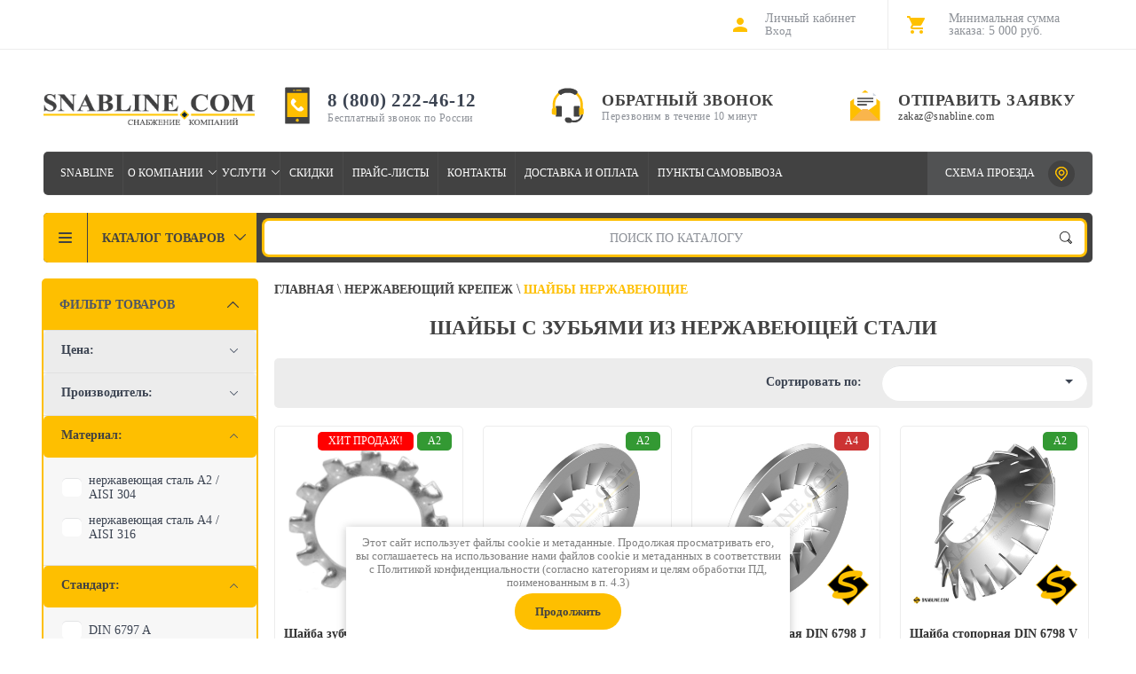

--- FILE ---
content_type: text/html; charset=utf-8
request_url: https://snabline.com/folder/shayby-s-zubyami_iz_nerzhaveyushchey_stali
body_size: 72178
content:

	<!doctype html><html lang="ru"><head><!-- Yandex.Metrika counter --> <script type="text/javascript" > (function(m,e,t,r,i,k,a){m[i]=m[i]||function(){(m[i].a=m[i].a||[]).push(arguments)}; m[i].l=1*new Date(); for (var j = 0; j < document.scripts.length; j++) {if (document.scripts[j].src === r) { return; }} k=e.createElement(t),a=e.getElementsByTagName(t)[0],k.async=1,k.src=r,a.parentNode.insertBefore(k,a)}) (window, document, "script", "https://mc.yandex.ru/metrika/tag.js", "ym"); ym(49870291, "init", { clickmap:true, trackLinks:true, accurateTrackBounce:true, webvisor:true, ecommerce:"dataLayer" }); </script> <noscript><div><img src="https://mc.yandex.ru/watch/49870291" style="position:absolute; left:-9999px;" alt="" /></div></noscript> <!-- /Yandex.Metrika counter -->
<script>
	function thirdPartyLoader(a){if(!a)return;let b=["click","scroll","mousemove"],c=!1,d=null,e=null,f=null;if("function"==typeof a?d=a:"string"==typeof a&&(e=a),e){let a=Array.from(document.getElementsByTagName("script")).pop();d=function(){let b=document.createRange().createContextualFragment(e);a.after(b)}}if(d){function a(){c||(c=!0,h()),d()}function e(b){b.isTrusted&&(c||(c=!0,f&&clearTimeout(f),f=setTimeout(a,2e3),h()))}function g(){for(let a of b)document.addEventListener(a,e)}function h(){for(let a of b)document.removeEventListener(a,e)}function i(){f=setTimeout(a,1e4),g()}"loading"==document.readyState?document.addEventListener("DOMContentLoaded",function(){i()}):i()}}
</script>
	<!-- Google Tag Manager --> <script>thirdPartyLoader(function(){(function(w,d,s,l,i){w[l]=w[l]||[];w[l].push({'gtm.start': new Date().getTime(),event:'gtm.js'});var f=d.getElementsByTagName(s)[0], j=d.createElement(s),dl=l!='dataLayer'?'&l='+l:'';j.async=true;j.src= 'https://www.googletagmanager.com/gtm.js?id='+i+dl;f.parentNode.insertBefore(j,f); })(window,document,'script','dataLayer','GTM-TDRFQJH');});</script> <!-- End Google Tag Manager -->
<meta charset="utf-8"><meta name="robots" content="all"/><title>Шайбы с зубьями нержавеющие купить в Snabline </title>
<!-- assets.top -->
<meta property="og:title" content="Шайбы с зубьями из нержавеющей стали">
<meta name="twitter:title" content="Шайбы с зубьями из нержавеющей стали">
<meta property="og:description" content="Шайбы с внутренними и внешними зубьями из нержавеющей стали с доставкой по Москве и всей России.">
<meta name="twitter:description" content="Шайбы с внутренними и внешними зубьями из нержавеющей стали с доставкой по Москве и всей России.">
<meta property="og:type" content="website">
<meta property="og:url" content="https://snabline.com/folder/shayby-s-zubyami_iz_nerzhaveyushchey_stali">
<meta property="og:site_name" content="Snabline.com - Оптовое снабжение">
<meta property="vk:app_id" content="https://vk.com/snabline">
<meta name="twitter:card" content="summary">
<!-- /assets.top -->
<meta name="description" content="Шайбы с внутренними и внешними зубьями из нержавеющей стали с доставкой по Москве и всей России. "><meta name="keywords" content="шайбы с зубьями, москва, спб "><meta name="SKYPE_TOOLBAR" content="SKYPE_TOOLBAR_PARSER_COMPATIBLE"><meta name="viewport" content="width=device-width, initial-scale=1.0, maximum-scale=1.0, user-scalable=no"><meta name="format-detection" content="telephone=no"><meta name="msvalidate.01" content="F95C2EDC6618003F75A3EE3C7A865C56" />
<style>
	.no-transition * {
	    transition: none !important;
	}
	.site-wrapper .site-header .left-side {
		display: flex;
    	justify-content: flex-start;
    	flex-wrap: wrap;
    	align-items: center;
	}
	.logo img {
		display: block;
	}
	.main-slider-block .main-slider {
		height: auto;
		opacity: 1;
	}
	.main-slider .slider-img + .slider-img {
		display: none;
	}
	.menu-top-dop > li {
	    display: none;
	}
	@media (min-width: 941px) {
		.top-menu-scroller .top-menu {
			display: none;
		}
	}
	@media (min-width: 769px) {
		.right-side-in .top-menu-wrap-in {
			display: none;
		}
	}
	@media (max-width: 705px) {
		.site-wrapper .site-header .left-side {
			justify-content: center;
		}
	}
	@media (max-width: 700px) {
		.main-slider-in .edit-block-wr {
			display: none;
		}
	}
	@media (max-width: 480px) {
		.site-sidebar.left {
		    display: none;
		}
	}
</style>
<link rel="preload" href="/g/libs/jquery/1.10.2/jquery.min.js" as="script"><script src="/g/libs/jquery/1.10.2/jquery.min.js"></script>
<script>
	jQuery.event.special.touchstart = {
	    setup: function( _, ns, handle ) {
	        this.addEventListener("touchstart", handle, { passive: !ns.includes("noPreventDefault") });
	    }
	};
</script>
<link rel="preload" href="/shared/highslide-4.1.13/highslide-full.packed.js" as="script"><link rel="preload" href="/shared/s3/css/calendar.css" as="style"><link rel="preload" href="/shared/s3/js/lang/ru.js" as="script"><link rel="preload" href="/g/s3/goal/1.0.0/s3.goal.js" as="script"><link rel="preload" href="/t/images/__csspatch/4/patch.css" as="style"> 


	 	<style>
	@charset "utf-8";.art_h1{margin:0;padding:0 0 10px;font-style:italic;font-size:23px}.art_path{padding:7px 0}.art-tpl__title{margin:0 0 5px;font-size:22px}.art-tpl__title a{text-decoration:none}.art-tpl__title a:hover{text-decoration:underline}.tab_null{border:none;border-spacing:0;border-collapse:collapse;width:100%}.tab_null .td{border:none;padding:0;vertical-align:top;text-align:left}.tab_null .art-tpl__thumb{padding:6px 5px 6px 0;float:left}.tab_null .art-tpl__thumb .highslide:hover img,.tab_null .art-tpl__thumb img{border:none}.art-tpl__note{font-size:12px;line-height:1.5em;overflow:hidden}.art-tpl__inf{margin:0 0 25px;text-align:left;font-size:12px}.art-tpl__inf .date_art{padding-right:12px}.art-tpl__inf .read_more{padding-left:12px}.art-tpl__folders{width:230px}.art-tpl__folders__title{font-size:22px}.art-tpl__folders ul{padding-left:16px}.art_list .art-tpl__title{margin:0 0 11px;font-size:22px}.art_list .tab_null{border:none;border-spacing:0;border-collapse:collapse;width:100%}.art_list .tab_null .td{border:none;padding:0;vertical-align:top;text-align:left}.art_list .art-tpl{margin:0 auto 10px}.art_list .art-tpl__thumb{padding:0 5px 0 0;float:left}.art_list .art-tpl__folders{width:200px}.requi,span.red{color:red}.comment-body{margin:2px 0;padding:10px}.no_form{padding:15px 0}img.captcha{border:none}
	</style>
    <meta name="google-site-verification" content="Zm9HvkfLeVAjT-hQj8JCJdheZ9e0bdPaC1fCdgwn8D0" />
<meta name="google-site-verification" content="V8FcuDuvBPirLQ-mAjaLIuuZkFFJG5Xvh--J794dkec" />
<meta name="yandex-verification" content="01d15fcb2c6b36d6" />
<link rel='stylesheet' type='text/css' href='/shared/highslide-4.1.13/highslide.min.css' media="print" onload="this.media='all'"/>
<script type='text/javascript' src='/shared/highslide-4.1.13/highslide-full.packed.js'></script>
<script type='text/javascript'>
hs.graphicsDir = '/shared/highslide-4.1.13/graphics/';
hs.outlineType = null;
hs.showCredits = false;
hs.lang={cssDirection:'ltr',loadingText:'Загрузка...',loadingTitle:'Кликните чтобы отменить',focusTitle:'Нажмите чтобы перенести вперёд',fullExpandTitle:'Увеличить',fullExpandText:'Полноэкранный',previousText:'Предыдущий',previousTitle:'Назад (стрелка влево)',nextText:'Далее',nextTitle:'Далее (стрелка вправо)',moveTitle:'Передвинуть',moveText:'Передвинуть',closeText:'Закрыть',closeTitle:'Закрыть (Esc)',resizeTitle:'Восстановить размер',playText:'Слайд-шоу',playTitle:'Слайд-шоу (пробел)',pauseText:'Пауза',pauseTitle:'Приостановить слайд-шоу (пробел)',number:'Изображение %1/%2',restoreTitle:'Нажмите чтобы посмотреть картинку, используйте мышь для перетаскивания. Используйте клавиши вперёд и назад'};</script>

            <!-- 46b9544ffa2e5e73c3c971fe2ede35a5 -->
            <script src='/shared/s3/js/lang/ru.js'></script>
            <script src='/shared/s3/js/common.min.js'></script>
        <link rel='stylesheet' type='text/css' href='/shared/s3/css/calendar.css'  media="print" onload="this.media='all'"/><link rel="icon" href="/favicon.png" type="image/png">

<!--s3_require-->
<link rel="stylesheet" href="/g/basestyle/1.0.1/user/user.css" type="text/css" media="print" onload="this.media='all'"/>
<link rel="stylesheet" href="/g/basestyle/1.0.1/user/user.blue.css" type="text/css" media="print" onload="this.media='all'"/>
<script type="text/javascript" src="/g/basestyle/1.0.1/user/user.js" async></script>
<!--/s3_require-->

<link rel='stylesheet' type='text/css' href='/t/images/__csspatch/4/patch.css' media="print" onload="this.media='all'"/>

<!--s3_goal-->
<script src="/g/s3/goal/1.0.0/s3.goal.js"></script>
<script>new s3.Goal({map:{"456816":{"goal_id":"456816","object_id":"10616016","event":"submit","system":"metrika","label":"rasschitat_zaiavku_title","code":"anketa"}}, goals: [], ecommerce:[]});</script>
<!--/s3_goal-->

<link rel="preload" href="/g/shop2v2/default/css/theme.less.css" as="style"><link rel="preload" href="/g/printme.js" as="script"><link rel="preload" href="/g/shop2v2/default/js/tpl.js" as="script"><link rel="preload" href="/g/shop2v2/default/js/baron.min.js" as="script"><link rel="preload" href="/t/v5955/images/js/shop2.2_local.min.js" as="script"><link rel="preload" href="/t/v5955/images/css/fonts.gpsi.css" as="style"><link rel="stylesheet" href="/t/v5955/images/css/fonts.gpsi.css">    
<style>
html .shop2-btn{background-color:#febf00}html .shop2-btn{background-image:linear-gradient(#febf00,#febf00)}html .shop-product-button{background-color:#febf00}html .shop-product-button{background-image:linear-gradient(to top,#febf00 0,#febf00 100%)}html a.shop2-btn{border-top-color:#e8e9e9}html a.shop2-btn{border-right-color:#e8e9e9}html a.shop2-btn{border-bottom-color:#e8e9e9}html a.shop2-btn{border-left-color:#e8e9e9}html .product-options li .option-title{color:#424242}html .shop-filter .shop2-btn{background-image:linear-gradient(to top,#4c5667 0,#4c5667 100%)}.shop2-clear-container{overflow:hidden;line-height:0;font-size:0;clear:both;width:100%;height:0}.shop2-btn{padding:0;margin:0;vertical-align:middle;border:none;font-family:inherit;font-size:13px;color:#333;background-color:#eee;background-image:-moz-linear-gradient(top,#f8f8f8,#dfdfdf);background-image:-webkit-gradient(linear,0 0,0 100%,from(#f8f8f8),to(#dfdfdf));background-image:-webkit-linear-gradient(top,#f8f8f8,#dfdfdf);background-image:-o-linear-gradient(top,#f8f8f8,#dfdfdf);background-image:linear-gradient(to bottom,#f8f8f8,#dfdfdf);background-repeat:repeat-x;-webkit-box-shadow:#ccc 1px 1px 0 inset,#ccc -1px -1px 0 inset,#ccc -1px 1px 0 inset,#ccc 1px -1px 0 inset;-moz-box-shadow:#ccc 1px 1px 0 inset,#ccc -1px -1px 0 inset,#ccc -1px 1px 0 inset,#ccc 1px -1px 0 inset;box-shadow:#ccc 1px 1px 0 inset,#ccc -1px -1px 0 inset,#ccc -1px 1px 0 inset,#ccc 1px -1px 0 inset;-webkit-border-radius:4px;-moz-border-radius:4px;border-radius:4px}a.shop2-btn{display:inline-block;text-decoration:none;padding:5px 11px}button,input,select{font:inherit;margin:0}button,select{text-transform:none}input:-webkit-autofill,select:-webkit-autofill{background:#fff!important}.shop-product-button{display:inline-block;position:relative;line-height:1;color:#fff;border:none;background-color:#ffc703;box-shadow:inset 0 -1px 0 rgba(0,0,0,.14);border-radius:19px 0 0 19px;background-image:-webkit-gradient(linear,left bottom,left top,color-stop(0,#ffc703),color-stop(100%,#ffc903));background-image:-o-linear-gradient(bottom,#ffc703 0,#ffc903 100%);background-image:-moz-linear-gradient(bottom,#ffc703 0,#ffc903 100%);background-image:-webkit-linear-gradient(bottom,#ffc703 0,#ffc903 100%);background-image:-ms-linear-gradient(bottom,#ffc703 0,#ffc903 100%);background-image:linear-gradient(to top,#ffc703 0,#ffc903 100%);-pie-background:linear-gradient(to top,#ffc703 0,#ffc903 100%)}.shop-product-button:before{position:absolute;top:50%;left:22px;content:'';width:8px;height:8px;margin-top:-4px;background:url(data:image/svg+xml,%3Csvg%20version%3D%221.1%22%20baseProfile%3D%22full%22%20xmlns%3D%22http%3A%2F%2Fwww.w3.org%2F2000%2Fsvg%22%20xmlns%3Axlink%3D%22http%3A%2F%2Fwww.w3.org%2F1999%2Fxlink%22%20xmlns%3Aev%3D%22http%3A%2F%2Fwww.w3.org%2F2001%2Fxml-events%22%20xml%3Aspace%3D%22preserve%22%20x%3D%220px%22%20y%3D%220px%22%20width%3D%228px%22%20height%3D%228px%22%20%20viewBox%3D%220%200%208%208%22%20preserveAspectRatio%3D%22none%22%20shape-rendering%3D%22geometricPrecision%22%3E%22%3Cpath%20fill%3D%22%233c4452%22%20d%3D%22M4.525%2C7.768%20L7.799%2C4.524%20C8.101%2C4.225%208.101%2C3.741%207.799%2C3.442%20L4.525%2C0.197%20C4.224%2C-0.101%203.735%2C-0.101%203.434%2C0.197%20C3.133%2C0.496%203.133%2C0.980%203.434%2C1.279%20L5.411%2C3.239%20C5.404%2C3.239%205.398%2C3.235%205.390%2C3.235%20L0.760%2C3.235%20C0.334%2C3.235%20-0.011%2C3.578%20-0.011%2C4.000%20C-0.011%2C4.422%200.334%2C4.765%200.760%2C4.765%20L5.373%2C4.765%20L3.434%2C6.687%20C3.133%2C6.985%203.133%2C7.470%203.434%2C7.768%20C3.735%2C8.067%204.224%2C8.067%204.525%2C7.768%20ZM6.158%2C3.979%20L6.162%2C3.983%20L6.159%2C3.986%20C6.159%2C3.983%206.158%2C3.982%206.158%2C3.979%20Z%22%20class%3D%22cls-1%22%3E%3C%2Fpath%3E%3C%2Fsvg%3E) no-repeat}a.shop2-btn{height:40px;border:1px solid #a7adb6;border-radius:20px;padding:0 15px;text-align:center;font:400 15px/40px Roboto}.shop2-btn{border:none;border-radius:19px;background:0 0;-moz-box-shadow:none;-webkit-box-shadow:none;box-shadow:none}.product-options{list-style:none;margin:0;padding:0;font-size:0}.product-options li .option-title{display:inline-block;vertical-align:middle;color:#3c4452;font:500 14px Roboto;margin:0 10px 7px 0}.product-options li .option-body{display:inline-block;vertical-align:middle;font:400 13px Roboto;color:#4c5667;margin-bottom:7px}.shop-filter .shop-product-button{width:96px;height:40px;display:inline-block;margin:0 4px 0 20px;padding:0;vertical-align:top;text-align:center;font:600 13px/40px arial;color:#424242;text-transform:uppercase;text-decoration:none;-webkit-border-radius:20px;-moz-border-radius:20px;-ms-border-radius:20px;-o-border-radius:20px;border-radius:20px}.shop-filter .shop-product-button::before{display:none}.shop-filter .shop2-btn{width:96px;height:40px;background-color:#4c5667;border-radius:20px;margin:0;padding:0;text-align:center;font:600 13px/40px arial;color:#fff;border:none;text-transform:uppercase;box-shadow:inset 0 -1px 0 rgba(0,0,0,.14);background-image:-webkit-gradient(linear,left bottom,left top,color-stop(0,#4c5667),color-stop(100%,#4e596a));background-image:-o-linear-gradient(bottom,#4c5667 0,#4e596a 100%);background-image:-moz-linear-gradient(bottom,#4c5667 0,#4e596a 100%);background-image:-webkit-linear-gradient(bottom,#4c5667 0,#4e596a 100%);background-image:-ms-linear-gradient(bottom,#4c5667 0,#4e596a 100%);background-image:linear-gradient(to top,#4c5667 0,#4e596a 100%);-pie-background:linear-gradient(to top,#4c5667 0,#4e596a 100%)}.product-list .product-article{color:#3c4452;font:400 14px Roboto;margin-bottom:17px}.product-list .product-article span{color:#9b9fa7;margin-right:10px}.product-list-thumbs .product-info-wr .product-info-title{display:none}.product-list-thumbs .product-options{margin-bottom:20px}.product-list .product-article{margin-bottom:5px}.product-list-thumbs .product-options .pole_razmer{background:#febf00;margin:0-10px;padding:4px 10px}.product-list-thumbs .product-options .pole_razmer .option-title{text-transform:uppercase;text-align:center;display:block;padding-top:4px}.product-list-thumbs .product-options .pole_razmer .option-body{display:block}.product-list .product-article{min-height:28px}@media (max-width:479px){.product-list-thumbs .product-info-in{display:none}.product-list .product-list-thumbs .product-bot-wr .product-price .price-current{display:none}.product-list .product-list-thumbs .block-disc-wrap{bottom:25px}}.block-disc-wrap .title-disc,.page-path a,.page-path span,.product-list-thumbs .product-options .pole_razmer .option-title,.product-options li .option-title,.shop-filter ul.table-filter-param .filter-title,.shop-sorting-panel .sorting-title,h1{font-weight:700}aside,header{display:block}@media (max-width:940px) and (max-width:765px){.top-menu-scroller{top:50px;bottom:0;background-color:#fff}.top-menu-scroller .top-categor{display:block}}.shop-sorting-panel .sorting-title{float:left;color:#3c4452;padding-top:19px;font:500 14px Roboto}.shop-sorting-panel .sorting-title{float:right}.block-disc-wrap .title-disc,.shop-filter ul.table-filter-param .filter-title,.shop-sorting-panel .sorting-title{font-weight:700}header{display:block}.g-button,body,input[type=submit]{font-family:"Times New Roman",serif!important}.block-disc-wrap .title-disc{font-weight:700}@media (max-width:695px){.shop-sorting-panel .sorting-title{display:none}}html .shop2-warning{border-top-color:#e9ebec}html .shop2-warning{border-right-color:#fff}html .shop2-warning{border-bottom-color:#fff}html .shop2-warning{border-left-color:#fff}html .shop2-warning{background-image:url("/t/images/__csspatch/4/3ef9e8c39fb469b75ec5714120f7c024.png")}html .shop2-warning{background-color:#fff}html .shop2-warning{box-shadow:#fff 0 1px 0 inset,#fff 0 2px 6px}html .shop2-warning{color:#eb3c3c}html body{color:#424242}html body{background-color:#f7f7f7}html h1{color:#424242}html a{color:#424242}html input[type=submit]{background-color:#febf00}html input[type=submit]{background-image:linear-gradient(to top,#febf00 0,#febf00 100%)}html .site-wrapper{background-color:#f7f7f7}html .top-panel-wrapper{box-shadow:transparent 0 1px 40px}html .top-panel .right-side{border-left-color:#fff}html .top-menu li a{color:#424242}html .block-user>.block-title{background-image:url("/t/images/__csspatch/4/d5095a00f3e70366d66fab3b855effe1.png")}html .block-user>.block-title span{color:#8d9198}html .block-user .block-body .block-title{background-image:url("/t/images/__csspatch/4/ed44e2f54030a1f715264c49c9847ed6.png")}html .block-user .block-body .block-title::before{background-image:url("/t/images/__csspatch/4/df25889fbebe8f426635de8f820b9d83.svg")}html #shop2-cart-preview{border-right-color:#fff}html #shop2-cart-preview a{color:#424242}html #shop2-cart-preview a{background-image:url("/t/images/__csspatch/4/0bf0a829a6c5e393b907d2188cdd3725.png")}html #shop2-cart-preview .cart-col{color:#8d9198}html .site-header{background-color:#f7f7f7}html .search-panel .search-panel-in{background-color:#424242}html .search-panel .search-panel-in{box-shadow:transparent 0 0 15px}html .price-current{color:#424242}html .shop2-filter-wr{background-color:#f7f7f7}html .shop-filter ul.table-filter-param .filter-title{background-color:#ececec}html .block-user>.block-title{border-left-color:#fff}html .page-path a span{color:#424242}html .page-path span{color:#febf00}html .menu-top-dop>span{background-color:#febf00}html .menu-top-dop>span{background-image:linear-gradient(to top,#febf00 0,#febf00 100%)}html .block-disc-wrap .body-disc .line-disc{background-color:#ececec}html .g-button{background-color:#febf00}html .g-button{background-image:linear-gradient(-180deg,#febf00 0,#febf00 100%)}html .g-button{color:#424242!important}.g-button{position:relative;display:inline-block;box-sizing:border-box;padding:.5em 1.35714em;text-decoration:none!important;color:#fff!important;border:.07143em solid rgba(0,0,0,.1);border-radius:.28571em;outline:0;background-color:#15c;background-image:linear-gradient(-180deg,#3b7cef 0,#15c 100%);box-shadow:0 .07143em .07143em 0 rgba(0,0,0,.2);text-shadow:0 1px 1px rgba(0,0,0,.2);font-family:Arial,sans-serif;font-size:14px;font-weight:700;line-height:1.2}.g-button{position:relative;display:inline-block;box-sizing:border-box;padding:.5em 1.35714em;text-decoration:none!important;border:.07143em solid rgba(0,0,0,.1);text-shadow:0 1px 1px rgba(0,0,0,.2);border-radius:.28571em;outline:0;box-shadow:0 .07143em .07143em 0;font-family:Arial,sans-serif;font-size:14px;font-weight:700;line-height:1.2;-webkit-appearance:button;color:#fff!important;background-color:#15c;background-image:linear-gradient(-180deg,#3b7cef 0,#15c 100%)}.s3-cookie-message-wrap{position:fixed;z-index:9999;left:0;right:0;bottom:64px;display:none;justify-content:center}.s3-cookie-message{display:flex;align-items:center;background:#fff;border:1px solid #d6d6d6;box-sizing:border-box;box-shadow:2px 2px 18px rgba(0,0,0,.14);border-radius:8px;max-width:1664px;padding:32px;margin:0 32px}.s3-cookie-message .s3-cookie-message__text{font-family:"Open Sans",sans-serif;font-style:normal;font-weight:400;font-size:15px;line-height:20px;align-items:center;color:#212121}.s3-cookie-message .s3-cookie-message__btn{margin-left:32px}@media only screen and (max-width:1024px){.s3-cookie-message-wrap{bottom:32px}.s3-cookie-message{padding:24px}.s3-cookie-message .s3-cookie-message__text{font-size:14px;line-height:19px}}@media only screen and (max-width:768px){.s3-cookie-message-wrap{bottom:24px}.s3-cookie-message{margin:0 24px;padding:16px}.s3-cookie-message .s3-cookie-message__text{font-size:12px;line-height:16px}.s3-cookie-message .s3-cookie-message__btn{margin-left:24px}}@media only screen and (max-width:375px){.s3-cookie-message-wrap{bottom:16px}.s3-cookie-message{flex-direction:column;align-items:end;margin:0 16px}.s3-cookie-message .s3-cookie-message__text{margin-bottom:13px}}.hide{display:none!important}.tpl-stars{width:60px;height:10px;background:url("/g/shop2v2/default/images/stars-small.png") repeat-x}.tpl-rating{width:0;height:10px;background:url("/g/shop2v2/default/images/stars-small.png") 0 -15px repeat-x}.shop2-warning{overflow:hidden;padding:14px 30px 14px 100px;border:1px solid #e1c893;background:url("/g/shop2v2/default/images/warning-icon.png") 24px 14px no-repeat #f2e6cf;-webkit-box-shadow:#fdfbf7 0 1px 0 inset,rgba(0,0,0,.45) 0 2px 6px;-moz-box-shadow:#fdfbf7 0 1px 0 inset,rgba(0,0,0,.45) 0 2px 6px;box-shadow:#fdfbf7 0 1px 0 inset,rgba(0,0,0,.45) 0 2px 6px;text-align:left;font-size:13px;color:#494949;margin:1em 0;min-height:58px}*{-webkit-locale:auto}html{font-family:sans-serif;-ms-text-size-adjust:100%;-webkit-text-size-adjust:100%;overflow-y:scroll}body{margin:0}aside,header,main,nav{display:block}a{background-color:transparent}strong{font-weight:700}h1{font-size:2em;margin:.67em 0}img{border:0}svg:not(:root){overflow:hidden}button,input{font:inherit;margin:0}button{overflow:visible}button{text-transform:none}button,input[type=submit]{-webkit-appearance:button}button::-moz-focus-inner,input::-moz-focus-inner{border:0;padding:0}input{line-height:normal}.hide{display:none}.clear-self::after{display:block;visibility:hidden;clear:both;height:0;content:''}.shop2-warning{position:relative;padding:52px 40px 57px 188px;font-size:30px;font-weight:400;text-align:left;letter-spacing:-.2px;color:#ff5640;border:none;min-height:0;margin:40px 0 60px;box-shadow:none;border-radius:0;background:rgba(255,86,64,.1)}.shop2-warning:before{position:absolute;content:'';left:43px;top:50%;width:94px;height:94px;margin-top:-47px;background:url(data:image/svg+xml,%3Csvg%20version%3D%221.1%22%20baseProfile%3D%22full%22%20xmlns%3D%22http%3A%2F%2Fwww.w3.org%2F2000%2Fsvg%22%20xmlns%3Axlink%3D%22http%3A%2F%2Fwww.w3.org%2F1999%2Fxlink%22%20xmlns%3Aev%3D%22http%3A%2F%2Fwww.w3.org%2F2001%2Fxml-events%22%20xml%3Aspace%3D%22preserve%22%20x%3D%220px%22%20y%3D%220px%22%20width%3D%2294px%22%20height%3D%2294px%22%20%20viewBox%3D%220%200%2094%2094%22%20preserveAspectRatio%3D%22none%22%20shape-rendering%3D%22geometricPrecision%22%3E%3Cpath%20xmlns%3D%22http%3A%2F%2Fwww.w3.org%2F2000%2Fsvg%22%20fill%3D%22%23ff5640%22%20d%3D%22M49.445%2C93.923%20C21.565%2C95.336%20-1.337%2C72.433%200.076%2C44.554%20C1.286%2C20.682%2020.682%2C1.286%2044.554%2C0.076%20C72.433%2C-1.337%2095.336%2C21.565%2093.923%2C49.445%20C92.713%2C73.316%2073.316%2C92.713%2049.445%2C93.923%20ZM41.001%2C70.992%20C41.001%2C67.679%2043.687%2C64.994%2046.999%2C64.994%20C50.312%2C64.994%2052.997%2C67.679%2052.997%2C70.992%20C52.997%2C74.304%2050.312%2C76.990%2046.999%2C76.990%20C43.687%2C76.990%2041.001%2C74.304%2041.001%2C70.992%20ZM46.999%2C22.007%20L46.999%2C22.007%20C50.160%2C22.007%2052.649%2C24.703%2052.396%2C27.854%20L50.136%2C56.016%20C49.979%2C57.611%2048.585%2C58.915%2046.999%2C58.992%20C45.407%2C58.914%2044.018%2C57.607%2043.863%2C56.015%20L41.603%2C27.854%20C41.350%2C24.704%2043.838%2C22.007%2046.999%2C22.007%20ZM46.999%2C58.992%20C47.049%2C58.995%2047.099%2C58.996%2047.149%2C58.996%20L46.849%2C58.996%20C46.899%2C58.996%2046.949%2C58.995%2046.999%2C58.992%20ZM44.658%2C91.926%20C71.352%2C93.278%2093.278%2C71.351%2091.926%2C44.658%20C90.768%2C21.802%2072.196%2C3.231%2049.340%2C2.072%20C22.647%2C0.720%200.720%2C22.647%202.073%2C49.340%20C3.231%2C72.196%2021.802%2C90.768%2044.658%2C91.926%20Z%22%2F%3E%3C%2Fsvg%3E) 50% no-repeat}@media screen and (max-width:1023px){.shop2-warning{padding:30px 40px 32px 90px;margin:20px 0 30px}.shop2-warning:before{left:24px;width:48px;height:48px;margin-top:-24px;background-size:contain}}@media screen and (max-width:639px){.shop2-warning{padding:77px 35px 20px;text-align:center;font-size:18px;line-height:25px}.shop2-warning:before{width:47px;height:47px;top:20px;margin-top:0;left:50%;margin-left:-23px;background-size:contain}}body,html{height:100%}html{font-size:16px}body{position:relative;min-width:320px;text-align:left;color:#585858;background:#dcdcdc;font-family:Arial,Helvetica,sans-serif;line-height:1.25}h1{color:#3c4452;font-family:Roboto;font-weight:500;font-style:normal}h1{margin-top:0;font-size:23px}a{text-decoration:none;color:#0091c7}a img{border-color:#585858}img{max-width:100%}img{height:auto}.site-header a img{border:none}.site-header p{margin:0}input[type=password],input[type=text]{-webkit-appearance:none;display:inline-block;padding:10px 15px;background-color:#fff;border:none;outline:0;-webkit-border-radius:20px;-moz-border-radius:20px;-ms-border-radius:20px;-o-border-radius:20px;border-radius:20px;box-shadow:inset 0 1px 8px #e3e4e5;-webkit-box-sizing:border-box;-moz-box-sizing:border-box;box-sizing:border-box}@media (max-width:795px){input[type=password],input[type=text]{width:100%}}input[type=submit]{border:none;outline:0;background-color:#ffc703;border-radius:19px;padding:10px 15px;font:600 15px Roboto;box-shadow:inset 0 -1px 0 rgba(0,0,0,.14);background-image:-webkit-gradient(linear,left bottom,left top,color-stop(0,#ffc703),color-stop(100%,#ffc903));background-image:-o-linear-gradient(bottom,#ffc703 0,#ffc903 100%);background-image:-moz-linear-gradient(bottom,#ffc703 0,#ffc903 100%);background-image:-webkit-linear-gradient(bottom,#ffc703 0,#ffc903 100%);background-image:-ms-linear-gradient(bottom,#ffc703 0,#ffc903 100%);background-image:linear-gradient(to top,#ffc703 0,#ffc903 100%);-pie-background:linear-gradient(to top,#ffc703 0,#ffc903 100%)}button{outline:0}input:-webkit-autofill{background:#fff!important}.site-wrapper{min-height:100%;max-width:1222px;margin:auto;background:#fff;display:-moz-box;display:-webkit-box;display:-webkit-flex;display:-moz-flex;display:-ms-flexbox;display:flex;-webkit-box-direction:normal;-webkit-box-orient:vertical;-moz-box-direction:normal;-moz-box-orient:vertical;-webkit-flex-direction:column;-moz-flex-direction:column;-ms-flex-direction:column;flex-direction:column}.site-wrapper .overlay-bg{position:fixed;left:0;right:0;top:0;bottom:0;background-color:rgba(0,0,0,.2);z-index:101;opacity:0;visibility:hidden}.top-panel-wrapper{position:fixed;top:0;left:0;right:0;min-height:60px;z-index:105;background:#fff;-moz-box-shadow:0 1px 40px rgba(0,0,0,.2);-webkit-box-shadow:0 1px 40px rgba(0,0,0,.2);box-shadow:0 1px 40px rgba(0,0,0,.2)}.top-panel{position:relative;max-width:1172px;min-width:320px;margin:0 auto;padding:0 20px 0 30px;height:60px}@media (max-width:765px){.top-panel-wrapper{min-height:50px}.top-panel{height:50px}}.top-panel .right-side{float:right;border-left:1px solid #ececec;font-size:0}.top-menu{padding:0;margin:0;font-size:0;list-style:none;display:block;height:60px}@media (max-width:940px){.top-panel{padding:0}.top-menu{height:auto;overflow:auto}}.top-menu li{display:inline-block;vertical-align:top;border-left:1px solid #ececec}.top-menu li:first-child{border:none}.top-menu li a{display:inline-block;font-size:13px;font-family:Roboto;font-weight:300;height:60px;line-height:57px;text-decoration:none;padding:0 10px;color:#3c4452}.top-menu ul{position:absolute;padding:10px 0 10px 10px;margin:0;list-style:none;display:none;background:#4c5667;border-radius:5px;width:190px;z-index:105}.top-menu ul li{display:block;border-left:none}.top-menu ul li a{padding:5px 12px;color:#fff;height:auto;line-height:normal}.top-categor{display:none}.top-menu-button{width:62px;padding-left:50px;display:none;height:60px;color:#424242;font:600 15px/60px Roboto;text-transform:uppercase;border-right:1px solid #ececec;background:url(data:image/svg+xml,%3Csvg%20version%3D%221.1%22%20baseProfile%3D%22full%22%20xmlns%3D%22http%3A%2F%2Fwww.w3.org%2F2000%2Fsvg%22%20xmlns%3Axlink%3D%22http%3A%2F%2Fwww.w3.org%2F1999%2Fxlink%22%20xmlns%3Aev%3D%22http%3A%2F%2Fwww.w3.org%2F2001%2Fxml-events%22%20xml%3Aspace%3D%22preserve%22%20x%3D%220px%22%20y%3D%220px%22%20width%3D%2215px%22%20height%3D%2212px%22%20%20viewBox%3D%220%200%2015%2012%22%20preserveAspectRatio%3D%22none%22%20shape-rendering%3D%22geometricPrecision%22%3E%22%3Cpath%20fill%3D%22%23ffc703%22%20d%3D%22M14.000%2C7.000%20L1.000%2C7.000%20C0.447%2C7.000%20-0.000%2C6.552%20-0.000%2C6.000%20C-0.000%2C5.448%200.447%2C5.000%201.000%2C5.000%20L14.000%2C5.000%20C14.552%2C5.000%2015.000%2C5.448%2015.000%2C6.000%20C15.000%2C6.552%2014.552%2C7.000%2014.000%2C7.000%20ZM14.000%2C2.000%20L1.000%2C2.000%20C0.447%2C2.000%20-0.000%2C1.552%20-0.000%2C1.000%20C-0.000%2C0.448%200.447%2C-0.000%201.000%2C-0.000%20L14.000%2C-0.000%20C14.552%2C-0.000%2015.000%2C0.448%2015.000%2C1.000%20C15.000%2C1.552%2014.552%2C2.000%2014.000%2C2.000%20ZM1.000%2C10.000%20L14.000%2C10.000%20C14.552%2C10.000%2015.000%2C10.448%2015.000%2C11.000%20C15.000%2C11.552%2014.552%2C12.000%2014.000%2C12.000%20L1.000%2C12.000%20C0.447%2C12.000%20-0.000%2C11.552%20-0.000%2C11.000%20C-0.000%2C10.448%200.447%2C10.000%201.000%2C10.000%20Z%22%20class%3D%22cls-1%22%3E%3C%2Fpath%3E%3C%2Fsvg%3E) 19px 50% no-repeat}@media (max-width:940px){.top-menu-button{display:block}}@media (max-width:765px){.top-menu-button{display:block;font-size:0;width:50px;height:50px;padding:0;background-position:50% 50%;background:url(data:image/svg+xml,%3Csvg%20version%3D%221.1%22%20baseProfile%3D%22full%22%20xmlns%3D%22http%3A%2F%2Fwww.w3.org%2F2000%2Fsvg%22%20xmlns%3Axlink%3D%22http%3A%2F%2Fwww.w3.org%2F1999%2Fxlink%22%20xmlns%3Aev%3D%22http%3A%2F%2Fwww.w3.org%2F2001%2Fxml-events%22%20xml%3Aspace%3D%22preserve%22%20x%3D%220px%22%20y%3D%220px%22%20width%3D%2215px%22%20height%3D%2212px%22%20%20viewBox%3D%220%200%2015%2012%22%20preserveAspectRatio%3D%22none%22%20shape-rendering%3D%22geometricPrecision%22%3E%3Cpath%20fill%3D%22%23424242%22%20d%3D%22M14.000%2C7.000%20L1.000%2C7.000%20C0.447%2C7.000%20-0.000%2C6.552%20-0.000%2C6.000%20C-0.000%2C5.448%200.447%2C5.000%201.000%2C5.000%20L14.000%2C5.000%20C14.552%2C5.000%2015.000%2C5.448%2015.000%2C6.000%20C15.000%2C6.552%2014.552%2C7.000%2014.000%2C7.000%20ZM14.000%2C2.000%20L1.000%2C2.000%20C0.447%2C2.000%20-0.000%2C1.552%20-0.000%2C1.000%20C-0.000%2C0.448%200.447%2C-0.000%201.000%2C-0.000%20L14.000%2C-0.000%20C14.552%2C-0.000%2015.000%2C0.448%2015.000%2C1.000%20C15.000%2C1.552%2014.552%2C2.000%2014.000%2C2.000%20ZM1.000%2C10.000%20L14.000%2C10.000%20C14.552%2C10.000%2015.000%2C10.448%2015.000%2C11.000%20C15.000%2C11.552%2014.552%2C12.000%2014.000%2C12.000%20L1.000%2C12.000%20C0.447%2C12.000%20-0.000%2C11.552%20-0.000%2C11.000%20C-0.000%2C10.448%200.447%2C10.000%201.000%2C10.000%20Z%22%20class%3D%22cls-1%22%3E%3C%2Fpath%3E%3C%2Fsvg%3E) 19px 50% no-repeat #ffc703}}.top-menu-close{height:60px;display:none;padding-left:50px;display:none;height:60px;color:#424242;font:600 15px/60px Roboto;text-transform:uppercase;background:url(data:image/svg+xml,%3Csvg%20version%3D%221.1%22%20baseProfile%3D%22full%22%20xmlns%3D%22http%3A%2F%2Fwww.w3.org%2F2000%2Fsvg%22%20xmlns%3Axlink%3D%22http%3A%2F%2Fwww.w3.org%2F1999%2Fxlink%22%20xmlns%3Aev%3D%22http%3A%2F%2Fwww.w3.org%2F2001%2Fxml-events%22%20xml%3Aspace%3D%22preserve%22%20x%3D%220px%22%20y%3D%220px%22%20width%3D%2213px%22%20height%3D%2213px%22%20%20viewBox%3D%220%200%2013%2013%22%20preserveAspectRatio%3D%22none%22%20shape-rendering%3D%22geometricPrecision%22%3E%22%3Cpath%20fill%3D%22%23ffc703%22%20d%3D%22M7.945%2C6.483%20L12.690%2C11.228%20C13.093%2C11.631%2013.093%2C12.285%2012.690%2C12.688%20C12.287%2C13.091%2011.633%2C13.091%2011.230%2C12.688%20L6.485%2C7.943%20L1.740%2C12.688%20C1.337%2C13.091%200.684%2C13.091%200.281%2C12.688%20C-0.123%2C12.285%20-0.123%2C11.631%200.281%2C11.228%20L5.025%2C6.483%20L0.281%2C1.739%20C-0.122%2C1.336%20-0.122%2C0.682%200.281%2C0.279%20C0.684%2C-0.124%201.338%2C-0.124%201.741%2C0.279%20L6.485%2C5.024%20L11.229%2C0.279%20C11.632%2C-0.124%2012.286%2C-0.124%2012.689%2C0.279%20C13.092%2C0.682%2013.092%2C1.336%2012.689%2C1.739%20L7.945%2C6.483%20Z%22%20class%3D%22cls-1%22%3E%3C%2Fpath%3E%3C%2Fsvg%3E) 20px 50% no-repeat #f4f5f6}.top-menu-close .s2{display:none}@media (max-width:765px){.top-menu-close{padding-left:21px;height:50px;font:600 15px/50px Roboto;background:url(data:image/svg+xml,%3Csvg%20version%3D%221.1%22%20baseProfile%3D%22full%22%20xmlns%3D%22http%3A%2F%2Fwww.w3.org%2F2000%2Fsvg%22%20xmlns%3Axlink%3D%22http%3A%2F%2Fwww.w3.org%2F1999%2Fxlink%22%20xmlns%3Aev%3D%22http%3A%2F%2Fwww.w3.org%2F2001%2Fxml-events%22%20xml%3Aspace%3D%22preserve%22%20x%3D%220px%22%20y%3D%220px%22%20width%3D%2213px%22%20height%3D%2213px%22%20%20viewBox%3D%220%200%2013%2013%22%20preserveAspectRatio%3D%22none%22%20shape-rendering%3D%22geometricPrecision%22%3E%3Cpath%20fill%3D%22%23424242%22%20d%3D%22M7.945%2C6.483%20L12.690%2C11.228%20C13.093%2C11.631%2013.093%2C12.285%2012.690%2C12.688%20C12.287%2C13.091%2011.633%2C13.091%2011.230%2C12.688%20L6.485%2C7.943%20L1.740%2C12.688%20C1.337%2C13.091%200.684%2C13.091%200.281%2C12.688%20C-0.123%2C12.285%20-0.123%2C11.631%200.281%2C11.228%20L5.025%2C6.483%20L0.281%2C1.739%20C-0.122%2C1.336%20-0.122%2C0.682%200.281%2C0.279%20C0.684%2C-0.124%201.338%2C-0.124%201.741%2C0.279%20L6.485%2C5.024%20L11.229%2C0.279%20C11.632%2C-0.124%2012.286%2C-0.124%2012.689%2C0.279%20C13.092%2C0.682%2013.092%2C1.336%2012.689%2C1.739%20L7.945%2C6.483%20Z%22%20class%3D%22cls-1%22%3E%3C%2Fpath%3E%3C%2Fsvg%3E) 218px 50% no-repeat #ffc703}.top-menu-close .s1{display:none}.top-menu-close .s2{display:block}}@media (max-width:940px){.top-menu-close{display:block}.top-menu-wrapper{position:fixed;z-index:102;left:0;top:0;height:100%;width:250px;visibility:visible;-webkit-transform:translate3d(-100%,0,0);-moz-transform:translate3d(-100%,0,0);-ms-transform:translate3d(-100%,0,0);-o-transform:translate3d(-100%,0,0);transform:translate3d(-100%,0,0)}.top-menu-scroller{position:absolute;left:0;top:60px;width:100%;overflow-y:auto;overflow-x:hidden;background-color:#f4f5f6}}.top-categor ul li{position:relative}.top-categor{list-style:none;margin:20px 0;padding:0}.top-categor li{position:relative;margin-bottom:1px}.top-categor li>a{position:relative;padding:12px 10px 12px 20px;display:block;background-color:#f4f5f6;text-decoration:none;font:600 14px Roboto;color:#3c4452;text-transform:uppercase}.top-categor li.opened>ul{display:block}.top-categor ul{list-style:none;margin:0;padding:0;display:none}.top-categor ul li{border-bottom:1px solid #f0f0f0}.top-categor ul li a{padding:8px 0 8px 30px;display:block;font:300 14px Roboto;color:#3c4452;text-decoration:none}.block-user{position:relative;display:inline-block;vertical-align:top;height:60px;border-right:1px solid #ececec}@media (max-width:765px){.block-user{height:50px}}.block-user>.block-title{position:relative;height:47px;padding:13px 36px 0 60px;color:#424242;font:500 15px/15px Roboto;background:url(data:image/svg+xml,%3Csvg%20version%3D%221.1%22%20baseProfile%3D%22full%22%20xmlns%3D%22http%3A%2F%2Fwww.w3.org%2F2000%2Fsvg%22%20xmlns%3Axlink%3D%22http%3A%2F%2Fwww.w3.org%2F1999%2Fxlink%22%20xmlns%3Aev%3D%22http%3A%2F%2Fwww.w3.org%2F2001%2Fxml-events%22%20xml%3Aspace%3D%22preserve%22%20x%3D%220px%22%20y%3D%220px%22%20width%3D%2220px%22%20height%3D%2226px%22%20%20viewBox%3D%220%200%2020%2026%22%20preserveAspectRatio%3D%22none%22%20shape-rendering%3D%22geometricPrecision%22%3E%22%3Cpath%20fill%3D%22%23ffc703%22%20d%3D%22M16.666%2C26.000%20L3.333%2C26.000%20C1.495%2C26.000%20-0.000%2C24.504%20-0.000%2C22.667%20L-0.000%2C14.000%20C-0.000%2C12.162%201.495%2C10.666%203.333%2C10.666%20L3.333%2C6.666%20C3.333%2C2.990%206.323%2C-0.000%2010.000%2C-0.000%20C13.675%2C-0.000%2016.666%2C2.990%2016.666%2C6.666%20L16.666%2C10.666%20C18.504%2C10.666%2020.000%2C12.162%2020.000%2C14.000%20L20.000%2C22.667%20C20.000%2C24.504%2018.504%2C26.000%2016.666%2C26.000%20ZM15.333%2C6.666%20C15.333%2C3.726%2012.940%2C1.333%2010.000%2C1.333%20C7.059%2C1.333%204.666%2C3.726%204.666%2C6.666%20L4.666%2C10.666%20L15.333%2C10.666%20L15.333%2C6.666%20ZM18.666%2C14.000%20C18.666%2C12.897%2017.769%2C12.000%2016.666%2C12.000%20L3.333%2C12.000%20C2.230%2C12.000%201.333%2C12.897%201.333%2C14.000%20L1.333%2C22.667%20C1.333%2C23.769%202.230%2C24.666%203.333%2C24.666%20L16.666%2C24.666%20C17.769%2C24.666%2018.666%2C23.769%2018.666%2C22.667%20L18.666%2C14.000%20Z%22%20class%3D%22cls-1%22%3E%3C%2Fpath%3E%3C%2Fsvg%3E) 20px 16px no-repeat}.block-user>.block-title span{display:block;color:#8e9299;font:300 13px/13px Roboto}@media only screen and (max-width:765px){html #shop2-cart-preview a{background-image:url("/t/images/__csspatch/4/ce282e50c7dbd2122fe32d6c6491d8f9.png")}.block-user>.block-title{font-size:0;padding:0 15px;width:20px;background-position:15px 12px}.block-user>.block-title span{font-size:0}}.block-user .block-body{position:absolute;top:0;right:-1px;display:none;width:215px;z-index:102;background:#f4f5f6;border-radius:0 0 3px 3px}.block-user .block-body .block-title{position:relative;height:47px;padding:13px 38px 0 60px;color:#424242;font:500 15px/15px Roboto;background:url(data:image/svg+xml,%3Csvg%20version%3D%221.1%22%20baseProfile%3D%22full%22%20xmlns%3D%22http%3A%2F%2Fwww.w3.org%2F2000%2Fsvg%22%20xmlns%3Axlink%3D%22http%3A%2F%2Fwww.w3.org%2F1999%2Fxlink%22%20xmlns%3Aev%3D%22http%3A%2F%2Fwww.w3.org%2F2001%2Fxml-events%22%20xml%3Aspace%3D%22preserve%22%20x%3D%220px%22%20y%3D%220px%22%20width%3D%2220px%22%20height%3D%2226px%22%20%20viewBox%3D%220%200%2020%2026%22%20preserveAspectRatio%3D%22none%22%20shape-rendering%3D%22geometricPrecision%22%3E%22%3Cpath%20fill%3D%22%23ffc703%22%20d%3D%22M16.666%2C26.000%20L3.333%2C26.000%20C1.495%2C26.000%20-0.000%2C24.504%20-0.000%2C22.667%20L-0.000%2C14.000%20C-0.000%2C12.162%201.495%2C10.666%203.333%2C10.666%20L3.333%2C6.666%20C3.333%2C2.990%206.323%2C-0.000%2010.000%2C-0.000%20C13.675%2C-0.000%2016.666%2C2.990%2016.666%2C6.666%20L16.666%2C10.666%20C18.504%2C10.666%2020.000%2C12.162%2020.000%2C14.000%20L20.000%2C22.667%20C20.000%2C24.504%2018.504%2C26.000%2016.666%2C26.000%20ZM15.333%2C6.666%20C15.333%2C3.726%2012.940%2C1.333%2010.000%2C1.333%20C7.059%2C1.333%204.666%2C3.726%204.666%2C6.666%20L4.666%2C10.666%20L15.333%2C10.666%20L15.333%2C6.666%20ZM18.666%2C14.000%20C18.666%2C12.897%2017.769%2C12.000%2016.666%2C12.000%20L3.333%2C12.000%20C2.230%2C12.000%201.333%2C12.897%201.333%2C14.000%20L1.333%2C22.667%20C1.333%2C23.769%202.230%2C24.666%203.333%2C24.666%20L16.666%2C24.666%20C17.769%2C24.666%2018.666%2C23.769%2018.666%2C22.667%20L18.666%2C14.000%20Z%22%20class%3D%22cls-1%22%3E%3C%2Fpath%3E%3C%2Fsvg%3E) 20px 16px no-repeat}.block-user .block-body .block-title::before{position:absolute;top:50%;right:20px;content:'';width:13px;height:13px;margin-top:-7px;background:url(data:image/svg+xml,%3Csvg%20version%3D%221.1%22%20baseProfile%3D%22full%22%20xmlns%3D%22http%3A%2F%2Fwww.w3.org%2F2000%2Fsvg%22%20xmlns%3Axlink%3D%22http%3A%2F%2Fwww.w3.org%2F1999%2Fxlink%22%20xmlns%3Aev%3D%22http%3A%2F%2Fwww.w3.org%2F2001%2Fxml-events%22%20xml%3Aspace%3D%22preserve%22%20x%3D%220px%22%20y%3D%220px%22%20width%3D%2213px%22%20height%3D%2213px%22%20%20viewBox%3D%220%200%2013%2013%22%20preserveAspectRatio%3D%22none%22%20shape-rendering%3D%22geometricPrecision%22%3E%22%3Cpath%20fill%3D%22%234c5667%22%20d%3D%22M7.945%2C6.483%20L12.690%2C11.228%20C13.093%2C11.631%2013.093%2C12.285%2012.690%2C12.688%20C12.287%2C13.091%2011.633%2C13.091%2011.230%2C12.688%20L6.485%2C7.943%20L1.740%2C12.688%20C1.337%2C13.091%200.684%2C13.091%200.281%2C12.688%20C-0.123%2C12.285%20-0.123%2C11.631%200.281%2C11.228%20L5.025%2C6.483%20L0.281%2C1.739%20C-0.122%2C1.336%20-0.122%2C0.682%200.281%2C0.279%20C0.684%2C-0.124%201.338%2C-0.124%201.741%2C0.279%20L6.485%2C5.024%20L11.229%2C0.279%20C11.632%2C-0.124%2012.286%2C-0.124%2012.689%2C0.279%20C13.092%2C0.682%2013.092%2C1.336%2012.689%2C1.739%20L7.945%2C6.483%20Z%22%20class%3D%22cls-1%22%3E%3C%2Fpath%3E%3C%2Fsvg%3E) no-repeat}.block-user .block-body .block-title span{display:block;color:#8e9299;font:300 13px/13px Roboto}@media only screen and (max-width:600px){.block-user .block-body{width:250px}.block-user .block-body .block-title{padding-top:9px;height:41px;background-position:20px 12px}}.block-user .block-body-in{width:175px;padding:5px 20px 20px;-moz-box-shadow:inset 0 -6px 3px -5px #ebeced;-webkit-box-shadow:inset 0 -6px 3px -5px #ebeced;box-shadow:inset 0 -6px 3px -5px #ebeced}@media only screen and (max-width:600px){.block-user .block-body-in{width:210px}}.block-user input{width:100%;border:none;outline:0;font:300 14px Roboto;margin-bottom:20px;color:#4c5667;-moz-box-shadow:inset 0 1px 0 #e3e4e5;-webkit-box-shadow:inset 0 1px 0 #e3e4e5;box-shadow:inset 0 1px 0 #e3e4e5}.block-user button{display:inline-block;vertical-align:middle;margin-right:13px;border:none;outline:0;width:83px;height:40px;font:600 13px/40px Roboto;color:#424242;text-transform:uppercase;background-color:#ffc703;-webkit-border-radius:20px;-moz-border-radius:20px;-ms-border-radius:20px;-o-border-radius:20px;border-radius:20px;-moz-box-shadow:inset 0 -1px 0 rgba(0,0,0,.14);-webkit-box-shadow:inset 0 -1px 0 rgba(0,0,0,.14);box-shadow:inset 0 -1px 0 rgba(0,0,0,.14)}.block-user .forgot{display:inline-block;vertical-align:middle;width:25px;font:300 13px Roboto;color:#4c5667;text-decoration:none}.block-user .field.links{font:400 15px Roboto;text-align:center;height:37px;line-height:37px;-webkit-border-radius:0 0 2px 2px;-moz-border-radius:0 0 2px 2px;-ms-border-radius:0 0 2px 2px;-o-border-radius:0 0 2px 2px;border-radius:0 0 2px 2px;background-image:-o-linear-gradient(#fcfcfc,#f4f5f6);background-image:-moz-linear-gradient(#fcfcfc,#f4f5f6);background-image:-webkit-linear-gradient(#fcfcfc,#f4f5f6);background-image:-ms-linear-gradient(#fcfcfc,#f4f5f6);background-image:linear-gradient(#fcfcfc,#f4f5f6);-pie-background:linear-gradient(#fcfcfc,#f4f5f6)}.block-user .field.links a{color:#424242}.block-user .register{font:400 15px Roboto;text-decoration:none}#shop2-cart-preview{width:219px;display:inline-block;border-right:1px solid #ececec}#shop2-cart-preview a{height:60px;display:block;text-decoration:none;color:#3c4452;padding:0 19px 0 68px;background:url(data:image/svg+xml,%3Csvg%20version%3D%221.1%22%20baseProfile%3D%22full%22%20xmlns%3D%22http%3A%2F%2Fwww.w3.org%2F2000%2Fsvg%22%20xmlns%3Axlink%3D%22http%3A%2F%2Fwww.w3.org%2F1999%2Fxlink%22%20xmlns%3Aev%3D%22http%3A%2F%2Fwww.w3.org%2F2001%2Fxml-events%22%20xml%3Aspace%3D%22preserve%22%20x%3D%220px%22%20y%3D%220px%22%20width%3D%2229px%22%20height%3D%2226px%22%20%20viewBox%3D%220%200%2029%2026%22%20preserveAspectRatio%3D%22none%22%20shape-rendering%3D%22geometricPrecision%22%3E%3Cpath%20fill%3D%22%23bebebe%22%20d%3D%22M22.000%2C25.989%20C20.214%2C25.989%2018.760%2C24.516%2018.760%2C22.706%20C18.760%2C20.895%2020.214%2C19.423%2022.000%2C19.423%20C23.787%2C19.423%2025.240%2C20.895%2025.240%2C22.706%20C25.240%2C24.516%2023.787%2C25.989%2022.000%2C25.989%20ZM22.000%2C21.084%20C21.117%2C21.084%2020.399%2C21.812%2020.399%2C22.706%20C20.399%2C23.600%2021.117%2C24.328%2022.000%2C24.328%20C22.883%2C24.328%2023.601%2C23.600%2023.601%2C22.706%20C23.601%2C21.812%2022.883%2C21.084%2022.000%2C21.084%20ZM12.687%2C25.989%20C10.900%2C25.989%209.447%2C24.516%209.447%2C22.706%20C9.447%2C20.895%2010.900%2C19.422%2012.687%2C19.422%20C14.474%2C19.422%2015.928%2C20.895%2015.928%2C22.706%20C15.928%2C24.516%2014.474%2C25.989%2012.687%2C25.989%20ZM12.687%2C21.084%20C11.804%2C21.084%2011.086%2C21.812%2011.086%2C22.706%20C11.086%2C23.600%2011.804%2C24.328%2012.687%2C24.328%20C13.570%2C24.328%2014.288%2C23.600%2014.288%2C22.706%20C14.288%2C21.812%2013.570%2C21.084%2012.687%2C21.084%20ZM25.560%2C16.757%20L10.298%2C16.757%20C9.937%2C16.757%209.619%2C16.519%209.514%2C16.169%20L5.131%2C1.660%20L0.818%2C1.660%20C0.365%2C1.660%20-0.002%2C1.288%20-0.002%2C0.829%20C-0.002%2C0.371%200.365%2C-0.001%200.818%2C-0.001%20L5.737%2C-0.001%20C6.097%2C-0.001%206.416%2C0.237%206.521%2C0.587%20L8.505%2C7.155%20L28.171%2C7.155%20C28.623%2C7.155%2028.990%2C7.527%2028.990%2C7.986%20C28.990%2C8.445%2028.623%2C8.816%2028.171%2C8.816%20L9.007%2C8.816%20L9.706%2C11.129%20L27.163%2C11.129%20C27.615%2C11.129%2027.982%2C11.501%2027.982%2C11.960%20C27.982%2C12.418%2027.615%2C12.790%2027.163%2C12.790%20L10.208%2C12.790%20L10.904%2C15.096%20L25.560%2C15.096%20C26.013%2C15.096%2026.380%2C15.468%2026.380%2C15.927%20C26.380%2C16.386%2026.013%2C16.757%2025.560%2C16.757%20Z%22%20class%3D%22cls-1%22%3E%3C%2Fpath%3E%3C%2Fsvg%3E) 20px 16px no-repeat}#shop2-cart-preview .cart-sum{padding-top:12px;font:500 18px/18px Roboto}#shop2-cart-preview .cart-sum.emp{padding-top:24px;color:#8e9298;font:300 14px/14px Roboto}#shop2-cart-preview .cart-col{display:none;font:300 13px/13px Roboto;color:#8e9298}@media only screen and (max-width:765px){#shop2-cart-preview{width:auto}#shop2-cart-preview a{width:20px;padding:0;height:50px;padding-left:50px;background:url(data:image/svg+xml,%3Csvg%20version%3D%221.1%22%20baseProfile%3D%22full%22%20xmlns%3D%22http%3A%2F%2Fwww.w3.org%2F2000%2Fsvg%22%20xmlns%3Axlink%3D%22http%3A%2F%2Fwww.w3.org%2F1999%2Fxlink%22%20xmlns%3Aev%3D%22http%3A%2F%2Fwww.w3.org%2F2001%2Fxml-events%22%20xml%3Aspace%3D%22preserve%22%20x%3D%220px%22%20y%3D%220px%22%20width%3D%2229px%22%20height%3D%2226px%22%20%20viewBox%3D%220%200%2029%2026%22%20preserveAspectRatio%3D%22none%22%20shape-rendering%3D%22geometricPrecision%22%3E%3Cpath%20fill%3D%22%23bebebe%22%20d%3D%22M22.000%2C25.989%20C20.214%2C25.989%2018.760%2C24.516%2018.760%2C22.706%20C18.760%2C20.895%2020.214%2C19.423%2022.000%2C19.423%20C23.787%2C19.423%2025.240%2C20.895%2025.240%2C22.706%20C25.240%2C24.516%2023.787%2C25.989%2022.000%2C25.989%20ZM22.000%2C21.084%20C21.117%2C21.084%2020.399%2C21.812%2020.399%2C22.706%20C20.399%2C23.600%2021.117%2C24.328%2022.000%2C24.328%20C22.883%2C24.328%2023.601%2C23.600%2023.601%2C22.706%20C23.601%2C21.812%2022.883%2C21.084%2022.000%2C21.084%20ZM12.687%2C25.989%20C10.900%2C25.989%209.447%2C24.516%209.447%2C22.706%20C9.447%2C20.895%2010.900%2C19.422%2012.687%2C19.422%20C14.474%2C19.422%2015.928%2C20.895%2015.928%2C22.706%20C15.928%2C24.516%2014.474%2C25.989%2012.687%2C25.989%20ZM12.687%2C21.084%20C11.804%2C21.084%2011.086%2C21.812%2011.086%2C22.706%20C11.086%2C23.600%2011.804%2C24.328%2012.687%2C24.328%20C13.570%2C24.328%2014.288%2C23.600%2014.288%2C22.706%20C14.288%2C21.812%2013.570%2C21.084%2012.687%2C21.084%20ZM25.560%2C16.757%20L10.298%2C16.757%20C9.937%2C16.757%209.619%2C16.519%209.514%2C16.169%20L5.131%2C1.660%20L0.818%2C1.660%20C0.365%2C1.660%20-0.002%2C1.288%20-0.002%2C0.829%20C-0.002%2C0.371%200.365%2C-0.001%200.818%2C-0.001%20L5.737%2C-0.001%20C6.097%2C-0.001%206.416%2C0.237%206.521%2C0.587%20L8.505%2C7.155%20L28.171%2C7.155%20C28.623%2C7.155%2028.990%2C7.527%2028.990%2C7.986%20C28.990%2C8.445%2028.623%2C8.816%2028.171%2C8.816%20L9.007%2C8.816%20L9.706%2C11.129%20L27.163%2C11.129%20C27.615%2C11.129%2027.982%2C11.501%2027.982%2C11.960%20C27.982%2C12.418%2027.615%2C12.790%2027.163%2C12.790%20L10.208%2C12.790%20L10.904%2C15.096%20L25.560%2C15.096%20C26.013%2C15.096%2026.380%2C15.468%2026.380%2C15.927%20C26.380%2C16.386%2026.013%2C16.757%2025.560%2C16.757%20Z%22%20class%3D%22cls-1%22%3E%3C%2Fpath%3E%3C%2Fsvg%3E) 12px 12px no-repeat}#shop2-cart-preview .cart-sum{display:none}#shop2-cart-preview .cart-col{line-height:50px}#shop2-cart-preview .cart-col span{display:none}}.site-header{min-height:89px;padding:60px 20px 20px;background-color:#fff;-webkit-box-flex:none;-webkit-flex:none;-moz-box-flex:none;-moz-flex:none;-ms-flex:none;flex:none}.site-header .site-header-in{padding-top:16px;display:-moz-box;display:-webkit-box;display:-webkit-flex;display:-moz-flex;display:-ms-flexbox;display:flex;-webkit-box-align:center;-ms-flex-align:center;-webkit-align-items:center;-moz-align-items:center;align-items:center}@media (max-width:470px){.site-header .site-header-in{display:block}}.site-header .left-side{display:inline-block;vertical-align:middle;padding-left:20px;-webkit-box-flex:0;-webkit-flex-grow:0;-moz-flex-grow:0;-ms-flex-positive:0;flex-grow:0;-webkit-flex-shrink:0;-moz-flex-shrink:0;-ms-flex-negative:0;flex-shrink:0;-webkit-flex-basis:auto;-moz-flex-basis:auto;-ms-flex-preferred-size:auto;flex-basis:auto;-webkit-flex-basis:300px;-moz-flex-basis:300px;-ms-flex-preferred-size:300px;flex-basis:300px}@media (max-width:470px){.site-header .left-side{display:block}}.site-header .right-side{display:inline-block;vertical-align:middle;position:relative;font-size:0;-webkit-box-flex:1;-webkit-flex-grow:1;-moz-flex-grow:1;-ms-flex-positive:1;flex-grow:1;-webkit-flex-shrink:2;-moz-flex-shrink:2;-ms-flex-negative:2;flex-shrink:2;-webkit-flex-basis:auto;-moz-flex-basis:auto;-ms-flex-preferred-size:auto;flex-basis:auto}.site-header .right-side .right-side-in{margin-right:20px}@media (max-width:790px){.site-header .right-side .right-side-in{margin-right:0}}.logo{display:inline-block;vertical-align:middle;margin-right:20px}.logo img{width:100%}@media (max-width:430px){.logo{text-align:center;display:block;width:auto}}.site-name-in{display:inline-block;vertical-align:middle}.site-name a{font:500 21px Roboto;text-decoration:none;color:#424242;border:none}.site-description{color:#707070;font:400 18px/20px Roboto}.site-phone{display:inline-block;text-align:right;vertical-align:top;width:33%}@media (max-width:940px){.site-phone{width:40%}}@media (max-width:767px){.site-header .left-side{padding-left:0}.site-header .right-side .right-side-in{margin-right:20px}.site-phone{width:100%}}@media (max-width:470px){.site-phone{text-align:left}}.site-phone .site-phone-in{padding-top:15px;display:inline-block;width:156px}.site-phone .site-phone-in a{display:block;color:#3c4452;font:500 18px Roboto;text-decoration:none;border:none}.site-adres{display:inline-block;text-align:right;vertical-align:top;width:33%}@media (max-width:940px){.site-adres{width:40%}}@media (max-width:767px){.site-adres{display:none}}.site-adres .site-adres-in{padding-top:16px;display:inline-block;width:180px;color:#3c4452;font:300 13px Roboto}@media (max-width:785px){.site-adres .site-adres-in{width:168px}}.see-on-the-map{width:34%;display:inline-block;vertical-align:top;font-size:13px;text-align:right}@media (max-width:940px){.see-on-the-map{width:20%}}.search-panel{height:56px;margin-bottom:20px}@media (max-width:768px){.search-panel{height:auto;background:0 0;border:none;-moz-box-shadow:none;-webkit-box-shadow:none;box-shadow:none;margin:0 20px 27px}}.search-panel .search-panel-in{position:relative;margin:0 20px;background-color:#4c5667;-webkit-border-radius:4px 3px 3px 4px;-moz-border-radius:4px 3px 3px 4px;-ms-border-radius:4px 3px 3px 4px;-o-border-radius:4px 3px 3px 4px;border-radius:4px 3px 3px 4px;-moz-box-shadow:0 0 15px rgba(0,0,0,.13);-webkit-box-shadow:0 0 15px rgba(0,0,0,.13);box-shadow:0 0 15px rgba(0,0,0,.13);background-image:-webkit-gradient(linear,left bottom,left top,color-stop(0,#4e596a),color-stop(100%,#586477));background-image:-o-linear-gradient(bottom,#4e596a 0,#586477 100%);background-image:-moz-linear-gradient(bottom,#4e596a 0,#586477 100%);background-image:-webkit-linear-gradient(bottom,#4e596a 0,#586477 100%);background-image:-ms-linear-gradient(bottom,#4e596a 0,#586477 100%);background-image:linear-gradient(to top,#4e596a 0,#586477 100%);-pie-background:linear-gradient(to top,#4e596a 0,#586477 100%)}@media (max-width:768px){.search-panel .search-panel-in{margin:0}}.search-panel .left-side{float:left}.search-panel .center{overflow:hidden}@media (max-width:767px){.see-on-the-map{display:none}.search-panel .left-side{display:none}.search-panel .center{padding-top:0}}.left-categor-wrapper{position:relative}.left-folders{position:absolute;top:100%;left:0;background:#fff;display:none;border-radius:0 0 3px 3px;box-shadow:0 0 15px rgba(0,0,0,.14)}.left-folders ul{list-style:none;font-size:0}.left-categor{margin:31px 20px;padding:0;list-style:none}.left-categor>li{display:inline-block;vertical-align:top;width:25%;padding-right:15px;margin-bottom:10px;-webkit-box-sizing:border-box;-moz-box-sizing:border-box;box-sizing:border-box}.left-categor>li>a{display:block;margin-bottom:8px;text-decoration:none;color:#3c4452;font:600 14px Roboto;text-transform:uppercase}.left-categor ul{margin:0;padding:0 0 0 10px;list-style:none}.left-categor ul li{display:block;padding:8px 0}.left-categor ul li a{font:300 14px Roboto;color:#3c4452;text-decoration:none;border-bottom:1px solid #d2d8e1}.site-search{overflow:hidden;height:38px;padding:9px 20px}@media (max-width:510px){.site-search{padding:6px}}.site-search .form-inner{height:38px;background-color:#fff;-webkit-border-radius:19px;-moz-border-radius:19px;-ms-border-radius:19px;-o-border-radius:19px;border-radius:19px}.site-search .form-inner label{display:block;overflow:hidden}.site-search .form-inner label input{width:100%;min-height:auto;background:0 0;outline:0;border:none;color:#818181;padding:8px 18px;font:300 15px Roboto;-moz-box-shadow:none;-webkit-box-shadow:none;box-shadow:none}.site-search .form-inner button{float:right;margin:0;height:100%;width:42px;border:none;outline:0;background:url(data:image/svg+xml,%3Csvg%20version%3D%221.1%22%20baseProfile%3D%22full%22%20xmlns%3D%22http%3A%2F%2Fwww.w3.org%2F2000%2Fsvg%22%20xmlns%3Axlink%3D%22http%3A%2F%2Fwww.w3.org%2F1999%2Fxlink%22%20xmlns%3Aev%3D%22http%3A%2F%2Fwww.w3.org%2F2001%2Fxml-events%22%20xml%3Aspace%3D%22preserve%22%20x%3D%220px%22%20y%3D%220px%22%20width%3D%2214px%22%20height%3D%2214px%22%20%20viewBox%3D%220%200%2014%2014%22%20preserveAspectRatio%3D%22none%22%20shape-rendering%3D%22geometricPrecision%22%3E%3Cpath%20fill%3D%22%24mainColor2%22%20d%3D%22M12.324%2C13.994%20C12.219%2C13.994%2012.119%2C13.952%2012.045%2C13.878%20L8.919%2C10.751%20C8.021%2C11.317%206.959%2C11.645%205.822%2C11.645%20C2.611%2C11.645%20-0.001%2C9.033%20-0.001%2C5.822%20C-0.001%2C2.611%202.611%2C-0.001%205.822%2C-0.001%20C9.031%2C-0.001%2011.643%2C2.611%2011.643%2C5.822%20C11.643%2C6.958%2011.317%2C8.018%2010.753%2C8.915%20L13.879%2C12.043%20C14.034%2C12.197%2014.034%2C12.447%2013.879%2C12.602%20L12.603%2C13.878%20C12.529%2C13.952%2012.429%2C13.994%2012.324%2C13.994%20ZM9.612%2C10.327%20L12.324%2C13.040%20L13.041%2C12.322%20L10.341%2C9.621%20L9.612%2C10.327%20ZM5.822%2C0.789%20C3.047%2C0.789%200.789%2C3.047%200.789%2C5.822%20C0.789%2C8.597%203.047%2C10.855%205.822%2C10.855%20C8.596%2C10.855%2010.853%2C8.597%2010.853%2C5.822%20C10.853%2C3.047%208.596%2C0.789%205.822%2C0.789%20Z%22%20class%3D%22cls-1%22%3E%3C%2Fpath%3E%3C%2Fsvg%3E) 50% 50% no-repeat}.site-container{width:100%;padding-bottom:50px;-webkit-box-flex:1;-webkit-flex-grow:1;-moz-flex-grow:1;-ms-flex-positive:1;flex-grow:1;-webkit-flex-shrink:0;-moz-flex-shrink:0;-ms-flex-negative:0;flex-shrink:0;-webkit-flex-basis:auto;-moz-flex-basis:auto;-ms-flex-preferred-size:auto;flex-basis:auto}.site-main{width:100%;float:left}.site-main>.site-main-inner{padding:0 20px;margin-left:260px}@media (max-width:1180px){.site-main>.site-main-inner{margin-right:0!important}}.site-sidebar{position:relative}.site-sidebar.left{width:240px;float:left;padding-left:20px;margin-right:-100%}@media (max-width:700px){.site-main>.site-main-inner{margin-left:0}.site-sidebar.left{width:auto;padding-left:0;margin:0 20px;float:none;padding-right:0;margin-bottom:17px}}input[type=submit]{background-image:-webkit-gradient(linear,left bottom,left top,color-stop(0,#ffc703),color-stop(100%,#ffc903));background-image:-o-linear-gradient(bottom,#ffc703 0,#ffc903 100%);background-image:-moz-linear-gradient(bottom,#ffc703 0,#ffc903 100%);background-image:-webkit-linear-gradient(bottom,#ffc703 0,#ffc903 100%);background-image:-ms-linear-gradient(bottom,#ffc703 0,#ffc903 100%);background-image:linear-gradient(to top,#ffc703 0,#ffc903 100%);-pie-background:linear-gradient(to top,#ffc703 0,#ffc903 100%)}.amount-title{margin-bottom:5px;color:#888;font-size:13px}.price-current{color:#3c4452;font:500 18px Roboto}.price-current span{font:300 14px Roboto;color:#8c8b8b}.tpl-stars{width:94px;height:13px}.tpl-stars,.tpl-stars .tpl-rating{background:url(data:image/svg+xml,%3Csvg%20version%3D%221.1%22%20baseProfile%3D%22full%22%20xmlns%3D%22http%3A%2F%2Fwww.w3.org%2F2000%2Fsvg%22%20xmlns%3Axlink%3D%22http%3A%2F%2Fwww.w3.org%2F1999%2Fxlink%22%20xmlns%3Aev%3D%22http%3A%2F%2Fwww.w3.org%2F2001%2Fxml-events%22%20xml%3Aspace%3D%22preserve%22%20x%3D%220px%22%20y%3D%220px%22%20width%3D%2219.6px%22%20height%3D%2229px%22%20%20viewBox%3D%220%200%2019.6%2029%22%20preserveAspectRatio%3D%22none%22%20shape-rendering%3D%22geometricPrecision%22%3E%3Cpath%20d%3D%22M7.033%2015l2.315%204.084%204.71.88-3.28%203.405.596%204.63-4.34-1.983L2.69%2028l.595-4.63-3.278-3.406%204.71-.88L7.032%2015%22%20fill%3D%22%23e3e3e3%22%3E%3C%2Fpath%3E%3Cpath%20d%3D%22M7.033%200l2.315%204.084%204.71.88-3.28%203.405.596%204.63-4.34-1.983L2.69%2013l.595-4.63L.007%204.963l4.71-.88L7.032%200%22%20fill%3D%22%23ffc600%22%3E%3C%2Fpath%3E%3C%2Fsvg%3E) 0 -15px repeat-x}.tpl-stars .tpl-rating{height:100%;background-position:0 0}.shop2-filter-wr{margin-bottom:20px;background-color:#f4f5f6}.shop2-filter-wr .shop2-filter-title{position:relative;padding:0 50px 0 18px;height:56px;color:#4c5667;text-transform:uppercase;font:600 14px/56px Roboto;border-radius:3px}.shop2-filter-wr .shop-filter-button-close{display:none}.shop2-filter-wr.active{position:relative}.shop2-filter-wr.active .shop2-filter-title::after{-webkit-transform:none;-moz-transform:none;-ms-transform:none;-o-transform:none;transform:none}.shop-filter{display:block;margin:0;clear:both;border-top:none;padding:0 0 20px;text-align:left}@media (max-width:700px){.shop-filter{display:none}}.shop-filter ul.table-filter-param{padding:0 0 20px;margin:0;list-style:none}.shop-filter ul.table-filter-param .field{border-top:1px solid #e1e1e1;font-family:Tahoma,Verdana,Segoe,sans-serif}.shop-filter ul.table-filter-param .dimension label{width:86px;display:table-cell}.shop-filter ul.table-filter-param .dimension label.range.min{padding-right:26px}.shop-filter ul.table-filter-param .filter-title{position:relative;display:block;padding:14px 40px 17px 20px;font:500 14px Roboto;color:#3c4452;background-color:rgba(76,86,103,.05);word-wrap:break-word}.shop-filter ul.table-filter-param .filter-title::before{position:absolute;top:50%;right:21px;content:'';width:9px;height:5px;margin-top:-4px;background:url(data:image/svg+xml,%3Csvg%20version%3D%221.1%22%20baseProfile%3D%22full%22%20xmlns%3D%22http%3A%2F%2Fwww.w3.org%2F2000%2Fsvg%22%20xmlns%3Axlink%3D%22http%3A%2F%2Fwww.w3.org%2F1999%2Fxlink%22%20xmlns%3Aev%3D%22http%3A%2F%2Fwww.w3.org%2F2001%2Fxml-events%22%20xml%3Aspace%3D%22preserve%22%20x%3D%220px%22%20y%3D%220px%22%20width%3D%229px%22%20height%3D%225px%22%20%20viewBox%3D%220%200%209%205%22%20preserveAspectRatio%3D%22none%22%20shape-rendering%3D%22geometricPrecision%22%3E%3Cpath%20fill%3D%22%234c5667%22%20d%3D%22M8.840%2C4.839%20C8.668%2C5.014%208.388%2C5.014%208.214%2C4.839%20L4.469%2C1.056%20L0.723%2C4.839%20C0.551%2C5.014%200.271%2C5.014%200.098%2C4.839%20C-0.075%2C4.665%20-0.075%2C4.382%200.098%2C4.207%20L4.136%2C0.128%20C4.143%2C0.119%204.140%2C0.107%204.148%2C0.099%20C4.236%2C0.009%204.353%2C-0.033%204.469%2C-0.030%20C4.585%2C-0.033%204.702%2C0.009%204.791%2C0.099%20C4.799%2C0.107%204.795%2C0.120%204.803%2C0.129%20L8.840%2C4.207%20C9.013%2C4.382%209.013%2C4.665%208.840%2C4.839%20Z%22%20class%3D%22cls-1%22%3E%3C%2Fpath%3E%3C%2Fsvg%3E) no-repeat;-webkit-transform:rotate(180deg);-moz-transform:rotate(180deg);-ms-transform:rotate(180deg);-o-transform:rotate(180deg);transform:rotate(180deg)}.shop-filter ul.table-filter-param .filter-title.open::before{-webkit-transform:none;-moz-transform:none;-ms-transform:none;-o-transform:none;transform:none}.shop-filter ul.table-filter-param .filter-param{display:block;padding:14px 21px 17px}.shop-filter ul.table-filter-param .input{display:block}.shop-filter ul.table-filter-param input{height:40px;padding:5px 10px;width:100%;color:#555;font:400 14px arial}@media only screen and (max-width:785px){.left-categor>li{width:33%}.shop-filter ul.table-filter-param input{height:43px}}.shop-filter ul.table-filter-param input[type=text]{-moz-box-shadow:inset 0 1px 0 #e3e4e5;-webkit-box-shadow:inset 0 1px 0 #e3e4e5;box-shadow:inset 0 1px 0 #e3e4e5;-webkit-box-sizing:border-box;-moz-box-sizing:border-box;box-sizing:border-box}.shop-filter ul.table-filter-param .input_range_slider{margin:23px 15px 0 16px}.shop-filter ul.table-filter-param .small.hight,.shop-filter ul.table-filter-param .small.low{color:#4c5667;text-align:center}.shop-filter a.param-val{position:relative;display:block;padding:4px 6px 4px 39px;margin-bottom:5px;font:300 14px Roboto;color:#3c4452;text-decoration:none}.shop-filter a.param-val span{display:block;line-height:0;font-size:0;width:22px;height:21px;position:absolute;left:0;top:50%;margin-top:-11px;background:#fff;border-radius:3px;box-shadow:inset 0 1px 0 #e3e4e5}.shop-filter a.param-val span::after{position:absolute;top:50%;left:50%;content:'';width:13px;height:9px;margin:-4px 0 0 -7px}.shop-filter .result{position:relative;display:inline-block;width:96px;height:26px;margin:0 4px 0 20px;margin-bottom:8px;text-align:center}.shop-filter .result span{position:relative;display:inline-block;min-width:68px;height:26px;color:#4c5667;font:300 13px/26px arial;background-color:#fff;border-radius:11px;box-shadow:0 0 10px rgba(0,0,0,.04)}.shop-filter .result span:before{position:absolute;bottom:-4px;left:50%;margin-left:-4px;content:'';width:8px;height:4px;width:0;height:0;border-color:transparent;border-style:solid;border-width:4px 4px 0;border-top-color:#fff}.shop-sorting-panel .sorting-wrap .sort-edit-block .sort-t{display:none;padding:10px 0 0 22px;color:#4c5667;font-weight:400}.shop-sorting-panel .sorting-wrap .sorting-block{padding-top:30px;padding-bottom:30px;position:absolute;top:0;left:0;right:0;display:none;z-index:3;margin:0;padding:0;list-style:none;width:231px;background-color:#fff;border-radius:20px;box-shadow:0 0 10px rgba(0,0,0,.07)}.shop-sorting-panel .sorting-wrap .sorting-block::before{position:absolute;top:18px;right:16px;width:9px;height:5px;margin-top:-2px;content:'';width:0;height:0;border-color:transparent;border-style:solid;border-width:0 4.5px 5px;border-bottom-color:#3c4452}@media (max-width:695px){.shop-sorting-panel .sorting-wrap .sort-edit-block .sort-t{display:inline-block}.shop-sorting-panel .sorting-wrap .sorting-block{top:0;width:100%}}.shop-sorting-panel .sorting-wrap .sorting-block li:first-child{padding-top:30px}@media (max-width:680px){.shop-sorting-panel .sorting-wrap .sorting-block li:first-child{padding-top:40px}}.shop-sorting-panel .sorting-wrap a{font-size:14px;color:#5e5d5d;font:400 14px/34px arial;padding-left:23px;text-decoration:none}.shop-sorting-panel .sorting-wrap a span{display:block;margin-left:4px;vertical-align:middle;background:0 0}.shop-sorting-panel .sorting-wrap a.sort-param-asc span{display:inline-block;width:8px;height:8px;background:url(data:image/svg+xml,%3Csvg%20version%3D%221.1%22%20baseProfile%3D%22full%22%20xmlns%3D%22http%3A%2F%2Fwww.w3.org%2F2000%2Fsvg%22%20xmlns%3Axlink%3D%22http%3A%2F%2Fwww.w3.org%2F1999%2Fxlink%22%20xmlns%3Aev%3D%22http%3A%2F%2Fwww.w3.org%2F2001%2Fxml-events%22%20xml%3Aspace%3D%22preserve%22%20x%3D%220px%22%20y%3D%220px%22%20width%3D%228px%22%20height%3D%228px%22%20%20viewBox%3D%220%200%208%208%22%20preserveAspectRatio%3D%22none%22%20shape-rendering%3D%22geometricPrecision%22%3E%22%3Cpath%20fill%3D%22%23c0c0c0%22%20d%3D%22M7.769%2C3.462%20L4.525%2C0.200%20C4.226%2C-0.100%203.742%2C-0.100%203.443%2C0.200%20L0.199%2C3.462%20C-0.100%2C3.762%20-0.100%2C4.249%200.199%2C4.549%20C0.497%2C4.849%200.981%2C4.849%201.280%2C4.549%20L3.240%2C2.578%20C3.240%2C2.586%203.236%2C2.592%203.236%2C2.599%20L3.236%2C7.212%20C3.236%2C7.636%203.578%2C7.980%204.001%2C7.980%20C4.423%2C7.980%204.766%2C7.636%204.766%2C7.212%20L4.766%2C2.616%20L6.688%2C4.549%20C6.986%2C4.849%207.471%2C4.849%207.769%2C4.549%20C8.068%2C4.249%208.068%2C3.762%207.769%2C3.462%20ZM3.980%2C1.835%20L3.984%2C1.831%20L3.986%2C1.834%20C3.984%2C1.834%203.983%2C1.835%203.980%2C1.835%20Z%22%20class%3D%22cls-1%22%3E%3C%2Fpath%3E%3C%2Fsvg%3E) 0 50% no-repeat}.shop-sorting-panel .sorting-wrap a.sort-param-desc span{width:8px;height:8px;display:inline-block;-webkit-transform:rotate(180deg);-moz-transform:rotate(180deg);-ms-transform:rotate(180deg);-o-transform:rotate(180deg);transform:rotate(180deg);background:url(data:image/svg+xml,%3Csvg%20version%3D%221.1%22%20baseProfile%3D%22full%22%20xmlns%3D%22http%3A%2F%2Fwww.w3.org%2F2000%2Fsvg%22%20xmlns%3Axlink%3D%22http%3A%2F%2Fwww.w3.org%2F1999%2Fxlink%22%20xmlns%3Aev%3D%22http%3A%2F%2Fwww.w3.org%2F2001%2Fxml-events%22%20xml%3Aspace%3D%22preserve%22%20x%3D%220px%22%20y%3D%220px%22%20width%3D%228px%22%20height%3D%228px%22%20%20viewBox%3D%220%200%208%208%22%20preserveAspectRatio%3D%22none%22%20shape-rendering%3D%22geometricPrecision%22%3E%22%3Cpath%20fill%3D%22%23c0c0c0%22%20d%3D%22M7.769%2C3.462%20L4.525%2C0.200%20C4.226%2C-0.100%203.742%2C-0.100%203.443%2C0.200%20L0.199%2C3.462%20C-0.100%2C3.762%20-0.100%2C4.249%200.199%2C4.549%20C0.497%2C4.849%200.981%2C4.849%201.280%2C4.549%20L3.240%2C2.578%20C3.240%2C2.586%203.236%2C2.592%203.236%2C2.599%20L3.236%2C7.212%20C3.236%2C7.636%203.578%2C7.980%204.001%2C7.980%20C4.423%2C7.980%204.766%2C7.636%204.766%2C7.212%20L4.766%2C2.616%20L6.688%2C4.549%20C6.986%2C4.849%207.471%2C4.849%207.769%2C4.549%20C8.068%2C4.249%208.068%2C3.762%207.769%2C3.462%20ZM3.980%2C1.835%20L3.984%2C1.831%20L3.986%2C1.834%20C3.984%2C1.834%203.983%2C1.835%203.980%2C1.835%20Z%22%20class%3D%22cls-1%22%3E%3C%2Fpath%3E%3C%2Fsvg%3E) 0 50% no-repeat}.shop-sorting-panel .sorting-wrap .sort-reset{display:block;margin-left:0;text-decoration:none;color:#585858}.shop-sorting-panel .sorting-wrap .sort-reset ins,.shop-sorting-panel .sorting-wrap .sort-reset span{float:left}.shop-sorting-panel .sorting-wrap .sort-reset ins{text-decoration:none;border-bottom:1px dashed #ccc}.shop-sorting-panel .sorting-wrap .sort-reset span{line-height:0;font-size:0;width:12px;height:13px;margin:11px 0 0 4px;background:url(/g/shop2v2/default/images/icons-filter-sort.png) -74px 0 no-repeat}.shop-sorting-panel .view-shop2{line-height:0;font-size:0;float:right;padding-top:19px;border-left:1px solid #e3e4e5;height:37px}.shop-sorting-panel .view-shop2 .view-shop-title{margin:0 84px 0 20px;display:inline-block;vertical-align:middle;color:#3c4452;font:500 14px Roboto}@media (max-width:979px){.shop-sorting-panel .view-shop2{display:none}}.shop-sorting-panel .view-shop2 a{display:inline-block;vertical-align:middle}.shop-sorting-panel .view-shop2 a{display:inline-block;margin-right:20px;width:16px;height:16px;text-decoration:none;padding:0;-moz-box-shadow:none;-webkit-box-shadow:none;box-shadow:none}.shop-sorting-panel .view-shop2 a.active-view{border-color:#eee;-moz-box-shadow:none;-webkit-box-shadow:none;box-shadow:none}.shop-sorting-panel .view-shop2 a.simple{background:url(data:image/svg+xml,%3Csvg%20version%3D%221.1%22%20baseProfile%3D%22full%22%20xmlns%3D%22http%3A%2F%2Fwww.w3.org%2F2000%2Fsvg%22%20xmlns%3Axlink%3D%22http%3A%2F%2Fwww.w3.org%2F1999%2Fxlink%22%20xmlns%3Aev%3D%22http%3A%2F%2Fwww.w3.org%2F2001%2Fxml-events%22%20xml%3Aspace%3D%22preserve%22%20x%3D%220px%22%20y%3D%220px%22%20width%3D%2214px%22%20height%3D%2214px%22%20%20viewBox%3D%220%200%2014%2014%22%20preserveAspectRatio%3D%22none%22%20shape-rendering%3D%22geometricPrecision%22%3E%20%3Cpath%20fill%3D%22%23d0d0d1%22%20d%3D%22M-0.000%2C14.000%20L-0.000%2C8.000%20L14.000%2C8.000%20L14.000%2C14.000%20L-0.000%2C14.000%20ZM-0.000%2C-0.000%20L14.000%2C-0.000%20L14.000%2C6.000%20L-0.000%2C6.000%20L-0.000%2C-0.000%20Z%22%20class%3D%22cls-1%22%3E%3C%2Fpath%3E%3C%2Fsvg%3E) 50% 50% no-repeat}.shop-sorting-panel .view-shop2 a.thumbs{background:url(data:image/svg+xml,%3Csvg%20version%3D%221.1%22%20baseProfile%3D%22full%22%20xmlns%3D%22http%3A%2F%2Fwww.w3.org%2F2000%2Fsvg%22%20xmlns%3Axlink%3D%22http%3A%2F%2Fwww.w3.org%2F1999%2Fxlink%22%20xmlns%3Aev%3D%22http%3A%2F%2Fwww.w3.org%2F2001%2Fxml-events%22%20xml%3Aspace%3D%22preserve%22%20x%3D%220px%22%20y%3D%220px%22%20width%3D%2214px%22%20height%3D%2214px%22%20%20viewBox%3D%220%200%2014%2014%22%20preserveAspectRatio%3D%22none%22%20shape-rendering%3D%22geometricPrecision%22%3E%3Cpath%20fill%3D%22%23d0d0d1%22%20d%3D%22M8.000%2C14.000%20L8.000%2C8.000%20L14.000%2C8.000%20L14.000%2C14.000%20L8.000%2C14.000%20ZM8.000%2C-0.000%20L14.000%2C-0.000%20L14.000%2C6.000%20L8.000%2C6.000%20L8.000%2C-0.000%20ZM-0.000%2C8.000%20L6.000%2C8.000%20L6.000%2C14.000%20L-0.000%2C14.000%20L-0.000%2C8.000%20ZM-0.000%2C-0.000%20L6.000%2C-0.000%20L6.000%2C6.000%20L-0.000%2C6.000%20L-0.000%2C-0.000%20Z%22%20class%3D%22cls-1%22%3E%3C%2Fpath%3E%3C%2Fsvg%3E) 50% 50% no-repeat}.shop-sorting-panel .view-shop2 a.thumbs.active-view{background:url(data:image/svg+xml,%3Csvg%20version%3D%221.1%22%20baseProfile%3D%22full%22%20xmlns%3D%22http%3A%2F%2Fwww.w3.org%2F2000%2Fsvg%22%20xmlns%3Axlink%3D%22http%3A%2F%2Fwww.w3.org%2F1999%2Fxlink%22%20xmlns%3Aev%3D%22http%3A%2F%2Fwww.w3.org%2F2001%2Fxml-events%22%20xml%3Aspace%3D%22preserve%22%20x%3D%220px%22%20y%3D%220px%22%20width%3D%2214px%22%20height%3D%2214px%22%20%20viewBox%3D%220%200%2014%2014%22%20preserveAspectRatio%3D%22none%22%20shape-rendering%3D%22geometricPrecision%22%3E%3Cpath%20fill%3D%22%23aeaeae%22%20d%3D%22M8.000%2C14.000%20L8.000%2C8.000%20L14.000%2C8.000%20L14.000%2C14.000%20L8.000%2C14.000%20ZM8.000%2C-0.000%20L14.000%2C-0.000%20L14.000%2C6.000%20L8.000%2C6.000%20L8.000%2C-0.000%20ZM-0.000%2C8.000%20L6.000%2C8.000%20L6.000%2C14.000%20L-0.000%2C14.000%20L-0.000%2C8.000%20ZM-0.000%2C-0.000%20L6.000%2C-0.000%20L6.000%2C6.000%20L-0.000%2C6.000%20L-0.000%2C-0.000%20Z%22%20class%3D%22cls-1%22%3E%3C%2Fpath%3E%3C%2Fsvg%3E) 50% 50% no-repeat}.shop-sorting-panel .view-shop2 a.pricelist{background:url(data:image/svg+xml,%3Csvg%20version%3D%221.1%22%20baseProfile%3D%22full%22%20xmlns%3D%22http%3A%2F%2Fwww.w3.org%2F2000%2Fsvg%22%20xmlns%3Axlink%3D%22http%3A%2F%2Fwww.w3.org%2F1999%2Fxlink%22%20xmlns%3Aev%3D%22http%3A%2F%2Fwww.w3.org%2F2001%2Fxml-events%22%20xml%3Aspace%3D%22preserve%22%20x%3D%220px%22%20y%3D%220px%22%20width%3D%2214px%22%20height%3D%2214px%22%20%20viewBox%3D%220%200%2014%2014%22%20preserveAspectRatio%3D%22none%22%20shape-rendering%3D%22geometricPrecision%22%3E%20%3Cpath%20fill%3D%22%23d0d0d1%22%20d%3D%22M-0.000%2C14.000%20L-0.000%2C12.000%20L14.000%2C12.000%20L14.000%2C14.000%20L-0.000%2C14.000%20ZM-0.000%2C8.000%20L14.000%2C8.000%20L14.000%2C10.000%20L-0.000%2C10.000%20L-0.000%2C8.000%20ZM-0.000%2C4.000%20L14.000%2C4.000%20L14.000%2C6.000%20L-0.000%2C6.000%20L-0.000%2C4.000%20ZM-0.000%2C-0.000%20L14.000%2C-0.000%20L14.000%2C2.000%20L-0.000%2C2.000%20L-0.000%2C-0.000%20Z%22%20class%3D%22cls-1%22%3E%3C%2Fpath%3E%3C%2Fsvg%3E) 50% 50% no-repeat}.product-list .product-amount .amount-title{display:none}.product-list-thumbs .product-info-wr .product-info-title,.product-list-thumbs .product-info-wr .product-price{display:none}.product-list-thumbs .tpl-stars{text-align:center;margin:0 0 17px 42px}@media (max-width:479px){.product-list-thumbs .product-info-wr .product-price{display:block;padding-left:10px}.product-list-thumbs .tpl-stars{display:none}.product-list .product-list-thumbs .block-disc-wrap{bottom:25px}}.product-list-thumbs .product-amount .amount-title{display:none}.product-list-thumbs .price-current{margin-bottom:19px}.pricelist-name-wr{display:none;font:300 14px Roboto;color:#fff;height:44px;line-height:44px;border-radius:3px;margin-bottom:10px;background-color:#4c5667;background-image:-webkit-gradient(linear,left bottom,left top,color-stop(0,#4c5667),color-stop(100%,#4e596a));background-image:-o-linear-gradient(bottom,#4c5667 0,#4e596a 100%);background-image:-moz-linear-gradient(bottom,#4c5667 0,#4e596a 100%);background-image:-webkit-linear-gradient(bottom,#4c5667 0,#4e596a 100%);background-image:-ms-linear-gradient(bottom,#4c5667 0,#4e596a 100%);background-image:linear-gradient(to top,#4c5667 0,#4e596a 100%);-pie-background:linear-gradient(to top,#4c5667 0,#4e596a 100%)}.pricelist-name-wr .pricelist-name-left{display:-moz-box;display:-webkit-box;display:-webkit-flex;display:-moz-flex;display:-ms-flexbox;display:flex;-webkit-flex-shrink:1;-moz-flex-shrink:1;-ms-flex-negative:1;flex-shrink:1;-webkit-flex-basis:294px;-moz-flex-basis:294px;-ms-flex-preferred-size:294px;flex-basis:294px;-webkit-box-direction:normal;-webkit-box-orient:horizontal;-webkit-flex-direction:row;-moz-flex-direction:row;-ms-flex-direction:row;flex-direction:row;padding-left:20px}.pricelist-name-wr .pricelist-name-right{display:-moz-box;display:-webkit-box;display:-webkit-flex;display:-moz-flex;display:-ms-flexbox;display:flex;-webkit-box-align:center;-ms-flex-align:center;-webkit-align-items:center;-moz-align-items:center;align-items:center;-webkit-box-flex:1;-webkit-flex-grow:1;-moz-flex-grow:1;-ms-flex-positive:1;flex-grow:1}.pricelist-name-wr .column-price-title{width:120px;-webkit-box-flex:1;-webkit-flex-grow:1;-moz-flex-grow:1;-ms-flex-positive:1;flex-grow:1}.pricelist-name-wr .pricelist-name-right-right{-webkit-flex-basis:196px;-moz-flex-basis:196px;-ms-flex-preferred-size:196px;flex-basis:196px}.pricelist-name-wr .column-amount-title{float:left}.pricelist-name-wr .column-add-title{width:81px;float:right}.site-header{min-height:70px}@media (min-width:766px){.logo{margin-top:20px}}.site-header .left-side{padding-left:0;flex-basis:258px}h1{margin-bottom:5px;text-align:center;margin:20px}.new-folders-menu{margin:0 0 10px -10px;padding:0;list-style:none;font-size:0}.new-folders-menu li{display:inline-block;vertical-align:top;padding:0 0 10px 10px;width:33.33%;box-sizing:border-box}.new-folders-menu li>div{display:table-cell;vertical-align:middle;width:500px;text-decoration:none;padding:10px;border-radius:4px;font-size:15px;text-align:center;color:#333;word-wrap:break-word}.new-folders-menu li>div img{max-width:100%}@media (max-width:960px){.new-folders-menu li{width:50%}}@media (max-width:480px){.new-folders-menu li{width:100%}}.tpl-stars{display:none}.shop2-filter-wr .shop2-filter-title:after{position:absolute;top:50%;right:20px;width:13px;height:7px;content:'';margin-top:-4px;background:url(data:image/svg+xml,%3Csvg%20version%3D%221.1%22%20baseProfile%3D%22full%22%20xmlns%3D%22http%3A%2F%2Fwww.w3.org%2F2000%2Fsvg%22%20xmlns%3Axlink%3D%22http%3A%2F%2Fwww.w3.org%2F1999%2Fxlink%22%20xmlns%3Aev%3D%22http%3A%2F%2Fwww.w3.org%2F2001%2Fxml-events%22%20xml%3Aspace%3D%22preserve%22%20x%3D%220px%22%20y%3D%220px%22%20width%3D%2213px%22%20height%3D%227px%22%20%20viewBox%3D%220%200%2013%207%22%20preserveAspectRatio%3D%22none%22%20shape-rendering%3D%22geometricPrecision%22%3E%3Cpath%20fill%3D%22%23424242%22%20d%3D%22M12.814%2C1.066%20L6.982%2C6.776%20C6.971%2C6.789%206.976%2C6.807%206.964%2C6.818%20C6.836%2C6.943%206.667%2C7.002%206.500%2C6.999%20C6.332%2C7.002%206.163%2C6.943%206.035%2C6.818%20C6.023%2C6.806%206.028%2C6.788%206.017%2C6.776%20L0.185%2C1.066%20C-0.064%2C0.822%20-0.064%2C0.426%200.185%2C0.181%20C0.435%2C-0.063%200.839%2C-0.063%201.089%2C0.181%20L6.499%2C5.478%20L11.910%2C0.181%20C12.159%2C-0.063%2012.564%2C-0.063%2012.814%2C0.181%20C13.063%2C0.426%2013.063%2C0.822%2012.814%2C1.066%20Z%22%20class%3D%22cls-1%22%3E%3C%2Fpath%3E%3C%2Fsvg%3E) no-repeat}.shop-filter{display:none}.shop2-filter-wr.active .shop2-filter-title:after{-webkit-transform:rotate(180deg);-moz-transform:rotate(180deg);-ms-transform:rotate(180deg);-o-transform:rotate(180deg);transform:rotate(180deg)}.shop2-filter-wr.active .shop-filter{display:block}@media only screen and (max-width:765px){.block-user>.block-title{height:50px}}h1{text-transform:uppercase}body{font-family:Roboto}html a{outline:0!important}html body form input[type=submit]{text-shadow:none}.right-side .form-inner{height:38px;background-color:#fff;-webkit-border-radius:19px;-moz-border-radius:19px;-ms-border-radius:19px;-o-border-radius:19px;border-radius:19px;box-shadow:0 0 7px rgba(0,0,0,.12)}.right-side .site-search{display:inline-block;vertical-align:top;padding:8px 10px 0 0;overflow:visible}.block-user>.block-title{border-left:1px solid #ececec}.top-panel .right-side{border-left:none}.right-side .site-search .form-inner label input{padding:10px 18px 6px}.top-menu{height:auto}.top-menu li a{padding:0 9px}.site-search.zvSStop{visibility:hidden;position:relative;top:0;transform:translate(0,-50px)}.site-search.zvSStop button{transform:translate(0,-29px)}.site-wrapper{width:100%;overflow:hidden}.site-phone .site-phone-in{color:#3c4452;text-decoration:none;border:0}.top-panel .right-side{position:relative;z-index:1000}.top-panel-wrapper .left-side{position:relative;z-index:999}.site-search.zvSStop{display:none!important}@media (min-width:1024px) and (max-width:1121px){#shop2-cart-preview{width:182px}.top-panel{padding:0}.right-side .site-search{padding:8px 0 0}.block-user>.block-title{padding:13px 20px 0 57px}}@media (min-width:941px) and (max-width:1023px){#shop2-cart-preview{width:182px}.top-panel{padding:0}.right-side .site-search{padding:8px 0 0}.block-user>.block-title{padding:13px 20px 0 57px}.top-menu li a{font-size:12px}.top-panel .right-side{width:52%}.right-side .site-search{width:31%}}.shop-filter ul.table-filter-param .filter-title{word-wrap:normal}@media (max-width:340px){.right-side .site-search{padding-top:5px!important}}.tpl-stars{display:none!important}.new-folders-menu li{width:24.63%}@media screen and (max-width:960px){.new-folders-menu li{width:50%}}@media screen and (max-width:480px){.new-folders-menu li{width:100%}}.new-folders-menu{margin-left:10px}.shop-sorting-panel .sorting-wrap .sorting-block{z-index:999}.shop-filter a.param-val{-webkit-box-sizing:border-box;-moz-box-sizing:border-box;box-sizing:border-box;min-width:100%;vertical-align:top;display:inline-block}.page-path a{text-decoration:none;text-transform:uppercase;font-weight:500}.page-path a span{color:#000}.page-path span{color:#ffce03;text-transform:uppercase}.menu-top-dop{z-index:1000}.top-panel-wrapper{z-index:1005}.shop-filter ul.table-filter-param .filter-param{display:none}.shop-filter ul.table-filter-param .filter-title.open,.shop-filter ul.table-filter-param .filter-title.opn-color{color:#424242;background-color:#febf00;background-image:-webkit-linear-gradient(to top,#febf00 0,#febf00 100%);background-image:linear-gradient(to top,#febf00 0,#febf00 100%)}.shop-filter ul.table-filter-param .filter-param a.param-val{padding-left:30px}.new-folders-menu li a{border:0}.new-folders-menu li a img{max-width:77px;border-radius:500%;border:1px solid #e9ebec}.new-folders-menu li a{vertical-align:top}@media (min-width:961px){.site-header .right-side .right-side-in{display:flex;justify-content:space-between}.site-header .site-phone .site-phone-in{width:auto!important}.site-header .site-adres .site-adres-in{padding-top:15px;width:auto}.site-phone{width:auto;text-align:left}.site-adres{width:auto;text-align:left}html .see-on-the-map{width:auto}}.site-container{padding-bottom:10px}html .see-on-the-map{background:0 0!important;height:auto}html .see-on-the-map .bl-in-red{display:block;padding-top:15px;-webkit-box-sizing:border-box;-moz-box-sizing:border-box;box-sizing:border-box}@media (max-width:640px){.new-folders-menu li a{vertical-align:unset}.site-phone .site-phone-in{width:auto}}body #shop2-cart-preview .cart-sum.emp{padding-top:14px}body #shop2-cart-preview{width:229px}body .block-user>.block-title{color:#8e9299}@media (max-width:765px){body .block-user>.block-title{font-size:0}}.view-shop2{display:none}.shop-filter a.param-val{padding-right:20px;min-width:49%}.menu-top-dop-in>li>a{padding:6px 8px 6px 7px!important}.shop2-filter-wr .shop2-filter-title{background-color:#febf00;-webkit-border-radius:0;-moz-border-radius:0;border-radius:0}.shop2-filter-scroller{box-shadow:0 0 0 2px #febf00}.new-folders-menu li a img{border-radius:0;border:4px solid #ececec}.new-folders-menu li a img{background-color:#fff}.shop2-warning{background-image:none!important}.bold{font-weight:700!important}.price-current span.bold{color:#424242}.shop-filter ul.table-filter-param .dimension label.range span.bold{text-align:center;display:block;font-weight:400;margin-bottom:6px;font:300 13px/13px arial!important}.cat_link{text-decoration:none}@media (max-width:639px){body #shop2-cart-preview{width:auto}}@media (max-width:480px){.site-sidebar.left{display:none}}.menu-top-dop{width:240px;position:relative}.menu-top-dop>span{display:block;position:relative;width:189px;height:56px;padding-left:51px;color:#424242;text-transform:uppercase;background:#ffc703;-webkit-border-radius:3px 0 0 3px;-moz-border-radius:3px 0 0 3px;-ms-border-radius:3px 0 0 3px;-o-border-radius:3px 0 0 3px;border-radius:3px 0 0 3px;background-image:-webkit-gradient(linear,left bottom,left top,color-stop(0,#ffc903),color-stop(100%,#ffd003));background-image:-o-linear-gradient(bottom,#ffc903 0,#ffd003 100%);background-image:-moz-linear-gradient(bottom,#ffc903 0,#ffd003 100%);background-image:-webkit-linear-gradient(bottom,#ffc903 0,#ffd003 100%);background-image:-ms-linear-gradient(bottom,#ffc903 0,#ffd003 100%);background-image:linear-gradient(to top,#ffc903 0,#ffd003 100%);-pie-background:linear-gradient(to top,#ffc903 0,#ffd003 100%)}.menu-top-dop>span:after{position:absolute;top:50%;right:20px;width:13px;height:7px;content:"";margin-top:-4px;background:url(data:image/svg+xml,%3Csvg%20version%3D%221.1%22%20baseProfile%3D%22full%22%20xmlns%3D%22http%3A%2F%2Fwww.w3.org%2F2000%2Fsvg%22%20xmlns%3Axlink%3D%22http%3A%2F%2Fwww.w3.org%2F1999%2Fxlink%22%20xmlns%3Aev%3D%22http%3A%2F%2Fwww.w3.org%2F2001%2Fxml-events%22%20xml%3Aspace%3D%22preserve%22%20x%3D%220px%22%20y%3D%220px%22%20width%3D%2213px%22%20height%3D%227px%22%20%20viewBox%3D%220%200%2013%207%22%20preserveAspectRatio%3D%22none%22%20shape-rendering%3D%22geometricPrecision%22%3E%3Cpath%20fill%3D%22%23424242%22%20d%3D%22M12.814%2C1.066%20L6.982%2C6.776%20C6.971%2C6.789%206.976%2C6.807%206.964%2C6.818%20C6.836%2C6.943%206.667%2C7.002%206.500%2C6.999%20C6.332%2C7.002%206.163%2C6.943%206.035%2C6.818%20C6.023%2C6.806%206.028%2C6.788%206.017%2C6.776%20L0.185%2C1.066%20C-0.064%2C0.822%20-0.064%2C0.426%200.185%2C0.181%20C0.435%2C-0.063%200.839%2C-0.063%201.089%2C0.181%20L6.499%2C5.478%20L11.910%2C0.181%20C12.159%2C-0.063%2012.564%2C-0.063%2012.814%2C0.181%20C13.063%2C0.426%2013.063%2C0.822%2012.814%2C1.066%20Z%22%20class%3D%22cls-1%22%3E%3C%2Fpath%3E%3C%2Fsvg%3E) no-repeat}.menu-top-dop>span:before{position:absolute;top:50%;left:20px;content:"";width:15px;height:12px;margin-top:-6px;background:url(data:image/svg+xml,%3Csvg%20version%3D%221.1%22%20baseProfile%3D%22full%22%20xmlns%3D%22http%3A%2F%2Fwww.w3.org%2F2000%2Fsvg%22%20xmlns%3Axlink%3D%22http%3A%2F%2Fwww.w3.org%2F1999%2Fxlink%22%20xmlns%3Aev%3D%22http%3A%2F%2Fwww.w3.org%2F2001%2Fxml-events%22%20xml%3Aspace%3D%22preserve%22%20x%3D%220px%22%20y%3D%220px%22%20width%3D%2215px%22%20height%3D%2212px%22%20%20viewBox%3D%220%200%2015%2012%22%20preserveAspectRatio%3D%22none%22%20shape-rendering%3D%22geometricPrecision%22%3E%3Cpath%20fill%3D%22%23424242%22%20d%3D%22M14.000%2C7.000%20L1.000%2C7.000%20C0.447%2C7.000%20-0.000%2C6.552%20-0.000%2C6.000%20C-0.000%2C5.448%200.447%2C5.000%201.000%2C5.000%20L14.000%2C5.000%20C14.552%2C5.000%2015.000%2C5.448%2015.000%2C6.000%20C15.000%2C6.552%2014.552%2C7.000%2014.000%2C7.000%20ZM14.000%2C2.000%20L1.000%2C2.000%20C0.447%2C2.000%20-0.000%2C1.552%20-0.000%2C1.000%20C-0.000%2C0.448%200.447%2C-0.000%201.000%2C-0.000%20L14.000%2C-0.000%20C14.552%2C-0.000%2015.000%2C0.448%2015.000%2C1.000%20C15.000%2C1.552%2014.552%2C2.000%2014.000%2C2.000%20ZM1.000%2C10.000%20L14.000%2C10.000%20C14.552%2C10.000%2015.000%2C10.448%2015.000%2C11.000%20C15.000%2C11.552%2014.552%2C12.000%2014.000%2C12.000%20L1.000%2C12.000%20C0.447%2C12.000%20-0.000%2C11.552%20-0.000%2C11.000%20C-0.000%2C10.448%200.447%2C10.000%201.000%2C10.000%20Z%22%20class%3D%22cls-1%22%3E%3C%2Fpath%3E%3C%2Fsvg%3E) no-repeat}.menu-top-dop-in{display:none;margin:0;padding:0;list-style:none;background:#414a58;position:relative;z-index:100}.menu-top-dop-in>li{border-bottom:1px solid #4f5a6b}.menu-top-dop-in>li:last-child{border-bottom:none}.menu-top-dop-in>li>a{display:block;align-items:center;color:#fff;text-decoration:none;padding:6px 8px 6px 14px;font-size:13px;min-height:29px;text-transform:uppercase;box-sizing:border-box;position:relative}.menu-top-dop-in>li>a img{margin-right:6px}html body form input[type=submit]{background-image:-webkit-gradient(linear,0 0,0 100%,from(#febf00),to(#febf00));background-image:-webkit-linear-gradient(to top,#febf00 0,#febf00 100%);background-image:-moz-linear-gradient(to top,#febf00 0,#febf00 100%);background-image:-o-linear-gradient(to top,#febf00 0,#febf00 100%);background-image:linear-gradient(to top,#febf00 0,#febf00 100%)}.right-side-in .my_div{display:-webkit-box;display:-ms-flexbox;display:flex;-webkit-box-orient:horizontal;-webkit-box-direction:normal;-ms-flex-direction:row;flex-direction:row;font-family:HeliosCond;-webkit-box-align:center;-ms-flex-align:center;align-items:center;letter-spacing:.5px}.my_div-text{text-align:left;font-size:21px;color:#424242;font-weight:600}.right-side-in .my_div p{font-size:12px;font-weight:300;color:#8d9198}.search-panel.clear-self .search_all{padding:9px}.search-panel .search-panel-in{background-image:-webkit-gradient(linear,left bottom,left top,from(#424242),to(#424242));background-image:-webkit-linear-gradient(bottom,#424242 0,#424242 100%);background-image:-o-linear-gradient(bottom,#424242 0,#424242 100%);background-image:linear-gradient(to top,#424242 0,#424242 100%)}.search-panel.clear-self .search_all .site-mind-search .search_box::-webkit-input-placeholder{color:#8d9198;font-size:14px;font-family:HeliosCond;text-transform:uppercase}.search-panel.clear-self .search_all .site-mind-search .search_box::-moz-placeholder{color:#8d9198;font-size:14px;font-family:HeliosCond;text-transform:uppercase}.search-panel.clear-self .search_all .site-mind-search .search_box:-ms-input-placeholder{color:#8d9198;font-size:14px;font-family:HeliosCond;text-transform:uppercase}body .block-user>.block-title{color:#8d9198}html .top-panel-wrapper{border-bottom:1px solid #ececec;min-height:55px}.search_all .site-mind-search .search_box{-webkit-box-shadow:0 0 0 3px #febf00!important;box-shadow:0 0 0 3px #febf00!important}.block-user>.block-title{padding:13px 36px 0 60px;height:42px}#shop2-cart-preview a,.block-user,.top-menu li a,.top-menu-button,.top-panel{height:55px}html .block-user>.block-title{border-left:none!important;font-family:HeliosCond}#shop2-cart-preview .cart-col,#shop2-cart-preview .cart-sum,#shop2-cart-preview .cart-sum.emp,.block-user>.block-title span{font-family:HeliosCond}.site-phone .site-phone-in a{font-family:HeliosCond;font-weight:600;font-size:21px}#shop2-cart-preview .cart-sum{font-weight:700}.right-side-in .site-phone .my_div-img{margin-right:6px}.right-side-in .site-adres-in .my_div-img{margin-right:10px}.right-side-in .see-on-the-map .my_div-img{margin-right:9px}.search_all{height:38px;padding:9px 20px}.search_all .site-mind-search{padding:0;position:relative;display:-moz-box;display:-webkit-box;display:-webkit-flex;display:-moz-flex;display:-ms-flexbox;display:flex;-webkit-box-direction:normal;-webkit-box-orient:horizontal;-webkit-flex-direction:row;-moz-flex-direction:row;-ms-flex-direction:row;flex-direction:row;-webkit-box-align:start;-ms-flex-align:start;-webkit-align-items:flex-start;-moz-align-items:flex-start;align-items:flex-start;-webkit-box-pack:justify;-ms-flex-pack:justify;-webkit-justify-content:space-between;-moz-justify-content:space-between;justify-content:space-between;width:100%}.search_all .site-mind-search .search_box{border:0;color:#818181;font-size:15px;line-height:1.2;font-family:Roboto;padding:10px 15px 10px 18px;font-weight:300;outline:0;-webkit-box-sizing:border-box;-moz-box-sizing:border-box;box-sizing:border-box;-webkit-flex-basis:100%;-moz-flex-basis:100%;-ms-flex-preferred-size:100%;flex-basis:100%}.search_all .site-mind-search .search_box::-webkit-input-placeholder{color:#818181}.search_all .site-mind-search .search_box::-moz-placeholder{color:#818181}.search_all .site-mind-search .search_box:-ms-input-placeholder{color:#818181}.search_all .site-mind-search .search_button{font-size:0;line-height:0;min-width:42px;height:38px;background:0 0;border:0;background:url(/t/v5955/images/search-icon-all.svg) 50%;-moz-box-shadow:none;-webkit-box-shadow:none;box-shadow:none;position:absolute;right:0;top:0}.search_all .site-mind-search .search_box{-webkit-border-radius:.1px;-moz-border-radius:.1px;border-radius:.1px;box-shadow:0 0 0 4px #febf00;font-weight:400;text-align:center}.search_all .site-mind-search .search_box::-webkit-input-placeholder{color:#424242}.search_all .site-mind-search .search_box::-moz-placeholder{color:#424242}.search_all .site-mind-search .search_box:-moz-placeholder{color:#424242}.search_all .site-mind-search .search_box:-ms-input-placeholder{color:#424242}.right-side .form-inner{box-shadow:0 0 0 2px #febf00;-webkit-border-radius:0;-moz-border-radius:0;border-radius:0}.right-side .site-search .form-inner label input{font-weight:400;text-align:center}.right-side .site-search .form-inner label input::-webkit-input-placeholder{color:#424242}.right-side .site-search .form-inner label input::-moz-placeholder{color:#424242}.right-side .site-search .form-inner label input:-moz-placeholder{color:#424242}.right-side .site-search .form-inner label input:-ms-input-placeholder{color:#424242}.block-disc-wrap{padding:0;margin:0 0-2px}.block-disc-wrap .title-disc{padding:5px 10px;text-align:center;background:#febf00;text-transform:uppercase}.block-disc-wrap .body-disc{padding:0 0 1px;border:1px solid #ececec;border-bottom:none;border-top:none}.block-disc-wrap .body-disc .all-sums{display:none}.block-disc-wrap .body-disc .title-line-disc{display:-moz-box;display:-webkit-box;display:-webkit-flex;display:-moz-flex;display:-ms-flexbox;display:flex;-webkit-box-direction:normal;-webkit-box-orient:horizontal;-webkit-flex-direction:row;-moz-flex-direction:row;-ms-flex-direction:row;flex-direction:row;-webkit-box-align:start;-ms-flex-align:start;-webkit-align-items:flex-start;-moz-align-items:flex-start;align-items:flex-start;-webkit-box-pack:justify;-ms-flex-pack:justify;-webkit-justify-content:space-between;-moz-justify-content:space-between;justify-content:space-between;padding:7px 10px;margin:0;text-align:center}.block-disc-wrap .body-disc .title-line-disc .mark-dis{width:5%;height:100%;position:relative;display:none}.block-disc-wrap .body-disc .title-line-disc .name1{-webkit-flex-basis:50%;-moz-flex-basis:50%;-ms-flex-preferred-size:50%;flex-basis:50%;text-align:left}.block-disc-wrap .body-disc .title-line-disc .name2{-webkit-flex-basis:35%;-moz-flex-basis:35%;-ms-flex-preferred-size:35%;flex-basis:35%;display:none}.block-disc-wrap .body-disc .title-line-disc .name3{-webkit-flex-basis:50%;-moz-flex-basis:50%;-ms-flex-preferred-size:50%;flex-basis:50%;text-align:right}.block-disc-wrap .body-disc .line-disc{display:-moz-box;display:-webkit-box;display:-webkit-flex;display:-moz-flex;display:-ms-flexbox;display:flex;-webkit-box-direction:normal;-webkit-box-orient:horizontal;-webkit-flex-direction:row;-moz-flex-direction:row;-ms-flex-direction:row;flex-direction:row;-webkit-box-align:start;-ms-flex-align:start;-webkit-align-items:flex-start;-moz-align-items:flex-start;align-items:flex-start;-webkit-box-pack:justify;-ms-flex-pack:justify;-webkit-justify-content:space-between;-moz-justify-content:space-between;justify-content:space-between;padding:3px 10px;margin:0 0 8px;background:#f4f5f6;font-weight:700;text-align:center}.block-disc-wrap .body-disc .line-disc .mark-dis{width:5%;height:100%;position:relative;display:none}.block-disc-wrap .body-disc .line-disc .mark-dis:before{content:"";display:block;position:absolute;right:0;top:50%;margin-top:-7.5px;width:15px;height:15px;background:#d8a815;-webkit-border-radius:20px;-moz-border-radius:20px;-ms-border-radius:20px;-o-border-radius:20px;border-radius:20px}.block-disc-wrap .body-disc .line-disc .price-disc{-webkit-flex-basis:50%;-moz-flex-basis:50%;-ms-flex-preferred-size:50%;flex-basis:50%;text-align:left}.block-disc-wrap .body-disc .line-disc .proc-disc{-webkit-flex-basis:35%;-moz-flex-basis:35%;-ms-flex-preferred-size:35%;flex-basis:35%;display:none}.block-disc-wrap .body-disc .line-disc .note-disc{-webkit-flex-basis:50%;-moz-flex-basis:50%;-ms-flex-preferred-size:50%;flex-basis:50%;text-align:right}.block-disc-wrap .body-disc .line-disc.line-color1 .mark-dis:before{background:#d86f15}.block-disc-wrap .body-disc .line-disc.line-color2 .mark-dis:before{background:#d83915}.dis-help{display:inline-block;padding:0;margin:0 0 0 4px;vertical-align:top;width:22px;height:22px;-webkit-border-radius:100px;-moz-border-radius:100px;-ms-border-radius:100px;-o-border-radius:100px;border-radius:100px;background:#4c5667;color:#fff;text-align:center;background:url(/g/shop2v2/default/images/question-price.png) 50%;height:19px;width:14px;display:none}.dis-help.has-pr{display:inline-block}.dis-help span{color:#fff;font-size:0;line-height:0}.product-list-thumbs .shop-product-item .product-price{position:relative}.product-list-thumbs .shop-product-item .block-disc-wrap{position:absolute;bottom:25px;left:-10px;z-index:102;width:450px;width:250px;background:#ecedee;display:none}.product-list-thumbs .shop-product-item .block-disc-wrap .title-disc{position:relative}.product-list-thumbs .shop-product-item .block-disc-wrap .title-disc span{display:block;position:absolute;right:0;top:0;color:#fff;background:#4c5667;width:30px;height:100%;line-height:29px;text-align:center}.product-list-thumbs .shop-product-item .block-disc-wrap .body-disc{border-bottom:1px solid #ececec}.product-list-thumbs .shop-product-item .block-disc-wrap .body-disc .line-disc:last-child{margin-bottom:0}@media (max-width:550px){.product-list .product-list-thumbs .block-disc-wrap{left:-10px;right:0;width:auto}}.block-action-overlay{position:fixed;left:0;right:0;top:0;bottom:0;background-color:rgba(0,0,0,.2);z-index:101;opacity:0;visibility:hidden}.go_up{position:fixed;left:50%;margin-left:600px;bottom:50%;width:40px;height:40px;background-color:#f7f7f7;border:4px solid #febf00;-webkit-border-radius:100px;-moz-border-radius:100px;-ms-border-radius:100px;-o-border-radius:100px;border-radius:100px;display:none}.go_up .go_up_icon{position:absolute;left:50%;top:50%;width:11px;height:7px;margin:-4px 0 0-5px}.go_up .go_up_icon .go-up-icon{fill:#424242;fill-rule:evenodd}.site-wrapper{overflow:hidden}.product-list *,.search-panel *,.shop-sorting-panel *,.shop2-filter-wr *,.site-footer *,.site-header *,.top-panel-wrapper *{font-family:"Times New Roman",serif!important}.price-current span.bold{font-family:"Times New Roman",serif!important;font-weight:700!important}.g-button,.new-folders-menu li a,.page-path a,.page-path span,body,h1,input[type=submit]{font-family:"Times New Roman",serif!important}.search_all .site-mind-search .search_box::-moz-placeholder{font-family:"Times New Roman",serif!important}.search_all .site-mind-search .search_box::-webkit-input-placeholder{font-family:"Times New Roman",serif!important}.block-disc-wrap .title-disc,.page-path a,.page-path span,.shop-filter ul.table-filter-param .filter-title,h1{font-weight:700}.new-folders-menu li a{font-size:16px;font-weight:700}.my_div-text{font-size:18px}html .block-user>.block-title{background-image:url(/t/v5955/images/user-icon.png)}html #shop2-cart-preview a{background-image:url(/t/v5955/images/cart-icon.png)}.top-menu-wrap{padding:0 20px 20px}.top-menu-wrap-in{border-radius:3px;background:#424242;box-shadow:inset 0 1px 0 rgba(255,255,255,.05),inset 0-1px 0 rgba(255,255,255,.05);display:flex}.top-menu-wrap-in .top-menu{flex:1 0 0;padding:0 10px 0 9px}.top-menu-wrap-in .top-menu>li{border-left-color:rgba(255,255,255,.05)}.top-menu-wrap-in .top-menu>li>a{font-family:"Times New Roman",serif;font-size:12px;color:#fff;text-transform:uppercase;padding:0 10px;height:49px;line-height:49px}.top-menu-wrap-in .top-menu>li>a[href="/site-map"]{display:none}.top-menu-wrap-in .top-menu>li ul{z-index:10500;background:#424242;margin-top:2px}.top-menu-wrap-in .top-menu>li ul:before{position:absolute;left:0;top:-2px;right:0;height:2px;display:block;content:""}.top-menu-wrap-in .top-menu>li ul li a{font-size:14px;display:block;font-family:"Times New Roman",serif}.top-menu-wrap-in .top-btn-wrap a{height:100%;box-sizing:border-box;text-decoration:none;position:relative;font-family:"Times New Roman",serif;color:#fff;text-transform:uppercase;font-size:12px;background:rgba(141,145,152,.2);padding:0 65px 0 20px;border-radius:0 3px 3px 0;display:flex;align-items:center;min-height:49px}.top-menu-wrap-in .top-btn-wrap a:before{position:absolute;background:url(/t/v5955/images/adr-icon.png) #424242;width:30px;height:30px;margin-top:-15px;top:50%;right:20px;border-radius:50%;display:block;content:""}@media (max-width:960px){.see-on-the-map,.site-adres,.site-phone{text-align:left;width:33.33%;padding-right:10px;display:block;box-sizing:border-box}.site-header .right-side .right-side-in{margin-right:0;display:flex;flex-wrap:wrap}.site-adres .site-adres-in,.site-phone .site-phone-in{width:auto}}@media (max-width:940px){.top-menu-wrap-in .top-btn-wrap{display:flex;width:100%;justify-content:flex-end}}@media (max-width:768px){.see-on-the-map,.site-adres,.site-phone{width:50%}.top-menu-wrap-in{width:50%;background:0 0;padding:15px 0 0 10px;box-sizing:border-box}.top-menu-wrap-in .top-btn-wrap{background:#424242;border-radius:3px}.top-menu-wrap-in .top-btn-wrap a{height:auto;width:100%;border-radius:3px}html .see-on-the-map .bl-in-red{padding-top:0;margin-top:15px}}@media (max-width:767px){.top-menu-wrap{display:none}.see-on-the-map,.site-adres{display:none}.site-header .right-side .right-side-in{align-items:flex-start}.logo{margin-top:0}.site-header .site-phone .site-phone-in{padding-top:0}.top-menu-wrap-in{padding-top:0;align-self:center}}@media (max-width:705px){.site-header .site-header-in{flex-direction:column}.site-header .left-side{flex-basis:auto}.logo{margin:0 0 10px}}@media (max-width:480px){.site-header .right-side,.site-header .site-header-in{display:block}.site-header .left-side{text-align:center;display:block}.site-header .right-side .right-side-in{display:block}.site-phone{padding:0;text-align:center;width:auto;margin:0 0 10px}.top-menu-wrap-in{padding:0;width:auto;justify-content:center}.top-menu-wrap-in .top-btn-wrap{width:auto}.logo{display:inline-block}}[id^=sandbox_theme_panel]{width:120px!important;font-size:12px!important;right:0;top:auto!important;bottom:0}.menu-top-dop-in>li>a{display:flex;align-items:center}.menu-top-dop-in>li>a{font-size:11px}.menu-top-dop>span{height:auto;line-height:1;width:190px;padding-left:50px}.menu-top-dop>span:before{width:49px;height:auto;left:0;top:0;bottom:0;margin-top:0;background-position:50%}.menu-top-dop>span:after{right:12px}.menu-top-dop>span a{height:56px;line-height:58px;display:block;padding-left:16px}.menu-top-dop>span ins{display:block;position:absolute;top:0;bottom:0;z-index:2;width:49px;border-right:1px solid #424242}.menu-top-dop>span ins.s1{left:0}
</style>




	<link rel="stylesheet" type="text/css" href="/g/shop2v2/default/css/theme.less.css"><script type="text/javascript" src="/g/printme.js"></script>
<script type="text/javascript" src="/g/shop2v2/default/js/tpl.js"></script>
<script type="text/javascript" src="/g/shop2v2/default/js/baron.min.js"></script>
<script type="text/javascript" src="/t/v5955/images/js/shop2.2_local.min.js"></script>
<script type="text/javascript">shop2.init({"productRefs": {"770074416":{"kratnost_tovara":{"1":["890745816"],"1000":["890746016","890746216","890746416","890746616","890746816"],"500":["890747016"],"200":["890747216","890747416","890747616"],"100":["890747816","890748016"],"50":["890748216"]},"shaiby_vybrat_razmer":{"226874107":["890745816"],"226874307":["890746016"],"62165108":["890746216"],"226880507":["890746416"],"226875907":["890746616"],"226881107":["890746816"],"226881307":["890747016"],"226878907":["890747216"],"226879107":["890747416"],"226879307":["890747616"],"226879507":["890747816"],"226881507":["890748016"],"226880307":["890748216"]}},"770074616":{"kratnost_tovara":{"1000":["890748416"]},"shaiby_vybrat_razmer":{"226881107":["890748416"]}},"770074816":{"kratnost_tovara":{"1000":["890748616"]},"shaiby_vybrat_razmer":{"62165308":["890748616"]}},"770075016":{"kratnost_tovara":{"1000":["890748816","890749016","890749216","890749416","890749616","890749816","890750016","890750216","1735080109"],"500":["890750416"],"200":["890750616","890750816","890751016"],"100":["890751216","890751416","890751616"],"50":["890751816","890752016"]},"shaiby_vybrat_razmer":{"205302306":["890748816"],"226895507":["890750016"],"226874107":["890749016"],"226874307":["890749216"],"226896307":["890749416"],"226895107":["1735080109"],"226880507":["890749616"],"62165508":["890749816"],"226881107":["890750216"],"226895907":["890750416"],"226878907":["890750616"],"226894907":["890750816"],"226879307":["890751016"],"226879507":["890751216"],"226881507":["890751416"],"226879907":["890751616"],"226880307":["890751816"],"226880707":["890752016"]}},"770075216":{"kratnost_tovara":{"1000":["890752216","890752416","890752616","890752816","890753016","890753216","890753416"],"500":["890753616"],"200":["890753816","890754016"],"100":["890754216","890754416"]},"shaiby_vybrat_razmer":{"205302306":["890752216"],"226874107":["890752416"],"226874307":["890752616"],"226895107":["890753216"],"226880507":["890752816"],"62165508":["890753016"],"226881107":["890753416"],"226881307":["890753616"],"226878907":["890753816"],"226879107":["890754016"],"226879507":["890754216"],"226879907":["890754416"]}},"770075416":{"kratnost_tovara":{"1000":["890754616","890754816","890755016","890755216","890755416"],"500":["890755616","890755816","890756016"],"200":["890756216","890756416","890756616"],"100":["890756816","890757016","890757216","890757416","890757616"]},"shaiby_vybrat_razmer":{"205302306":["890754616"],"226874107":["890754816"],"226874307":["890755016"],"226880107":["890755216"],"226880507":["890755416"],"226880907":["890755616"],"226881107":["890755816"],"226881307":["890756016"],"226878907":["890756216"],"226879107":["890756416"],"226879307":["890756616"],"226879507":["890756816"],"226879707":["890757016"],"226879907":["890757216"],"226880307":["890757416"],"226880707":["890757616"]}},"770075616":{"kratnost_tovara":{"1000":["890757816","890758216","890758416","890758616"],"1":["890758016"],"500":["890758816","890759016","890759216"],"200":["890759416","890759616"],"100":["890759816","890760016","890760216"]},"shaiby_vybrat_razmer":{"205302306":["890757816"],"226874107":["890758016"],"226874307":["890758216"],"226880107":["890758416"],"226880507":["890758616"],"226880907":["890758816"],"226881107":["890759016"],"226881307":["890759216"],"226878907":["890759416"],"226879107":["890759616"],"226879507":["890759816"],"226881507":["890760016"],"226880307":["890760216"]}},"1483707108":{"kratnost_tovara":{"500":["1856404308"]},"shaiby_vybrat_razmer":{"226881307":["1856404308"]}}},"apiHash": {"getPromoProducts":"529ddc3497872cf55b60faad14d4c763","getSearchMatches":"606517a6668f67971cc90d365101e632","getFolderCustomFields":"7eba9bd2961a2dedb53ee17690a07af1","getProductListItem":"196612c6f9de8f7f21763d8e9aa14225","cartAddItem":"863a7703392e49682a8590970d5c66df","cartRemoveItem":"ce19fd312466be8c3c43c47cfca122e3","cartUpdate":"654e2061dba52995d2b44f23c2497423","cartRemoveCoupon":"51b52091ac9a4f4a191e0ec95de366f5","cartAddCoupon":"4784ff1caa81621d0408c7c8b570d00e","deliveryCalc":"048dd93de731e4c2bb2b55d4128a507b","printOrder":"a2ff570ec8db544c68fe13975c5b42ae","cancelOrder":"ee5408e34055884542ace19df24b86d6","cancelOrderNotify":"9f65e1b1d294eda0d6f7afafa49ab2a4","repeatOrder":"4a2fb613cf65241f5d27d8d6c0b1e667","paymentMethods":"20def0ce7cb5073af7232482d3257bef","compare":"8dbb3d2392254ec8e3af1b6dc01a8ef0"},"verId": 1649591,"mode": "folder","step": "","uri": "/shop","IMAGES_DIR": "/d/","my": {"hide_share":true,"list_picture_enlarge":true,"accessory":"\u0423\u0441\u0442\u0430\u043d\u043e\u0432\u043e\u0447\u043d\u044b\u0439 \u0438\u043d\u0441\u0442\u0440\u0443\u043c\u0435\u043d\u0442","kit":"\u041d\u0430\u0431\u043e\u0440","recommend":"\u0420\u0435\u043a\u043e\u043c\u0435\u043d\u0434\u0443\u0435\u043c\u044b\u0435","similar":"\u041f\u043e\u0445\u043e\u0436\u0438\u0435","modification":"\u041c\u043e\u0434\u0438\u0444\u0438\u043a\u0430\u0446\u0438\u0438","unique_values":true,"pricelist_options_toggle":true,"special_alias":"\u0410\u043a\u0446\u0438\u044f","min_count_in_select":999999,"show_product_unit":true,"lazy_load_subpages":false,"buy_kind":true}});shop2.filter._pre_params = "&s[folder_id]=53295816";shop2.facets.enabled = true;</script>
<style type="text/css">.product-item-thumb {width: 640px;}.product-item-thumb .product-image, .product-item-simple .product-image {height: 640px;width: 640px;}.product-item-thumb .product-amount .amount-title {width: 544px;}.product-item-thumb .product-price {width: 590px;}.shop2-product .product-side-l {width: 800px;}.shop2-product .product-image {height: 800px;width: 800px;}.shop2-product .product-thumbnails li {width: 256px;height: 256px;}</style><script>shop2.facets.filter.wrapper = ".shop-filter";</script>  <script src="/g/s3/shop2/fly/0.0.1/s3.shop2.fly.js"></script>
    <script>
        $(function(){
          $.s3Shop2Fly({button:".shop-product-button", image:".product-image, .kind-image"});
        });
    </script>
<script>var per_page = 40;</script><script src="/t/v5955/images/js/discounts.js" defer></script> <!--<link rel="stylesheet" href="/t/v5955/images/css/theme.scss.css">--><!--[if lt IE 10]><script src="/g/libs/ie9-svg-gradient/0.0.1/ie9-svg-gradient.min.js"></script><script src="/g/libs/jquery-placeholder/2.0.7/jquery.placeholder.min.js"></script><script src="/g/libs/jquery-textshadow/0.0.1/jquery.textshadow.min.js"></script><script src="/g/s3/misc/ie/0.0.1/ie.js"></script><![endif]--><!--[if lt IE 9]><script src="/g/libs/html5shiv/html5.js"></script><![endif]-->
<script>
	$(function(){
		if ($(document).width()>800) {
			if ($('.top-menu').height()>70) {
				$('.site-wrapper').addClass('site-wrapper-height');
			}
		}
		if ($(document).width()<800) {
			$('.shop2-filter-wr').removeClass('active');
		}
	});
</script>
<link rel="preload" as="style" onload="this.onload=null;this.rel='stylesheet'" href="/t/v5955/images/theme0/theme.min.css"><link rel="preload" as="style" onload="this.onload=null;this.rel='stylesheet'" href="/t/v5955/images/css/styles.gpsi.min.css"><link rel="stylesheet" href="/t/v5955/images/site.addons.scss.css"><link rel="stylesheet" href="/t/v5955/images/css/bdr_styles.scss.css"></head><body class="no-transition sand">
 <!-- Google Tag Manager (noscript) --> <noscript><iframe src="https://www.googletagmanager.com/ns.html?id=GTM-TDRFQJH" height="0" width="0" style="display:none;visibility:hidden"></iframe></noscript> <!-- End Google Tag Manager (noscript) --><script type="text/javascript" id="">for(var c=document.getElementsByTagName("a"),i=0;i<c.length;i++)-1!==c[i].href.indexOf("mailto")&&(c[i].addEventListener("copy",function(a){dataLayer.push({event:"copyText","copy-class":a.target.className})}),c[i].addEventListener("contextmenu",function(a){dataLayer.push({event:"rightClick","copy-class":a.target.className})}));</script>
<div itemscope itemtype="http://schema.org/Organization" style="display: none;"><span itemprop="name">SNABLINE.COM</span><div itemprop="address" itemscope itemtype="http://schema.org/PostalAddress"><span itemprop="addressLocality">г. Москва</span><span itemprop="postalCode">111033</span><span itemprop="streetAddress">переулок Золоторожский Ср., дом 13, этаж/офис 3/13</span></div><span itemprop="telephone">8 (800) 222-46-12</span></div><div class="dis-top" style="display:none;"><div class="block-disc-wrap"><div class="title-disc">Ваша скидка<span>x</span></div><div class="body-disc"><div class="title-line-disc"><div class="mark-dis"></div><div class="name1">Цена за штуку</div><div class="name2"></div><div class="name3">Сумма в корзине</div></div><div class="line-disc first-dis"><div class="mark-dis">&nbsp;</div><div class="price-disc"><span></span> руб.</div><div class="proc-disc">0%</div><div class="note-disc">до 50 000 руб.</div></div><div class="line-disc line-color1 "><div class="mark-dis">&nbsp;</div><div class="price-disc"><span></span> руб.</div><div class="proc-disc"><span>5<span>%</div><div class="note-disc">от 50 000 руб.</div></div><div class="line-disc line-color2 last-line-dis"><div class="mark-dis">&nbsp;</div><div class="price-disc"><span></span> руб.</div><div class="proc-disc"><span>10<span>%</div><div class="note-disc">от 100 000 руб.</div></div></div></div></div><!-- Google Tag Manager (noscript) --><noscript><iframe src="https://www.googletagmanager.com/ns.html?id=GTM-TDRFQJH"height="0" width="0" style="display:none;visibility:hidden"></iframe></noscript><!-- End Google Tag Manager (noscript) --><div class="go_up"><svg xmlns="http://www.w3.org/2000/svg" xmlns:xlink="http://www.w3.org/1999/xlink" preserveAspectRatio="xMidYMid" width="11" height="7" viewBox="0 0 11 7" class="go_up_icon"><path d="M10.571,6.546 C10.009,7.111 9.099,7.111 8.537,6.546 C8.537,6.546 5.485,3.473 5.485,3.473 C5.485,3.473 2.433,6.546 2.433,6.546 C1.871,7.111 0.960,7.111 0.398,6.546 C-0.164,5.980 -0.164,5.063 0.398,4.497 C0.398,4.497 4.467,0.401 4.467,0.401 C5.029,-0.165 5.940,-0.165 6.502,0.401 C6.502,0.401 10.571,4.497 10.571,4.497 C11.133,5.063 11.133,5.980 10.571,6.546 Z" class="go-up-icon"/></svg></div><div class="block-action-overlay"></div><div class="site-wrapper"><div class="overlay-bg"></div><div class="top-panel-wrapper"><div class="top-panel clear-self"><div class="right-side"><div class="site-search zvSStop"><form action="/shop/search" method="get" class="search_all2 clear-self"><div class="form-inner"><button type="submit" value="найти"></button><label><input type="text" class="search-auto2" name="search_text" placeholder="ПОИСК ПО КАТАЛОГУ"></label></div><re-captcha data-captcha="recaptcha"
     data-name="captcha"
     data-sitekey="6LfLhZ0UAAAAAEB4sGlu_2uKR2xqUQpOMdxygQnA"
     data-lang="ru"
     data-rsize="invisible"
     data-type="image"
     data-theme="light"></re-captcha></form></div><div class="block-user">
	<div class="block-title  ">Личный кабинет<span>Вход</span></div>
	<div class="block-body">
		<div class="block-title">Личный кабинет<span>Вход</span></div>
					<form method="post" action="/users">
				<div class="block-body-in">
				<input type="hidden" name="mode" value="login">
				<div class="field name">
					<label class="input"><input type="text" name="login" id="login" tabindex="1" value="" placeholder="Логин или e-mail"></label>
				</div>
				<div class="field password clear-self">
					<label class="input pass"><input type="password" name="password" id="password" tabindex="2" value="" placeholder="Пароль"></label>
					<button type="submit">вход</button>
					<a href="/users/forgot_password" class="forgot">Забыли пароль?</a>
				</div>
				</div>
				<div class="field links clear-self">
					<a href="/users/register" class="register">Регистрация</a>
					
				</div>
			<re-captcha data-captcha="recaptcha"
     data-name="captcha"
     data-sitekey="6LfLhZ0UAAAAAEB4sGlu_2uKR2xqUQpOMdxygQnA"
     data-lang="ru"
     data-rsize="invisible"
     data-type="image"
     data-theme="light"></re-captcha></form>
			</div>
</div><div id="shop2-cart-preview">
	<div class="shop2-block cart-preview ">
		<a href="/shop/cart">
			<div class="block-body">
								<div class="cart-sum emp">Минимальная сумма заказа: 5 000 руб.</div>
				<div class="cart-col">0 <span>0</span></div>
	            			</div>
		</a>
	</div>
</div><!-- Cart Preview --></div><div class="left-side clear-self"><div class="top-menu-button">меню</div><div class="top-menu-wrapper"><div class="top-menu-close"><span class="s1">меню</span><span class="s2">Каталог товаров</span></div><div class="top-menu-scroller"><ul class="top-categor"><li><a href="/shop/folder/krepezh-i-metizy" >Крепеж и метизы</a></li><li class="opened"><a href="/shop/folder/nerzhaveyushchiy-krepezh" >Нержавеющий крепеж</a></li><li><a href="/latunnyj-ankery-gajki-bolty-vinty-kupit-v-snabline" >Латунный крепеж</a></li><li><a href="/ocinkovannyj-krepezh" >Оцинкованный крепеж</a></li><li><a href="/shop/folder/oksidirovannyj-krepezh" >Оксидированный крепеж</a></li><li><a href="/shop/folder/vysokoprochnyj-krepezh" >Высокопрочный крепеж</a></li><li><a href="/shop/folder/montazhnyye-sistemy" >Монтажные системы</a></li><li><a href="/shop/folder/ventilyatsiya-i-vozdukhovody" >Вентиляция и воздуховоды</a></li><li><a href="/shop/folder/takelazh" >Такелаж</a></li><li><a href="/shop/folder/inzhenernyye-sistemy" >Инженерные системы</a></li><li><a href="/shop/folder/krepezhnye-sistemy-stalmax" >Крепеж STALMAX</a></li><li><a href="/shop/folder/raskhodnyye-materialy" >Расходные материалы</a></li><li><a href="/shop/folder/instrument" >Инструмент</a></li><li><a href="/shop/folder/ruchnyye-instrumenty" >Ручной инструмент</a></li><li><a href="/shop/folder/svet-i-elektrika" >Электрооборудование</a></li><li><a href="/stroitelnyye-materialy" >Строительные материалы</a></li><li><a href="/shop/folder/lkm-peny-germetiki" >Промышленная химия</a></li><li><a href="/shop/folder/specodezhda_i_siz" >Спецодежда и СИЗ</a></li><li><a href="/interyer-i-otdelka" >Интерьер и отделка</a></li><li><a href="/santekhnika" >Сантехника</a></li><li><a href="/shop/folder/vse-dlya-sada" >Товары для дома и сада</a></li></ul><ul class="top-menu"><li class="opened active"><a href="/" >SNABLINE</a></li><li><a href="/o-kompanii" >О компании</a><ul class="level-2"><li><a href="/novosti" >Новости</a></li><li><a href="/vakansii" >Вакансии</a></li><li><a href="https://snabline.com/stati-i-sovety-snabline" >Статьи и советы</a></li></ul></li><li><a href="/uslugi-snabline" >Услуги</a><ul class="level-2"><li><a href="https://snabline.com/inzhenernye-uslugi" >Инженерные услуги</a></li><li><a href="https://snabline.com/raschet-himicheskogo-ankera" >Калькулятор расхода химического анкера</a></li><li><a href="https://snabline.com/pokraska-krepezha" >Покраска крепежа</a></li><li><a href="/ispytanie-krepezha" >Испытание крепежа</a></li></ul></li><li><a href="https://snabline.com/skidki" >Скидки</a></li><li><a href="https://snabline.com/pricelist" >Прайс-листы</a></li><li><a href="/contacts" >Контакты</a></li><li><a href="/dostavka-i-oplata" >Доставка и оплата</a></li><li><a href="/punkty-samovyvoza" >Пункты самовывоза</a></li><li><a href="/site-map" >Карта сайта</a></li></ul></div></div></div></div></div><header role="banner" class="site-header"><div class="site-header-in"><div class="left-side"><div class="logo"><a href="https://snabline.com"><img src=/thumb/2/5jRol3t9po9lkH5PSUJ0Uw/r/d/snb_logo.png alt="snabline.com" title="snabline.com" width="" height=""></a></div><div class="site-name-in"><div class="site-name"><a href="https://snabline.com"></a></div><div class="site-description"></div></div></div><div class="right-side"><div class="right-side-in"><div class="site-phone"><div class="site-phone-in"><div><div class="my_div"><div class="my_div-img"><img src="/t/images/my-phone.png" alt="my-phone" title="my-phone" width="56" height="56"></div><div class="my_div-text"><div><a href="tel:+78002224612">8 (800) 222-46-12</a></div><p class="my_span">Бесплатный звонок по России<p></div></div></div></div></div><div class="site-adres"><div class="site-adres-in"><span class="s2"><a href="/svyazatsya-s-nami"><div class="my_div"><div class="my_div-img"><img src="/t/images/my_call.png" alt="my_call" title="my_call"></div><div class="my_div-text">ОБРАТНЫЙ ЗВОНОК<p class="my_span">Перезвоним в течение 10 минут<p></div></div></a></span></div></div><div class="see-on-the-map"><div class="bl-in-red"><a id="mail_tracking" href="mailto:zakaz@snabline.com"><div class="my_div"><div class="my_div-img"><img src="/t/images/my_email.png" alt="my_email" title="my_email"></div><div class="my_div-text">ОТПРАВИТЬ ЗАЯВКУ<p class="my_span"><a href="mailto:zakaz@snabline.com">zakaz@snabline.com</a><p></div></div></a></div></div><div class="top-menu-wrap-in"><div class="top-btn-wrap"><a href="https://snabline.com/shema-proezda">Схема проезда</a></div></div></div></div></div></header> <!-- .site-header --><div class="top-menu-wrap"></div><div class="search-panel clear-self"><div class="search-panel-in"><div class="left-side"><div class="left-categor-wrapper"><div class="menu-top-dop"><span><ins class="s1" data-url="https://snabline.com/katalog-tovarov"></ins><a href="/katalog-tovarov" class="cat_link">Каталог товаров</a></span><ul class="menu-top-dop-in qwe"><li><a data-title="Нержавеющий крепеж" href="/shop/folder/nerzhaveyushchiy-krepezh"><span class="folder_pic"><img class="lazy_img" data-src="/thumb/2/-iwFDicnyojYOzd60sdPzQ/40c40/d/snablajn-ikonka100x100-28.png" alt="Нержавеющий крепеж" title="Нержавеющий крепеж"></span>Нержавеющий крепеж</a></li><li><a data-title="Латунный крепеж" href="/latunnyj-ankery-gajki-bolty-vinty-kupit-v-snabline"><span class="folder_pic"><img class="lazy_img" data-src="/thumb/2/fAapPaGD40fCEsjYMR1j7Q/40c40/d/snablajn-ikonka100x100-27.png" alt="Латунный крепеж" title="Латунный крепеж"></span>Латунный крепеж</a></li><li><a data-title="Оцинкованный крепеж" href="/ocinkovannyj-krepezh"><span class="folder_pic"><img class="lazy_img" data-src="/thumb/2/U7hLnx5-c7Vz1HrtIzoYGQ/40c40/d/snablajn-ikonka100x100-30.png" alt="Оцинкованный крепеж" title="Оцинкованный крепеж"></span>Оцинкованный крепеж</a></li><li><a data-title="Оксидированный крепеж" href="/shop/folder/oksidirovannyj-krepezh"><span class="folder_pic"><img class="lazy_img" data-src="/thumb/2/GZ17L3GixFmjvBOQhVQiWA/40c40/d/snablajn-ikonka100x100-29.png" alt="Оксидированный крепеж" title="Оксидированный крепеж"></span>Оксидированный крепеж</a></li><li><a data-title="Высокопрочный крепеж" href="/shop/folder/vysokoprochnyj-krepezh"><span class="folder_pic"><img class="lazy_img" data-src="/thumb/2/JpAsl7oTfph4xQ8cKEbAxg/40c40/d/snablajn-ikonka100x100-22.png" alt="Высокопрочный крепеж" title="Высокопрочный крепеж"></span>Высокопрочный крепеж</a></li><li><a data-title="Монтажные системы" href="/shop/folder/montazhnyye-sistemy"><span class="folder_pic"><img class="lazy_img" data-src="/thumb/2/ThwDvIT8gNicQDw_ai3ShQ/40c40/d/snablajn-ikonka100x100-17.png" alt="Монтажные системы" title="Монтажные системы"></span>Монтажные системы</a></li><li><a data-title="Вентиляция и воздуховоды" href="/shop/folder/ventilyatsiya-i-vozdukhovody"><span class="folder_pic"><img class="lazy_img" data-src="/thumb/2/_z4Rkesao6YB-UD42oI7dQ/40c40/d/snablajn-ikonka100x100-10.png" alt="Вентиляция и воздуховоды" title="Вентиляция и воздуховоды"></span>Вентиляция и воздуховоды</a></li><li><a data-title="Такелаж" href="/shop/folder/takelazh"><span class="folder_pic"><img class="lazy_img" data-src="/thumb/2/FqRaoE5p3AYrLuU9j4z58Q/40c40/d/snablajn-ikonka100x100-04.png" alt="Такелаж" title="Такелаж"></span>Такелаж</a></li><li><a data-title="Инженерные системы" href="/shop/folder/inzhenernyye-sistemy"><span class="folder_pic"><img class="lazy_img" data-src="/thumb/2/OX6JlJqMfcBsKcqUEOFpXA/40c40/d/snablajn-ikonka100x100-03.png" alt="Инженерные системы" title="Инженерные системы"></span>Инженерные системы</a></li><li><a data-title="Крепеж STALMAX" href="/shop/folder/krepezhnye-sistemy-stalmax"><span class="folder_pic"><img class="lazy_img" data-src="/thumb/2/3Efvc-Uq_zFlPlGjRH5MEA/40c40/d/snablajn-ikonka100x100-16.png" alt="Крепеж STALMAX" title="Крепеж STALMAX"></span>Крепеж STALMAX</a></li><li><a data-title="Расходные материалы" href="/shop/folder/raskhodnyye-materialy"><span class="folder_pic"><img class="lazy_img" data-src="/thumb/2/ptTSZ0M3qmE9GD_L0CeBYg/40c40/d/snablajn-ikonka100x100-15.png" alt="Расходные материалы" title="Расходные материалы"></span>Расходные материалы</a></li><li><a data-title="Инструмент" href="/shop/folder/instrument"><span class="folder_pic"><img class="lazy_img" data-src="/thumb/2/5jjEfmLSpLwaNV076DsDFw/40c40/d/snablajn-ikonka100x100-05.png" alt="Инструмент" title="Инструмент"></span>Инструмент</a></li><li><a data-title="Ручной инструмент" href="/shop/folder/ruchnyye-instrumenty"><span class="folder_pic"><img class="lazy_img" data-src="/thumb/2/xv0RN47PMYMCoigQo2xMfg/40c40/d/snablajn-ikonka100x100-01.png" alt="Ручной инструмент" title="Ручной инструмент"></span>Ручной инструмент</a></li><li><a data-title="Электрооборудование" href="/shop/folder/svet-i-elektrika"><span class="folder_pic"><img class="lazy_img" data-src="/thumb/2/nw7t5igPItmkX-ehryvcYA/40c40/d/snablajn-ikonka100x100-09.png" alt="Электрооборудование" title="Электрооборудование"></span>Электрооборудование</a></li><li><a data-title="Строительные материалы" href="/stroitelnyye-materialy"><span class="folder_pic"><img class="lazy_img" data-src="/thumb/2/GhHszaNsx8qMoLSxMctbHw/40c40/d/snablajn-ikonka100x100-06.png" alt="Строительные материалы" title="Строительные материалы"></span>Строительные материалы</a></li><li><a data-title="Промышленная химия" href="/shop/folder/lkm-peny-germetiki"><span class="folder_pic"><img class="lazy_img" data-src="/thumb/2/yIV73xUSVULF1nActoQdHA/40c40/d/snablajn-ikonka100x100-14.png" alt="Промышленная химия" title="Промышленная химия"></span>Промышленная химия</a></li><li><a data-title="Спецодежда и СИЗ" href="/shop/folder/specodezhda_i_siz"><span class="folder_pic"><img class="lazy_img" data-src="/thumb/2/wtvqVPqNojGzfD2JniqvCA/40c40/d/snablajn-ikonka100x100-08.png" alt="Спецодежда и СИЗ" title="Спецодежда и СИЗ"></span>Спецодежда и СИЗ</a></li><li><a data-title="Интерьер и отделка" href="/interyer-i-otdelka"><span class="folder_pic"><img class="lazy_img" data-src="/thumb/2/YLwYOFcPgkUL8KWed8XP8Q/40c40/d/snablajn-ikonka100x100-13.png" alt="Интерьер и отделка" title="Интерьер и отделка"></span>Интерьер и отделка</a></li><li><a data-title="Сантехника" href="/santekhnika"><span class="folder_pic"><img class="lazy_img" data-src="/thumb/2/OQ0k1-ZcXACfNaYvS1q39A/40c40/d/snablajn-ikonka100x100-11.png" alt="Сантехника" title="Сантехника"></span>Сантехника</a></li><li><a data-title="Товары для дома и сада" href="/shop/folder/vse-dlya-sada"><span class="folder_pic"><img class="lazy_img" data-src="/thumb/2/WXPbux4s9o4x79jWGfN0Ow/40c40/d/snablajn-ikonka100x100-12.png" alt="Товары для дома и сада" title="Товары для дома и сада"></span>Товары для дома и сада</a></li></ul></div><script src="/t/v5955/images/menu_top2.gpsi.js" defer></script><div class="left-folders"></div></div></div><div class="center"><script type="text/javascript" src="/t/v5955/images/autocomplete/jquery-ui.min.js"></script>



<script>
    $(function () {
        var cache = {};
        $(".search-auto").autocomplete({
            source: function (request, response) {
                var term = request.term;
                if (term in cache) {
                    response(cache[term]);
                    return;
                }

                $.getJSON('/shop/search?autocomplete=true&search_text=' + encodeURIComponent(request.term),
                        function (data, status, xhr) {
                            cache[term] = data;
                            response(data);
                        });
            },
            minLength: 3,
            position: { my : "left-9 top+12", at: "left bottom-3" },
            select: function (event, ui) {
                document.location = ui.item.url;
                //window.open(ui.item.url);
                
                return false;
                
            },
            open: function( event, ui ) {
            	$('.ui-widget-content > li').each(function(index, element) {
					if ($(this).find('.price_old').text()=='0') {
						$(this).find('.price_old').hide();
					}
					var price_current = parseInt($(this).find('.price_old').next().text()); 
					
					if ( price_current<0 ) {
						$(this).find('.price_old').next().text('По запросу');
					}
				});
            
            	
            	
            	if ($(document).find('.ui-widget-content > li').length > 7) {
					$(document).find('.ui-widget-content > li:nth-child(7)').addClass('show_li').after('<span class="show_li_next">показать еще<ins></ins></span>');
					
					$('.ui-widget-content > li').each(function(index, element) {
						if (index>6 && index<25) {
							$(this).addClass('hide');
						}
					});
					
					$(document).on('click','.show_li_next',function(){
						$('.ui-widget-content').addClass('show_all');
					});

				}
				else if ($(document).find('.ui-widget-content > li').length == 1) {
					$(document).find('.ui-widget-content > li:first').addClass('first_li');
				}
            },
            close: function( event, ui ) {
            	$(document).find('.ui-widget-content').removeClass('show_all');
            }
        }).autocomplete('instance')._renderItem = function (ul, item) {
        	setTimeout(function(){
        		var wWidth = $('.search_all').outerWidth();
				$('.ui-widget-content').width(wWidth-2);
				
        	}, 10)
        	
            var cont = '';
            var my_url = item.url;
            var my_url_text = $('#search').val();
            var article = item.article ? '<div>Артикул: ' + item.article + '</div>' : '';
			cont += '<a style="color: #000;font-size: 14px;text-decoration: none;" href="'+ my_url +''+ my_url_text +'"><table class="autocomplete-table"><tr>';
            cont += '<table class="autocomplete-table"><tr>';
            cont += '<td class="autocomplete-item-image"><div><img src="' + item.image + '"></div></td>';
            cont += '<td class="autocomplete-item-name">' + item.label + article + '</td>';
            cont += '<td class="autocomplete-item-price"><div class="price_old"><span>'+item.price_old+'</span></div><div>' + item.price + ' </div></td>';
            cont += '</tr></table>';

            return $('<li>')
                    .append(cont)
                    .appendTo(ul);
            
            
            
        };
        // Поиск плавающий 
        var cache2 = {};
        $(".search-auto2").autocomplete({
            source: function (request, response) {
                var term = request.term;
                if (term in cache2) {
                    response(cache2[term]);
                    return;
                }

                $.getJSON('/shop/search?autocomplete=true&search_text=' + encodeURIComponent(request.term),
                        function (data, status, xhr) {
                            cache2[term] = data;
                            response(data);
                        });
            },
            minLength: 3,
            position: { my : "left-20 top+12", at: "left bottom-3" },
            select: function (event, ui) {
                document.location = ui.item.url;
                //window.open(ui.item.url);
                return false;
                
            },
            open: function( event, ui ) {
            	$('.ui-widget-content > li').each(function(index, element) {
					if ($(this).find('.price_old').text()=='0') {
						$(this).find('.price_old').hide();
					}
					var price_current = parseInt($(this).find('.price_old').next().text()); 
					if ( price_current<0 ) {
						$(this).find('.price_old').next().text('По запросу');
					}
				});
            	
            	if ($(document).find('.ui-widget-content > li').length > 7) {
					$(document).find('.ui-widget-content > li:nth-child(7)').addClass('show_li').after('<span class="show_li_next two">показать еще<ins></ins></span>');
					
					$('.ui-widget-content > li').each(function(index, element) {
						if (index>6 && index<25) {
							$(this).addClass('hide');
						}
					});
					
					$(document).on('click','.show_li_next.two',function(){
						$('.ui-widget-content').addClass('show_all');
					});

				}
				else if ($(document).find('.ui-widget-content > li').length == 1) {
					$(document).find('.ui-widget-content > li:first').addClass('first_li');
				}
            },
            close: function( event, ui ) {
            	$(document).find('.ui-widget-content').removeClass('show_all');
            }
        }).autocomplete('instance')._renderItem = function (ul, item) {
        	setTimeout(function(){
        		var wWidth = $('.search_all').outerWidth();
				$('.ui-widget-content').width(wWidth-2);
				
        	}, 10)
        	
            var cont = '';
            var my_url = item.url;
            var my_url_text = $('#search').val();
            var article = item.article ? '<div>Артикул: ' + item.article + '</div>' : '';
			cont += '<a style="color: #000;font-size: 14px;text-decoration: none;" href="'+ my_url +''+ my_url_text +'"><table class="autocomplete-table"><tr>';
            cont += '<table class="autocomplete-table"><tr>';
            cont += '<td class="autocomplete-item-image"><div><img src="' + item.image + '"></div></td>';
            cont += '<td class="autocomplete-item-name">' + item.label + article + '</td>';
            cont += '<td class="autocomplete-item-price"><div class="price_old"><span>'+item.price_old+'</span></div><div>' + item.price + ' </div></td>';
            cont += '</tr></table>';

            return $('<li>')
                    .append(cont)
                    .appendTo(ul);
            
            
            
        };
        $(document).on('click', '.show_li_next', function(){
			$('.search_all').submit();
			return false;
		});
		
		$(document).on('click', '.show_li_next.two', function(){
			$('.search_all2').submit();
			return false;
		});
		
    });
</script>


<form method="get" name="searchForm" action="/shop/search" class="search_all">
	<div class="site-mind-search">
		<input type="text" id="" name="search_text" placeholder="Поиск по каталогу" value="" class="search_box search-auto"  />
		<input type="submit" class="search_button" value="Найти"/>
	</div>
    
    
<re-captcha data-captcha="recaptcha"
     data-name="captcha"
     data-sitekey="6LfLhZ0UAAAAAEB4sGlu_2uKR2xqUQpOMdxygQnA"
     data-lang="ru"
     data-rsize="invisible"
     data-type="image"
     data-theme="light"></re-captcha></form></div></div></div><div class="site-container"><aside role="complementary" class="site-sidebar left"><div class="shop2-filter-wr active"><a href="#" class="shop-filter-button-close">Закрыть</a><div class="shop2-filter-scroller"><div class="shop2-filter-title">ФИЛЬТР ТОВАРОВ</div>

					
		
					
        
	
					
					<form action="#" class="shop-filter" data-folder-id="53295816">
				<a id="shop2-filter"></a>

							<ul class="table-filter-param">
												<li class="type-text">		
					<div class="field dimension clear-self">
						<div class="filter-title  ">Цена:</div>
						<div class="filter-param" >
							<div class="range_slider_wrapper">
						
								<label class="range min">
									<span class="bold">от</span>
	                                <span class="input"><input name="s[price][min]" type="text" size="5" class="small low" value="" class="" placeholder="0.3" data-param-val="0.3" /></span>
	                            </label>
	                            <label class="range max">  
	                            	<span class="bold">до</span>
	    							<span class="input"><input name="s[price][max]" type="text" size="5" class="small hight" data-max="" value="" class="" placeholder="74.24" data-param-val="74.24" /></span>
	    						</label>
								<div class="input_range_slider price"></div>
						 </div>
					</div>
				</li>
				
														<li class="field">
						<div class="filter-title  ">Производитель:</div>
						<div class="filter-param" >
																								<a href="#" data-name="s[vendor_id][]" data-value="5817016" class="param-val">
										SNL<span>&nbsp;</span>
									</a>
																					</div>
					</li>
				
								
		
	<li class="shop-filter-fields type-select" data-a="1"><div class="filter-title open opn-color">Материал:</div><div class="filter-param"  style="display: block;"><a href="#" data-name="s[material2][]" data-value="22870908" class="param-val empty-val" data-param-val="0.00"><span>&nbsp;</span> ABS-пластик</a><a href="#" data-name="s[material2][]" data-value="113424216" class="param-val empty-val" data-param-val="0.00"><span>&nbsp;</span> EPDM (маслостойкая резина)</a><a href="#" data-name="s[material2][]" data-value="224625108" class="param-val empty-val" data-param-val="0.00"><span>&nbsp;</span> HILST PAPlast</a><a href="#" data-name="s[material2][]" data-value="243409708" class="param-val empty-val" data-param-val="0.00"><span>&nbsp;</span> HILSTPLAST</a><a href="#" data-name="s[material2][]" data-value="40083908" class="param-val empty-val" data-param-val="0.00"><span>&nbsp;</span> абразив</a><a href="#" data-name="s[material2][]" data-value="196291500" class="param-val empty-val" data-param-val="0.00"><span>&nbsp;</span> акрил</a><a href="#" data-name="s[material2][]" data-value="115785616" class="param-val empty-val" data-param-val="0.00"><span>&nbsp;</span> алюминиевая фольга</a><a href="#" data-name="s[material2][]" data-value="113421016" class="param-val empty-val" data-param-val="0.00"><span>&nbsp;</span> алюминиево-магниевый сплав</a><a href="#" data-name="s[material2][]" data-value="152111901" class="param-val empty-val" data-param-val="0.00"><span>&nbsp;</span> алюминиево-цинковый сплав</a><a href="#" data-name="s[material2][]" data-value="113420016" class="param-val empty-val" data-param-val="0.00"><span>&nbsp;</span> алюминий</a><a href="#" data-name="s[material2][]" data-value="151843309" class="param-val empty-val" data-param-val="0.00"><span>&nbsp;</span> алюминий АД1М</a><a href="#" data-name="s[material2][]" data-value="151843109" class="param-val empty-val" data-param-val="0.00"><span>&nbsp;</span> алюминий с медным напылением АД1М</a><a href="#" data-name="s[material2][]" data-value="277760109" class="param-val empty-val" data-param-val="0.00"><span>&nbsp;</span> анодированный алюминий</a><a href="#" data-name="s[material2][]" data-value="97143509" class="param-val empty-val" data-param-val="0.00"><span>&nbsp;</span> армированный нейлон</a><a href="#" data-name="s[material2][]" data-value="243238308" class="param-val empty-val" data-param-val="0.00"><span>&nbsp;</span> армированный полипропилен</a><a href="#" data-name="s[material2][]" data-value="413911909" class="param-val empty-val" data-param-val="0.00"><span>&nbsp;</span> асбестоцемент</a><a href="#" data-name="s[material2][]" data-value="172495908" class="param-val empty-val" data-param-val="0.00"><span>&nbsp;</span> аэрозоль</a><a href="#" data-name="s[material2][]" data-value="413911709" class="param-val empty-val" data-param-val="0.00"><span>&nbsp;</span> базальтовое волокно</a><a href="#" data-name="s[material2][]" data-value="207413305" class="param-val empty-val" data-param-val="0.00"><span>&nbsp;</span> береза</a><a href="#" data-name="s[material2][]" data-value="191749504" class="param-val empty-val" data-param-val="0.00"><span>&nbsp;</span> бетон</a><a href="#" data-name="s[material2][]" data-value="116523616" class="param-val empty-val" data-param-val="0.00"><span>&nbsp;</span> биметалл</a><a href="#" data-name="s[material2][]" data-value="107520708" class="param-val empty-val" data-param-val="0.00"><span>&nbsp;</span> битум</a><a href="#" data-name="s[material2][]" data-value="107465708" class="param-val empty-val" data-param-val="0.00"><span>&nbsp;</span> битумно-каучуковый</a><a href="#" data-name="s[material2][]" data-value="119417016" class="param-val empty-val" data-param-val="0.00"><span>&nbsp;</span> битумно-полимерное кровельное полотно</a><a href="#" data-name="s[material2][]" data-value="113418216" class="param-val empty-val" data-param-val="0.00"><span>&nbsp;</span> блок-сополимер</a><a href="#" data-name="s[material2][]" data-value="339715909" class="param-val empty-val" data-param-val="0.00"><span>&nbsp;</span> брезент</a><a href="#" data-name="s[material2][]" data-value="111524816" class="param-val empty-val" data-param-val="0.00"><span>&nbsp;</span> бронза</a><a href="#" data-name="s[material2][]" data-value="119630307" class="param-val empty-val" data-param-val="0.00"><span>&nbsp;</span> бумага</a><a href="#" data-name="s[material2][]" data-value="135380308" class="param-val empty-val" data-param-val="0.00"><span>&nbsp;</span> бутилкаучук</a><a href="#" data-name="s[material2][]" data-value="39771708" class="param-val empty-val" data-param-val="0.00"><span>&nbsp;</span> быстрорежущая сталь</a><a href="#" data-name="s[material2][]" data-value="90104900" class="param-val empty-val" data-param-val="0.00"><span>&nbsp;</span> быстрорежущая сталь HSS</a><a href="#" data-name="s[material2][]" data-value="116593216" class="param-val empty-val" data-param-val="0.00"><span>&nbsp;</span> быстрорежущая сталь HSS-Co5</a><a href="#" data-name="s[material2][]" data-value="116592816" class="param-val empty-val" data-param-val="0.00"><span>&nbsp;</span> быстрорежущая сталь HSS-DMo5</a><a href="#" data-name="s[material2][]" data-value="325005313" class="param-val empty-val" data-param-val="0.00"><span>&nbsp;</span> быстрорежущая сталь P6M5</a><a href="#" data-name="s[material2][]" data-value="285758713" class="param-val empty-val" data-param-val="0.00"><span>&nbsp;</span> быстрорежущая сталь P6M5К5</a><a href="#" data-name="s[material2][]" data-value="116624416" class="param-val empty-val" data-param-val="0.00"><span>&nbsp;</span> быстрорежущая сталь Р6М5</a><a href="#" data-name="s[material2][]" data-value="339716109" class="param-val empty-val" data-param-val="0.00"><span>&nbsp;</span> вата</a><a href="#" data-name="s[material2][]" data-value="241667107" class="param-val empty-val" data-param-val="0.00"><span>&nbsp;</span> велюр</a><a href="#" data-name="s[material2][]" data-value="278414709" class="param-val empty-val" data-param-val="0.00"><span>&nbsp;</span> винил</a><a href="#" data-name="s[material2][]" data-value="143709509" class="param-val empty-val" data-param-val="0.00"><span>&nbsp;</span> винил на флизелине</a><a href="#" data-name="s[material2][]" data-value="2505708" class="param-val empty-val" data-param-val="0.00"><span>&nbsp;</span> влагостойкое ЛДСП</a><a href="#" data-name="s[material2][]" data-value="241669507" class="param-val empty-val" data-param-val="0.00"><span>&nbsp;</span> войлок</a><a href="#" data-name="s[material2][]" data-value="143743509" class="param-val empty-val" data-param-val="0.00"><span>&nbsp;</span> вспененный винил</a><a href="#" data-name="s[material2][]" data-value="119703216" class="param-val empty-val" data-param-val="0.00"><span>&nbsp;</span> вспененный полиэтилен</a><a href="#" data-name="s[material2][]" data-value="364550713" class="param-val empty-val" data-param-val="0.00"><span>&nbsp;</span> высококачественная сталь</a><a href="#" data-name="s[material2][]" data-value="45180508" class="param-val empty-val" data-param-val="0.00"><span>&nbsp;</span> высококачественный алюминиевый сплав</a><a href="#" data-name="s[material2][]" data-value="272065707" class="param-val empty-val" data-param-val="0.00"><span>&nbsp;</span> высококоррозионная сталь</a><a href="#" data-name="s[material2][]" data-value="113421216" class="param-val empty-val" data-param-val="0.00"><span>&nbsp;</span> высококоррозионностойкая сталь</a><a href="#" data-name="s[material2][]" data-value="32373501" class="param-val empty-val" data-param-val="0.00"><span>&nbsp;</span> высококоррозионностойкая сталь 8.8</a><a href="#" data-name="s[material2][]" data-value="114638616" class="param-val empty-val" data-param-val="0.00"><span>&nbsp;</span> высокопрочная сталь</a><a href="#" data-name="s[material2][]" data-value="120959416" class="param-val empty-val" data-param-val="0.00"><span>&nbsp;</span> высокопрочный пластик</a><a href="#" data-name="s[material2][]" data-value="251078507" class="param-val empty-val" data-param-val="0.00"><span>&nbsp;</span> высокоуглеродистая сталь</a><a href="#" data-name="s[material2][]" data-value="413912509" class="param-val empty-val" data-param-val="0.00"><span>&nbsp;</span> газобетон</a><a href="#" data-name="s[material2][]" data-value="107466708" class="param-val empty-val" data-param-val="0.00"><span>&nbsp;</span> гибридный полимер</a><a href="#" data-name="s[material2][]" data-value="413912709" class="param-val empty-val" data-param-val="0.00"><span>&nbsp;</span> гипс</a><a href="#" data-name="s[material2][]" data-value="75975616" class="param-val empty-val" data-param-val="0.00"><span>&nbsp;</span> горячеоцинкованная сталь</a><a href="#" data-name="s[material2][]" data-value="57686708" class="param-val empty-val" data-param-val="0.00"><span>&nbsp;</span> горячеоцинкованная сталь 8.0</a><a href="#" data-name="s[material2][]" data-value="56010508" class="param-val empty-val" data-param-val="0.00"><span>&nbsp;</span> горячеоцинкованная сталь 8.8</a><a href="#" data-name="s[material2][]" data-value="179289308" class="param-val empty-val" data-param-val="0.00"><span>&nbsp;</span> гофрокартон</a><a href="#" data-name="s[material2][]" data-value="245397907" class="param-val empty-val" data-param-val="0.00"><span>&nbsp;</span> графит</a><a href="#" data-name="s[material2][]" data-value="113421416" class="param-val empty-val" data-param-val="0.00"><span>&nbsp;</span> дерево</a><a href="#" data-name="s[material2][]" data-value="341623909" class="param-val empty-val" data-param-val="0.00"><span>&nbsp;</span> джут</a><a href="#" data-name="s[material2][]" data-value="413913909" class="param-val empty-val" data-param-val="0.00"><span>&nbsp;</span> древесина</a><a href="#" data-name="s[material2][]" data-value="98268900" class="param-val empty-val" data-param-val="0.00"><span>&nbsp;</span> древесина хвойных пород 8 % влажности</a><a href="#" data-name="s[material2][]" data-value="113424016" class="param-val empty-val" data-param-val="0.00"><span>&nbsp;</span> древесно-полимерный композит (WPC)</a><a href="#" data-name="s[material2][]" data-value="413912109" class="param-val empty-val" data-param-val="0.00"><span>&nbsp;</span> железобетон</a><a href="#" data-name="s[material2][]" data-value="50868108" class="param-val empty-val" data-param-val="0.00"><span>&nbsp;</span> желтопассивированная сталь</a><a href="#" data-name="s[material2][]" data-value="57686508" class="param-val empty-val" data-param-val="0.00"><span>&nbsp;</span> желтопассивированная сталь 8.0</a><a href="#" data-name="s[material2][]" data-value="110776416" class="param-val empty-val" data-param-val="0.00"><span>&nbsp;</span> закаленная сталь</a><a href="#" data-name="s[material2][]" data-value="399927513" class="param-val empty-val" data-param-val="0.00"><span>&nbsp;</span> износостойкий нейлон</a><a href="#" data-name="s[material2][]" data-value="114638816" class="param-val empty-val" data-param-val="0.00"><span>&nbsp;</span> инструментальная сталь</a><a href="#" data-name="s[material2][]" data-value="116624216" class="param-val empty-val" data-param-val="0.00"><span>&nbsp;</span> инструментальная сталь 9ХС</a><a href="#" data-name="s[material2][]" data-value="339717909" class="param-val empty-val" data-param-val="0.00"><span>&nbsp;</span> искусственная кожа</a><a href="#" data-name="s[material2][]" data-value="241667507" class="param-val empty-val" data-param-val="0.00"><span>&nbsp;</span> искусственная шерсть</a><a href="#" data-name="s[material2][]" data-value="241667307" class="param-val empty-val" data-param-val="0.00"><span>&nbsp;</span> искусственный мех</a><a href="#" data-name="s[material2][]" data-value="219358109" class="param-val empty-val" data-param-val="0.00"><span>&nbsp;</span> кальций-сульфат</a><a href="#" data-name="s[material2][]" data-value="413913309" class="param-val empty-val" data-param-val="0.00"><span>&nbsp;</span> каменная вата</a><a href="#" data-name="s[material2][]" data-value="339221109" class="param-val empty-val" data-param-val="0.00"><span>&nbsp;</span> капрон</a><a href="#" data-name="s[material2][]" data-value="339221509" class="param-val empty-val" data-param-val="0.00"><span>&nbsp;</span> капроновая лента</a><a href="#" data-name="s[material2][]" data-value="29328108" class="param-val empty-val" data-param-val="0.00"><span>&nbsp;</span> карбид 20/30</a><a href="#" data-name="s[material2][]" data-value="38414308" class="param-val empty-val" data-param-val="0.00"><span>&nbsp;</span> карбид вольфрама</a><a href="#" data-name="s[material2][]" data-value="278412909" class="param-val empty-val" data-param-val="0.00"><span>&nbsp;</span> карболит</a><a href="#" data-name="s[material2][]" data-value="87118909" class="param-val empty-val" data-param-val="0.00"><span>&nbsp;</span> карбоновая сталь</a><a href="#" data-name="s[material2][]" data-value="113892016" class="param-val empty-val" data-param-val="0.00"><span>&nbsp;</span> каучук</a><a href="#" data-name="s[material2][]" data-value="339717109" class="param-val empty-val" data-param-val="0.00"><span>&nbsp;</span> кевлар (дайема)</a><a href="#" data-name="s[material2][]" data-value="413912309" class="param-val empty-val" data-param-val="0.00"><span>&nbsp;</span> керамзитобетон</a><a href="#" data-name="s[material2][]" data-value="2503508" class="param-val empty-val" data-param-val="0.00"><span>&nbsp;</span> керамика</a><a href="#" data-name="s[material2][]" data-value="116522616" class="param-val empty-val" data-param-val="0.00"><span>&nbsp;</span> кобальтовая сталь 8%</a><a href="#" data-name="s[material2][]" data-value="88279909" class="param-val empty-val" data-param-val="0.00"><span>&nbsp;</span> кованая сталь</a><a href="#" data-name="s[material2][]" data-value="50750505" class="param-val empty-val" data-param-val="0.00"><span>&nbsp;</span> ковкий чугун</a><a href="#" data-name="s[material2][]" data-value="339718109" class="param-val empty-val" data-param-val="0.00"><span>&nbsp;</span> кожа</a><a href="#" data-name="s[material2][]" data-value="143743709" class="param-val empty-val" data-param-val="0.00"><span>&nbsp;</span> коландр</a><a href="#" data-name="s[material2][]" data-value="341623509" class="param-val empty-val" data-param-val="0.00"><span>&nbsp;</span> комбинированный (ПП+ПЭ)</a><a href="#" data-name="s[material2][]" data-value="143743909" class="param-val empty-val" data-param-val="0.00"><span>&nbsp;</span> компакт-винил</a><a href="#" data-name="s[material2][]" data-value="151843909" class="param-val empty-val" data-param-val="0.00"><span>&nbsp;</span> композит алюминий и медь</a><a href="#" data-name="s[material2][]" data-value="39771508" class="param-val empty-val" data-param-val="0.00"><span>&nbsp;</span> конструкционная сталь</a><a href="#" data-name="s[material2][]" data-value="339716509" class="param-val empty-val" data-param-val="0.00"><span>&nbsp;</span> латекс</a><a href="#" data-name="s[material2][]" data-value="105109216" class="param-val empty-val" data-param-val="0.00"><span>&nbsp;</span> латунь</a><a href="#" data-name="s[material2][]" data-value="87118509" class="param-val empty-val" data-param-val="0.00"><span>&nbsp;</span> легированная сталь</a><a href="#" data-name="s[material2][]" data-value="18195106" class="param-val empty-val" data-param-val="0.00"><span>&nbsp;</span> легированная сталь Cr40</a><a href="#" data-name="s[material2][]" data-value="11914306" class="param-val empty-val" data-param-val="0.00"><span>&nbsp;</span> легированная сталь S2</a><a href="#" data-name="s[material2][]" data-value="11916706" class="param-val empty-val" data-param-val="0.00"><span>&nbsp;</span> легированная сталь S2 сатинированная</a><a href="#" data-name="s[material2][]" data-value="341623709" class="param-val empty-val" data-param-val="0.00"><span>&nbsp;</span> лен</a><a href="#" data-name="s[material2][]" data-value="363794109" class="param-val empty-val" data-param-val="0.00"><span>&nbsp;</span> листовая сталь</a><a href="#" data-name="s[material2][]" data-value="172698708" class="param-val empty-val" data-param-val="0.00"><span>&nbsp;</span> масло нейтральное</a><a href="#" data-name="s[material2][]" data-value="276858709" class="param-val empty-val" data-param-val="0.00"><span>&nbsp;</span> МБС резина</a><a href="#" data-name="s[material2][]" data-value="143708909" class="param-val empty-val" data-param-val="0.00"><span>&nbsp;</span> МДФ</a><a href="#" data-name="s[material2][]" data-value="121505616" class="param-val empty-val" data-param-val="0.00"><span>&nbsp;</span> медь</a><a href="#" data-name="s[material2][]" data-value="276906909" class="param-val empty-val" data-param-val="0.00"><span>&nbsp;</span> медь луженая</a><a href="#" data-name="s[material2][]" data-value="151842909" class="param-val empty-val" data-param-val="0.00"><span>&nbsp;</span> медь М1</a><a href="#" data-name="s[material2][]" data-value="151842309" class="param-val empty-val" data-param-val="0.00"><span>&nbsp;</span> медь М2</a><a href="#" data-name="s[material2][]" data-value="276906709" class="param-val empty-val" data-param-val="0.00"><span>&nbsp;</span> медь с покрытием олово-висмут</a><a href="#" data-name="s[material2][]" data-value="31379108" class="param-val empty-val" data-param-val="0.00"><span>&nbsp;</span> мелкозернистый твердый сплав</a><a href="#" data-name="s[material2][]" data-value="113891416" class="param-val empty-val" data-param-val="0.00"><span>&nbsp;</span> металл</a><a href="#" data-name="s[material2][]" data-value="119714816" class="param-val empty-val" data-param-val="0.00"><span>&nbsp;</span> металлопластик</a><a href="#" data-name="s[material2][]" data-value="113424416" class="param-val empty-val" data-param-val="0.00"><span>&nbsp;</span> микроармированный полимерный композит</a><a href="#" data-name="s[material2][]" data-value="241668107" class="param-val empty-val" data-param-val="0.00"><span>&nbsp;</span> микроволокно</a><a href="#" data-name="s[material2][]" data-value="241668507" class="param-val empty-val" data-param-val="0.00"><span>&nbsp;</span> микрофибра</a><a href="#" data-name="s[material2][]" data-value="113421816" class="param-val empty-val" data-param-val="0.00"><span>&nbsp;</span> минеральная вата</a><a href="#" data-name="s[material2][]" data-value="143758109" class="param-val empty-val" data-param-val="0.00"><span>&nbsp;</span> минеральное волокно</a><a href="#" data-name="s[material2][]" data-value="107520908" class="param-val empty-val" data-param-val="0.00"><span>&nbsp;</span> мс-полимер</a><a href="#" data-name="s[material2][]" data-value="276952709" class="param-val empty-val" data-param-val="0.00"><span>&nbsp;</span> мягкий пластикат</a><a href="#" data-name="s[material2][]" data-value="113419016" class="param-val empty-val" data-param-val="0.00"><span>&nbsp;</span> натуральная щетина</a><a href="#" data-name="s[material2][]" data-value="113419816" class="param-val empty-val" data-param-val="0.00"><span>&nbsp;</span> нейлон</a><a href="#" data-name="s[material2][]" data-value="526890113" class="param-val empty-val" data-param-val="0.00"><span>&nbsp;</span> нейлон 6.6</a><a href="#" data-name="s[material2][]" data-value="133517308" class="param-val empty-val" data-param-val="0.00"><span>&nbsp;</span> неопрен</a><a href="#" data-name="s[material2][]" data-value="89138300" class="param-val empty-val" data-param-val="0.00"><span>&nbsp;</span> нержавеющая сталь</a><a href="#" data-name="s[material2][]" data-value="259657508" class="param-val empty-val" data-param-val="0.00"><span>&nbsp;</span> нержавеющая сталь 1.4122</a><a href="#" data-name="s[material2][]" data-value="206908709" class="param-val empty-val" data-param-val="0.00"><span>&nbsp;</span> нержавеющая сталь 1.4310</a><a href="#" data-name="s[material2][]" data-value="172814709" class="param-val empty-val" data-param-val="0.00"><span>&nbsp;</span> нержавеющая сталь A1</a><a href="#" data-name="s[material2][]" data-value="97740300" class="param-val empty-val" data-param-val="0.00"><span>&nbsp;</span> нержавеющая сталь A1 / AISI 301</a><a href="#" data-name="s[material2][]" data-value="32498816" class="param-val empty-val" data-param-val="0.00"><span>&nbsp;</span> нержавеющая сталь A1 / AISI 303</a><a href="#" data-name="s[material2][]" data-value="230166507" class="param-val empty-val" data-param-val="0.00"><span>&nbsp;</span> нержавеющая сталь A2</a><a href="#" data-name="s[material2][]" data-value="27215616" class="param-val" data-param-val="62.00"><span>&nbsp;</span> нержавеющая сталь A2 / AISI 304</a><a href="#" data-name="s[material2][]" data-value="209663109" class="param-val empty-val" data-param-val="0.00"><span>&nbsp;</span> нержавеющая сталь A4</a><a href="#" data-name="s[material2][]" data-value="98625016" class="param-val" data-param-val="13.00"><span>&nbsp;</span> нержавеющая сталь A4 / AISI 316</a><a href="#" data-name="s[material2][]" data-value="27282216" class="param-val empty-val" data-param-val="0.00"><span>&nbsp;</span> нержавеющая сталь A4 / AISI 316 - класс прочности 80</a><a href="#" data-name="s[material2][]" data-value="33438216" class="param-val empty-val" data-param-val="0.00"><span>&nbsp;</span> нержавеющая сталь A5 / AISI 316 Ti</a><a href="#" data-name="s[material2][]" data-value="30201016" class="param-val empty-val" data-param-val="0.00"><span>&nbsp;</span> нержавеющая сталь AISI 410</a><a href="#" data-name="s[material2][]" data-value="33387016" class="param-val empty-val" data-param-val="0.00"><span>&nbsp;</span> нержавеющая сталь AISI 420</a><a href="#" data-name="s[material2][]" data-value="12263707" class="param-val empty-val" data-param-val="0.00"><span>&nbsp;</span> нержавеющая сталь AISI 430</a><a href="#" data-name="s[material2][]" data-value="339716909" class="param-val empty-val" data-param-val="0.00"><span>&nbsp;</span> нетканый материал Джерси</a><a href="#" data-name="s[material2][]" data-value="21597501" class="param-val empty-val" data-param-val="0.00"><span>&nbsp;</span> низкоуглеродистая сталь</a><a href="#" data-name="s[material2][]" data-value="96338100" class="param-val empty-val" data-param-val="0.00"><span>&nbsp;</span> никелированная латунь</a><a href="#" data-name="s[material2][]" data-value="182907904" class="param-val empty-val" data-param-val="0.00"><span>&nbsp;</span> никелированная сталь</a><a href="#" data-name="s[material2][]" data-value="339716709" class="param-val empty-val" data-param-val="0.00"><span>&nbsp;</span> нитрил</a><a href="#" data-name="s[material2][]" data-value="110775616" class="param-val empty-val" data-param-val="0.00"><span>&nbsp;</span> оксидированная сталь</a><a href="#" data-name="s[material2][]" data-value="111757416" class="param-val empty-val" data-param-val="0.00"><span>&nbsp;</span> оксидированная сталь 8.8</a><a href="#" data-name="s[material2][]" data-value="111891216" class="param-val empty-val" data-param-val="0.00"><span>&nbsp;</span> оксидированная сталь 10.9</a><a href="#" data-name="s[material2][]" data-value="111908416" class="param-val empty-val" data-param-val="0.00"><span>&nbsp;</span> оксидированная сталь 12.9</a><a href="#" data-name="s[material2][]" data-value="64830708" class="param-val empty-val" data-param-val="0.00"><span>&nbsp;</span> оксидированная сталь 45H</a><a href="#" data-name="s[material2][]" data-value="160147909" class="param-val empty-val" data-param-val="0.00"><span>&nbsp;</span> омедненная сталь</a><a href="#" data-name="s[material2][]" data-value="114638416" class="param-val empty-val" data-param-val="0.00"><span>&nbsp;</span> оцинкованная сталь</a><a href="#" data-name="s[material2][]" data-value="114106616" class="param-val empty-val" data-param-val="0.00"><span>&nbsp;</span> оцинкованная сталь 0.4</a><a href="#" data-name="s[material2][]" data-value="283760506" class="param-val empty-val" data-param-val="0.00"><span>&nbsp;</span> оцинкованная сталь 2.0</a><a href="#" data-name="s[material2][]" data-value="114269816" class="param-val empty-val" data-param-val="0.00"><span>&nbsp;</span> оцинкованная сталь 4.0</a><a href="#" data-name="s[material2][]" data-value="162827109" class="param-val empty-val" data-param-val="0.00"><span>&nbsp;</span> оцинкованная сталь 4.6</a><a href="#" data-name="s[material2][]" data-value="106697816" class="param-val empty-val" data-param-val="0.00"><span>&nbsp;</span> оцинкованная сталь 4.6-5.8</a><a href="#" data-name="s[material2][]" data-value="252340906" class="param-val empty-val" data-param-val="0.00"><span>&nbsp;</span> оцинкованная сталь 4.8</a><a href="#" data-name="s[material2][]" data-value="111195016" class="param-val empty-val" data-param-val="0.00"><span>&nbsp;</span> оцинкованная сталь 4.8-5.8</a><a href="#" data-name="s[material2][]" data-value="114064816" class="param-val empty-val" data-param-val="0.00"><span>&nbsp;</span> оцинкованная сталь 5-2</a><a href="#" data-name="s[material2][]" data-value="114129416" class="param-val empty-val" data-param-val="0.00"><span>&nbsp;</span> оцинкованная сталь 5.0</a><a href="#" data-name="s[material2][]" data-value="73502816" class="param-val empty-val" data-param-val="0.00"><span>&nbsp;</span> оцинкованная сталь 5.8</a><a href="#" data-name="s[material2][]" data-value="114068416" class="param-val empty-val" data-param-val="0.00"><span>&nbsp;</span> оцинкованная сталь 6.0</a><a href="#" data-name="s[material2][]" data-value="41460909" class="param-val empty-val" data-param-val="0.00"><span>&nbsp;</span> оцинкованная сталь 6.8</a><a href="#" data-name="s[material2][]" data-value="113423016" class="param-val empty-val" data-param-val="0.00"><span>&nbsp;</span> оцинкованная сталь 8.0</a><a href="#" data-name="s[material2][]" data-value="73501016" class="param-val empty-val" data-param-val="0.00"><span>&nbsp;</span> оцинкованная сталь 8.8</a><a href="#" data-name="s[material2][]" data-value="113423216" class="param-val empty-val" data-param-val="0.00"><span>&nbsp;</span> оцинкованная сталь 10.0</a><a href="#" data-name="s[material2][]" data-value="106543016" class="param-val empty-val" data-param-val="0.00"><span>&nbsp;</span> оцинкованная сталь 10.9</a><a href="#" data-name="s[material2][]" data-value="80795909" class="param-val empty-val" data-param-val="0.00"><span>&nbsp;</span> оцинкованная сталь 10.9ХЛ</a><a href="#" data-name="s[material2][]" data-value="114067016" class="param-val empty-val" data-param-val="0.00"><span>&nbsp;</span> оцинкованная сталь 12.0</a><a href="#" data-name="s[material2][]" data-value="113938016" class="param-val empty-val" data-param-val="0.00"><span>&nbsp;</span> оцинкованная сталь 12.9</a><a href="#" data-name="s[material2][]" data-value="114068616" class="param-val empty-val" data-param-val="0.00"><span>&nbsp;</span> оцинкованная сталь 17H</a><a href="#" data-name="s[material2][]" data-value="19198508" class="param-val empty-val" data-param-val="0.00"><span>&nbsp;</span> оцинкованная сталь C 15 E</a><a href="#" data-name="s[material2][]" data-value="146905501" class="param-val empty-val" data-param-val="0.00"><span>&nbsp;</span> оцинкованная сталь C1010</a><a href="#" data-name="s[material2][]" data-value="113422416" class="param-val empty-val" data-param-val="0.00"><span>&nbsp;</span> оцинкованная сталь С1008 - 4.8</a><a href="#" data-name="s[material2][]" data-value="341623109" class="param-val empty-val" data-param-val="0.00"><span>&nbsp;</span> оцинкованная сталь с полимерным покрытием</a><a href="#" data-name="s[material2][]" data-value="119707416" class="param-val empty-val" data-param-val="0.00"><span>&nbsp;</span> паронит</a><a href="#" data-name="s[material2][]" data-value="113422616" class="param-val empty-val" data-param-val="0.00"><span>&nbsp;</span> ПВХ</a><a href="#" data-name="s[material2][]" data-value="115786016" class="param-val empty-val" data-param-val="0.00"><span>&nbsp;</span> ПВХ</a><a href="#" data-name="s[material2][]" data-value="143709109" class="param-val empty-val" data-param-val="0.00"><span>&nbsp;</span> пенополистирол</a><a href="#" data-name="s[material2][]" data-value="196291700" class="param-val empty-val" data-param-val="0.00"><span>&nbsp;</span> пенополиуретан</a><a href="#" data-name="s[material2][]" data-value="135746108" class="param-val empty-val" data-param-val="0.00"><span>&nbsp;</span> пенополиэтилен</a><a href="#" data-name="s[material2][]" data-value="111615616" class="param-val empty-val" data-param-val="0.00"><span>&nbsp;</span> пластик</a><a href="#" data-name="s[material2][]" data-value="339841909" class="param-val empty-val" data-param-val="0.00"><span>&nbsp;</span> пластик PK</a><a href="#" data-name="s[material2][]" data-value="241666907" class="param-val empty-val" data-param-val="0.00"><span>&nbsp;</span> полиакрил</a><a href="#" data-name="s[material2][]" data-value="339718509" class="param-val empty-val" data-param-val="0.00"><span>&nbsp;</span> полиакрилонитрил</a><a href="#" data-name="s[material2][]" data-value="96338500" class="param-val empty-val" data-param-val="0.00"><span>&nbsp;</span> полиамид</a><a href="#" data-name="s[material2][]" data-value="109731107" class="param-val empty-val" data-param-val="0.00"><span>&nbsp;</span> поликарбонат</a><a href="#" data-name="s[material2][]" data-value="116767216" class="param-val empty-val" data-param-val="0.00"><span>&nbsp;</span> полимер</a><a href="#" data-name="s[material2][]" data-value="176329308" class="param-val empty-val" data-param-val="0.00"><span>&nbsp;</span> полимербетон</a><a href="#" data-name="s[material2][]" data-value="113888416" class="param-val empty-val" data-param-val="0.00"><span>&nbsp;</span> полиолефин</a><a href="#" data-name="s[material2][]" data-value="116767416" class="param-val empty-val" data-param-val="0.00"><span>&nbsp;</span> полипропилен</a><a href="#" data-name="s[material2][]" data-value="3927508" class="param-val empty-val" data-param-val="0.00"><span>&nbsp;</span> полистирол</a><a href="#" data-name="s[material2][]" data-value="113419416" class="param-val empty-val" data-param-val="0.00"><span>&nbsp;</span> полиуретан</a><a href="#" data-name="s[material2][]" data-value="241666507" class="param-val empty-val" data-param-val="0.00"><span>&nbsp;</span> полиэстер</a><a href="#" data-name="s[material2][]" data-value="119704216" class="param-val empty-val" data-param-val="0.00"><span>&nbsp;</span> полиэтилен (HDPE)</a><a href="#" data-name="s[material2][]" data-value="116766416" class="param-val empty-val" data-param-val="0.00"><span>&nbsp;</span> полиэтилен (PE)</a><a href="#" data-name="s[material2][]" data-value="119703416" class="param-val empty-val" data-param-val="0.00"><span>&nbsp;</span> полиэтилен (PE-RT)</a><a href="#" data-name="s[material2][]" data-value="413913709" class="param-val empty-val" data-param-val="0.00"><span>&nbsp;</span> полиэтилентерефталат</a><a href="#" data-name="s[material2][]" data-value="339718309" class="param-val empty-val" data-param-val="0.00"><span>&nbsp;</span> полиэфир</a><a href="#" data-name="s[material2][]" data-value="241667907" class="param-val empty-val" data-param-val="0.00"><span>&nbsp;</span> полиэфирное волокно</a><a href="#" data-name="s[material2][]" data-value="339718709" class="param-val empty-val" data-param-val="0.00"><span>&nbsp;</span> полушерсть</a><a href="#" data-name="s[material2][]" data-value="241666707" class="param-val empty-val" data-param-val="0.00"><span>&nbsp;</span> поролон</a><a href="#" data-name="s[material2][]" data-value="278719509" class="param-val empty-val" data-param-val="0.00"><span>&nbsp;</span> порошковая</a><a href="#" data-name="s[material2][]" data-value="29327508" class="param-val empty-val" data-param-val="0.00"><span>&nbsp;</span> порошковая сталь 15</a><a href="#" data-name="s[material2][]" data-value="29327308" class="param-val empty-val" data-param-val="0.00"><span>&nbsp;</span> порошковая сталь 25</a><a href="#" data-name="s[material2][]" data-value="113418416" class="param-val empty-val" data-param-val="0.00"><span>&nbsp;</span> пропилен</a><a href="#" data-name="s[material2][]" data-value="445611309" class="param-val empty-val" data-param-val="0.00"><span>&nbsp;</span> пропиленгликоль</a><a href="#" data-name="s[material2][]" data-value="86617309" class="param-val empty-val" data-param-val="0.00"><span>&nbsp;</span> пружинная сталь</a><a href="#" data-name="s[material2][]" data-value="8609113" class="param-val empty-val" data-param-val="0.00"><span>&nbsp;</span> Р6М5</a><a href="#" data-name="s[material2][]" data-value="113423616" class="param-val empty-val" data-param-val="0.00"><span>&nbsp;</span> резина</a><a href="#" data-name="s[material2][]" data-value="119707816" class="param-val empty-val" data-param-val="0.00"><span>&nbsp;</span> резина (EPDM)</a><a href="#" data-name="s[material2][]" data-value="115786416" class="param-val empty-val" data-param-val="0.00"><span>&nbsp;</span> робаст</a><a href="#" data-name="s[material2][]" data-value="2504508" class="param-val empty-val" data-param-val="0.00"><span>&nbsp;</span> санфарфор</a><a href="#" data-name="s[material2][]" data-value="172496508" class="param-val empty-val" data-param-val="0.00"><span>&nbsp;</span> сжиженный газ</a><a href="#" data-name="s[material2][]" data-value="4379308" class="param-val empty-val" data-param-val="0.00"><span>&nbsp;</span> силикат</a><a href="#" data-name="s[material2][]" data-value="119708416" class="param-val empty-val" data-param-val="0.00"><span>&nbsp;</span> силикон</a><a href="#" data-name="s[material2][]" data-value="107643908" class="param-val empty-val" data-param-val="0.00"><span>&nbsp;</span> силиконовое масло</a><a href="#" data-name="s[material2][]" data-value="84681509" class="param-val empty-val" data-param-val="0.00"><span>&nbsp;</span> силумин</a><a href="#" data-name="s[material2][]" data-value="4379508" class="param-val empty-val" data-param-val="0.00"><span>&nbsp;</span> синтетический каучук</a><a href="#" data-name="s[material2][]" data-value="339719309" class="param-val empty-val" data-param-val="0.00"><span>&nbsp;</span> смесовая ткань</a><a href="#" data-name="s[material2][]" data-value="339718909" class="param-val empty-val" data-param-val="0.00"><span>&nbsp;</span> смесовые</a><a href="#" data-name="s[material2][]" data-value="32771108" class="param-val empty-val" data-param-val="0.00"><span>&nbsp;</span> с напайками из металлокерамики</a><a href="#" data-name="s[material2][]" data-value="303055909" class="param-val empty-val" data-param-val="0.00"><span>&nbsp;</span> сополимер винилацетата</a><a href="#" data-name="s[material2][]" data-value="98269100" class="param-val empty-val" data-param-val="0.00"><span>&nbsp;</span> сосна</a><a href="#" data-name="s[material2][]" data-value="339717309" class="param-val empty-val" data-param-val="0.00"><span>&nbsp;</span> спандекс</a><a href="#" data-name="s[material2][]" data-value="339717709" class="param-val empty-val" data-param-val="0.00"><span>&nbsp;</span> спилковая кожа</a><a href="#" data-name="s[material2][]" data-value="339715509" class="param-val empty-val" data-param-val="0.00"><span>&nbsp;</span> спилок</a><a href="#" data-name="s[material2][]" data-value="278412509" class="param-val empty-val" data-param-val="0.00"><span>&nbsp;</span> сплав нейзильбер</a><a href="#" data-name="s[material2][]" data-value="25997102" class="param-val empty-val" data-param-val="0.00"><span>&nbsp;</span> сплав цинка и алюминия</a><a href="#" data-name="s[material2][]" data-value="48832216" class="param-val empty-val" data-param-val="0.00"><span>&nbsp;</span> сталь</a><a href="#" data-name="s[material2][]" data-value="90497302" class="param-val empty-val" data-param-val="0.00"><span>&nbsp;</span> сталь (свинцовый сурик)</a><a href="#" data-name="s[material2][]" data-value="254888708" class="param-val empty-val" data-param-val="0.00"><span>&nbsp;</span> сталь 09Г2С</a><a href="#" data-name="s[material2][]" data-value="41545909" class="param-val empty-val" data-param-val="0.00"><span>&nbsp;</span> сталь 6.8</a><a href="#" data-name="s[material2][]" data-value="221122908" class="param-val empty-val" data-param-val="0.00"><span>&nbsp;</span> сталь 8.0</a><a href="#" data-name="s[material2][]" data-value="113114509" class="param-val empty-val" data-param-val="0.00"><span>&nbsp;</span> сталь 9Cr2</a><a href="#" data-name="s[material2][]" data-value="251078307" class="param-val empty-val" data-param-val="0.00"><span>&nbsp;</span> сталь 9ХС</a><a href="#" data-name="s[material2][]" data-value="48263508" class="param-val empty-val" data-param-val="0.00"><span>&nbsp;</span> сталь 10.9</a><a href="#" data-name="s[material2][]" data-value="48263708" class="param-val empty-val" data-param-val="0.00"><span>&nbsp;</span> сталь 12.9</a><a href="#" data-name="s[material2][]" data-value="252992307" class="param-val empty-val" data-param-val="0.00"><span>&nbsp;</span> сталь 31CrV</a><a href="#" data-name="s[material2][]" data-value="242381707" class="param-val empty-val" data-param-val="0.00"><span>&nbsp;</span> сталь 31CrV3</a><a href="#" data-name="s[material2][]" data-value="252992907" class="param-val empty-val" data-param-val="0.00"><span>&nbsp;</span> сталь 40Cr</a><a href="#" data-name="s[material2][]" data-value="253730707" class="param-val empty-val" data-param-val="0.00"><span>&nbsp;</span> сталь 40X</a><a href="#" data-name="s[material2][]" data-value="194858507" class="param-val empty-val" data-param-val="0.00"><span>&nbsp;</span> сталь 45</a><a href="#" data-name="s[material2][]" data-value="85982509" class="param-val empty-val" data-param-val="0.00"><span>&nbsp;</span> сталь 45Cr</a><a href="#" data-name="s[material2][]" data-value="242383507" class="param-val empty-val" data-param-val="0.00"><span>&nbsp;</span> сталь 50</a><a href="#" data-name="s[material2][]" data-value="90542100" class="param-val empty-val" data-param-val="0.00"><span>&nbsp;</span> сталь 50BV</a><a href="#" data-name="s[material2][]" data-value="242382507" class="param-val empty-val" data-param-val="0.00"><span>&nbsp;</span> сталь 55</a><a href="#" data-name="s[material2][]" data-value="299673100" class="param-val empty-val" data-param-val="0.00"><span>&nbsp;</span> сталь 60CrV</a><a href="#" data-name="s[material2][]" data-value="242381907" class="param-val empty-val" data-param-val="0.00"><span>&nbsp;</span> сталь 65Mn</a><a href="#" data-name="s[material2][]" data-value="252992107" class="param-val empty-val" data-param-val="0.00"><span>&nbsp;</span> сталь 6140CrV</a><a href="#" data-name="s[material2][]" data-value="199224707" class="param-val empty-val" data-param-val="0.00"><span>&nbsp;</span> сталь ASP</a><a href="#" data-name="s[material2][]" data-value="242382107" class="param-val empty-val" data-param-val="0.00"><span>&nbsp;</span> сталь Cr-Mo</a><a href="#" data-name="s[material2][]" data-value="29757508" class="param-val empty-val" data-param-val="0.00"><span>&nbsp;</span> сталь Cr-Mo</a><a href="#" data-name="s[material2][]" data-value="252991307" class="param-val empty-val" data-param-val="0.00"><span>&nbsp;</span> сталь Cr-Mo (S2)</a><a href="#" data-name="s[material2][]" data-value="116538509" class="param-val empty-val" data-param-val="0.00"><span>&nbsp;</span> сталь Cr-Mo-V</a><a href="#" data-name="s[material2][]" data-value="242382707" class="param-val empty-val" data-param-val="0.00"><span>&nbsp;</span> сталь Cr-Ni</a><a href="#" data-name="s[material2][]" data-value="242382307" class="param-val empty-val" data-param-val="0.00"><span>&nbsp;</span> сталь Cr-V</a><a href="#" data-name="s[material2][]" data-value="88586509" class="param-val empty-val" data-param-val="0.00"><span>&nbsp;</span> сталь CrNi</a><a href="#" data-name="s[material2][]" data-value="198639107" class="param-val empty-val" data-param-val="0.00"><span>&nbsp;</span> сталь CrV 50BV30</a><a href="#" data-name="s[material2][]" data-value="82005701" class="param-val empty-val" data-param-val="0.00"><span>&nbsp;</span> сталь DD11</a><a href="#" data-name="s[material2][]" data-value="705121913" class="param-val empty-val" data-param-val="0.00"><span>&nbsp;</span> сталь HCS</a><a href="#" data-name="s[material2][]" data-value="113286109" class="param-val empty-val" data-param-val="0.00"><span>&nbsp;</span> сталь Hi-Q</a><a href="#" data-name="s[material2][]" data-value="116621616" class="param-val empty-val" data-param-val="0.00"><span>&nbsp;</span> сталь HSS</a><a href="#" data-name="s[material2][]" data-value="199224307" class="param-val empty-val" data-param-val="0.00"><span>&nbsp;</span> сталь HSS-CO</a><a href="#" data-name="s[material2][]" data-value="116522416" class="param-val empty-val" data-param-val="0.00"><span>&nbsp;</span> сталь HSS-M2</a><a href="#" data-name="s[material2][]" data-value="116621816" class="param-val empty-val" data-param-val="0.00"><span>&nbsp;</span> сталь HSS-TIN</a><a href="#" data-name="s[material2][]" data-value="199224507" class="param-val empty-val" data-param-val="0.00"><span>&nbsp;</span> сталь HSS-XE</a><a href="#" data-name="s[material2][]" data-value="111732709" class="param-val empty-val" data-param-val="0.00"><span>&nbsp;</span> сталь HSS 4341</a><a href="#" data-name="s[material2][]" data-value="199225907" class="param-val empty-val" data-param-val="0.00"><span>&nbsp;</span> сталь HSS M2</a><a href="#" data-name="s[material2][]" data-value="199226107" class="param-val empty-val" data-param-val="0.00"><span>&nbsp;</span> сталь HSS M35</a><a href="#" data-name="s[material2][]" data-value="116621216" class="param-val empty-val" data-param-val="0.00"><span>&nbsp;</span> сталь P6M5</a><a href="#" data-name="s[material2][]" data-value="325649313" class="param-val empty-val" data-param-val="0.00"><span>&nbsp;</span> сталь P6M5K5</a><a href="#" data-name="s[material2][]" data-value="212951108" class="param-val empty-val" data-param-val="0.00"><span>&nbsp;</span> сталь Ruspert</a><a href="#" data-name="s[material2][]" data-value="119673416" class="param-val empty-val" data-param-val="0.00"><span>&nbsp;</span> сталь S2</a><a href="#" data-name="s[material2][]" data-value="87118709" class="param-val empty-val" data-param-val="0.00"><span>&nbsp;</span> сталь SK5</a><a href="#" data-name="s[material2][]" data-value="242382907" class="param-val empty-val" data-param-val="0.00"><span>&nbsp;</span> сталь SKV70</a><a href="#" data-name="s[material2][]" data-value="242383107" class="param-val empty-val" data-param-val="0.00"><span>&nbsp;</span> сталь T8</a><a href="#" data-name="s[material2][]" data-value="138485302" class="param-val empty-val" data-param-val="0.00"><span>&nbsp;</span> сталь б/п</a><a href="#" data-name="s[material2][]" data-value="111195216" class="param-val empty-val" data-param-val="0.00"><span>&nbsp;</span> сталь б/п 4.8-5.8</a><a href="#" data-name="s[material2][]" data-value="114066616" class="param-val empty-val" data-param-val="0.00"><span>&nbsp;</span> сталь б/п 8.0</a><a href="#" data-name="s[material2][]" data-value="111477816" class="param-val empty-val" data-param-val="0.00"><span>&nbsp;</span> сталь б/п 8.8</a><a href="#" data-name="s[material2][]" data-value="114065616" class="param-val empty-val" data-param-val="0.00"><span>&nbsp;</span> сталь б/п 10.0</a><a href="#" data-name="s[material2][]" data-value="80652709" class="param-val empty-val" data-param-val="0.00"><span>&nbsp;</span> сталь б/п 10.0ХЛ</a><a href="#" data-name="s[material2][]" data-value="111195416" class="param-val empty-val" data-param-val="0.00"><span>&nbsp;</span> сталь б/п 10.9</a><a href="#" data-name="s[material2][]" data-value="80984909" class="param-val empty-val" data-param-val="0.00"><span>&nbsp;</span> сталь б/п 10.9ХЛ</a><a href="#" data-name="s[material2][]" data-value="114066416" class="param-val empty-val" data-param-val="0.00"><span>&nbsp;</span> сталь б/п 12.0</a><a href="#" data-name="s[material2][]" data-value="111196616" class="param-val empty-val" data-param-val="0.00"><span>&nbsp;</span> сталь б/п 12.9</a><a href="#" data-name="s[material2][]" data-value="111681216" class="param-val empty-val" data-param-val="0.00"><span>&nbsp;</span> сталь б/п 14H</a><a href="#" data-name="s[material2][]" data-value="202953507" class="param-val empty-val" data-param-val="0.00"><span>&nbsp;</span> сталь ВК8</a><a href="#" data-name="s[material2][]" data-value="199226307" class="param-val empty-val" data-param-val="0.00"><span>&nbsp;</span> сталь М35</a><a href="#" data-name="s[material2][]" data-value="113418816" class="param-val empty-val" data-param-val="0.00"><span>&nbsp;</span> стальная проволока</a><a href="#" data-name="s[material2][]" data-value="113888816" class="param-val empty-val" data-param-val="0.00"><span>&nbsp;</span> стальные скобы</a><a href="#" data-name="s[material2][]" data-value="199224107" class="param-val empty-val" data-param-val="0.00"><span>&nbsp;</span> сталь Р4М2</a><a href="#" data-name="s[material2][]" data-value="199225307" class="param-val empty-val" data-param-val="0.00"><span>&nbsp;</span> сталь Р6М5</a><a href="#" data-name="s[material2][]" data-value="199225107" class="param-val empty-val" data-param-val="0.00"><span>&nbsp;</span> сталь Р6М5 TIN</a><a href="#" data-name="s[material2][]" data-value="199225707" class="param-val empty-val" data-param-val="0.00"><span>&nbsp;</span> сталь Р6М5К5</a><a href="#" data-name="s[material2][]" data-value="264009907" class="param-val empty-val" data-param-val="0.00"><span>&nbsp;</span> сталь С1022</a><a href="#" data-name="s[material2][]" data-value="96338300" class="param-val empty-val" data-param-val="0.00"><span>&nbsp;</span> сталь с металлическим покрытием</a><a href="#" data-name="s[material2][]" data-value="341623309" class="param-val empty-val" data-param-val="0.00"><span>&nbsp;</span> сталь с ПВХ покрытием</a><a href="#" data-name="s[material2][]" data-value="89137900" class="param-val empty-val" data-param-val="0.00"><span>&nbsp;</span> сталь Ст. 20</a><a href="#" data-name="s[material2][]" data-value="85239509" class="param-val empty-val" data-param-val="0.00"><span>&nbsp;</span> сталь У7</a><a href="#" data-name="s[material2][]" data-value="252991707" class="param-val empty-val" data-param-val="0.00"><span>&nbsp;</span> сталь У8</a><a href="#" data-name="s[material2][]" data-value="242383307" class="param-val empty-val" data-param-val="0.00"><span>&nbsp;</span> сталь У8А</a><a href="#" data-name="s[material2][]" data-value="252991907" class="param-val empty-val" data-param-val="0.00"><span>&nbsp;</span> сталь У12</a><a href="#" data-name="s[material2][]" data-value="84878909" class="param-val empty-val" data-param-val="0.00"><span>&nbsp;</span> сталь У12А</a><a href="#" data-name="s[material2][]" data-value="84878709" class="param-val empty-val" data-param-val="0.00"><span>&nbsp;</span> сталь У13А</a><a href="#" data-name="s[material2][]" data-value="84879109" class="param-val empty-val" data-param-val="0.00"><span>&nbsp;</span> сталь ШХ15</a><a href="#" data-name="s[material2][]" data-value="32773508" class="param-val empty-val" data-param-val="0.00"><span>&nbsp;</span> с твердосплавными напайками</a><a href="#" data-name="s[material2][]" data-value="51490708" class="param-val empty-val" data-param-val="0.00"><span>&nbsp;</span> стекло</a><a href="#" data-name="s[material2][]" data-value="222357908" class="param-val empty-val" data-param-val="0.00"><span>&nbsp;</span> стеклоармированный полипропилен</a><a href="#" data-name="s[material2][]" data-value="413912909" class="param-val empty-val" data-param-val="0.00"><span>&nbsp;</span> стекловолокно</a><a href="#" data-name="s[material2][]" data-value="113436416" class="param-val empty-val" data-param-val="0.00"><span>&nbsp;</span> стеклонаполненный нейлон</a><a href="#" data-name="s[material2][]" data-value="245428107" class="param-val empty-val" data-param-val="0.00"><span>&nbsp;</span> стеклонаполненный полиамид</a><a href="#" data-name="s[material2][]" data-value="100533500" class="param-val empty-val" data-param-val="0.00"><span>&nbsp;</span> стеклопластик</a><a href="#" data-name="s[material2][]" data-value="143709709" class="param-val empty-val" data-param-val="0.00"><span>&nbsp;</span> стеклоткань</a><a href="#" data-name="s[material2][]" data-value="116522216" class="param-val empty-val" data-param-val="0.00"><span>&nbsp;</span> твердосплавный материал</a><a href="#" data-name="s[material2][]" data-value="31377908" class="param-val empty-val" data-param-val="0.00"><span>&nbsp;</span> твердосплавный металл</a><a href="#" data-name="s[material2][]" data-value="90105300" class="param-val empty-val" data-param-val="0.00"><span>&nbsp;</span> твердый сплав</a><a href="#" data-name="s[material2][]" data-value="475911513" class="param-val empty-val" data-param-val="0.00"><span>&nbsp;</span> текстиль</a><a href="#" data-name="s[material2][]" data-value="246748107" class="param-val empty-val" data-param-val="0.00"><span>&nbsp;</span> термодиффузионное оцинкование</a><a href="#" data-name="s[material2][]" data-value="52421507" class="param-val empty-val" data-param-val="0.00"><span>&nbsp;</span> термодиффузионное оцинкование 40 мкм</a><a href="#" data-name="s[material2][]" data-value="113888616" class="param-val empty-val" data-param-val="0.00"><span>&nbsp;</span> термоплавкий клей</a><a href="#" data-name="s[material2][]" data-value="278412309" class="param-val empty-val" data-param-val="0.00"><span>&nbsp;</span> термопластик</a><a href="#" data-name="s[material2][]" data-value="115694500" class="param-val empty-val" data-param-val="0.00"><span>&nbsp;</span> термопластичный эластомер</a><a href="#" data-name="s[material2][]" data-value="278412709" class="param-val empty-val" data-param-val="0.00"><span>&nbsp;</span> термостойкий пластик</a><a href="#" data-name="s[material2][]" data-value="41623308" class="param-val empty-val" data-param-val="0.00"><span>&nbsp;</span> термоэластопласт</a><a href="#" data-name="s[material2][]" data-value="179289108" class="param-val empty-val" data-param-val="0.00"><span>&nbsp;</span> терпаулинг</a><a href="#" data-name="s[material2][]" data-value="250005307" class="param-val empty-val" data-param-val="0.00"><span>&nbsp;</span> титан</a><a href="#" data-name="s[material2][]" data-value="113891616" class="param-val empty-val" data-param-val="0.00"><span>&nbsp;</span> тканевая текстура</a><a href="#" data-name="s[material2][]" data-value="113429216" class="param-val empty-val" data-param-val="0.00"><span>&nbsp;</span> ткань</a><a href="#" data-name="s[material2][]" data-value="85982909" class="param-val empty-val" data-param-val="0.00"><span>&nbsp;</span> ткань Oxford</a><a href="#" data-name="s[material2][]" data-value="114719616" class="param-val empty-val" data-param-val="0.00"><span>&nbsp;</span> углеродистая сталь</a><a href="#" data-name="s[material2][]" data-value="448421309" class="param-val empty-val" data-param-val="0.00"><span>&nbsp;</span> углеродистая сталь 10.9</a><a href="#" data-name="s[material2][]" data-value="113419216" class="param-val empty-val" data-param-val="0.00"><span>&nbsp;</span> углеродистая сталь SAE 1018</a><a href="#" data-name="s[material2][]" data-value="18146905" class="param-val empty-val" data-param-val="0.00"><span>&nbsp;</span> углеродистая сталь б/п</a><a href="#" data-name="s[material2][]" data-value="19980701" class="param-val empty-val" data-param-val="0.00"><span>&nbsp;</span> углеродистая сталь Ст3 КП</a><a href="#" data-name="s[material2][]" data-value="86742909" class="param-val empty-val" data-param-val="0.00"><span>&nbsp;</span> ударопрочная пластмасса</a><a href="#" data-name="s[material2][]" data-value="2505108" class="param-val empty-val" data-param-val="0.00"><span>&nbsp;</span> ударопрочный пластик</a><a href="#" data-name="s[material2][]" data-value="85922706" class="param-val empty-val" data-param-val="0.00"><span>&nbsp;</span> ультрамид</a><a href="#" data-name="s[material2][]" data-value="2504308" class="param-val empty-val" data-param-val="0.00"><span>&nbsp;</span> фарфор</a><a href="#" data-name="s[material2][]" data-value="2505908" class="param-val empty-val" data-param-val="0.00"><span>&nbsp;</span> фасад МДФ</a><a href="#" data-name="s[material2][]" data-value="244643707" class="param-val empty-val" data-param-val="0.00"><span>&nbsp;</span> фиберглас</a><a href="#" data-name="s[material2][]" data-value="104399309" class="param-val empty-val" data-param-val="0.00"><span>&nbsp;</span> фибергласс</a><a href="#" data-name="s[material2][]" data-value="143709309" class="param-val empty-val" data-param-val="0.00"><span>&nbsp;</span> флизелин</a><a href="#" data-name="s[material2][]" data-value="203312702" class="param-val empty-val" data-param-val="0.00"><span>&nbsp;</span> флис</a><a href="#" data-name="s[material2][]" data-value="98747416" class="param-val empty-val" data-param-val="0.00"><span>&nbsp;</span> фосфатированная сталь</a><a href="#" data-name="s[material2][]" data-value="15658304" class="param-val empty-val" data-param-val="0.00"><span>&nbsp;</span> фреон</a><a href="#" data-name="s[material2][]" data-value="119706816" class="param-val empty-val" data-param-val="0.00"><span>&nbsp;</span> фторопласт</a><a href="#" data-name="s[material2][]" data-value="276858509" class="param-val empty-val" data-param-val="0.00"><span>&nbsp;</span> фторопласт ф4</a><a href="#" data-name="s[material2][]" data-value="339715709" class="param-val empty-val" data-param-val="0.00"><span>&nbsp;</span> Х/Б</a><a href="#" data-name="s[material2][]" data-value="339716309" class="param-val empty-val" data-param-val="0.00"><span>&nbsp;</span> хлопок</a><a href="#" data-name="s[material2][]" data-value="339717509" class="param-val empty-val" data-param-val="0.00"><span>&nbsp;</span> хлопчатобумажная ткань</a><a href="#" data-name="s[material2][]" data-value="134688901" class="param-val empty-val" data-param-val="0.00"><span>&nbsp;</span> хро­мо­ва­на­ди­е­вая сталь</a><a href="#" data-name="s[material2][]" data-value="117459909" class="param-val empty-val" data-param-val="0.00"><span>&nbsp;</span> хромванадиевая сталь</a><a href="#" data-name="s[material2][]" data-value="2503908" class="param-val empty-val" data-param-val="0.00"><span>&nbsp;</span> хромированная латунь</a><a href="#" data-name="s[material2][]" data-value="113419616" class="param-val empty-val" data-param-val="0.00"><span>&nbsp;</span> хромированная сталь</a><a href="#" data-name="s[material2][]" data-value="2504108" class="param-val empty-val" data-param-val="0.00"><span>&nbsp;</span> хромированный металл</a><a href="#" data-name="s[material2][]" data-value="90530900" class="param-val empty-val" data-param-val="0.00"><span>&nbsp;</span> хромованадиевая сталь</a><a href="#" data-name="s[material2][]" data-value="90530700" class="param-val empty-val" data-param-val="0.00"><span>&nbsp;</span> хромомолибденовая сталь</a><a href="#" data-name="s[material2][]" data-value="88694709" class="param-val empty-val" data-param-val="0.00"><span>&nbsp;</span> хромоникелевая сталь</a><a href="#" data-name="s[material2][]" data-value="3927308" class="param-val empty-val" data-param-val="0.00"><span>&nbsp;</span> целлюлоза</a><a href="#" data-name="s[material2][]" data-value="2505308" class="param-val empty-val" data-param-val="0.00"><span>&nbsp;</span> цинк</a><a href="#" data-name="s[material2][]" data-value="92126104" class="param-val empty-val" data-param-val="0.00"><span>&nbsp;</span> цинк-ламельное покрытие</a><a href="#" data-name="s[material2][]" data-value="112802509" class="param-val empty-val" data-param-val="0.00"><span>&nbsp;</span> цинкоалюминиевый сплав</a><a href="#" data-name="s[material2][]" data-value="198049905" class="param-val empty-val" data-param-val="0.00"><span>&nbsp;</span> черная оксидированная сталь</a><a href="#" data-name="s[material2][]" data-value="199133105" class="param-val empty-val" data-param-val="0.00"><span>&nbsp;</span> черная оцинкованная сталь</a><a href="#" data-name="s[material2][]" data-value="113421616" class="param-val empty-val" data-param-val="0.00"><span>&nbsp;</span> чугун</a><a href="#" data-name="s[material2][]" data-value="133851305" class="param-val empty-val" data-param-val="0.00"><span>&nbsp;</span> чугун оцинкованный</a><a href="#" data-name="s[material2][]" data-value="241668307" class="param-val empty-val" data-param-val="0.00"><span>&nbsp;</span> шерсть</a><a href="#" data-name="s[material2][]" data-value="339719109" class="param-val empty-val" data-param-val="0.00"><span>&nbsp;</span> шинельное сукно</a><a href="#" data-name="s[material2][]" data-value="57262108" class="param-val empty-val" data-param-val="0.00"><span>&nbsp;</span> штампованная сталь</a><a href="#" data-name="s[material2][]" data-value="278432909" class="param-val empty-val" data-param-val="0.00"><span>&nbsp;</span> ЭВА</a><a href="#" data-name="s[material2][]" data-value="107520508" class="param-val empty-val" data-param-val="0.00"><span>&nbsp;</span> эластомер</a><a href="#" data-name="s[material2][]" data-value="113418616" class="param-val empty-val" data-param-val="0.00"><span>&nbsp;</span> этилен</a><a href="#" data-name="s[material2][]" data-value="113423416" class="param-val empty-val" data-param-val="0.00"><span>&nbsp;</span> этилен-пропиленовый каучук</a><a href="#" data-name="s[material2][]" data-value="39413507" class="param-val empty-val" data-param-val="0.00"><span>&nbsp;</span> этиленвинилацетат</a><a href="#" data-name="s[material2][]" data-value="445610909" class="param-val empty-val" data-param-val="0.00"><span>&nbsp;</span> этиленгликоль</a><a href="#" data-name="s[material2][]" data-value="209449705" class="param-val empty-val" data-param-val="0.00"><span>&nbsp;</span> этиловинилацетат</a></div></li><li class="shop-filter-fields type-select" data-a="1"><div class="filter-title open opn-color">Стандарт:</div><div class="filter-param"  style="display: block;"><a href="#" data-name="s[din2][]" data-value="114269216" class="param-val empty-val" data-param-val="0.00"><span>&nbsp;</span> 312 A0</a><a href="#" data-name="s[din2][]" data-value="114266816" class="param-val empty-val" data-param-val="0.00"><span>&nbsp;</span> 418 A0</a><a href="#" data-name="s[din2][]" data-value="114304816" class="param-val empty-val" data-param-val="0.00"><span>&nbsp;</span> 563 С3</a><a href="#" data-name="s[din2][]" data-value="114305216" class="param-val empty-val" data-param-val="0.00"><span>&nbsp;</span> 564 С3</a><a href="#" data-name="s[din2][]" data-value="114304016" class="param-val empty-val" data-param-val="0.00"><span>&nbsp;</span> 594 А0</a><a href="#" data-name="s[din2][]" data-value="114303416" class="param-val empty-val" data-param-val="0.00"><span>&nbsp;</span> 594 А5</a><a href="#" data-name="s[din2][]" data-value="114304416" class="param-val empty-val" data-param-val="0.00"><span>&nbsp;</span> 595 А0</a><a href="#" data-name="s[din2][]" data-value="114305816" class="param-val empty-val" data-param-val="0.00"><span>&nbsp;</span> 602 А6</a><a href="#" data-name="s[din2][]" data-value="245088307" class="param-val empty-val" data-param-val="0.00"><span>&nbsp;</span> Art. 0027</a><a href="#" data-name="s[din2][]" data-value="247057107" class="param-val empty-val" data-param-val="0.00"><span>&nbsp;</span> Art. 2122</a><a href="#" data-name="s[din2][]" data-value="247057307" class="param-val empty-val" data-param-val="0.00"><span>&nbsp;</span> Art. 2163</a><a href="#" data-name="s[din2][]" data-value="266826306" class="param-val empty-val" data-param-val="0.00"><span>&nbsp;</span> Art. 5588</a><a href="#" data-name="s[din2][]" data-value="184421107" class="param-val empty-val" data-param-val="0.00"><span>&nbsp;</span> Art. 6112</a><a href="#" data-name="s[din2][]" data-value="184421307" class="param-val empty-val" data-param-val="0.00"><span>&nbsp;</span> Art. 6114</a><a href="#" data-name="s[din2][]" data-value="264760906" class="param-val empty-val" data-param-val="0.00"><span>&nbsp;</span> Art. 6115</a><a href="#" data-name="s[din2][]" data-value="247057507" class="param-val empty-val" data-param-val="0.00"><span>&nbsp;</span> Art. 6450</a><a href="#" data-name="s[din2][]" data-value="247056907" class="param-val empty-val" data-param-val="0.00"><span>&nbsp;</span> Art. 7079</a><a href="#" data-name="s[din2][]" data-value="114227707" class="param-val empty-val" data-param-val="0.00"><span>&nbsp;</span> ART. 7218</a><a href="#" data-name="s[din2][]" data-value="247056707" class="param-val empty-val" data-param-val="0.00"><span>&nbsp;</span> Art. 7218</a><a href="#" data-name="s[din2][]" data-value="247056507" class="param-val empty-val" data-param-val="0.00"><span>&nbsp;</span> Art. 7303</a><a href="#" data-name="s[din2][]" data-value="247058107" class="param-val empty-val" data-param-val="0.00"><span>&nbsp;</span> Art. 7330</a><a href="#" data-name="s[din2][]" data-value="247057907" class="param-val empty-val" data-param-val="0.00"><span>&nbsp;</span> Art. 7440</a><a href="#" data-name="s[din2][]" data-value="264761306" class="param-val empty-val" data-param-val="0.00"><span>&nbsp;</span> Art. 7470</a><a href="#" data-name="s[din2][]" data-value="210266509" class="param-val empty-val" data-param-val="0.00"><span>&nbsp;</span> Art. 7530</a><a href="#" data-name="s[din2][]" data-value="264761106" class="param-val empty-val" data-param-val="0.00"><span>&nbsp;</span> Art. 7541</a><a href="#" data-name="s[din2][]" data-value="247057707" class="param-val empty-val" data-param-val="0.00"><span>&nbsp;</span> Art. 7857</a><a href="#" data-name="s[din2][]" data-value="245088507" class="param-val empty-val" data-param-val="0.00"><span>&nbsp;</span> Art. 8018</a><a href="#" data-name="s[din2][]" data-value="245088707" class="param-val empty-val" data-param-val="0.00"><span>&nbsp;</span> Art. 8041</a><a href="#" data-name="s[din2][]" data-value="245088907" class="param-val empty-val" data-param-val="0.00"><span>&nbsp;</span> Art. 8043</a><a href="#" data-name="s[din2][]" data-value="245089107" class="param-val empty-val" data-param-val="0.00"><span>&nbsp;</span> Art. 8044</a><a href="#" data-name="s[din2][]" data-value="245089307" class="param-val empty-val" data-param-val="0.00"><span>&nbsp;</span> Art. 8046</a><a href="#" data-name="s[din2][]" data-value="245089507" class="param-val empty-val" data-param-val="0.00"><span>&nbsp;</span> Art. 8047</a><a href="#" data-name="s[din2][]" data-value="245089707" class="param-val empty-val" data-param-val="0.00"><span>&nbsp;</span> Art. 8048</a><a href="#" data-name="s[din2][]" data-value="245089907" class="param-val empty-val" data-param-val="0.00"><span>&nbsp;</span> Art. 8049</a><a href="#" data-name="s[din2][]" data-value="245092107" class="param-val empty-val" data-param-val="0.00"><span>&nbsp;</span> Art. 8079</a><a href="#" data-name="s[din2][]" data-value="245090107" class="param-val empty-val" data-param-val="0.00"><span>&nbsp;</span> Art. 8150</a><a href="#" data-name="s[din2][]" data-value="245090307" class="param-val empty-val" data-param-val="0.00"><span>&nbsp;</span> Art. 8151</a><a href="#" data-name="s[din2][]" data-value="245090507" class="param-val empty-val" data-param-val="0.00"><span>&nbsp;</span> Art. 8152</a><a href="#" data-name="s[din2][]" data-value="245090707" class="param-val empty-val" data-param-val="0.00"><span>&nbsp;</span> Art. 8233</a><a href="#" data-name="s[din2][]" data-value="245090907" class="param-val empty-val" data-param-val="0.00"><span>&nbsp;</span> Art. 8234</a><a href="#" data-name="s[din2][]" data-value="245091107" class="param-val empty-val" data-param-val="0.00"><span>&nbsp;</span> Art. 8235</a><a href="#" data-name="s[din2][]" data-value="245091307" class="param-val empty-val" data-param-val="0.00"><span>&nbsp;</span> Art. 8237</a><a href="#" data-name="s[din2][]" data-value="245092307" class="param-val empty-val" data-param-val="0.00"><span>&nbsp;</span> Art. 8238</a><a href="#" data-name="s[din2][]" data-value="245091507" class="param-val empty-val" data-param-val="0.00"><span>&nbsp;</span> Art. 8239</a><a href="#" data-name="s[din2][]" data-value="245091707" class="param-val empty-val" data-param-val="0.00"><span>&nbsp;</span> Art. 8280</a><a href="#" data-name="s[din2][]" data-value="245091907" class="param-val empty-val" data-param-val="0.00"><span>&nbsp;</span> Art. 8281</a><a href="#" data-name="s[din2][]" data-value="115022416" class="param-val empty-val" data-param-val="0.00"><span>&nbsp;</span> Art. 9100</a><a href="#" data-name="s[din2][]" data-value="115019016" class="param-val empty-val" data-param-val="0.00"><span>&nbsp;</span> Art. 9101</a><a href="#" data-name="s[din2][]" data-value="115022616" class="param-val empty-val" data-param-val="0.00"><span>&nbsp;</span> Art. 9102</a><a href="#" data-name="s[din2][]" data-value="115018816" class="param-val empty-val" data-param-val="0.00"><span>&nbsp;</span> Art. 9103</a><a href="#" data-name="s[din2][]" data-value="115022816" class="param-val empty-val" data-param-val="0.00"><span>&nbsp;</span> Art. 9104</a><a href="#" data-name="s[din2][]" data-value="115023016" class="param-val empty-val" data-param-val="0.00"><span>&nbsp;</span> Art. 9105</a><a href="#" data-name="s[din2][]" data-value="63587106" class="param-val empty-val" data-param-val="0.00"><span>&nbsp;</span> Art. 9109</a><a href="#" data-name="s[din2][]" data-value="115023216" class="param-val empty-val" data-param-val="0.00"><span>&nbsp;</span> Art. 9110</a><a href="#" data-name="s[din2][]" data-value="115019416" class="param-val empty-val" data-param-val="0.00"><span>&nbsp;</span> Art. 9111</a><a href="#" data-name="s[din2][]" data-value="115023416" class="param-val empty-val" data-param-val="0.00"><span>&nbsp;</span> Art. 9112</a><a href="#" data-name="s[din2][]" data-value="115019816" class="param-val empty-val" data-param-val="0.00"><span>&nbsp;</span> Art. 9113</a><a href="#" data-name="s[din2][]" data-value="247705707" class="param-val empty-val" data-param-val="0.00"><span>&nbsp;</span> Art. 9118</a><a href="#" data-name="s[din2][]" data-value="63586906" class="param-val empty-val" data-param-val="0.00"><span>&nbsp;</span> Art. 9119</a><a href="#" data-name="s[din2][]" data-value="115023616" class="param-val empty-val" data-param-val="0.00"><span>&nbsp;</span> Art. 9120</a><a href="#" data-name="s[din2][]" data-value="115020016" class="param-val empty-val" data-param-val="0.00"><span>&nbsp;</span> Art. 9121</a><a href="#" data-name="s[din2][]" data-value="115023816" class="param-val empty-val" data-param-val="0.00"><span>&nbsp;</span> Art. 9122</a><a href="#" data-name="s[din2][]" data-value="115020216" class="param-val empty-val" data-param-val="0.00"><span>&nbsp;</span> Art. 9123</a><a href="#" data-name="s[din2][]" data-value="247705907" class="param-val empty-val" data-param-val="0.00"><span>&nbsp;</span> Art. 9128</a><a href="#" data-name="s[din2][]" data-value="63587306" class="param-val empty-val" data-param-val="0.00"><span>&nbsp;</span> Art. 9129</a><a href="#" data-name="s[din2][]" data-value="115022016" class="param-val empty-val" data-param-val="0.00"><span>&nbsp;</span> Art. 9130</a><a href="#" data-name="s[din2][]" data-value="115020416" class="param-val empty-val" data-param-val="0.00"><span>&nbsp;</span> Art. 9131</a><a href="#" data-name="s[din2][]" data-value="115022216" class="param-val empty-val" data-param-val="0.00"><span>&nbsp;</span> Art. 9132</a><a href="#" data-name="s[din2][]" data-value="184421507" class="param-val empty-val" data-param-val="0.00"><span>&nbsp;</span> Art. 9135</a><a href="#" data-name="s[din2][]" data-value="115020616" class="param-val empty-val" data-param-val="0.00"><span>&nbsp;</span> Art. 9140</a><a href="#" data-name="s[din2][]" data-value="115020816" class="param-val empty-val" data-param-val="0.00"><span>&nbsp;</span> Art. 9141</a><a href="#" data-name="s[din2][]" data-value="29129216" class="param-val empty-val" data-param-val="0.00"><span>&nbsp;</span> ART. 9145</a><a href="#" data-name="s[din2][]" data-value="63412106" class="param-val empty-val" data-param-val="0.00"><span>&nbsp;</span> Art. 9145</a><a href="#" data-name="s[din2][]" data-value="247706107" class="param-val empty-val" data-param-val="0.00"><span>&nbsp;</span> Art. 9150</a><a href="#" data-name="s[din2][]" data-value="115019216" class="param-val empty-val" data-param-val="0.00"><span>&nbsp;</span> Art. 9155</a><a href="#" data-name="s[din2][]" data-value="63411906" class="param-val empty-val" data-param-val="0.00"><span>&nbsp;</span> Art. 9156</a><a href="#" data-name="s[din2][]" data-value="184421707" class="param-val empty-val" data-param-val="0.00"><span>&nbsp;</span> Art. 9171</a><a href="#" data-name="s[din2][]" data-value="271793906" class="param-val empty-val" data-param-val="0.00"><span>&nbsp;</span> Art. 9210</a><a href="#" data-name="s[din2][]" data-value="271794106" class="param-val empty-val" data-param-val="0.00"><span>&nbsp;</span> Art. 9211</a><a href="#" data-name="s[din2][]" data-value="271794306" class="param-val empty-val" data-param-val="0.00"><span>&nbsp;</span> Art. 9215</a><a href="#" data-name="s[din2][]" data-value="271794506" class="param-val empty-val" data-param-val="0.00"><span>&nbsp;</span> Art. 9216</a><a href="#" data-name="s[din2][]" data-value="30331416" class="param-val empty-val" data-param-val="0.00"><span>&nbsp;</span> ART. 9216</a><a href="#" data-name="s[din2][]" data-value="28589416" class="param-val empty-val" data-param-val="0.00"><span>&nbsp;</span> ART. 9415</a><a href="#" data-name="s[din2][]" data-value="266826106" class="param-val empty-val" data-param-val="0.00"><span>&nbsp;</span> Art. 9415</a><a href="#" data-name="s[din2][]" data-value="184421907" class="param-val empty-val" data-param-val="0.00"><span>&nbsp;</span> Art. 9800</a><a href="#" data-name="s[din2][]" data-value="240171107" class="param-val empty-val" data-param-val="0.00"><span>&nbsp;</span> Art. 25009</a><a href="#" data-name="s[din2][]" data-value="113958107" class="param-val empty-val" data-param-val="0.00"><span>&nbsp;</span> ART 9113</a><a href="#" data-name="s[din2][]" data-value="113958707" class="param-val empty-val" data-param-val="0.00"><span>&nbsp;</span> ART 9131</a><a href="#" data-name="s[din2][]" data-value="113958907" class="param-val empty-val" data-param-val="0.00"><span>&nbsp;</span> ART 9140</a><a href="#" data-name="s[din2][]" data-value="113959107" class="param-val empty-val" data-param-val="0.00"><span>&nbsp;</span> ART 9141</a><a href="#" data-name="s[din2][]" data-value="113957707" class="param-val empty-val" data-param-val="0.00"><span>&nbsp;</span> ART 9155</a><a href="#" data-name="s[din2][]" data-value="113961507" class="param-val empty-val" data-param-val="0.00"><span>&nbsp;</span> ART 9215</a><a href="#" data-name="s[din2][]" data-value="113960907" class="param-val empty-val" data-param-val="0.00"><span>&nbsp;</span> ART 9216</a><a href="#" data-name="s[din2][]" data-value="113955507" class="param-val empty-val" data-param-val="0.00"><span>&nbsp;</span> ART 9415</a><a href="#" data-name="s[din2][]" data-value="141621306" class="param-val empty-val" data-param-val="0.00"><span>&nbsp;</span> ART 25009</a><a href="#" data-name="s[din2][]" data-value="33960416" class="param-val empty-val" data-param-val="0.00"><span>&nbsp;</span> DIN 1</a><a href="#" data-name="s[din2][]" data-value="33932416" class="param-val empty-val" data-param-val="0.00"><span>&nbsp;</span> DIN 7</a><a href="#" data-name="s[din2][]" data-value="28123216" class="param-val empty-val" data-param-val="0.00"><span>&nbsp;</span> DIN 84</a><a href="#" data-name="s[din2][]" data-value="112263416" class="param-val empty-val" data-param-val="0.00"><span>&nbsp;</span> DIN 85</a><a href="#" data-name="s[din2][]" data-value="33375216" class="param-val empty-val" data-param-val="0.00"><span>&nbsp;</span> DIN 93</a><a href="#" data-name="s[din2][]" data-value="33999216" class="param-val empty-val" data-param-val="0.00"><span>&nbsp;</span> DIN 94</a><a href="#" data-name="s[din2][]" data-value="106320216" class="param-val empty-val" data-param-val="0.00"><span>&nbsp;</span> DIN 97</a><a href="#" data-name="s[din2][]" data-value="106410816" class="param-val empty-val" data-param-val="0.00"><span>&nbsp;</span> DIN 125</a><a href="#" data-name="s[din2][]" data-value="32792816" class="param-val empty-val" data-param-val="0.00"><span>&nbsp;</span> DIN 125 A</a><a href="#" data-name="s[din2][]" data-value="110845216" class="param-val empty-val" data-param-val="0.00"><span>&nbsp;</span> DIN 126</a><a href="#" data-name="s[din2][]" data-value="59113" class="param-val empty-val" data-param-val="0.00"><span>&nbsp;</span> DIN 127</a><a href="#" data-name="s[din2][]" data-value="32921816" class="param-val empty-val" data-param-val="0.00"><span>&nbsp;</span> DIN 127 B</a><a href="#" data-name="s[din2][]" data-value="32926216" class="param-val empty-val" data-param-val="0.00"><span>&nbsp;</span> DIN 128 A</a><a href="#" data-name="s[din2][]" data-value="32926816" class="param-val empty-val" data-param-val="0.00"><span>&nbsp;</span> DIN 137 A</a><a href="#" data-name="s[din2][]" data-value="32927416" class="param-val empty-val" data-param-val="0.00"><span>&nbsp;</span> DIN 137 B</a><a href="#" data-name="s[din2][]" data-value="78018416" class="param-val empty-val" data-param-val="0.00"><span>&nbsp;</span> DIN 267-4</a><a href="#" data-name="s[din2][]" data-value="32505416" class="param-val empty-val" data-param-val="0.00"><span>&nbsp;</span> DIN 315 AF</a><a href="#" data-name="s[din2][]" data-value="114207016" class="param-val empty-val" data-param-val="0.00"><span>&nbsp;</span> DIN 315 GF</a><a href="#" data-name="s[din2][]" data-value="115143505" class="param-val empty-val" data-param-val="0.00"><span>&nbsp;</span> DIN 315 А2</a><a href="#" data-name="s[din2][]" data-value="28560216" class="param-val empty-val" data-param-val="0.00"><span>&nbsp;</span> DIN 316 AF</a><a href="#" data-name="s[din2][]" data-value="114210816" class="param-val empty-val" data-param-val="0.00"><span>&nbsp;</span> DIN 316 GF</a><a href="#" data-name="s[din2][]" data-value="38390308" class="param-val empty-val" data-param-val="0.00"><span>&nbsp;</span> DIN 334</a><a href="#" data-name="s[din2][]" data-value="38395708" class="param-val empty-val" data-param-val="0.00"><span>&nbsp;</span> DIN 335</a><a href="#" data-name="s[din2][]" data-value="111608616" class="param-val empty-val" data-param-val="0.00"><span>&nbsp;</span> DIN 404</a><a href="#" data-name="s[din2][]" data-value="197729709" class="param-val empty-val" data-param-val="0.00"><span>&nbsp;</span> DIN 431</a><a href="#" data-name="s[din2][]" data-value="33375016" class="param-val empty-val" data-param-val="0.00"><span>&nbsp;</span> DIN 432</a><a href="#" data-name="s[din2][]" data-value="32807816" class="param-val empty-val" data-param-val="0.00"><span>&nbsp;</span> DIN 433</a><a href="#" data-name="s[din2][]" data-value="205809709" class="param-val empty-val" data-param-val="0.00"><span>&nbsp;</span> DIN 434</a><a href="#" data-name="s[din2][]" data-value="32811816" class="param-val empty-val" data-param-val="0.00"><span>&nbsp;</span> DIN 436</a><a href="#" data-name="s[din2][]" data-value="106150216" class="param-val empty-val" data-param-val="0.00"><span>&nbsp;</span> DIN 439-2</a><a href="#" data-name="s[din2][]" data-value="32810416" class="param-val empty-val" data-param-val="0.00"><span>&nbsp;</span> DIN 440 R</a><a href="#" data-name="s[din2][]" data-value="32811416" class="param-val empty-val" data-param-val="0.00"><span>&nbsp;</span> DIN 440 V</a><a href="#" data-name="s[din2][]" data-value="28567016" class="param-val empty-val" data-param-val="0.00"><span>&nbsp;</span> DIN 444 B</a><a href="#" data-name="s[din2][]" data-value="111364216" class="param-val empty-val" data-param-val="0.00"><span>&nbsp;</span> DIN 463</a><a href="#" data-name="s[din2][]" data-value="32499216" class="param-val empty-val" data-param-val="0.00"><span>&nbsp;</span> DIN 466</a><a href="#" data-name="s[din2][]" data-value="33387616" class="param-val empty-val" data-param-val="0.00"><span>&nbsp;</span> DIN 471</a><a href="#" data-name="s[din2][]" data-value="33398616" class="param-val empty-val" data-param-val="0.00"><span>&nbsp;</span> DIN 472</a><a href="#" data-name="s[din2][]" data-value="111680416" class="param-val empty-val" data-param-val="0.00"><span>&nbsp;</span> DIN 479</a><a href="#" data-name="s[din2][]" data-value="72928616" class="param-val empty-val" data-param-val="0.00"><span>&nbsp;</span> DIN 522</a><a href="#" data-name="s[din2][]" data-value="30314816" class="param-val empty-val" data-param-val="0.00"><span>&nbsp;</span> DIN 551</a><a href="#" data-name="s[din2][]" data-value="30315216" class="param-val empty-val" data-param-val="0.00"><span>&nbsp;</span> DIN 553</a><a href="#" data-name="s[din2][]" data-value="175314309" class="param-val empty-val" data-param-val="0.00"><span>&nbsp;</span> DIN 555</a><a href="#" data-name="s[din2][]" data-value="31378616" class="param-val empty-val" data-param-val="0.00"><span>&nbsp;</span> DIN 557</a><a href="#" data-name="s[din2][]" data-value="31378816" class="param-val empty-val" data-param-val="0.00"><span>&nbsp;</span> DIN 562</a><a href="#" data-name="s[din2][]" data-value="28995416" class="param-val empty-val" data-param-val="0.00"><span>&nbsp;</span> DIN 571</a><a href="#" data-name="s[din2][]" data-value="78030816" class="param-val empty-val" data-param-val="0.00"><span>&nbsp;</span> DIN 580</a><a href="#" data-name="s[din2][]" data-value="78030616" class="param-val empty-val" data-param-val="0.00"><span>&nbsp;</span> DIN 582</a><a href="#" data-name="s[din2][]" data-value="110846816" class="param-val empty-val" data-param-val="0.00"><span>&nbsp;</span> DIN 603</a><a href="#" data-name="s[din2][]" data-value="28319816" class="param-val empty-val" data-param-val="0.00"><span>&nbsp;</span> DIN 603 F</a><a href="#" data-name="s[din2][]" data-value="28320416" class="param-val empty-val" data-param-val="0.00"><span>&nbsp;</span> DIN 603 PT</a><a href="#" data-name="s[din2][]" data-value="110848816" class="param-val empty-val" data-param-val="0.00"><span>&nbsp;</span> DIN 607</a><a href="#" data-name="s[din2][]" data-value="110861016" class="param-val empty-val" data-param-val="0.00"><span>&nbsp;</span> DIN 660</a><a href="#" data-name="s[din2][]" data-value="110863416" class="param-val empty-val" data-param-val="0.00"><span>&nbsp;</span> DIN 661</a><a href="#" data-name="s[din2][]" data-value="111829616" class="param-val empty-val" data-param-val="0.00"><span>&nbsp;</span> DIN 741</a><a href="#" data-name="s[din2][]" data-value="101672416" class="param-val empty-val" data-param-val="0.00"><span>&nbsp;</span> DIN 763</a><a href="#" data-name="s[din2][]" data-value="101667816" class="param-val empty-val" data-param-val="0.00"><span>&nbsp;</span> DIN 766</a><a href="#" data-name="s[din2][]" data-value="247056307" class="param-val empty-val" data-param-val="0.00"><span>&nbsp;</span> DIN 911</a><a href="#" data-name="s[din2][]" data-value="27481216" class="param-val empty-val" data-param-val="0.00"><span>&nbsp;</span> DIN 912</a><a href="#" data-name="s[din2][]" data-value="150299706" class="param-val empty-val" data-param-val="0.00"><span>&nbsp;</span> DIN 912 BL</a><a href="#" data-name="s[din2][]" data-value="30267016" class="param-val empty-val" data-param-val="0.00"><span>&nbsp;</span> DIN 913</a><a href="#" data-name="s[din2][]" data-value="30277216" class="param-val empty-val" data-param-val="0.00"><span>&nbsp;</span> DIN 914</a><a href="#" data-name="s[din2][]" data-value="30280016" class="param-val empty-val" data-param-val="0.00"><span>&nbsp;</span> DIN 915</a><a href="#" data-name="s[din2][]" data-value="30305816" class="param-val empty-val" data-param-val="0.00"><span>&nbsp;</span> DIN 916</a><a href="#" data-name="s[din2][]" data-value="31327016" class="param-val empty-val" data-param-val="0.00"><span>&nbsp;</span> DIN 917</a><a href="#" data-name="s[din2][]" data-value="113938816" class="param-val empty-val" data-param-val="0.00"><span>&nbsp;</span> DIN 920</a><a href="#" data-name="s[din2][]" data-value="172814509" class="param-val empty-val" data-param-val="0.00"><span>&nbsp;</span> DIN 921</a><a href="#" data-name="s[din2][]" data-value="31411216" class="param-val empty-val" data-param-val="0.00"><span>&nbsp;</span> DIN 928</a><a href="#" data-name="s[din2][]" data-value="32497816" class="param-val empty-val" data-param-val="0.00"><span>&nbsp;</span> DIN 929</a><a href="#" data-name="s[din2][]" data-value="27343616" class="param-val empty-val" data-param-val="0.00"><span>&nbsp;</span> DIN 931</a><a href="#" data-name="s[din2][]" data-value="27216016" class="param-val empty-val" data-param-val="0.00"><span>&nbsp;</span> DIN 933</a><a href="#" data-name="s[din2][]" data-value="27282616" class="param-val empty-val" data-param-val="0.00"><span>&nbsp;</span> DIN 933 SZ</a><a href="#" data-name="s[din2][]" data-value="30852016" class="param-val empty-val" data-param-val="0.00"><span>&nbsp;</span> DIN 934</a><a href="#" data-name="s[din2][]" data-value="97949905" class="param-val empty-val" data-param-val="0.00"><span>&nbsp;</span> DIN 934 (ГОСТ 5915-70*)</a><a href="#" data-name="s[din2][]" data-value="31377616" class="param-val empty-val" data-param-val="0.00"><span>&nbsp;</span> DIN 935</a><a href="#" data-name="s[din2][]" data-value="31013216" class="param-val empty-val" data-param-val="0.00"><span>&nbsp;</span> DIN 936</a><a href="#" data-name="s[din2][]" data-value="31377416" class="param-val empty-val" data-param-val="0.00"><span>&nbsp;</span> DIN 937</a><a href="#" data-name="s[din2][]" data-value="30221416" class="param-val empty-val" data-param-val="0.00"><span>&nbsp;</span> DIN 938</a><a href="#" data-name="s[din2][]" data-value="30229016" class="param-val empty-val" data-param-val="0.00"><span>&nbsp;</span> DIN 939</a><a href="#" data-name="s[din2][]" data-value="194112309" class="param-val empty-val" data-param-val="0.00"><span>&nbsp;</span> DIN 961</a><a href="#" data-name="s[din2][]" data-value="28241416" class="param-val empty-val" data-param-val="0.00"><span>&nbsp;</span> DIN 963</a><a href="#" data-name="s[din2][]" data-value="28241816" class="param-val empty-val" data-param-val="0.00"><span>&nbsp;</span> DIN 964</a><a href="#" data-name="s[din2][]" data-value="28277016" class="param-val empty-val" data-param-val="0.00"><span>&nbsp;</span> DIN 965 H</a><a href="#" data-name="s[din2][]" data-value="28059816" class="param-val empty-val" data-param-val="0.00"><span>&nbsp;</span> DIN 965 TX</a><a href="#" data-name="s[din2][]" data-value="28279016" class="param-val empty-val" data-param-val="0.00"><span>&nbsp;</span> DIN 965 Z</a><a href="#" data-name="s[din2][]" data-value="28287616" class="param-val empty-val" data-param-val="0.00"><span>&nbsp;</span> DIN 966 H</a><a href="#" data-name="s[din2][]" data-value="28304016" class="param-val empty-val" data-param-val="0.00"><span>&nbsp;</span> DIN 966 Z</a><a href="#" data-name="s[din2][]" data-value="101440309" class="param-val empty-val" data-param-val="0.00"><span>&nbsp;</span> DIN 967</a><a href="#" data-name="s[din2][]" data-value="114029416" class="param-val empty-val" data-param-val="0.00"><span>&nbsp;</span> DIN 967 H</a><a href="#" data-name="s[din2][]" data-value="114029616" class="param-val empty-val" data-param-val="0.00"><span>&nbsp;</span> DIN 967 Z</a><a href="#" data-name="s[din2][]" data-value="185182307" class="param-val empty-val" data-param-val="0.00"><span>&nbsp;</span> DIN 975</a><a href="#" data-name="s[din2][]" data-value="163532501" class="param-val empty-val" data-param-val="0.00"><span>&nbsp;</span> DIN 975 (DIN 976)</a><a href="#" data-name="s[din2][]" data-value="100135309" class="param-val empty-val" data-param-val="0.00"><span>&nbsp;</span> DIN 976</a><a href="#" data-name="s[din2][]" data-value="30255816" class="param-val empty-val" data-param-val="0.00"><span>&nbsp;</span> DIN 980</a><a href="#" data-name="s[din2][]" data-value="121321909" class="param-val empty-val" data-param-val="0.00"><span>&nbsp;</span> DIN 981</a><a href="#" data-name="s[din2][]" data-value="30256616" class="param-val empty-val" data-param-val="0.00"><span>&nbsp;</span> DIN 982</a><a href="#" data-name="s[din2][]" data-value="30257816" class="param-val empty-val" data-param-val="0.00"><span>&nbsp;</span> DIN 985</a><a href="#" data-name="s[din2][]" data-value="30258216" class="param-val empty-val" data-param-val="0.00"><span>&nbsp;</span> DIN 986</a><a href="#" data-name="s[din2][]" data-value="260056108" class="param-val empty-val" data-param-val="0.00"><span>&nbsp;</span> DIN 988</a><a href="#" data-name="s[din2][]" data-value="110845016" class="param-val empty-val" data-param-val="0.00"><span>&nbsp;</span> DIN 1052</a><a href="#" data-name="s[din2][]" data-value="111819216" class="param-val empty-val" data-param-val="0.00"><span>&nbsp;</span> DIN 1142</a><a href="#" data-name="s[din2][]" data-value="110843416" class="param-val empty-val" data-param-val="0.00"><span>&nbsp;</span> DIN 1441</a><a href="#" data-name="s[din2][]" data-value="33961016" class="param-val empty-val" data-param-val="0.00"><span>&nbsp;</span> DIN 1471</a><a href="#" data-name="s[din2][]" data-value="48704509" class="param-val empty-val" data-param-val="0.00"><span>&nbsp;</span> DIN 1478</a><a href="#" data-name="s[din2][]" data-value="48704309" class="param-val empty-val" data-param-val="0.00"><span>&nbsp;</span> DIN 1480</a><a href="#" data-name="s[din2][]" data-value="33965216" class="param-val empty-val" data-param-val="0.00"><span>&nbsp;</span> DIN 1481</a><a href="#" data-name="s[din2][]" data-value="106154216" class="param-val empty-val" data-param-val="0.00"><span>&nbsp;</span> DIN 1587</a><a href="#" data-name="s[din2][]" data-value="114292216" class="param-val empty-val" data-param-val="0.00"><span>&nbsp;</span> DIN 1624</a><a href="#" data-name="s[din2][]" data-value="38899908" class="param-val empty-val" data-param-val="0.00"><span>&nbsp;</span> DIN 1837A</a><a href="#" data-name="s[din2][]" data-value="38900508" class="param-val empty-val" data-param-val="0.00"><span>&nbsp;</span> DIN 1838B</a><a href="#" data-name="s[din2][]" data-value="38900708" class="param-val empty-val" data-param-val="0.00"><span>&nbsp;</span> DIN 1838C</a><a href="#" data-name="s[din2][]" data-value="111528016" class="param-val empty-val" data-param-val="0.00"><span>&nbsp;</span> DIN 2093</a><a href="#" data-name="s[din2][]" data-value="55693216" class="param-val empty-val" data-param-val="0.00"><span>&nbsp;</span> DIN 3053</a><a href="#" data-name="s[din2][]" data-value="55694216" class="param-val empty-val" data-param-val="0.00"><span>&nbsp;</span> DIN 3055</a><a href="#" data-name="s[din2][]" data-value="55694016" class="param-val empty-val" data-param-val="0.00"><span>&nbsp;</span> DIN 3060</a><a href="#" data-name="s[din2][]" data-value="105387216" class="param-val empty-val" data-param-val="0.00"><span>&nbsp;</span> DIN 3093</a><a href="#" data-name="s[din2][]" data-value="114219616" class="param-val empty-val" data-param-val="0.00"><span>&nbsp;</span> DIN 5299 C</a><a href="#" data-name="s[din2][]" data-value="114225016" class="param-val empty-val" data-param-val="0.00"><span>&nbsp;</span> DIN 5299 D</a><a href="#" data-name="s[din2][]" data-value="113673313" class="param-val empty-val" data-param-val="0.00"><span>&nbsp;</span> DIN 5299C</a><a href="#" data-name="s[din2][]" data-value="63411706" class="param-val empty-val" data-param-val="0.00"><span>&nbsp;</span> DIN 5401</a><a href="#" data-name="s[din2][]" data-value="110853816" class="param-val empty-val" data-param-val="0.00"><span>&nbsp;</span> DIN 5406</a><a href="#" data-name="s[din2][]" data-value="11037913" class="param-val empty-val" data-param-val="0.00"><span>&nbsp;</span> DIN 6319 C</a><a href="#" data-name="s[din2][]" data-value="11038113" class="param-val empty-val" data-param-val="0.00"><span>&nbsp;</span> DIN 6319 D</a><a href="#" data-name="s[din2][]" data-value="4505313" class="param-val empty-val" data-param-val="0.00"><span>&nbsp;</span> DIN 6319C</a><a href="#" data-name="s[din2][]" data-value="4912513" class="param-val empty-val" data-param-val="0.00"><span>&nbsp;</span> DIN 6319D</a><a href="#" data-name="s[din2][]" data-value="110776616" class="param-val empty-val" data-param-val="0.00"><span>&nbsp;</span> DIN 6325</a><a href="#" data-name="s[din2][]" data-value="31375616" class="param-val empty-val" data-param-val="0.00"><span>&nbsp;</span> DIN 6330</a><a href="#" data-name="s[din2][]" data-value="114124616" class="param-val empty-val" data-param-val="0.00"><span>&nbsp;</span> DIN 6331</a><a href="#" data-name="s[din2][]" data-value="31374616" class="param-val empty-val" data-param-val="0.00"><span>&nbsp;</span> DIN 6334</a><a href="#" data-name="s[din2][]" data-value="32927616" class="param-val empty-val" data-param-val="0.00"><span>&nbsp;</span> DIN 6796</a><a href="#" data-name="s[din2][]" data-value="267164508" class="param-val" data-param-val="1.00"><span>&nbsp;</span> DIN 6797 A</a><a href="#" data-name="s[din2][]" data-value="33041616" class="param-val" data-param-val="16.00"><span>&nbsp;</span> DIN 6797 AZ</a><a href="#" data-name="s[din2][]" data-value="33041816" class="param-val" data-param-val="13.00"><span>&nbsp;</span> DIN 6797 J</a><a href="#" data-name="s[din2][]" data-value="33040816" class="param-val" data-param-val="30.00"><span>&nbsp;</span> DIN 6798 A</a><a href="#" data-name="s[din2][]" data-value="32932616" class="param-val" data-param-val="14.00"><span>&nbsp;</span> DIN 6798 J</a><a href="#" data-name="s[din2][]" data-value="32932816" class="param-val" data-param-val="1.00"><span>&nbsp;</span> DIN 6798 V</a><a href="#" data-name="s[din2][]" data-value="111658816" class="param-val empty-val" data-param-val="0.00"><span>&nbsp;</span> DIN 6799</a><a href="#" data-name="s[din2][]" data-value="33438816" class="param-val empty-val" data-param-val="0.00"><span>&nbsp;</span> DIN 6885 A</a><a href="#" data-name="s[din2][]" data-value="114181816" class="param-val empty-val" data-param-val="0.00"><span>&nbsp;</span> DIN 6899</a><a href="#" data-name="s[din2][]" data-value="27494816" class="param-val empty-val" data-param-val="0.00"><span>&nbsp;</span> DIN 6912</a><a href="#" data-name="s[din2][]" data-value="110883416" class="param-val empty-val" data-param-val="0.00"><span>&nbsp;</span> DIN 6914</a><a href="#" data-name="s[din2][]" data-value="114151216" class="param-val empty-val" data-param-val="0.00"><span>&nbsp;</span> DIN 6915</a><a href="#" data-name="s[din2][]" data-value="110845816" class="param-val empty-val" data-param-val="0.00"><span>&nbsp;</span> DIN 6916</a><a href="#" data-name="s[din2][]" data-value="110845616" class="param-val empty-val" data-param-val="0.00"><span>&nbsp;</span> DIN 6916 (EN 14.399-6)</a><a href="#" data-name="s[din2][]" data-value="27431016" class="param-val empty-val" data-param-val="0.00"><span>&nbsp;</span> DIN 6921</a><a href="#" data-name="s[din2][]" data-value="27432416" class="param-val empty-val" data-param-val="0.00"><span>&nbsp;</span> DIN 6923</a><a href="#" data-name="s[din2][]" data-value="114119616" class="param-val empty-val" data-param-val="0.00"><span>&nbsp;</span> DIN 6926</a><a href="#" data-name="s[din2][]" data-value="114119816" class="param-val empty-val" data-param-val="0.00"><span>&nbsp;</span> DIN 6927</a><a href="#" data-name="s[din2][]" data-value="33427216" class="param-val empty-val" data-param-val="0.00"><span>&nbsp;</span> DIN 7337</a><a href="#" data-name="s[din2][]" data-value="32811616" class="param-val empty-val" data-param-val="0.00"><span>&nbsp;</span> DIN 7349</a><a href="#" data-name="s[din2][]" data-value="64830308" class="param-val empty-val" data-param-val="0.00"><span>&nbsp;</span> DIN 7420</a><a href="#" data-name="s[din2][]" data-value="111855816" class="param-val empty-val" data-param-val="0.00"><span>&nbsp;</span> DIN 7500C</a><a href="#" data-name="s[din2][]" data-value="111857216" class="param-val empty-val" data-param-val="0.00"><span>&nbsp;</span> DIN 7500D</a><a href="#" data-name="s[din2][]" data-value="111856416" class="param-val empty-val" data-param-val="0.00"><span>&nbsp;</span> DIN 7500M</a><a href="#" data-name="s[din2][]" data-value="150299906" class="param-val empty-val" data-param-val="0.00"><span>&nbsp;</span> DIN 7504 K</a><a href="#" data-name="s[din2][]" data-value="150300306" class="param-val empty-val" data-param-val="0.00"><span>&nbsp;</span> DIN 7504 M</a><a href="#" data-name="s[din2][]" data-value="150300106" class="param-val empty-val" data-param-val="0.00"><span>&nbsp;</span> DIN 7504 N</a><a href="#" data-name="s[din2][]" data-value="150296506" class="param-val empty-val" data-param-val="0.00"><span>&nbsp;</span> DIN 7504 N (M)</a><a href="#" data-name="s[din2][]" data-value="150300506" class="param-val empty-val" data-param-val="0.00"><span>&nbsp;</span> DIN 7504 P</a><a href="#" data-name="s[din2][]" data-value="111857416" class="param-val empty-val" data-param-val="0.00"><span>&nbsp;</span> DIN 7513A</a><a href="#" data-name="s[din2][]" data-value="111854216" class="param-val empty-val" data-param-val="0.00"><span>&nbsp;</span> DIN 7516A</a><a href="#" data-name="s[din2][]" data-value="111855616" class="param-val empty-val" data-param-val="0.00"><span>&nbsp;</span> DIN 7516D</a><a href="#" data-name="s[din2][]" data-value="114196016" class="param-val empty-val" data-param-val="0.00"><span>&nbsp;</span> DIN 7603A</a><a href="#" data-name="s[din2][]" data-value="114295216" class="param-val empty-val" data-param-val="0.00"><span>&nbsp;</span> DIN 7965</a><a href="#" data-name="s[din2][]" data-value="114306616" class="param-val empty-val" data-param-val="0.00"><span>&nbsp;</span> DIN 7967</a><a href="#" data-name="s[din2][]" data-value="150299506" class="param-val empty-val" data-param-val="0.00"><span>&nbsp;</span> DIN 7976</a><a href="#" data-name="s[din2][]" data-value="110778016" class="param-val empty-val" data-param-val="0.00"><span>&nbsp;</span> DIN 7978</a><a href="#" data-name="s[din2][]" data-value="110778216" class="param-val empty-val" data-param-val="0.00"><span>&nbsp;</span> DIN 7979</a><a href="#" data-name="s[din2][]" data-value="32926416" class="param-val empty-val" data-param-val="0.00"><span>&nbsp;</span> DIN 7980</a><a href="#" data-name="s[din2][]" data-value="150301306" class="param-val empty-val" data-param-val="0.00"><span>&nbsp;</span> DIN 7981</a><a href="#" data-name="s[din2][]" data-value="150297106" class="param-val empty-val" data-param-val="0.00"><span>&nbsp;</span> DIN 7981 FH</a><a href="#" data-name="s[din2][]" data-value="150296706" class="param-val empty-val" data-param-val="0.00"><span>&nbsp;</span> DIN 7981 H</a><a href="#" data-name="s[din2][]" data-value="150297306" class="param-val empty-val" data-param-val="0.00"><span>&nbsp;</span> DIN 7981 TX</a><a href="#" data-name="s[din2][]" data-value="150296906" class="param-val empty-val" data-param-val="0.00"><span>&nbsp;</span> DIN 7981 Z</a><a href="#" data-name="s[din2][]" data-value="150301506" class="param-val empty-val" data-param-val="0.00"><span>&nbsp;</span> DIN 7982</a><a href="#" data-name="s[din2][]" data-value="150298306" class="param-val empty-val" data-param-val="0.00"><span>&nbsp;</span> DIN 7982 F</a><a href="#" data-name="s[din2][]" data-value="150297906" class="param-val empty-val" data-param-val="0.00"><span>&nbsp;</span> DIN 7982 H</a><a href="#" data-name="s[din2][]" data-value="150298706" class="param-val empty-val" data-param-val="0.00"><span>&nbsp;</span> DIN 7982 TX</a><a href="#" data-name="s[din2][]" data-value="150298106" class="param-val empty-val" data-param-val="0.00"><span>&nbsp;</span> DIN 7982 Z</a><a href="#" data-name="s[din2][]" data-value="150298906" class="param-val empty-val" data-param-val="0.00"><span>&nbsp;</span> DIN 7983 H</a><a href="#" data-name="s[din2][]" data-value="150299306" class="param-val empty-val" data-param-val="0.00"><span>&nbsp;</span> DIN 7983 TX</a><a href="#" data-name="s[din2][]" data-value="150299106" class="param-val empty-val" data-param-val="0.00"><span>&nbsp;</span> DIN 7983 Z</a><a href="#" data-name="s[din2][]" data-value="27920616" class="param-val empty-val" data-param-val="0.00"><span>&nbsp;</span> DIN 7984</a><a href="#" data-name="s[din2][]" data-value="111763416" class="param-val empty-val" data-param-val="0.00"><span>&nbsp;</span> DIN 7985</a><a href="#" data-name="s[din2][]" data-value="28245816" class="param-val empty-val" data-param-val="0.00"><span>&nbsp;</span> DIN 7985 H</a><a href="#" data-name="s[din2][]" data-value="28055216" class="param-val empty-val" data-param-val="0.00"><span>&nbsp;</span> DIN 7985 TX</a><a href="#" data-name="s[din2][]" data-value="28256416" class="param-val empty-val" data-param-val="0.00"><span>&nbsp;</span> DIN 7985 Z</a><a href="#" data-name="s[din2][]" data-value="111887416" class="param-val empty-val" data-param-val="0.00"><span>&nbsp;</span> DIN 7991</a><a href="#" data-name="s[din2][]" data-value="111494816" class="param-val empty-val" data-param-val="0.00"><span>&nbsp;</span> DIN 7993</a><a href="#" data-name="s[din2][]" data-value="30196016" class="param-val empty-val" data-param-val="0.00"><span>&nbsp;</span> DIN 7995</a><a href="#" data-name="s[din2][]" data-value="32804616" class="param-val empty-val" data-param-val="0.00"><span>&nbsp;</span> DIN 9021</a><a href="#" data-name="s[din2][]" data-value="89980500" class="param-val empty-val" data-param-val="0.00"><span>&nbsp;</span> DIN 9081</a><a href="#" data-name="s[din2][]" data-value="78028216" class="param-val empty-val" data-param-val="0.00"><span>&nbsp;</span> DIN 10025</a><a href="#" data-name="s[din2][]" data-value="110793016" class="param-val empty-val" data-param-val="0.00"><span>&nbsp;</span> DIN 11023</a><a href="#" data-name="s[din2][]" data-value="57149016" class="param-val empty-val" data-param-val="0.00"><span>&nbsp;</span> DIN 11024</a><a href="#" data-name="s[din2][]" data-value="33249616" class="param-val empty-val" data-param-val="0.00"><span>&nbsp;</span> DIN 25201</a><a href="#" data-name="s[din2][]" data-value="150300706" class="param-val empty-val" data-param-val="0.00"><span>&nbsp;</span> DIN 50018</a><a href="#" data-name="s[din2][]" data-value="207412905" class="param-val empty-val" data-param-val="0.00"><span>&nbsp;</span> DIN 68150</a><a href="#" data-name="s[din2][]" data-value="26195713" class="param-val empty-val" data-param-val="0.00"><span>&nbsp;</span> DIN EN 10025</a><a href="#" data-name="s[din2][]" data-value="59697508" class="param-val empty-val" data-param-val="0.00"><span>&nbsp;</span> DIN EN 10028-7</a><a href="#" data-name="s[din2][]" data-value="75974616" class="param-val empty-val" data-param-val="0.00"><span>&nbsp;</span> DIN EN ISO 898-1</a><a href="#" data-name="s[din2][]" data-value="78019416" class="param-val empty-val" data-param-val="0.00"><span>&nbsp;</span> DIN EN ISO 3506-1</a><a href="#" data-name="s[din2][]" data-value="78014816" class="param-val empty-val" data-param-val="0.00"><span>&nbsp;</span> DIN EN ISO 3506-2</a><a href="#" data-name="s[din2][]" data-value="78020016" class="param-val empty-val" data-param-val="0.00"><span>&nbsp;</span> DIN EN ISO 4017</a><a href="#" data-name="s[din2][]" data-value="111794701" class="param-val empty-val" data-param-val="0.00"><span>&nbsp;</span> DIN ISO 228-1</a><a href="#" data-name="s[din2][]" data-value="15073906" class="param-val empty-val" data-param-val="0.00"><span>&nbsp;</span> ISO 898-1</a><a href="#" data-name="s[din2][]" data-value="210831907" class="param-val empty-val" data-param-val="0.00"><span>&nbsp;</span> ISO 3506-1</a><a href="#" data-name="s[din2][]" data-value="230124505" class="param-val empty-val" data-param-val="0.00"><span>&nbsp;</span> ISO 3506-2</a><a href="#" data-name="s[din2][]" data-value="78022616" class="param-val empty-val" data-param-val="0.00"><span>&nbsp;</span> ISO 4017</a><a href="#" data-name="s[din2][]" data-value="31012216" class="param-val empty-val" data-param-val="0.00"><span>&nbsp;</span> ISO 4032</a><a href="#" data-name="s[din2][]" data-value="39403907" class="param-val empty-val" data-param-val="0.00"><span>&nbsp;</span> ISO 4762</a><a href="#" data-name="s[din2][]" data-value="239298504" class="param-val empty-val" data-param-val="0.00"><span>&nbsp;</span> ISO 7089</a><a href="#" data-name="s[din2][]" data-value="32804416" class="param-val empty-val" data-param-val="0.00"><span>&nbsp;</span> ISO 7089 A</a><a href="#" data-name="s[din2][]" data-value="239196704" class="param-val empty-val" data-param-val="0.00"><span>&nbsp;</span> ISO 7093</a><a href="#" data-name="s[din2][]" data-value="27927816" class="param-val empty-val" data-param-val="0.00"><span>&nbsp;</span> ISO 7380</a><a href="#" data-name="s[din2][]" data-value="27930216" class="param-val empty-val" data-param-val="0.00"><span>&nbsp;</span> ISO 7380 FL</a><a href="#" data-name="s[din2][]" data-value="28108016" class="param-val empty-val" data-param-val="0.00"><span>&nbsp;</span> ISO 7380 TX</a><a href="#" data-name="s[din2][]" data-value="114031816" class="param-val empty-val" data-param-val="0.00"><span>&nbsp;</span> ISO 7380-1</a><a href="#" data-name="s[din2][]" data-value="27932016" class="param-val empty-val" data-param-val="0.00"><span>&nbsp;</span> ISO 10642</a><a href="#" data-name="s[din2][]" data-value="28057016" class="param-val empty-val" data-param-val="0.00"><span>&nbsp;</span> ISO 10642 TX</a><a href="#" data-name="s[din2][]" data-value="27937016" class="param-val empty-val" data-param-val="0.00"><span>&nbsp;</span> ISO 14579</a><a href="#" data-name="s[din2][]" data-value="28086616" class="param-val empty-val" data-param-val="0.00"><span>&nbsp;</span> ISO 14581</a><a href="#" data-name="s[din2][]" data-value="27952416" class="param-val empty-val" data-param-val="0.00"><span>&nbsp;</span> ISO 14583</a><a href="#" data-name="s[din2][]" data-value="150297706" class="param-val empty-val" data-param-val="0.00"><span>&nbsp;</span> ISO 14585</a><a href="#" data-name="s[din2][]" data-value="28691616" class="param-val empty-val" data-param-val="0.00"><span>&nbsp;</span> ISO 14585 P</a><a href="#" data-name="s[din2][]" data-value="150298506" class="param-val empty-val" data-param-val="0.00"><span>&nbsp;</span> ISO 14586</a><a href="#" data-name="s[din2][]" data-value="33358216" class="param-val empty-val" data-param-val="0.00"><span>&nbsp;</span> NFE 25-511</a><a href="#" data-name="s[din2][]" data-value="32814216" class="param-val empty-val" data-param-val="0.00"><span>&nbsp;</span> NFE 25-514 L</a><a href="#" data-name="s[din2][]" data-value="32814416" class="param-val empty-val" data-param-val="0.00"><span>&nbsp;</span> NFE 25-514 LL</a><a href="#" data-name="s[din2][]" data-value="32814016" class="param-val empty-val" data-param-val="0.00"><span>&nbsp;</span> NFE 25-514 M</a><a href="#" data-name="s[din2][]" data-value="32812216" class="param-val empty-val" data-param-val="0.00"><span>&nbsp;</span> NFE 25-514 Z</a><a href="#" data-name="s[din2][]" data-value="33380616" class="param-val empty-val" data-param-val="0.00"><span>&nbsp;</span> NFE 27-619</a><a href="#" data-name="s[din2][]" data-value="59697708" class="param-val empty-val" data-param-val="0.00"><span>&nbsp;</span> SKN</a><a href="#" data-name="s[din2][]" data-value="59698308" class="param-val empty-val" data-param-val="0.00"><span>&nbsp;</span> SSL</a><a href="#" data-name="s[din2][]" data-value="31013016" class="param-val empty-val" data-param-val="0.00"><span>&nbsp;</span> UNI 5587</a><a href="#" data-name="s[din2][]" data-value="158059909" class="param-val empty-val" data-param-val="0.00"><span>&nbsp;</span> ГОСТ 397</a><a href="#" data-name="s[din2][]" data-value="110835016" class="param-val empty-val" data-param-val="0.00"><span>&nbsp;</span> ГОСТ 397-79</a><a href="#" data-name="s[din2][]" data-value="200371709" class="param-val empty-val" data-param-val="0.00"><span>&nbsp;</span> ГОСТ 5927-70</a><a href="#" data-name="s[din2][]" data-value="110844816" class="param-val empty-val" data-param-val="0.00"><span>&nbsp;</span> ГОСТ 6958-70</a><a href="#" data-name="s[din2][]" data-value="402904909" class="param-val empty-val" data-param-val="0.00"><span>&nbsp;</span> ГОСТ 7386</a><a href="#" data-name="s[din2][]" data-value="174735309" class="param-val empty-val" data-param-val="0.00"><span>&nbsp;</span> ГОСТ 7798</a><a href="#" data-name="s[din2][]" data-value="110824816" class="param-val empty-val" data-param-val="0.00"><span>&nbsp;</span> ГОСТ 7798-70</a><a href="#" data-name="s[din2][]" data-value="110833816" class="param-val empty-val" data-param-val="0.00"><span>&nbsp;</span> ГОСТ 7801-81</a><a href="#" data-name="s[din2][]" data-value="110826416" class="param-val empty-val" data-param-val="0.00"><span>&nbsp;</span> ГОСТ 7808-70</a><a href="#" data-name="s[din2][]" data-value="156807709" class="param-val empty-val" data-param-val="0.00"><span>&nbsp;</span> ГОСТ 8787-68</a><a href="#" data-name="s[din2][]" data-value="110879816" class="param-val empty-val" data-param-val="0.00"><span>&nbsp;</span> ГОСТ 9066-75</a><a href="#" data-name="s[din2][]" data-value="402905109" class="param-val empty-val" data-param-val="0.00"><span>&nbsp;</span> ГОСТ 9581</a><a href="#" data-name="s[din2][]" data-value="110861816" class="param-val empty-val" data-param-val="0.00"><span>&nbsp;</span> ГОСТ 10299-80</a><a href="#" data-name="s[din2][]" data-value="111547416" class="param-val empty-val" data-param-val="0.00"><span>&nbsp;</span> ГОСТ 10621-80</a><a href="#" data-name="s[din2][]" data-value="110844216" class="param-val empty-val" data-param-val="0.00"><span>&nbsp;</span> ГОСТ 11371-78</a><a href="#" data-name="s[din2][]" data-value="110852216" class="param-val empty-val" data-param-val="0.00"><span>&nbsp;</span> ГОСТ 11872-89</a><a href="#" data-name="s[din2][]" data-value="110853416" class="param-val empty-val" data-param-val="0.00"><span>&nbsp;</span> ГОСТ 13463-77</a><a href="#" data-name="s[din2][]" data-value="111358616" class="param-val empty-val" data-param-val="0.00"><span>&nbsp;</span> ГОСТ 13465-77</a><a href="#" data-name="s[din2][]" data-value="111493016" class="param-val empty-val" data-param-val="0.00"><span>&nbsp;</span> ГОСТ 13941-86</a><a href="#" data-name="s[din2][]" data-value="111493216" class="param-val empty-val" data-param-val="0.00"><span>&nbsp;</span> ГОСТ 13942-86</a><a href="#" data-name="s[din2][]" data-value="111493616" class="param-val empty-val" data-param-val="0.00"><span>&nbsp;</span> ГОСТ 13943-86</a><a href="#" data-name="s[din2][]" data-value="402905709" class="param-val empty-val" data-param-val="0.00"><span>&nbsp;</span> ГОСТ 17441-84</a><a href="#" data-name="s[din2][]" data-value="111547616" class="param-val empty-val" data-param-val="0.00"><span>&nbsp;</span> ГОСТ 17473-80</a><a href="#" data-name="s[din2][]" data-value="111558216" class="param-val empty-val" data-param-val="0.00"><span>&nbsp;</span> ГОСТ 17475-80 Исп.2</a><a href="#" data-name="s[din2][]" data-value="110878816" class="param-val empty-val" data-param-val="0.00"><span>&nbsp;</span> ГОСТ 22042-76</a><a href="#" data-name="s[din2][]" data-value="402905309" class="param-val empty-val" data-param-val="0.00"><span>&nbsp;</span> ГОСТ 23469.2</a><a href="#" data-name="s[din2][]" data-value="402905509" class="param-val empty-val" data-param-val="0.00"><span>&nbsp;</span> ГОСТ 23469.3</a><a href="#" data-name="s[din2][]" data-value="9478313" class="param-val empty-val" data-param-val="0.00"><span>&nbsp;</span> ГОСТ 24379.1-2012</a><a href="#" data-name="s[din2][]" data-value="80652909" class="param-val empty-val" data-param-val="0.00"><span>&nbsp;</span> ГОСТ 52645</a><a href="#" data-name="s[din2][]" data-value="110827416" class="param-val empty-val" data-param-val="0.00"><span>&nbsp;</span> ГОСТ Р 52644-2006</a><a href="#" data-name="s[din2][]" data-value="110845416" class="param-val empty-val" data-param-val="0.00"><span>&nbsp;</span> ГОСТ Р 52646-2006</a><a href="#" data-name="s[din2][]" data-value="39404507" class="param-val empty-val" data-param-val="0.00"><span>&nbsp;</span> Тип A ISO 4762</a></div></li><li class="shop-filter-fields type-select" data-a="1"><div class="filter-title open opn-color">Резьба:</div><div class="filter-param"  style="display: block;"><a href="#" data-name="s[rez_ba_mm][]" data-value="203373109" class="param-val empty-val" data-param-val="0.00"><span>&nbsp;</span> 1 1/2"</a><a href="#" data-name="s[rez_ba_mm][]" data-value="203375109" class="param-val empty-val" data-param-val="0.00"><span>&nbsp;</span> 1 1/2" x1 1/4"</a><a href="#" data-name="s[rez_ba_mm][]" data-value="169224106" class="param-val empty-val" data-param-val="0.00"><span>&nbsp;</span> 1 1/4"</a><a href="#" data-name="s[rez_ba_mm][]" data-value="203375309" class="param-val empty-val" data-param-val="0.00"><span>&nbsp;</span> 1 1/4"x1"</a><a href="#" data-name="s[rez_ba_mm][]" data-value="203376309" class="param-val empty-val" data-param-val="0.00"><span>&nbsp;</span> 1 1/4"х 3/4"</a><a href="#" data-name="s[rez_ba_mm][]" data-value="169199306" class="param-val empty-val" data-param-val="0.00"><span>&nbsp;</span> 1"</a><a href="#" data-name="s[rez_ba_mm][]" data-value="280760706" class="param-val empty-val" data-param-val="0.00"><span>&nbsp;</span> 1"/1/2"</a><a href="#" data-name="s[rez_ba_mm][]" data-value="203375709" class="param-val empty-val" data-param-val="0.00"><span>&nbsp;</span> 1"x1/2"</a><a href="#" data-name="s[rez_ba_mm][]" data-value="203374909" class="param-val empty-val" data-param-val="0.00"><span>&nbsp;</span> 1"x3/4"</a><a href="#" data-name="s[rez_ba_mm][]" data-value="169223906" class="param-val empty-val" data-param-val="0.00"><span>&nbsp;</span> 1/2"</a><a href="#" data-name="s[rez_ba_mm][]" data-value="203375909" class="param-val empty-val" data-param-val="0.00"><span>&nbsp;</span> 1/2"x1/4"</a><a href="#" data-name="s[rez_ba_mm][]" data-value="203374109" class="param-val empty-val" data-param-val="0.00"><span>&nbsp;</span> 1/2"x3/8"</a><a href="#" data-name="s[rez_ba_mm][]" data-value="103912016" class="param-val empty-val" data-param-val="0.00"><span>&nbsp;</span> 1/4"</a><a href="#" data-name="s[rez_ba_mm][]" data-value="203374309" class="param-val empty-val" data-param-val="0.00"><span>&nbsp;</span> 1/4"x1/8"</a><a href="#" data-name="s[rez_ba_mm][]" data-value="203372709" class="param-val empty-val" data-param-val="0.00"><span>&nbsp;</span> 1/8"</a><a href="#" data-name="s[rez_ba_mm][]" data-value="203373709" class="param-val empty-val" data-param-val="0.00"><span>&nbsp;</span> 2 1/2"</a><a href="#" data-name="s[rez_ba_mm][]" data-value="203373309" class="param-val empty-val" data-param-val="0.00"><span>&nbsp;</span> 2"</a><a href="#" data-name="s[rez_ba_mm][]" data-value="203375509" class="param-val empty-val" data-param-val="0.00"><span>&nbsp;</span> 2"x1 1/2"</a><a href="#" data-name="s[rez_ba_mm][]" data-value="203373509" class="param-val empty-val" data-param-val="0.00"><span>&nbsp;</span> 3"</a><a href="#" data-name="s[rez_ba_mm][]" data-value="169223706" class="param-val empty-val" data-param-val="0.00"><span>&nbsp;</span> 3/4"</a><a href="#" data-name="s[rez_ba_mm][]" data-value="203374509" class="param-val empty-val" data-param-val="0.00"><span>&nbsp;</span> 3/4"x1/2"</a><a href="#" data-name="s[rez_ba_mm][]" data-value="203376109" class="param-val empty-val" data-param-val="0.00"><span>&nbsp;</span> 3/4"x1/2"x3/4"</a><a href="#" data-name="s[rez_ba_mm][]" data-value="203372909" class="param-val empty-val" data-param-val="0.00"><span>&nbsp;</span> 3/8"</a><a href="#" data-name="s[rez_ba_mm][]" data-value="203374709" class="param-val empty-val" data-param-val="0.00"><span>&nbsp;</span> 3/8"x1/4"</a><a href="#" data-name="s[rez_ba_mm][]" data-value="203373909" class="param-val empty-val" data-param-val="0.00"><span>&nbsp;</span> 4"</a><a href="#" data-name="s[rez_ba_mm][]" data-value="103912816" class="param-val empty-val" data-param-val="0.00"><span>&nbsp;</span> 5/8"</a><a href="#" data-name="s[rez_ba_mm][]" data-value="112285909" class="param-val empty-val" data-param-val="0.00"><span>&nbsp;</span> G 1 1/2"</a><a href="#" data-name="s[rez_ba_mm][]" data-value="80549416" class="param-val empty-val" data-param-val="0.00"><span>&nbsp;</span> G1"</a><a href="#" data-name="s[rez_ba_mm][]" data-value="112284509" class="param-val empty-val" data-param-val="0.00"><span>&nbsp;</span> G 1"</a><a href="#" data-name="s[rez_ba_mm][]" data-value="80554216" class="param-val empty-val" data-param-val="0.00"><span>&nbsp;</span> G1-1/2"</a><a href="#" data-name="s[rez_ba_mm][]" data-value="80554016" class="param-val empty-val" data-param-val="0.00"><span>&nbsp;</span> G1-1/4"</a><a href="#" data-name="s[rez_ba_mm][]" data-value="80549016" class="param-val empty-val" data-param-val="0.00"><span>&nbsp;</span> G1/2"</a><a href="#" data-name="s[rez_ba_mm][]" data-value="112284709" class="param-val empty-val" data-param-val="0.00"><span>&nbsp;</span> G 1/2"</a><a href="#" data-name="s[rez_ba_mm][]" data-value="197731109" class="param-val empty-val" data-param-val="0.00"><span>&nbsp;</span> G 1/2“</a><a href="#" data-name="s[rez_ba_mm][]" data-value="80542816" class="param-val empty-val" data-param-val="0.00"><span>&nbsp;</span> G1/4"</a><a href="#" data-name="s[rez_ba_mm][]" data-value="197730109" class="param-val empty-val" data-param-val="0.00"><span>&nbsp;</span> G 1/4“</a><a href="#" data-name="s[rez_ba_mm][]" data-value="197729509" class="param-val empty-val" data-param-val="0.00"><span>&nbsp;</span> G 1/8“</a><a href="#" data-name="s[rez_ba_mm][]" data-value="197732309" class="param-val empty-val" data-param-val="0.00"><span>&nbsp;</span> G 1“</a><a href="#" data-name="s[rez_ba_mm][]" data-value="112285709" class="param-val empty-val" data-param-val="0.00"><span>&nbsp;</span> G 2"</a><a href="#" data-name="s[rez_ba_mm][]" data-value="80550016" class="param-val empty-val" data-param-val="0.00"><span>&nbsp;</span> G2"</a><a href="#" data-name="s[rez_ba_mm][]" data-value="80554416" class="param-val empty-val" data-param-val="0.00"><span>&nbsp;</span> G2-1/2"</a><a href="#" data-name="s[rez_ba_mm][]" data-value="197732909" class="param-val empty-val" data-param-val="0.00"><span>&nbsp;</span> G 2“</a><a href="#" data-name="s[rez_ba_mm][]" data-value="80550416" class="param-val empty-val" data-param-val="0.00"><span>&nbsp;</span> G3"</a><a href="#" data-name="s[rez_ba_mm][]" data-value="80549216" class="param-val empty-val" data-param-val="0.00"><span>&nbsp;</span> G3/4"</a><a href="#" data-name="s[rez_ba_mm][]" data-value="112285509" class="param-val empty-val" data-param-val="0.00"><span>&nbsp;</span> G 3/4"</a><a href="#" data-name="s[rez_ba_mm][]" data-value="197731709" class="param-val empty-val" data-param-val="0.00"><span>&nbsp;</span> G 3/4“</a><a href="#" data-name="s[rez_ba_mm][]" data-value="80543016" class="param-val empty-val" data-param-val="0.00"><span>&nbsp;</span> G3/8"</a><a href="#" data-name="s[rez_ba_mm][]" data-value="197730509" class="param-val empty-val" data-param-val="0.00"><span>&nbsp;</span> G 3/8“</a><a href="#" data-name="s[rez_ba_mm][]" data-value="231801307" class="param-val empty-val" data-param-val="0.00"><span>&nbsp;</span> H6</a><a href="#" data-name="s[rez_ba_mm][]" data-value="231801507" class="param-val empty-val" data-param-val="0.00"><span>&nbsp;</span> H8</a><a href="#" data-name="s[rez_ba_mm][]" data-value="231801707" class="param-val empty-val" data-param-val="0.00"><span>&nbsp;</span> H10</a><a href="#" data-name="s[rez_ba_mm][]" data-value="195807906" class="param-val empty-val" data-param-val="0.00"><span>&nbsp;</span> M1.6</a><a href="#" data-name="s[rez_ba_mm][]" data-value="169200106" class="param-val" data-param-val="4.00"><span>&nbsp;</span> M2</a><a href="#" data-name="s[rez_ba_mm][]" data-value="197212906" class="param-val empty-val" data-param-val="0.00"><span>&nbsp;</span> M2.2</a><a href="#" data-name="s[rez_ba_mm][]" data-value="197211906" class="param-val empty-val" data-param-val="0.00"><span>&nbsp;</span> M2.3</a><a href="#" data-name="s[rez_ba_mm][]" data-value="169200306" class="param-val" data-param-val="1.00"><span>&nbsp;</span> M2.5</a><a href="#" data-name="s[rez_ba_mm][]" data-value="197212306" class="param-val empty-val" data-param-val="0.00"><span>&nbsp;</span> M2.6</a><a href="#" data-name="s[rez_ba_mm][]" data-value="169199506" class="param-val" data-param-val="5.00"><span>&nbsp;</span> M3</a><a href="#" data-name="s[rez_ba_mm][]" data-value="197212106" class="param-val empty-val" data-param-val="0.00"><span>&nbsp;</span> M3.5</a><a href="#" data-name="s[rez_ba_mm][]" data-value="114722616" class="param-val" data-param-val="6.00"><span>&nbsp;</span> M4</a><a href="#" data-name="s[rez_ba_mm][]" data-value="7361309" class="param-val empty-val" data-param-val="0.00"><span>&nbsp;</span> M4.5</a><a href="#" data-name="s[rez_ba_mm][]" data-value="114722816" class="param-val" data-param-val="5.00"><span>&nbsp;</span> M5</a><a href="#" data-name="s[rez_ba_mm][]" data-value="197212506" class="param-val" data-param-val="1.00"><span>&nbsp;</span> M5.3</a><a href="#" data-name="s[rez_ba_mm][]" data-value="2719308" class="param-val empty-val" data-param-val="0.00"><span>&nbsp;</span> M5.5</a><a href="#" data-name="s[rez_ba_mm][]" data-value="54892016" class="param-val" data-param-val="5.00"><span>&nbsp;</span> M6</a><a href="#" data-name="s[rez_ba_mm][]" data-value="194187106" class="param-val empty-val" data-param-val="0.00"><span>&nbsp;</span> M7</a><a href="#" data-name="s[rez_ba_mm][]" data-value="54893016" class="param-val" data-param-val="5.00"><span>&nbsp;</span> M8</a><a href="#" data-name="s[rez_ba_mm][]" data-value="111732909" class="param-val empty-val" data-param-val="0.00"><span>&nbsp;</span> M9</a><a href="#" data-name="s[rez_ba_mm][]" data-value="54893216" class="param-val" data-param-val="6.00"><span>&nbsp;</span> M10</a><a href="#" data-name="s[rez_ba_mm][]" data-value="54893416" class="param-val" data-param-val="6.00"><span>&nbsp;</span> M12</a><a href="#" data-name="s[rez_ba_mm][]" data-value="197212706" class="param-val empty-val" data-param-val="0.00"><span>&nbsp;</span> M13</a><a href="#" data-name="s[rez_ba_mm][]" data-value="57852616" class="param-val" data-param-val="5.00"><span>&nbsp;</span> M14</a><a href="#" data-name="s[rez_ba_mm][]" data-value="204760507" class="param-val empty-val" data-param-val="0.00"><span>&nbsp;</span> M15</a><a href="#" data-name="s[rez_ba_mm][]" data-value="54900816" class="param-val" data-param-val="5.00"><span>&nbsp;</span> M16</a><a href="#" data-name="s[rez_ba_mm][]" data-value="121322509" class="param-val empty-val" data-param-val="0.00"><span>&nbsp;</span> M17</a><a href="#" data-name="s[rez_ba_mm][]" data-value="80534016" class="param-val" data-param-val="3.00"><span>&nbsp;</span> M18</a><a href="#" data-name="s[rez_ba_mm][]" data-value="80988016" class="param-val empty-val" data-param-val="0.00"><span>&nbsp;</span> M19</a><a href="#" data-name="s[rez_ba_mm][]" data-value="54901216" class="param-val" data-param-val="5.00"><span>&nbsp;</span> M20</a><a href="#" data-name="s[rez_ba_mm][]" data-value="80534216" class="param-val" data-param-val="4.00"><span>&nbsp;</span> M22</a><a href="#" data-name="s[rez_ba_mm][]" data-value="80534616" class="param-val" data-param-val="3.00"><span>&nbsp;</span> M24</a><a href="#" data-name="s[rez_ba_mm][]" data-value="80535016" class="param-val empty-val" data-param-val="0.00"><span>&nbsp;</span> M25</a><a href="#" data-name="s[rez_ba_mm][]" data-value="80976816" class="param-val empty-val" data-param-val="0.00"><span>&nbsp;</span> M25/PG16</a><a href="#" data-name="s[rez_ba_mm][]" data-value="80535216" class="param-val" data-param-val="4.00"><span>&nbsp;</span> M27</a><a href="#" data-name="s[rez_ba_mm][]" data-value="80991416" class="param-val empty-val" data-param-val="0.00"><span>&nbsp;</span> M28</a><a href="#" data-name="s[rez_ba_mm][]" data-value="80535416" class="param-val" data-param-val="2.00"><span>&nbsp;</span> M30</a><a href="#" data-name="s[rez_ba_mm][]" data-value="80535616" class="param-val empty-val" data-param-val="0.00"><span>&nbsp;</span> M32</a><a href="#" data-name="s[rez_ba_mm][]" data-value="80535816" class="param-val empty-val" data-param-val="0.00"><span>&nbsp;</span> M33</a><a href="#" data-name="s[rez_ba_mm][]" data-value="121323309" class="param-val empty-val" data-param-val="0.00"><span>&nbsp;</span> M35</a><a href="#" data-name="s[rez_ba_mm][]" data-value="80536016" class="param-val empty-val" data-param-val="0.00"><span>&nbsp;</span> M36</a><a href="#" data-name="s[rez_ba_mm][]" data-value="80536216" class="param-val empty-val" data-param-val="0.00"><span>&nbsp;</span> M37</a><a href="#" data-name="s[rez_ba_mm][]" data-value="169199706" class="param-val empty-val" data-param-val="0.00"><span>&nbsp;</span> M39</a><a href="#" data-name="s[rez_ba_mm][]" data-value="80536416" class="param-val empty-val" data-param-val="0.00"><span>&nbsp;</span> M40</a><a href="#" data-name="s[rez_ba_mm][]" data-value="80536816" class="param-val empty-val" data-param-val="0.00"><span>&nbsp;</span> M42</a><a href="#" data-name="s[rez_ba_mm][]" data-value="169199906" class="param-val empty-val" data-param-val="0.00"><span>&nbsp;</span> M45</a><a href="#" data-name="s[rez_ba_mm][]" data-value="80537016" class="param-val empty-val" data-param-val="0.00"><span>&nbsp;</span> M47</a><a href="#" data-name="s[rez_ba_mm][]" data-value="80537416" class="param-val empty-val" data-param-val="0.00"><span>&nbsp;</span> M48</a><a href="#" data-name="s[rez_ba_mm][]" data-value="80537616" class="param-val empty-val" data-param-val="0.00"><span>&nbsp;</span> M50</a><a href="#" data-name="s[rez_ba_mm][]" data-value="169200506" class="param-val empty-val" data-param-val="0.00"><span>&nbsp;</span> M52</a><a href="#" data-name="s[rez_ba_mm][]" data-value="80537816" class="param-val empty-val" data-param-val="0.00"><span>&nbsp;</span> M54</a><a href="#" data-name="s[rez_ba_mm][]" data-value="121324309" class="param-val empty-val" data-param-val="0.00"><span>&nbsp;</span> M55</a><a href="#" data-name="s[rez_ba_mm][]" data-value="169200706" class="param-val empty-val" data-param-val="0.00"><span>&nbsp;</span> M56</a><a href="#" data-name="s[rez_ba_mm][]" data-value="80538016" class="param-val empty-val" data-param-val="0.00"><span>&nbsp;</span> M60</a><a href="#" data-name="s[rez_ba_mm][]" data-value="80538216" class="param-val empty-val" data-param-val="0.00"><span>&nbsp;</span> M63</a><a href="#" data-name="s[rez_ba_mm][]" data-value="80538416" class="param-val empty-val" data-param-val="0.00"><span>&nbsp;</span> M64</a><a href="#" data-name="s[rez_ba_mm][]" data-value="121324909" class="param-val empty-val" data-param-val="0.00"><span>&nbsp;</span> M65</a><a href="#" data-name="s[rez_ba_mm][]" data-value="121325309" class="param-val empty-val" data-param-val="0.00"><span>&nbsp;</span> M70</a><a href="#" data-name="s[rez_ba_mm][]" data-value="80538816" class="param-val empty-val" data-param-val="0.00"><span>&nbsp;</span> M72</a><a href="#" data-name="s[rez_ba_mm][]" data-value="80539216" class="param-val empty-val" data-param-val="0.00"><span>&nbsp;</span> M75</a><a href="#" data-name="s[rez_ba_mm][]" data-value="80539416" class="param-val empty-val" data-param-val="0.00"><span>&nbsp;</span> M80</a><a href="#" data-name="s[rez_ba_mm][]" data-value="121326109" class="param-val empty-val" data-param-val="0.00"><span>&nbsp;</span> M85</a><a href="#" data-name="s[rez_ba_mm][]" data-value="80539616" class="param-val empty-val" data-param-val="0.00"><span>&nbsp;</span> M88</a><a href="#" data-name="s[rez_ba_mm][]" data-value="7362309" class="param-val empty-val" data-param-val="0.00"><span>&nbsp;</span> M90</a><a href="#" data-name="s[rez_ba_mm][]" data-value="121326709" class="param-val empty-val" data-param-val="0.00"><span>&nbsp;</span> M95</a><a href="#" data-name="s[rez_ba_mm][]" data-value="80539816" class="param-val empty-val" data-param-val="0.00"><span>&nbsp;</span> M100</a><a href="#" data-name="s[rez_ba_mm][]" data-value="121327309" class="param-val empty-val" data-param-val="0.00"><span>&nbsp;</span> M105</a><a href="#" data-name="s[rez_ba_mm][]" data-value="121327709" class="param-val empty-val" data-param-val="0.00"><span>&nbsp;</span> M110</a><a href="#" data-name="s[rez_ba_mm][]" data-value="121328109" class="param-val empty-val" data-param-val="0.00"><span>&nbsp;</span> M115</a><a href="#" data-name="s[rez_ba_mm][]" data-value="121328509" class="param-val empty-val" data-param-val="0.00"><span>&nbsp;</span> M120</a><a href="#" data-name="s[rez_ba_mm][]" data-value="121328909" class="param-val empty-val" data-param-val="0.00"><span>&nbsp;</span> M125</a><a href="#" data-name="s[rez_ba_mm][]" data-value="121329309" class="param-val empty-val" data-param-val="0.00"><span>&nbsp;</span> M130</a><a href="#" data-name="s[rez_ba_mm][]" data-value="121329709" class="param-val empty-val" data-param-val="0.00"><span>&nbsp;</span> M135</a><a href="#" data-name="s[rez_ba_mm][]" data-value="121330109" class="param-val empty-val" data-param-val="0.00"><span>&nbsp;</span> M140</a><a href="#" data-name="s[rez_ba_mm][]" data-value="121330509" class="param-val empty-val" data-param-val="0.00"><span>&nbsp;</span> M145</a><a href="#" data-name="s[rez_ba_mm][]" data-value="121330909" class="param-val empty-val" data-param-val="0.00"><span>&nbsp;</span> M150</a><a href="#" data-name="s[rez_ba_mm][]" data-value="121331309" class="param-val empty-val" data-param-val="0.00"><span>&nbsp;</span> M155</a><a href="#" data-name="s[rez_ba_mm][]" data-value="121331709" class="param-val empty-val" data-param-val="0.00"><span>&nbsp;</span> M160</a><a href="#" data-name="s[rez_ba_mm][]" data-value="121332109" class="param-val empty-val" data-param-val="0.00"><span>&nbsp;</span> M165</a><a href="#" data-name="s[rez_ba_mm][]" data-value="121332509" class="param-val empty-val" data-param-val="0.00"><span>&nbsp;</span> M170</a><a href="#" data-name="s[rez_ba_mm][]" data-value="121332909" class="param-val empty-val" data-param-val="0.00"><span>&nbsp;</span> M180</a><a href="#" data-name="s[rez_ba_mm][]" data-value="121333309" class="param-val empty-val" data-param-val="0.00"><span>&nbsp;</span> M190</a><a href="#" data-name="s[rez_ba_mm][]" data-value="121333709" class="param-val empty-val" data-param-val="0.00"><span>&nbsp;</span> M200</a><a href="#" data-name="s[rez_ba_mm][]" data-value="80548216" class="param-val empty-val" data-param-val="0.00"><span>&nbsp;</span> NPT1 1/2"</a><a href="#" data-name="s[rez_ba_mm][]" data-value="80548016" class="param-val empty-val" data-param-val="0.00"><span>&nbsp;</span> NPT1 1/4"</a><a href="#" data-name="s[rez_ba_mm][]" data-value="80547816" class="param-val empty-val" data-param-val="0.00"><span>&nbsp;</span> NPT1"</a><a href="#" data-name="s[rez_ba_mm][]" data-value="80992616" class="param-val empty-val" data-param-val="0.00"><span>&nbsp;</span> NPT1-1/2"</a><a href="#" data-name="s[rez_ba_mm][]" data-value="80992416" class="param-val empty-val" data-param-val="0.00"><span>&nbsp;</span> NPT1-1/4"</a><a href="#" data-name="s[rez_ba_mm][]" data-value="80547416" class="param-val empty-val" data-param-val="0.00"><span>&nbsp;</span> NPT1/2"</a><a href="#" data-name="s[rez_ba_mm][]" data-value="80547016" class="param-val empty-val" data-param-val="0.00"><span>&nbsp;</span> NPT1/4"</a><a href="#" data-name="s[rez_ba_mm][]" data-value="80548616" class="param-val empty-val" data-param-val="0.00"><span>&nbsp;</span> NPT2 1/2"</a><a href="#" data-name="s[rez_ba_mm][]" data-value="80548416" class="param-val empty-val" data-param-val="0.00"><span>&nbsp;</span> NPT2"</a><a href="#" data-name="s[rez_ba_mm][]" data-value="80992816" class="param-val empty-val" data-param-val="0.00"><span>&nbsp;</span> NPT2-1/2"</a><a href="#" data-name="s[rez_ba_mm][]" data-value="80548816" class="param-val empty-val" data-param-val="0.00"><span>&nbsp;</span> NPT3"</a><a href="#" data-name="s[rez_ba_mm][]" data-value="80547616" class="param-val empty-val" data-param-val="0.00"><span>&nbsp;</span> NPT3/4"</a><a href="#" data-name="s[rez_ba_mm][]" data-value="80547216" class="param-val empty-val" data-param-val="0.00"><span>&nbsp;</span> NPT3/8"</a><a href="#" data-name="s[rez_ba_mm][]" data-value="80540016" class="param-val empty-val" data-param-val="0.00"><span>&nbsp;</span> PG7</a><a href="#" data-name="s[rez_ba_mm][]" data-value="80540216" class="param-val empty-val" data-param-val="0.00"><span>&nbsp;</span> PG9</a><a href="#" data-name="s[rez_ba_mm][]" data-value="80540416" class="param-val empty-val" data-param-val="0.00"><span>&nbsp;</span> PG11</a><a href="#" data-name="s[rez_ba_mm][]" data-value="80540616" class="param-val empty-val" data-param-val="0.00"><span>&nbsp;</span> PG13.5</a><a href="#" data-name="s[rez_ba_mm][]" data-value="80540816" class="param-val empty-val" data-param-val="0.00"><span>&nbsp;</span> PG16</a><a href="#" data-name="s[rez_ba_mm][]" data-value="80541016" class="param-val empty-val" data-param-val="0.00"><span>&nbsp;</span> PG19</a><a href="#" data-name="s[rez_ba_mm][]" data-value="80541216" class="param-val empty-val" data-param-val="0.00"><span>&nbsp;</span> PG21</a><a href="#" data-name="s[rez_ba_mm][]" data-value="80541416" class="param-val empty-val" data-param-val="0.00"><span>&nbsp;</span> PG25</a><a href="#" data-name="s[rez_ba_mm][]" data-value="80541616" class="param-val empty-val" data-param-val="0.00"><span>&nbsp;</span> PG29</a><a href="#" data-name="s[rez_ba_mm][]" data-value="80541816" class="param-val empty-val" data-param-val="0.00"><span>&nbsp;</span> PG36</a><a href="#" data-name="s[rez_ba_mm][]" data-value="80542016" class="param-val empty-val" data-param-val="0.00"><span>&nbsp;</span> PG42</a><a href="#" data-name="s[rez_ba_mm][]" data-value="80542216" class="param-val empty-val" data-param-val="0.00"><span>&nbsp;</span> PG48</a><a href="#" data-name="s[rez_ba_mm][]" data-value="80542616" class="param-val empty-val" data-param-val="0.00"><span>&nbsp;</span> PG63</a><a href="#" data-name="s[rez_ba_mm][]" data-value="227557309" class="param-val empty-val" data-param-val="0.00"><span>&nbsp;</span>  M16</a><a href="#" data-name="s[rez_ba_mm][]" data-value="80545616" class="param-val empty-val" data-param-val="0.00"><span>&nbsp;</span> К1"</a><a href="#" data-name="s[rez_ba_mm][]" data-value="80546016" class="param-val empty-val" data-param-val="0.00"><span>&nbsp;</span> К1-1/2"</a><a href="#" data-name="s[rez_ba_mm][]" data-value="80545816" class="param-val empty-val" data-param-val="0.00"><span>&nbsp;</span> К1-1/4"</a><a href="#" data-name="s[rez_ba_mm][]" data-value="80545216" class="param-val empty-val" data-param-val="0.00"><span>&nbsp;</span> К1/2"</a><a href="#" data-name="s[rez_ba_mm][]" data-value="80544816" class="param-val empty-val" data-param-val="0.00"><span>&nbsp;</span> К1/4"</a><a href="#" data-name="s[rez_ba_mm][]" data-value="80546216" class="param-val empty-val" data-param-val="0.00"><span>&nbsp;</span> К2"</a><a href="#" data-name="s[rez_ba_mm][]" data-value="80546416" class="param-val empty-val" data-param-val="0.00"><span>&nbsp;</span> К2-1/2"</a><a href="#" data-name="s[rez_ba_mm][]" data-value="80546616" class="param-val empty-val" data-param-val="0.00"><span>&nbsp;</span> К3"</a><a href="#" data-name="s[rez_ba_mm][]" data-value="80545416" class="param-val empty-val" data-param-val="0.00"><span>&nbsp;</span> К3/4"</a><a href="#" data-name="s[rez_ba_mm][]" data-value="80545016" class="param-val empty-val" data-param-val="0.00"><span>&nbsp;</span> К3/8"</a><a href="#" data-name="s[rez_ba_mm][]" data-value="13940713" class="param-val empty-val" data-param-val="0.00"><span>&nbsp;</span> М8</a><a href="#" data-name="s[rez_ba_mm][]" data-value="13936113" class="param-val empty-val" data-param-val="0.00"><span>&nbsp;</span> М8/М10</a><a href="#" data-name="s[rez_ba_mm][]" data-value="13940913" class="param-val empty-val" data-param-val="0.00"><span>&nbsp;</span> М10</a></div></li><li class="shop-filter-fields type-select" data-a="2"><div class="filter-title ">Диаметр, мм:</div><div class="filter-param" ><a href="#" data-name="s[diametr_inox][]" data-value="116541616" class="param-val empty-val" data-param-val="0.00"><span>&nbsp;</span> 0.05</a><a href="#" data-name="s[diametr_inox][]" data-value="116541816" class="param-val empty-val" data-param-val="0.00"><span>&nbsp;</span> 0.06</a><a href="#" data-name="s[diametr_inox][]" data-value="116542016" class="param-val empty-val" data-param-val="0.00"><span>&nbsp;</span> 0.08</a><a href="#" data-name="s[diametr_inox][]" data-value="116539216" class="param-val empty-val" data-param-val="0.00"><span>&nbsp;</span> 0.1</a><a href="#" data-name="s[diametr_inox][]" data-value="116539616" class="param-val empty-val" data-param-val="0.00"><span>&nbsp;</span> 0.2</a><a href="#" data-name="s[diametr_inox][]" data-value="115941216" class="param-val empty-val" data-param-val="0.00"><span>&nbsp;</span> 0.3</a><a href="#" data-name="s[diametr_inox][]" data-value="115941416" class="param-val empty-val" data-param-val="0.00"><span>&nbsp;</span> 0.4</a><a href="#" data-name="s[diametr_inox][]" data-value="115941616" class="param-val empty-val" data-param-val="0.00"><span>&nbsp;</span> 0.5</a><a href="#" data-name="s[diametr_inox][]" data-value="115941816" class="param-val empty-val" data-param-val="0.00"><span>&nbsp;</span> 0.6</a><a href="#" data-name="s[diametr_inox][]" data-value="115942016" class="param-val empty-val" data-param-val="0.00"><span>&nbsp;</span> 0.7</a><a href="#" data-name="s[diametr_inox][]" data-value="115942216" class="param-val empty-val" data-param-val="0.00"><span>&nbsp;</span> 0.8</a><a href="#" data-name="s[diametr_inox][]" data-value="115942416" class="param-val empty-val" data-param-val="0.00"><span>&nbsp;</span> 0.9</a><a href="#" data-name="s[diametr_inox][]" data-value="116542216" class="param-val empty-val" data-param-val="0.00"><span>&nbsp;</span> 0.12</a><a href="#" data-name="s[diametr_inox][]" data-value="116539416" class="param-val empty-val" data-param-val="0.00"><span>&nbsp;</span> 0.15</a><a href="#" data-name="s[diametr_inox][]" data-value="116539816" class="param-val empty-val" data-param-val="0.00"><span>&nbsp;</span> 0.25</a><a href="#" data-name="s[diametr_inox][]" data-value="116540016" class="param-val empty-val" data-param-val="0.00"><span>&nbsp;</span> 0.35</a><a href="#" data-name="s[diametr_inox][]" data-value="116540216" class="param-val empty-val" data-param-val="0.00"><span>&nbsp;</span> 0.45</a><a href="#" data-name="s[diametr_inox][]" data-value="116540416" class="param-val empty-val" data-param-val="0.00"><span>&nbsp;</span> 0.55</a><a href="#" data-name="s[diametr_inox][]" data-value="90634700" class="param-val empty-val" data-param-val="0.00"><span>&nbsp;</span> 0.61</a><a href="#" data-name="s[diametr_inox][]" data-value="90633300" class="param-val empty-val" data-param-val="0.00"><span>&nbsp;</span> 0.62</a><a href="#" data-name="s[diametr_inox][]" data-value="90632300" class="param-val empty-val" data-param-val="0.00"><span>&nbsp;</span> 0.63</a><a href="#" data-name="s[diametr_inox][]" data-value="90631500" class="param-val empty-val" data-param-val="0.00"><span>&nbsp;</span> 0.64</a><a href="#" data-name="s[diametr_inox][]" data-value="116540616" class="param-val empty-val" data-param-val="0.00"><span>&nbsp;</span> 0.65</a><a href="#" data-name="s[diametr_inox][]" data-value="90629500" class="param-val empty-val" data-param-val="0.00"><span>&nbsp;</span> 0.66</a><a href="#" data-name="s[diametr_inox][]" data-value="90628500" class="param-val empty-val" data-param-val="0.00"><span>&nbsp;</span> 0.67</a><a href="#" data-name="s[diametr_inox][]" data-value="90627500" class="param-val empty-val" data-param-val="0.00"><span>&nbsp;</span> 0.68</a><a href="#" data-name="s[diametr_inox][]" data-value="90626700" class="param-val empty-val" data-param-val="0.00"><span>&nbsp;</span> 0.69</a><a href="#" data-name="s[diametr_inox][]" data-value="90624900" class="param-val empty-val" data-param-val="0.00"><span>&nbsp;</span> 0.71</a><a href="#" data-name="s[diametr_inox][]" data-value="90634100" class="param-val empty-val" data-param-val="0.00"><span>&nbsp;</span> 0.72</a><a href="#" data-name="s[diametr_inox][]" data-value="90632900" class="param-val empty-val" data-param-val="0.00"><span>&nbsp;</span> 0.73</a><a href="#" data-name="s[diametr_inox][]" data-value="90632100" class="param-val empty-val" data-param-val="0.00"><span>&nbsp;</span> 0.74</a><a href="#" data-name="s[diametr_inox][]" data-value="116540816" class="param-val empty-val" data-param-val="0.00"><span>&nbsp;</span> 0.75</a><a href="#" data-name="s[diametr_inox][]" data-value="90630300" class="param-val empty-val" data-param-val="0.00"><span>&nbsp;</span> 0.76</a><a href="#" data-name="s[diametr_inox][]" data-value="90629300" class="param-val empty-val" data-param-val="0.00"><span>&nbsp;</span> 0.77</a><a href="#" data-name="s[diametr_inox][]" data-value="90628100" class="param-val empty-val" data-param-val="0.00"><span>&nbsp;</span> 0.78</a><a href="#" data-name="s[diametr_inox][]" data-value="90627300" class="param-val empty-val" data-param-val="0.00"><span>&nbsp;</span> 0.79</a><a href="#" data-name="s[diametr_inox][]" data-value="90625700" class="param-val empty-val" data-param-val="0.00"><span>&nbsp;</span> 0.81</a><a href="#" data-name="s[diametr_inox][]" data-value="90624700" class="param-val empty-val" data-param-val="0.00"><span>&nbsp;</span> 0.82</a><a href="#" data-name="s[diametr_inox][]" data-value="90633900" class="param-val empty-val" data-param-val="0.00"><span>&nbsp;</span> 0.83</a><a href="#" data-name="s[diametr_inox][]" data-value="90632700" class="param-val empty-val" data-param-val="0.00"><span>&nbsp;</span> 0.84</a><a href="#" data-name="s[diametr_inox][]" data-value="116535216" class="param-val empty-val" data-param-val="0.00"><span>&nbsp;</span> 0.85</a><a href="#" data-name="s[diametr_inox][]" data-value="90631100" class="param-val empty-val" data-param-val="0.00"><span>&nbsp;</span> 0.86</a><a href="#" data-name="s[diametr_inox][]" data-value="90630100" class="param-val empty-val" data-param-val="0.00"><span>&nbsp;</span> 0.87</a><a href="#" data-name="s[diametr_inox][]" data-value="90628900" class="param-val empty-val" data-param-val="0.00"><span>&nbsp;</span> 0.88</a><a href="#" data-name="s[diametr_inox][]" data-value="90627900" class="param-val empty-val" data-param-val="0.00"><span>&nbsp;</span> 0.89</a><a href="#" data-name="s[diametr_inox][]" data-value="90626300" class="param-val empty-val" data-param-val="0.00"><span>&nbsp;</span> 0.91</a><a href="#" data-name="s[diametr_inox][]" data-value="90625300" class="param-val empty-val" data-param-val="0.00"><span>&nbsp;</span> 0.92</a><a href="#" data-name="s[diametr_inox][]" data-value="90634900" class="param-val empty-val" data-param-val="0.00"><span>&nbsp;</span> 0.93</a><a href="#" data-name="s[diametr_inox][]" data-value="90633500" class="param-val empty-val" data-param-val="0.00"><span>&nbsp;</span> 0.94</a><a href="#" data-name="s[diametr_inox][]" data-value="116535416" class="param-val empty-val" data-param-val="0.00"><span>&nbsp;</span> 0.95</a><a href="#" data-name="s[diametr_inox][]" data-value="90631700" class="param-val empty-val" data-param-val="0.00"><span>&nbsp;</span> 0.96</a><a href="#" data-name="s[diametr_inox][]" data-value="90630700" class="param-val empty-val" data-param-val="0.00"><span>&nbsp;</span> 0.97</a><a href="#" data-name="s[diametr_inox][]" data-value="90629700" class="param-val empty-val" data-param-val="0.00"><span>&nbsp;</span> 0.98</a><a href="#" data-name="s[diametr_inox][]" data-value="90628700" class="param-val empty-val" data-param-val="0.00"><span>&nbsp;</span> 0.99</a><a href="#" data-name="s[diametr_inox][]" data-value="90638500" class="param-val empty-val" data-param-val="0.00"><span>&nbsp;</span> 0.200</a><a href="#" data-name="s[diametr_inox][]" data-value="90644900" class="param-val empty-val" data-param-val="0.00"><span>&nbsp;</span> 0.205</a><a href="#" data-name="s[diametr_inox][]" data-value="90643300" class="param-val empty-val" data-param-val="0.00"><span>&nbsp;</span> 0.210</a><a href="#" data-name="s[diametr_inox][]" data-value="90641500" class="param-val empty-val" data-param-val="0.00"><span>&nbsp;</span> 0.215</a><a href="#" data-name="s[diametr_inox][]" data-value="90639900" class="param-val empty-val" data-param-val="0.00"><span>&nbsp;</span> 0.220</a><a href="#" data-name="s[diametr_inox][]" data-value="90654300" class="param-val empty-val" data-param-val="0.00"><span>&nbsp;</span> 0.225</a><a href="#" data-name="s[diametr_inox][]" data-value="90652900" class="param-val empty-val" data-param-val="0.00"><span>&nbsp;</span> 0.230</a><a href="#" data-name="s[diametr_inox][]" data-value="90651500" class="param-val empty-val" data-param-val="0.00"><span>&nbsp;</span> 0.235</a><a href="#" data-name="s[diametr_inox][]" data-value="90650100" class="param-val empty-val" data-param-val="0.00"><span>&nbsp;</span> 0.240</a><a href="#" data-name="s[diametr_inox][]" data-value="90648700" class="param-val empty-val" data-param-val="0.00"><span>&nbsp;</span> 0.245</a><a href="#" data-name="s[diametr_inox][]" data-value="90647300" class="param-val empty-val" data-param-val="0.00"><span>&nbsp;</span> 0.250</a><a href="#" data-name="s[diametr_inox][]" data-value="90645900" class="param-val empty-val" data-param-val="0.00"><span>&nbsp;</span> 0.255</a><a href="#" data-name="s[diametr_inox][]" data-value="90644300" class="param-val empty-val" data-param-val="0.00"><span>&nbsp;</span> 0.260</a><a href="#" data-name="s[diametr_inox][]" data-value="90642100" class="param-val empty-val" data-param-val="0.00"><span>&nbsp;</span> 0.265</a><a href="#" data-name="s[diametr_inox][]" data-value="90640500" class="param-val empty-val" data-param-val="0.00"><span>&nbsp;</span> 0.270</a><a href="#" data-name="s[diametr_inox][]" data-value="90639100" class="param-val empty-val" data-param-val="0.00"><span>&nbsp;</span> 0.275</a><a href="#" data-name="s[diametr_inox][]" data-value="90653500" class="param-val empty-val" data-param-val="0.00"><span>&nbsp;</span> 0.280</a><a href="#" data-name="s[diametr_inox][]" data-value="90652100" class="param-val empty-val" data-param-val="0.00"><span>&nbsp;</span> 0.285</a><a href="#" data-name="s[diametr_inox][]" data-value="90650700" class="param-val empty-val" data-param-val="0.00"><span>&nbsp;</span> 0.290</a><a href="#" data-name="s[diametr_inox][]" data-value="90649300" class="param-val empty-val" data-param-val="0.00"><span>&nbsp;</span> 0.295</a><a href="#" data-name="s[diametr_inox][]" data-value="90647900" class="param-val empty-val" data-param-val="0.00"><span>&nbsp;</span> 0.300</a><a href="#" data-name="s[diametr_inox][]" data-value="90646500" class="param-val empty-val" data-param-val="0.00"><span>&nbsp;</span> 0.305</a><a href="#" data-name="s[diametr_inox][]" data-value="90645100" class="param-val empty-val" data-param-val="0.00"><span>&nbsp;</span> 0.310</a><a href="#" data-name="s[diametr_inox][]" data-value="90643500" class="param-val empty-val" data-param-val="0.00"><span>&nbsp;</span> 0.315</a><a href="#" data-name="s[diametr_inox][]" data-value="90641700" class="param-val empty-val" data-param-val="0.00"><span>&nbsp;</span> 0.320</a><a href="#" data-name="s[diametr_inox][]" data-value="90640100" class="param-val empty-val" data-param-val="0.00"><span>&nbsp;</span> 0.325</a><a href="#" data-name="s[diametr_inox][]" data-value="90638700" class="param-val empty-val" data-param-val="0.00"><span>&nbsp;</span> 0.330</a><a href="#" data-name="s[diametr_inox][]" data-value="90653100" class="param-val empty-val" data-param-val="0.00"><span>&nbsp;</span> 0.335</a><a href="#" data-name="s[diametr_inox][]" data-value="90651700" class="param-val empty-val" data-param-val="0.00"><span>&nbsp;</span> 0.340</a><a href="#" data-name="s[diametr_inox][]" data-value="90650300" class="param-val empty-val" data-param-val="0.00"><span>&nbsp;</span> 0.345</a><a href="#" data-name="s[diametr_inox][]" data-value="90648900" class="param-val empty-val" data-param-val="0.00"><span>&nbsp;</span> 0.350</a><a href="#" data-name="s[diametr_inox][]" data-value="90647500" class="param-val empty-val" data-param-val="0.00"><span>&nbsp;</span> 0.355</a><a href="#" data-name="s[diametr_inox][]" data-value="90646100" class="param-val empty-val" data-param-val="0.00"><span>&nbsp;</span> 0.360</a><a href="#" data-name="s[diametr_inox][]" data-value="90644500" class="param-val empty-val" data-param-val="0.00"><span>&nbsp;</span> 0.365</a><a href="#" data-name="s[diametr_inox][]" data-value="90642700" class="param-val empty-val" data-param-val="0.00"><span>&nbsp;</span> 0.370</a><a href="#" data-name="s[diametr_inox][]" data-value="90641100" class="param-val empty-val" data-param-val="0.00"><span>&nbsp;</span> 0.375</a><a href="#" data-name="s[diametr_inox][]" data-value="90639500" class="param-val empty-val" data-param-val="0.00"><span>&nbsp;</span> 0.380</a><a href="#" data-name="s[diametr_inox][]" data-value="90653900" class="param-val empty-val" data-param-val="0.00"><span>&nbsp;</span> 0.385</a><a href="#" data-name="s[diametr_inox][]" data-value="90652500" class="param-val empty-val" data-param-val="0.00"><span>&nbsp;</span> 0.390</a><a href="#" data-name="s[diametr_inox][]" data-value="90651100" class="param-val empty-val" data-param-val="0.00"><span>&nbsp;</span> 0.395</a><a href="#" data-name="s[diametr_inox][]" data-value="90649700" class="param-val empty-val" data-param-val="0.00"><span>&nbsp;</span> 0.400</a><a href="#" data-name="s[diametr_inox][]" data-value="90648300" class="param-val empty-val" data-param-val="0.00"><span>&nbsp;</span> 0.405</a><a href="#" data-name="s[diametr_inox][]" data-value="90646900" class="param-val empty-val" data-param-val="0.00"><span>&nbsp;</span> 0.410</a><a href="#" data-name="s[diametr_inox][]" data-value="90645500" class="param-val empty-val" data-param-val="0.00"><span>&nbsp;</span> 0.415</a><a href="#" data-name="s[diametr_inox][]" data-value="90643900" class="param-val empty-val" data-param-val="0.00"><span>&nbsp;</span> 0.420</a><a href="#" data-name="s[diametr_inox][]" data-value="90642300" class="param-val empty-val" data-param-val="0.00"><span>&nbsp;</span> 0.425</a><a href="#" data-name="s[diametr_inox][]" data-value="90640700" class="param-val empty-val" data-param-val="0.00"><span>&nbsp;</span> 0.430</a><a href="#" data-name="s[diametr_inox][]" data-value="90642900" class="param-val empty-val" data-param-val="0.00"><span>&nbsp;</span> 0.435</a><a href="#" data-name="s[diametr_inox][]" data-value="90641300" class="param-val empty-val" data-param-val="0.00"><span>&nbsp;</span> 0.440</a><a href="#" data-name="s[diametr_inox][]" data-value="90639700" class="param-val empty-val" data-param-val="0.00"><span>&nbsp;</span> 0.445</a><a href="#" data-name="s[diametr_inox][]" data-value="90654100" class="param-val empty-val" data-param-val="0.00"><span>&nbsp;</span> 0.450</a><a href="#" data-name="s[diametr_inox][]" data-value="90652700" class="param-val empty-val" data-param-val="0.00"><span>&nbsp;</span> 0.455</a><a href="#" data-name="s[diametr_inox][]" data-value="90651300" class="param-val empty-val" data-param-val="0.00"><span>&nbsp;</span> 0.460</a><a href="#" data-name="s[diametr_inox][]" data-value="90649900" class="param-val empty-val" data-param-val="0.00"><span>&nbsp;</span> 0.465</a><a href="#" data-name="s[diametr_inox][]" data-value="90648500" class="param-val empty-val" data-param-val="0.00"><span>&nbsp;</span> 0.470</a><a href="#" data-name="s[diametr_inox][]" data-value="90647100" class="param-val empty-val" data-param-val="0.00"><span>&nbsp;</span> 0.475</a><a href="#" data-name="s[diametr_inox][]" data-value="90645700" class="param-val empty-val" data-param-val="0.00"><span>&nbsp;</span> 0.480</a><a href="#" data-name="s[diametr_inox][]" data-value="90644100" class="param-val empty-val" data-param-val="0.00"><span>&nbsp;</span> 0.485</a><a href="#" data-name="s[diametr_inox][]" data-value="90642500" class="param-val empty-val" data-param-val="0.00"><span>&nbsp;</span> 0.490</a><a href="#" data-name="s[diametr_inox][]" data-value="90640900" class="param-val empty-val" data-param-val="0.00"><span>&nbsp;</span> 0.495</a><a href="#" data-name="s[diametr_inox][]" data-value="90639300" class="param-val empty-val" data-param-val="0.00"><span>&nbsp;</span> 0.500</a><a href="#" data-name="s[diametr_inox][]" data-value="90653700" class="param-val empty-val" data-param-val="0.00"><span>&nbsp;</span> 0.505</a><a href="#" data-name="s[diametr_inox][]" data-value="90652300" class="param-val empty-val" data-param-val="0.00"><span>&nbsp;</span> 0.510</a><a href="#" data-name="s[diametr_inox][]" data-value="90650900" class="param-val empty-val" data-param-val="0.00"><span>&nbsp;</span> 0.515</a><a href="#" data-name="s[diametr_inox][]" data-value="90649500" class="param-val empty-val" data-param-val="0.00"><span>&nbsp;</span> 0.520</a><a href="#" data-name="s[diametr_inox][]" data-value="90648100" class="param-val empty-val" data-param-val="0.00"><span>&nbsp;</span> 0.525</a><a href="#" data-name="s[diametr_inox][]" data-value="90646700" class="param-val empty-val" data-param-val="0.00"><span>&nbsp;</span> 0.530</a><a href="#" data-name="s[diametr_inox][]" data-value="90645300" class="param-val empty-val" data-param-val="0.00"><span>&nbsp;</span> 0.535</a><a href="#" data-name="s[diametr_inox][]" data-value="90643700" class="param-val empty-val" data-param-val="0.00"><span>&nbsp;</span> 0.540</a><a href="#" data-name="s[diametr_inox][]" data-value="90641900" class="param-val empty-val" data-param-val="0.00"><span>&nbsp;</span> 0.545</a><a href="#" data-name="s[diametr_inox][]" data-value="90640300" class="param-val empty-val" data-param-val="0.00"><span>&nbsp;</span> 0.550</a><a href="#" data-name="s[diametr_inox][]" data-value="90638900" class="param-val empty-val" data-param-val="0.00"><span>&nbsp;</span> 0.555</a><a href="#" data-name="s[diametr_inox][]" data-value="90653300" class="param-val empty-val" data-param-val="0.00"><span>&nbsp;</span> 0.560</a><a href="#" data-name="s[diametr_inox][]" data-value="90651900" class="param-val empty-val" data-param-val="0.00"><span>&nbsp;</span> 0.565</a><a href="#" data-name="s[diametr_inox][]" data-value="90650500" class="param-val empty-val" data-param-val="0.00"><span>&nbsp;</span> 0.570</a><a href="#" data-name="s[diametr_inox][]" data-value="90649100" class="param-val empty-val" data-param-val="0.00"><span>&nbsp;</span> 0.575</a><a href="#" data-name="s[diametr_inox][]" data-value="90647700" class="param-val empty-val" data-param-val="0.00"><span>&nbsp;</span> 0.580</a><a href="#" data-name="s[diametr_inox][]" data-value="90646300" class="param-val empty-val" data-param-val="0.00"><span>&nbsp;</span> 0.585</a><a href="#" data-name="s[diametr_inox][]" data-value="90644700" class="param-val empty-val" data-param-val="0.00"><span>&nbsp;</span> 0.590</a><a href="#" data-name="s[diametr_inox][]" data-value="90643100" class="param-val empty-val" data-param-val="0.00"><span>&nbsp;</span> 0.595</a><a href="#" data-name="s[diametr_inox][]" data-value="35925816" class="param-val empty-val" data-param-val="0.00"><span>&nbsp;</span> 1</a><a href="#" data-name="s[diametr_inox][]" data-value="90626900" class="param-val empty-val" data-param-val="0.00"><span>&nbsp;</span> 1.01</a><a href="#" data-name="s[diametr_inox][]" data-value="90625900" class="param-val empty-val" data-param-val="0.00"><span>&nbsp;</span> 1.02</a><a href="#" data-name="s[diametr_inox][]" data-value="90625100" class="param-val empty-val" data-param-val="0.00"><span>&nbsp;</span> 1.03</a><a href="#" data-name="s[diametr_inox][]" data-value="116535616" class="param-val empty-val" data-param-val="0.00"><span>&nbsp;</span> 1.05</a><a href="#" data-name="s[diametr_inox][]" data-value="115931416" class="param-val empty-val" data-param-val="0.00"><span>&nbsp;</span> 1.1</a><a href="#" data-name="s[diametr_inox][]" data-value="110797016" class="param-val empty-val" data-param-val="0.00"><span>&nbsp;</span> 1.2</a><a href="#" data-name="s[diametr_inox][]" data-value="115931616" class="param-val empty-val" data-param-val="0.00"><span>&nbsp;</span> 1.3</a><a href="#" data-name="s[diametr_inox][]" data-value="115931816" class="param-val empty-val" data-param-val="0.00"><span>&nbsp;</span> 1.4</a><a href="#" data-name="s[diametr_inox][]" data-value="35928016" class="param-val empty-val" data-param-val="0.00"><span>&nbsp;</span> 1.5</a><a href="#" data-name="s[diametr_inox][]" data-value="35705616" class="param-val empty-val" data-param-val="0.00"><span>&nbsp;</span> 1.6</a><a href="#" data-name="s[diametr_inox][]" data-value="115932016" class="param-val empty-val" data-param-val="0.00"><span>&nbsp;</span> 1.7</a><a href="#" data-name="s[diametr_inox][]" data-value="115932216" class="param-val empty-val" data-param-val="0.00"><span>&nbsp;</span> 1.8</a><a href="#" data-name="s[diametr_inox][]" data-value="115932416" class="param-val empty-val" data-param-val="0.00"><span>&nbsp;</span> 1.9</a><a href="#" data-name="s[diametr_inox][]" data-value="116535816" class="param-val empty-val" data-param-val="0.00"><span>&nbsp;</span> 1.15</a><a href="#" data-name="s[diametr_inox][]" data-value="90837500" class="param-val empty-val" data-param-val="0.00"><span>&nbsp;</span> 1.20</a><a href="#" data-name="s[diametr_inox][]" data-value="106567016" class="param-val empty-val" data-param-val="0.00"><span>&nbsp;</span> 1.25</a><a href="#" data-name="s[diametr_inox][]" data-value="116536016" class="param-val empty-val" data-param-val="0.00"><span>&nbsp;</span> 1.35</a><a href="#" data-name="s[diametr_inox][]" data-value="116536216" class="param-val empty-val" data-param-val="0.00"><span>&nbsp;</span> 1.45</a><a href="#" data-name="s[diametr_inox][]" data-value="90634300" class="param-val empty-val" data-param-val="0.00"><span>&nbsp;</span> 1.48</a><a href="#" data-name="s[diametr_inox][]" data-value="90633100" class="param-val empty-val" data-param-val="0.00"><span>&nbsp;</span> 1.49</a><a href="#" data-name="s[diametr_inox][]" data-value="90631300" class="param-val empty-val" data-param-val="0.00"><span>&nbsp;</span> 1.51</a><a href="#" data-name="s[diametr_inox][]" data-value="90630500" class="param-val empty-val" data-param-val="0.00"><span>&nbsp;</span> 1.52</a><a href="#" data-name="s[diametr_inox][]" data-value="90629100" class="param-val empty-val" data-param-val="0.00"><span>&nbsp;</span> 1.53</a><a href="#" data-name="s[diametr_inox][]" data-value="116536416" class="param-val empty-val" data-param-val="0.00"><span>&nbsp;</span> 1.55</a><a href="#" data-name="s[diametr_inox][]" data-value="116536616" class="param-val empty-val" data-param-val="0.00"><span>&nbsp;</span> 1.65</a><a href="#" data-name="s[diametr_inox][]" data-value="116536816" class="param-val empty-val" data-param-val="0.00"><span>&nbsp;</span> 1.75</a><a href="#" data-name="s[diametr_inox][]" data-value="116537016" class="param-val empty-val" data-param-val="0.00"><span>&nbsp;</span> 1.85</a><a href="#" data-name="s[diametr_inox][]" data-value="116537216" class="param-val empty-val" data-param-val="0.00"><span>&nbsp;</span> 1.95</a><a href="#" data-name="s[diametr_inox][]" data-value="90626500" class="param-val empty-val" data-param-val="0.00"><span>&nbsp;</span> 1.98</a><a href="#" data-name="s[diametr_inox][]" data-value="90625500" class="param-val empty-val" data-param-val="0.00"><span>&nbsp;</span> 1.99</a><a href="#" data-name="s[diametr_inox][]" data-value="282903306" class="param-val empty-val" data-param-val="0.00"><span>&nbsp;</span> 1/2</a><a href="#" data-name="s[diametr_inox][]" data-value="253682707" class="param-val empty-val" data-param-val="0.00"><span>&nbsp;</span> 1/2"</a><a href="#" data-name="s[diametr_inox][]" data-value="35709016" class="param-val" data-param-val="2.00"><span>&nbsp;</span> 2</a><a href="#" data-name="s[diametr_inox][]" data-value="90633700" class="param-val empty-val" data-param-val="0.00"><span>&nbsp;</span> 2.01</a><a href="#" data-name="s[diametr_inox][]" data-value="90632500" class="param-val empty-val" data-param-val="0.00"><span>&nbsp;</span> 2.02</a><a href="#" data-name="s[diametr_inox][]" data-value="90631900" class="param-val empty-val" data-param-val="0.00"><span>&nbsp;</span> 2.03</a><a href="#" data-name="s[diametr_inox][]" data-value="116537416" class="param-val empty-val" data-param-val="0.00"><span>&nbsp;</span> 2.05</a><a href="#" data-name="s[diametr_inox][]" data-value="115932616" class="param-val empty-val" data-param-val="0.00"><span>&nbsp;</span> 2.1</a><a href="#" data-name="s[diametr_inox][]" data-value="35781816" class="param-val" data-param-val="2.00"><span>&nbsp;</span> 2.2</a><a href="#" data-name="s[diametr_inox][]" data-value="111659416" class="param-val empty-val" data-param-val="0.00"><span>&nbsp;</span> 2.3</a><a href="#" data-name="s[diametr_inox][]" data-value="115932816" class="param-val empty-val" data-param-val="0.00"><span>&nbsp;</span> 2.4</a><a href="#" data-name="s[diametr_inox][]" data-value="35711416" class="param-val" data-param-val="1.00"><span>&nbsp;</span> 2.5</a><a href="#" data-name="s[diametr_inox][]" data-value="110792416" class="param-val empty-val" data-param-val="0.00"><span>&nbsp;</span> 2.5-3</a><a href="#" data-name="s[diametr_inox][]" data-value="115933016" class="param-val empty-val" data-param-val="0.00"><span>&nbsp;</span> 2.6</a><a href="#" data-name="s[diametr_inox][]" data-value="115942616" class="param-val empty-val" data-param-val="0.00"><span>&nbsp;</span> 2.6/M3x0.5</a><a href="#" data-name="s[diametr_inox][]" data-value="115933216" class="param-val empty-val" data-param-val="0.00"><span>&nbsp;</span> 2.7</a><a href="#" data-name="s[diametr_inox][]" data-value="115585416" class="param-val empty-val" data-param-val="0.00"><span>&nbsp;</span> 2.8</a><a href="#" data-name="s[diametr_inox][]" data-value="35784416" class="param-val empty-val" data-param-val="0.00"><span>&nbsp;</span> 2.9</a><a href="#" data-name="s[diametr_inox][]" data-value="116537616" class="param-val empty-val" data-param-val="0.00"><span>&nbsp;</span> 2.15</a><a href="#" data-name="s[diametr_inox][]" data-value="116537816" class="param-val empty-val" data-param-val="0.00"><span>&nbsp;</span> 2.25</a><a href="#" data-name="s[diametr_inox][]" data-value="116538016" class="param-val empty-val" data-param-val="0.00"><span>&nbsp;</span> 2.35</a><a href="#" data-name="s[diametr_inox][]" data-value="90836900" class="param-val empty-val" data-param-val="0.00"><span>&nbsp;</span> 2.36</a><a href="#" data-name="s[diametr_inox][]" data-value="116538216" class="param-val empty-val" data-param-val="0.00"><span>&nbsp;</span> 2.45</a><a href="#" data-name="s[diametr_inox][]" data-value="90630900" class="param-val empty-val" data-param-val="0.00"><span>&nbsp;</span> 2.48</a><a href="#" data-name="s[diametr_inox][]" data-value="90629900" class="param-val empty-val" data-param-val="0.00"><span>&nbsp;</span> 2.49</a><a href="#" data-name="s[diametr_inox][]" data-value="90627700" class="param-val empty-val" data-param-val="0.00"><span>&nbsp;</span> 2.51</a><a href="#" data-name="s[diametr_inox][]" data-value="90627100" class="param-val empty-val" data-param-val="0.00"><span>&nbsp;</span> 2.52</a><a href="#" data-name="s[diametr_inox][]" data-value="90626100" class="param-val empty-val" data-param-val="0.00"><span>&nbsp;</span> 2.53</a><a href="#" data-name="s[diametr_inox][]" data-value="116538416" class="param-val empty-val" data-param-val="0.00"><span>&nbsp;</span> 2.55</a><a href="#" data-name="s[diametr_inox][]" data-value="116538616" class="param-val empty-val" data-param-val="0.00"><span>&nbsp;</span> 2.65</a><a href="#" data-name="s[diametr_inox][]" data-value="116538816" class="param-val empty-val" data-param-val="0.00"><span>&nbsp;</span> 2.75</a><a href="#" data-name="s[diametr_inox][]" data-value="116539016" class="param-val empty-val" data-param-val="0.00"><span>&nbsp;</span> 2.85</a><a href="#" data-name="s[diametr_inox][]" data-value="156631308" class="param-val empty-val" data-param-val="0.00"><span>&nbsp;</span> 2.87</a><a href="#" data-name="s[diametr_inox][]" data-value="116541016" class="param-val empty-val" data-param-val="0.00"><span>&nbsp;</span> 2.95</a><a href="#" data-name="s[diametr_inox][]" data-value="90634500" class="param-val empty-val" data-param-val="0.00"><span>&nbsp;</span> 2.97</a><a href="#" data-name="s[diametr_inox][]" data-value="115936416" class="param-val empty-val" data-param-val="0.00"><span>&nbsp;</span> 2.98</a><a href="#" data-name="s[diametr_inox][]" data-value="115936616" class="param-val empty-val" data-param-val="0.00"><span>&nbsp;</span> 2.99</a><a href="#" data-name="s[diametr_inox][]" data-value="282903506" class="param-val empty-val" data-param-val="0.00"><span>&nbsp;</span> 2/3</a><a href="#" data-name="s[diametr_inox][]" data-value="282903706" class="param-val empty-val" data-param-val="0.00"><span>&nbsp;</span> 2/4</a><a href="#" data-name="s[diametr_inox][]" data-value="35713816" class="param-val" data-param-val="2.00"><span>&nbsp;</span> 3</a><a href="#" data-name="s[diametr_inox][]" data-value="295817909" class="param-val empty-val" data-param-val="0.00"><span>&nbsp;</span> 3-28</a><a href="#" data-name="s[diametr_inox][]" data-value="115936816" class="param-val empty-val" data-param-val="0.00"><span>&nbsp;</span> 3.01</a><a href="#" data-name="s[diametr_inox][]" data-value="202951707" class="param-val empty-val" data-param-val="0.00"><span>&nbsp;</span> 03.02</a><a href="#" data-name="s[diametr_inox][]" data-value="115937016" class="param-val empty-val" data-param-val="0.00"><span>&nbsp;</span> 3.02</a><a href="#" data-name="s[diametr_inox][]" data-value="90628300" class="param-val empty-val" data-param-val="0.00"><span>&nbsp;</span> 3.03</a><a href="#" data-name="s[diametr_inox][]" data-value="156631708" class="param-val empty-val" data-param-val="0.00"><span>&nbsp;</span> 3.05</a><a href="#" data-name="s[diametr_inox][]" data-value="115587616" class="param-val empty-val" data-param-val="0.00"><span>&nbsp;</span> 3.1</a><a href="#" data-name="s[diametr_inox][]" data-value="35965016" class="param-val" data-param-val="3.00"><span>&nbsp;</span> 3.2</a><a href="#" data-name="s[diametr_inox][]" data-value="115580816" class="param-val empty-val" data-param-val="0.00"><span>&nbsp;</span> 3.3</a><a href="#" data-name="s[diametr_inox][]" data-value="115586416" class="param-val empty-val" data-param-val="0.00"><span>&nbsp;</span> 3.4</a><a href="#" data-name="s[diametr_inox][]" data-value="35786816" class="param-val empty-val" data-param-val="0.00"><span>&nbsp;</span> 3.5</a><a href="#" data-name="s[diametr_inox][]" data-value="115942816" class="param-val empty-val" data-param-val="0.00"><span>&nbsp;</span> 3.5/M4x0.7</a><a href="#" data-name="s[diametr_inox][]" data-value="115585816" class="param-val empty-val" data-param-val="0.00"><span>&nbsp;</span> 3.6</a><a href="#" data-name="s[diametr_inox][]" data-value="243996907" class="param-val empty-val" data-param-val="0.00"><span>&nbsp;</span> 3.6-4</a><a href="#" data-name="s[diametr_inox][]" data-value="115585616" class="param-val empty-val" data-param-val="0.00"><span>&nbsp;</span> 3.7</a><a href="#" data-name="s[diametr_inox][]" data-value="98630616" class="param-val empty-val" data-param-val="0.00"><span>&nbsp;</span> 3.8</a><a href="#" data-name="s[diametr_inox][]" data-value="35789216" class="param-val empty-val" data-param-val="0.00"><span>&nbsp;</span> 3.9</a><a href="#" data-name="s[diametr_inox][]" data-value="90807700" class="param-val empty-val" data-param-val="0.00"><span>&nbsp;</span> 3.14</a><a href="#" data-name="s[diametr_inox][]" data-value="90807300" class="param-val empty-val" data-param-val="0.00"><span>&nbsp;</span> 3.15</a><a href="#" data-name="s[diametr_inox][]" data-value="115582016" class="param-val empty-val" data-param-val="0.00"><span>&nbsp;</span> 3.25</a><a href="#" data-name="s[diametr_inox][]" data-value="197607306" class="param-val empty-val" data-param-val="0.00"><span>&nbsp;</span> 3.57-3.80</a><a href="#" data-name="s[diametr_inox][]" data-value="115936016" class="param-val empty-val" data-param-val="0.00"><span>&nbsp;</span> 3.65</a><a href="#" data-name="s[diametr_inox][]" data-value="115583616" class="param-val empty-val" data-param-val="0.00"><span>&nbsp;</span> 3.75</a><a href="#" data-name="s[diametr_inox][]" data-value="156632508" class="param-val empty-val" data-param-val="0.00"><span>&nbsp;</span> 3.76</a><a href="#" data-name="s[diametr_inox][]" data-value="90636100" class="param-val empty-val" data-param-val="0.00"><span>&nbsp;</span> 3.97</a><a href="#" data-name="s[diametr_inox][]" data-value="115937216" class="param-val empty-val" data-param-val="0.00"><span>&nbsp;</span> 3.98</a><a href="#" data-name="s[diametr_inox][]" data-value="115937416" class="param-val empty-val" data-param-val="0.00"><span>&nbsp;</span> 3.99</a><a href="#" data-name="s[diametr_inox][]" data-value="90812700" class="param-val empty-val" data-param-val="0.00"><span>&nbsp;</span> 3.175</a><a href="#" data-name="s[diametr_inox][]" data-value="282903906" class="param-val empty-val" data-param-val="0.00"><span>&nbsp;</span> 3/4</a><a href="#" data-name="s[diametr_inox][]" data-value="253682907" class="param-val empty-val" data-param-val="0.00"><span>&nbsp;</span> 3/4"</a><a href="#" data-name="s[diametr_inox][]" data-value="282904106" class="param-val empty-val" data-param-val="0.00"><span>&nbsp;</span> 3/5</a><a href="#" data-name="s[diametr_inox][]" data-value="282902906" class="param-val empty-val" data-param-val="0.00"><span>&nbsp;</span> 3/6</a><a href="#" data-name="s[diametr_inox][]" data-value="253682507" class="param-val empty-val" data-param-val="0.00"><span>&nbsp;</span> 3/8"</a><a href="#" data-name="s[diametr_inox][]" data-value="35718816" class="param-val" data-param-val="2.00"><span>&nbsp;</span> 4</a><a href="#" data-name="s[diametr_inox][]" data-value="235466906" class="param-val empty-val" data-param-val="0.00"><span>&nbsp;</span> 4-6</a><a href="#" data-name="s[diametr_inox][]" data-value="115937616" class="param-val empty-val" data-param-val="0.00"><span>&nbsp;</span> 4.01</a><a href="#" data-name="s[diametr_inox][]" data-value="115937816" class="param-val empty-val" data-param-val="0.00"><span>&nbsp;</span> 4.02</a><a href="#" data-name="s[diametr_inox][]" data-value="90637700" class="param-val empty-val" data-param-val="0.00"><span>&nbsp;</span> 4.03</a><a href="#" data-name="s[diametr_inox][]" data-value="115581816" class="param-val empty-val" data-param-val="0.00"><span>&nbsp;</span> 4.1</a><a href="#" data-name="s[diametr_inox][]" data-value="35791816" class="param-val empty-val" data-param-val="0.00"><span>&nbsp;</span> 4.2</a><a href="#" data-name="s[diametr_inox][]" data-value="115587016" class="param-val" data-param-val="4.00"><span>&nbsp;</span> 4.3</a><a href="#" data-name="s[diametr_inox][]" data-value="115925216" class="param-val empty-val" data-param-val="0.00"><span>&nbsp;</span> 4.4</a><a href="#" data-name="s[diametr_inox][]" data-value="115943016" class="param-val empty-val" data-param-val="0.00"><span>&nbsp;</span> 4.4/M5x0.8</a><a href="#" data-name="s[diametr_inox][]" data-value="35832216" class="param-val empty-val" data-param-val="0.00"><span>&nbsp;</span> 4.5</a><a href="#" data-name="s[diametr_inox][]" data-value="115925416" class="param-val empty-val" data-param-val="0.00"><span>&nbsp;</span> 4.6</a><a href="#" data-name="s[diametr_inox][]" data-value="115925616" class="param-val empty-val" data-param-val="0.00"><span>&nbsp;</span> 4.7</a><a href="#" data-name="s[diametr_inox][]" data-value="35794616" class="param-val empty-val" data-param-val="0.00"><span>&nbsp;</span> 4.8</a><a href="#" data-name="s[diametr_inox][]" data-value="115582616" class="param-val empty-val" data-param-val="0.00"><span>&nbsp;</span> 4.9</a><a href="#" data-name="s[diametr_inox][]" data-value="115584816" class="param-val empty-val" data-param-val="0.00"><span>&nbsp;</span> 4.25</a><a href="#" data-name="s[diametr_inox][]" data-value="197606306" class="param-val empty-val" data-param-val="0.00"><span>&nbsp;</span> 4.48</a><a href="#" data-name="s[diametr_inox][]" data-value="197607506" class="param-val empty-val" data-param-val="0.00"><span>&nbsp;</span> 4.51-4.74</a><a href="#" data-name="s[diametr_inox][]" data-value="115935616" class="param-val empty-val" data-param-val="0.00"><span>&nbsp;</span> 4.65</a><a href="#" data-name="s[diametr_inox][]" data-value="115583216" class="param-val empty-val" data-param-val="0.00"><span>&nbsp;</span> 4.75</a><a href="#" data-name="s[diametr_inox][]" data-value="90811300" class="param-val empty-val" data-param-val="0.00"><span>&nbsp;</span> 4.76 (3/16)</a><a href="#" data-name="s[diametr_inox][]" data-value="90637100" class="param-val empty-val" data-param-val="0.00"><span>&nbsp;</span> 4.97</a><a href="#" data-name="s[diametr_inox][]" data-value="115938016" class="param-val empty-val" data-param-val="0.00"><span>&nbsp;</span> 4.98</a><a href="#" data-name="s[diametr_inox][]" data-value="115938216" class="param-val empty-val" data-param-val="0.00"><span>&nbsp;</span> 4.99</a><a href="#" data-name="s[diametr_inox][]" data-value="90813100" class="param-val empty-val" data-param-val="0.00"><span>&nbsp;</span> 4.763</a><a href="#" data-name="s[diametr_inox][]" data-value="282904306" class="param-val empty-val" data-param-val="0.00"><span>&nbsp;</span> 4/5</a><a href="#" data-name="s[diametr_inox][]" data-value="282904506" class="param-val empty-val" data-param-val="0.00"><span>&nbsp;</span> 4/6</a><a href="#" data-name="s[diametr_inox][]" data-value="282903106" class="param-val empty-val" data-param-val="0.00"><span>&nbsp;</span> 4/8</a><a href="#" data-name="s[diametr_inox][]" data-value="35724216" class="param-val" data-param-val="1.00"><span>&nbsp;</span> 5</a><a href="#" data-name="s[diametr_inox][]" data-value="115938416" class="param-val empty-val" data-param-val="0.00"><span>&nbsp;</span> 5.01</a><a href="#" data-name="s[diametr_inox][]" data-value="115938616" class="param-val empty-val" data-param-val="0.00"><span>&nbsp;</span> 5.02</a><a href="#" data-name="s[diametr_inox][]" data-value="90635700" class="param-val empty-val" data-param-val="0.00"><span>&nbsp;</span> 5.03</a><a href="#" data-name="s[diametr_inox][]" data-value="115581616" class="param-val empty-val" data-param-val="0.00"><span>&nbsp;</span> 5.1</a><a href="#" data-name="s[diametr_inox][]" data-value="115581416" class="param-val empty-val" data-param-val="0.00"><span>&nbsp;</span> 5.2</a><a href="#" data-name="s[diametr_inox][]" data-value="115584616" class="param-val" data-param-val="5.00"><span>&nbsp;</span> 5.3</a><a href="#" data-name="s[diametr_inox][]" data-value="115943216" class="param-val empty-val" data-param-val="0.00"><span>&nbsp;</span> 5.3/M6x10</a><a href="#" data-name="s[diametr_inox][]" data-value="115925816" class="param-val empty-val" data-param-val="0.00"><span>&nbsp;</span> 5.4</a><a href="#" data-name="s[diametr_inox][]" data-value="35797416" class="param-val empty-val" data-param-val="0.00"><span>&nbsp;</span> 5.5</a><a href="#" data-name="s[diametr_inox][]" data-value="115926016" class="param-val empty-val" data-param-val="0.00"><span>&nbsp;</span> 5.6</a><a href="#" data-name="s[diametr_inox][]" data-value="243997107" class="param-val empty-val" data-param-val="0.00"><span>&nbsp;</span> 5.6-6.3</a><a href="#" data-name="s[diametr_inox][]" data-value="115584016" class="param-val empty-val" data-param-val="0.00"><span>&nbsp;</span> 5.7</a><a href="#" data-name="s[diametr_inox][]" data-value="115583416" class="param-val empty-val" data-param-val="0.00"><span>&nbsp;</span> 5.8</a><a href="#" data-name="s[diametr_inox][]" data-value="115588016" class="param-val empty-val" data-param-val="0.00"><span>&nbsp;</span> 5.9</a><a href="#" data-name="s[diametr_inox][]" data-value="115585016" class="param-val empty-val" data-param-val="0.00"><span>&nbsp;</span> 5.25</a><a href="#" data-name="s[diametr_inox][]" data-value="206842109" class="param-val empty-val" data-param-val="0.00"><span>&nbsp;</span> 5.45-5.7</a><a href="#" data-name="s[diametr_inox][]" data-value="197607706" class="param-val empty-val" data-param-val="0.00"><span>&nbsp;</span> 5.45-5.70</a><a href="#" data-name="s[diametr_inox][]" data-value="197606906" class="param-val empty-val" data-param-val="0.00"><span>&nbsp;</span> 5.48</a><a href="#" data-name="s[diametr_inox][]" data-value="115935816" class="param-val empty-val" data-param-val="0.00"><span>&nbsp;</span> 5.55</a><a href="#" data-name="s[diametr_inox][]" data-value="90635300" class="param-val empty-val" data-param-val="0.00"><span>&nbsp;</span> 5.97</a><a href="#" data-name="s[diametr_inox][]" data-value="115938816" class="param-val empty-val" data-param-val="0.00"><span>&nbsp;</span> 5.98</a><a href="#" data-name="s[diametr_inox][]" data-value="115939016" class="param-val empty-val" data-param-val="0.00"><span>&nbsp;</span> 5.99</a><a href="#" data-name="s[diametr_inox][]" data-value="282904706" class="param-val empty-val" data-param-val="0.00"><span>&nbsp;</span> 5/6</a><a href="#" data-name="s[diametr_inox][]" data-value="282904906" class="param-val empty-val" data-param-val="0.00"><span>&nbsp;</span> 5/7</a><a href="#" data-name="s[diametr_inox][]" data-value="35729616" class="param-val" data-param-val="2.00"><span>&nbsp;</span> 6</a><a href="#" data-name="s[diametr_inox][]" data-value="387450909" class="param-val empty-val" data-param-val="0.00"><span>&nbsp;</span> 6-19</a><a href="#" data-name="s[diametr_inox][]" data-value="115939216" class="param-val empty-val" data-param-val="0.00"><span>&nbsp;</span> 6.01</a><a href="#" data-name="s[diametr_inox][]" data-value="115939416" class="param-val empty-val" data-param-val="0.00"><span>&nbsp;</span> 6.02</a><a href="#" data-name="s[diametr_inox][]" data-value="90636500" class="param-val empty-val" data-param-val="0.00"><span>&nbsp;</span> 6.03</a><a href="#" data-name="s[diametr_inox][]" data-value="115926216" class="param-val empty-val" data-param-val="0.00"><span>&nbsp;</span> 6.1</a><a href="#" data-name="s[diametr_inox][]" data-value="197606106" class="param-val empty-val" data-param-val="0.00"><span>&nbsp;</span> 6.1-6.5</a><a href="#" data-name="s[diametr_inox][]" data-value="115587216" class="param-val empty-val" data-param-val="0.00"><span>&nbsp;</span> 6.2</a><a href="#" data-name="s[diametr_inox][]" data-value="35800816" class="param-val empty-val" data-param-val="0.00"><span>&nbsp;</span> 6.3</a><a href="#" data-name="s[diametr_inox][]" data-value="243997307" class="param-val empty-val" data-param-val="0.00"><span>&nbsp;</span> 6.3-7</a><a href="#" data-name="s[diametr_inox][]" data-value="115586816" class="param-val" data-param-val="3.00"><span>&nbsp;</span> 6.4</a><a href="#" data-name="s[diametr_inox][]" data-value="98629616" class="param-val empty-val" data-param-val="0.00"><span>&nbsp;</span> 6.5</a><a href="#" data-name="s[diametr_inox][]" data-value="115926416" class="param-val empty-val" data-param-val="0.00"><span>&nbsp;</span> 6.6</a><a href="#" data-name="s[diametr_inox][]" data-value="115586016" class="param-val empty-val" data-param-val="0.00"><span>&nbsp;</span> 6.7</a><a href="#" data-name="s[diametr_inox][]" data-value="115582416" class="param-val empty-val" data-param-val="0.00"><span>&nbsp;</span> 6.8</a><a href="#" data-name="s[diametr_inox][]" data-value="115926616" class="param-val empty-val" data-param-val="0.00"><span>&nbsp;</span> 6.9</a><a href="#" data-name="s[diametr_inox][]" data-value="90813500" class="param-val empty-val" data-param-val="0.00"><span>&nbsp;</span> 6.35</a><a href="#" data-name="s[diametr_inox][]" data-value="90811500" class="param-val empty-val" data-param-val="0.00"><span>&nbsp;</span> 6.35 (1/4)</a><a href="#" data-name="s[diametr_inox][]" data-value="197605906" class="param-val empty-val" data-param-val="0.00"><span>&nbsp;</span> 6.62</a><a href="#" data-name="s[diametr_inox][]" data-value="282905106" class="param-val empty-val" data-param-val="0.00"><span>&nbsp;</span> 6/8</a><a href="#" data-name="s[diametr_inox][]" data-value="35812416" class="param-val empty-val" data-param-val="0.00"><span>&nbsp;</span> 7</a><a href="#" data-name="s[diametr_inox][]" data-value="243997507" class="param-val empty-val" data-param-val="0.00"><span>&nbsp;</span> 7-8</a><a href="#" data-name="s[diametr_inox][]" data-value="115926816" class="param-val empty-val" data-param-val="0.00"><span>&nbsp;</span> 7.1</a><a href="#" data-name="s[diametr_inox][]" data-value="115943416" class="param-val empty-val" data-param-val="0.00"><span>&nbsp;</span> 7.1/M8x1.25</a><a href="#" data-name="s[diametr_inox][]" data-value="115927016" class="param-val empty-val" data-param-val="0.00"><span>&nbsp;</span> 7.2</a><a href="#" data-name="s[diametr_inox][]" data-value="115927216" class="param-val empty-val" data-param-val="0.00"><span>&nbsp;</span> 7.3</a><a href="#" data-name="s[diametr_inox][]" data-value="115943616" class="param-val empty-val" data-param-val="0.00"><span>&nbsp;</span> 7.3/M8x10</a><a href="#" data-name="s[diametr_inox][]" data-value="115927416" class="param-val empty-val" data-param-val="0.00"><span>&nbsp;</span> 7.4</a><a href="#" data-name="s[diametr_inox][]" data-value="206842509" class="param-val empty-val" data-param-val="0.00"><span>&nbsp;</span> 7.4-7.66</a><a href="#" data-name="s[diametr_inox][]" data-value="98619416" class="param-val empty-val" data-param-val="0.00"><span>&nbsp;</span> 7.5</a><a href="#" data-name="s[diametr_inox][]" data-value="115927616" class="param-val empty-val" data-param-val="0.00"><span>&nbsp;</span> 7.6</a><a href="#" data-name="s[diametr_inox][]" data-value="115585216" class="param-val empty-val" data-param-val="0.00"><span>&nbsp;</span> 7.7</a><a href="#" data-name="s[diametr_inox][]" data-value="115927816" class="param-val empty-val" data-param-val="0.00"><span>&nbsp;</span> 7.8</a><a href="#" data-name="s[diametr_inox][]" data-value="115928016" class="param-val empty-val" data-param-val="0.00"><span>&nbsp;</span> 7.9</a><a href="#" data-name="s[diametr_inox][]" data-value="197607906" class="param-val empty-val" data-param-val="0.00"><span>&nbsp;</span> 7.40-7.66</a><a href="#" data-name="s[diametr_inox][]" data-value="115936216" class="param-val empty-val" data-param-val="0.00"><span>&nbsp;</span> 7.45</a><a href="#" data-name="s[diametr_inox][]" data-value="90636300" class="param-val empty-val" data-param-val="0.00"><span>&nbsp;</span> 7.97</a><a href="#" data-name="s[diametr_inox][]" data-value="115939616" class="param-val empty-val" data-param-val="0.00"><span>&nbsp;</span> 7.98</a><a href="#" data-name="s[diametr_inox][]" data-value="115939816" class="param-val empty-val" data-param-val="0.00"><span>&nbsp;</span> 7.99</a><a href="#" data-name="s[diametr_inox][]" data-value="90812900" class="param-val empty-val" data-param-val="0.00"><span>&nbsp;</span> 7.938</a><a href="#" data-name="s[diametr_inox][]" data-value="90816700" class="param-val empty-val" data-param-val="0.00"><span>&nbsp;</span> 7.938 (5/16)</a><a href="#" data-name="s[diametr_inox][]" data-value="110796216" class="param-val empty-val" data-param-val="0.00"><span>&nbsp;</span> 7/6.3</a><a href="#" data-name="s[diametr_inox][]" data-value="35737616" class="param-val" data-param-val="2.00"><span>&nbsp;</span> 8</a><a href="#" data-name="s[diametr_inox][]" data-value="110796616" class="param-val empty-val" data-param-val="0.00"><span>&nbsp;</span> 8-7</a><a href="#" data-name="s[diametr_inox][]" data-value="202953107" class="param-val empty-val" data-param-val="0.00"><span>&nbsp;</span> 08.01</a><a href="#" data-name="s[diametr_inox][]" data-value="115940016" class="param-val empty-val" data-param-val="0.00"><span>&nbsp;</span> 8.01</a><a href="#" data-name="s[diametr_inox][]" data-value="115940216" class="param-val empty-val" data-param-val="0.00"><span>&nbsp;</span> 8.02</a><a href="#" data-name="s[diametr_inox][]" data-value="90638100" class="param-val empty-val" data-param-val="0.00"><span>&nbsp;</span> 8.03</a><a href="#" data-name="s[diametr_inox][]" data-value="115928216" class="param-val empty-val" data-param-val="0.00"><span>&nbsp;</span> 8.1</a><a href="#" data-name="s[diametr_inox][]" data-value="115587816" class="param-val empty-val" data-param-val="0.00"><span>&nbsp;</span> 8.2</a><a href="#" data-name="s[diametr_inox][]" data-value="115587416" class="param-val empty-val" data-param-val="0.00"><span>&nbsp;</span> 8.3</a><a href="#" data-name="s[diametr_inox][]" data-value="115928416" class="param-val" data-param-val="3.00"><span>&nbsp;</span> 8.4</a><a href="#" data-name="s[diametr_inox][]" data-value="113290616" class="param-val empty-val" data-param-val="0.00"><span>&nbsp;</span> 8.5</a><a href="#" data-name="s[diametr_inox][]" data-value="115928616" class="param-val empty-val" data-param-val="0.00"><span>&nbsp;</span> 8.6</a><a href="#" data-name="s[diametr_inox][]" data-value="115586616" class="param-val empty-val" data-param-val="0.00"><span>&nbsp;</span> 8.7</a><a href="#" data-name="s[diametr_inox][]" data-value="115586216" class="param-val empty-val" data-param-val="0.00"><span>&nbsp;</span> 8.8</a><a href="#" data-name="s[diametr_inox][]" data-value="115943816" class="param-val empty-val" data-param-val="0.00"><span>&nbsp;</span> 8.8/M10x1.50</a><a href="#" data-name="s[diametr_inox][]" data-value="115928816" class="param-val empty-val" data-param-val="0.00"><span>&nbsp;</span> 8.9</a><a href="#" data-name="s[diametr_inox][]" data-value="197606506" class="param-val empty-val" data-param-val="0.00"><span>&nbsp;</span> 8.62</a><a href="#" data-name="s[diametr_inox][]" data-value="282905306" class="param-val empty-val" data-param-val="0.00"><span>&nbsp;</span> 8/10</a><a href="#" data-name="s[diametr_inox][]" data-value="114653016" class="param-val empty-val" data-param-val="0.00"><span>&nbsp;</span> 8/10/14</a><a href="#" data-name="s[diametr_inox][]" data-value="111659816" class="param-val empty-val" data-param-val="0.00"><span>&nbsp;</span> 9</a><a href="#" data-name="s[diametr_inox][]" data-value="115929016" class="param-val empty-val" data-param-val="0.00"><span>&nbsp;</span> 9.1</a><a href="#" data-name="s[diametr_inox][]" data-value="115929216" class="param-val empty-val" data-param-val="0.00"><span>&nbsp;</span> 9.2</a><a href="#" data-name="s[diametr_inox][]" data-value="115929416" class="param-val empty-val" data-param-val="0.00"><span>&nbsp;</span> 9.3</a><a href="#" data-name="s[diametr_inox][]" data-value="115944016" class="param-val empty-val" data-param-val="0.00"><span>&nbsp;</span> 9.3/M10x10</a><a href="#" data-name="s[diametr_inox][]" data-value="115929616" class="param-val empty-val" data-param-val="0.00"><span>&nbsp;</span> 9.4</a><a href="#" data-name="s[diametr_inox][]" data-value="115584416" class="param-val empty-val" data-param-val="0.00"><span>&nbsp;</span> 9.5</a><a href="#" data-name="s[diametr_inox][]" data-value="115929816" class="param-val empty-val" data-param-val="0.00"><span>&nbsp;</span> 9.6</a><a href="#" data-name="s[diametr_inox][]" data-value="115930016" class="param-val empty-val" data-param-val="0.00"><span>&nbsp;</span> 9.7</a><a href="#" data-name="s[diametr_inox][]" data-value="115583816" class="param-val empty-val" data-param-val="0.00"><span>&nbsp;</span> 9.8</a><a href="#" data-name="s[diametr_inox][]" data-value="115930216" class="param-val empty-val" data-param-val="0.00"><span>&nbsp;</span> 9.9</a><a href="#" data-name="s[diametr_inox][]" data-value="197608106" class="param-val empty-val" data-param-val="0.00"><span>&nbsp;</span> 9.49-9.74</a><a href="#" data-name="s[diametr_inox][]" data-value="8602308" class="param-val empty-val" data-param-val="0.00"><span>&nbsp;</span> 9.52</a><a href="#" data-name="s[diametr_inox][]" data-value="90811900" class="param-val empty-val" data-param-val="0.00"><span>&nbsp;</span> 9.52 (3/8)</a><a href="#" data-name="s[diametr_inox][]" data-value="90819700" class="param-val empty-val" data-param-val="0.00"><span>&nbsp;</span> 9.54</a><a href="#" data-name="s[diametr_inox][]" data-value="90637500" class="param-val empty-val" data-param-val="0.00"><span>&nbsp;</span> 9.97</a><a href="#" data-name="s[diametr_inox][]" data-value="115940416" class="param-val empty-val" data-param-val="0.00"><span>&nbsp;</span> 9.98</a><a href="#" data-name="s[diametr_inox][]" data-value="115940616" class="param-val empty-val" data-param-val="0.00"><span>&nbsp;</span> 9.99</a><a href="#" data-name="s[diametr_inox][]" data-value="90813300" class="param-val empty-val" data-param-val="0.00"><span>&nbsp;</span> 9.525</a><a href="#" data-name="s[diametr_inox][]" data-value="90816300" class="param-val empty-val" data-param-val="0.00"><span>&nbsp;</span> 9.525 (3/8)</a><a href="#" data-name="s[diametr_inox][]" data-value="119704416" class="param-val empty-val" data-param-val="0.00"><span>&nbsp;</span> 9x12</a><a href="#" data-name="s[diametr_inox][]" data-value="35744216" class="param-val" data-param-val="2.00"><span>&nbsp;</span> 10</a><a href="#" data-name="s[diametr_inox][]" data-value="115940816" class="param-val empty-val" data-param-val="0.00"><span>&nbsp;</span> 10.01</a><a href="#" data-name="s[diametr_inox][]" data-value="115941016" class="param-val empty-val" data-param-val="0.00"><span>&nbsp;</span> 10.02</a><a href="#" data-name="s[diametr_inox][]" data-value="90635900" class="param-val empty-val" data-param-val="0.00"><span>&nbsp;</span> 10.03</a><a href="#" data-name="s[diametr_inox][]" data-value="115930416" class="param-val empty-val" data-param-val="0.00"><span>&nbsp;</span> 10.1</a><a href="#" data-name="s[diametr_inox][]" data-value="115583016" class="param-val empty-val" data-param-val="0.00"><span>&nbsp;</span> 10.2</a><a href="#" data-name="s[diametr_inox][]" data-value="115930616" class="param-val empty-val" data-param-val="0.00"><span>&nbsp;</span> 10.3</a><a href="#" data-name="s[diametr_inox][]" data-value="115930816" class="param-val empty-val" data-param-val="0.00"><span>&nbsp;</span> 10.4</a><a href="#" data-name="s[diametr_inox][]" data-value="98629816" class="param-val" data-param-val="4.00"><span>&nbsp;</span> 10.5</a><a href="#" data-name="s[diametr_inox][]" data-value="115944216" class="param-val empty-val" data-param-val="0.00"><span>&nbsp;</span> 10.5/M12x1.75</a><a href="#" data-name="s[diametr_inox][]" data-value="98620216" class="param-val empty-val" data-param-val="0.00"><span>&nbsp;</span> 10.6</a><a href="#" data-name="s[diametr_inox][]" data-value="115931016" class="param-val empty-val" data-param-val="0.00"><span>&nbsp;</span> 10.7</a><a href="#" data-name="s[diametr_inox][]" data-value="115588216" class="param-val empty-val" data-param-val="0.00"><span>&nbsp;</span> 10.8</a><a href="#" data-name="s[diametr_inox][]" data-value="115944416" class="param-val empty-val" data-param-val="0.00"><span>&nbsp;</span> 10.8/M12x1.5</a><a href="#" data-name="s[diametr_inox][]" data-value="115933416" class="param-val empty-val" data-param-val="0.00"><span>&nbsp;</span> 10.9</a><a href="#" data-name="s[diametr_inox][]" data-value="197606706" class="param-val empty-val" data-param-val="0.00"><span>&nbsp;</span> 10.77</a><a href="#" data-name="s[diametr_inox][]" data-value="282905506" class="param-val empty-val" data-param-val="0.00"><span>&nbsp;</span> 10/12</a><a href="#" data-name="s[diametr_inox][]" data-value="113280216" class="param-val empty-val" data-param-val="0.00"><span>&nbsp;</span> 11</a><a href="#" data-name="s[diametr_inox][]" data-value="115933616" class="param-val empty-val" data-param-val="0.00"><span>&nbsp;</span> 11.1</a><a href="#" data-name="s[diametr_inox][]" data-value="115933816" class="param-val empty-val" data-param-val="0.00"><span>&nbsp;</span> 11.2</a><a href="#" data-name="s[diametr_inox][]" data-value="115934016" class="param-val empty-val" data-param-val="0.00"><span>&nbsp;</span> 11.3</a><a href="#" data-name="s[diametr_inox][]" data-value="115934216" class="param-val empty-val" data-param-val="0.00"><span>&nbsp;</span> 11.4</a><a href="#" data-name="s[diametr_inox][]" data-value="115582216" class="param-val empty-val" data-param-val="0.00"><span>&nbsp;</span> 11.5</a><a href="#" data-name="s[diametr_inox][]" data-value="115934416" class="param-val empty-val" data-param-val="0.00"><span>&nbsp;</span> 11.6</a><a href="#" data-name="s[diametr_inox][]" data-value="115934616" class="param-val empty-val" data-param-val="0.00"><span>&nbsp;</span> 11.7</a><a href="#" data-name="s[diametr_inox][]" data-value="115931216" class="param-val empty-val" data-param-val="0.00"><span>&nbsp;</span> 11.8</a><a href="#" data-name="s[diametr_inox][]" data-value="115934816" class="param-val empty-val" data-param-val="0.00"><span>&nbsp;</span> 11.9</a><a href="#" data-name="s[diametr_inox][]" data-value="115962616" class="param-val empty-val" data-param-val="0.00"><span>&nbsp;</span> 11.10</a><a href="#" data-name="s[diametr_inox][]" data-value="90818300" class="param-val empty-val" data-param-val="0.00"><span>&nbsp;</span> 11.13</a><a href="#" data-name="s[diametr_inox][]" data-value="90635500" class="param-val empty-val" data-param-val="0.00"><span>&nbsp;</span> 11.97</a><a href="#" data-name="s[diametr_inox][]" data-value="90635100" class="param-val empty-val" data-param-val="0.00"><span>&nbsp;</span> 11.98</a><a href="#" data-name="s[diametr_inox][]" data-value="90638300" class="param-val empty-val" data-param-val="0.00"><span>&nbsp;</span> 11.99</a><a href="#" data-name="s[diametr_inox][]" data-value="90812500" class="param-val empty-val" data-param-val="0.00"><span>&nbsp;</span> 11.111</a><a href="#" data-name="s[diametr_inox][]" data-value="90816500" class="param-val empty-val" data-param-val="0.00"><span>&nbsp;</span> 11.111 (7/16)</a><a href="#" data-name="s[diametr_inox][]" data-value="90836100" class="param-val empty-val" data-param-val="0.00"><span>&nbsp;</span> 11.133</a><a href="#" data-name="s[diametr_inox][]" data-value="35749816" class="param-val" data-param-val="2.00"><span>&nbsp;</span> 12</a><a href="#" data-name="s[diametr_inox][]" data-value="90637300" class="param-val empty-val" data-param-val="0.00"><span>&nbsp;</span> 12.01</a><a href="#" data-name="s[diametr_inox][]" data-value="90636900" class="param-val empty-val" data-param-val="0.00"><span>&nbsp;</span> 12.02</a><a href="#" data-name="s[diametr_inox][]" data-value="90636700" class="param-val empty-val" data-param-val="0.00"><span>&nbsp;</span> 12.03</a><a href="#" data-name="s[diametr_inox][]" data-value="90818900" class="param-val empty-val" data-param-val="0.00"><span>&nbsp;</span> 12.1</a><a href="#" data-name="s[diametr_inox][]" data-value="90818100" class="param-val empty-val" data-param-val="0.00"><span>&nbsp;</span> 12.2</a><a href="#" data-name="s[diametr_inox][]" data-value="90817700" class="param-val empty-val" data-param-val="0.00"><span>&nbsp;</span> 12.3</a><a href="#" data-name="s[diametr_inox][]" data-value="90820100" class="param-val empty-val" data-param-val="0.00"><span>&nbsp;</span> 12.4</a><a href="#" data-name="s[diametr_inox][]" data-value="115581216" class="param-val empty-val" data-param-val="0.00"><span>&nbsp;</span> 12.5</a><a href="#" data-name="s[diametr_inox][]" data-value="98620416" class="param-val empty-val" data-param-val="0.00"><span>&nbsp;</span> 12.6</a><a href="#" data-name="s[diametr_inox][]" data-value="115956616" class="param-val empty-val" data-param-val="0.00"><span>&nbsp;</span> 12.7</a><a href="#" data-name="s[diametr_inox][]" data-value="90811700" class="param-val empty-val" data-param-val="0.00"><span>&nbsp;</span> 12.7 (1/2)</a><a href="#" data-name="s[diametr_inox][]" data-value="115935016" class="param-val empty-val" data-param-val="0.00"><span>&nbsp;</span> 12.8</a><a href="#" data-name="s[diametr_inox][]" data-value="90819300" class="param-val empty-val" data-param-val="0.00"><span>&nbsp;</span> 12.9</a><a href="#" data-name="s[diametr_inox][]" data-value="115961816" class="param-val empty-val" data-param-val="0.00"><span>&nbsp;</span> 12.70</a><a href="#" data-name="s[diametr_inox][]" data-value="90819500" class="param-val empty-val" data-param-val="0.00"><span>&nbsp;</span> 12.72</a><a href="#" data-name="s[diametr_inox][]" data-value="282905706" class="param-val empty-val" data-param-val="0.00"><span>&nbsp;</span> 12/14</a><a href="#" data-name="s[diametr_inox][]" data-value="116541216" class="param-val empty-val" data-param-val="0.00"><span>&nbsp;</span> 12DIN</a><a href="#" data-name="s[diametr_inox][]" data-value="113280416" class="param-val" data-param-val="4.00"><span>&nbsp;</span> 13</a><a href="#" data-name="s[diametr_inox][]" data-value="90818500" class="param-val empty-val" data-param-val="0.00"><span>&nbsp;</span> 13.1</a><a href="#" data-name="s[diametr_inox][]" data-value="90817900" class="param-val empty-val" data-param-val="0.00"><span>&nbsp;</span> 13.2</a><a href="#" data-name="s[diametr_inox][]" data-value="90817100" class="param-val empty-val" data-param-val="0.00"><span>&nbsp;</span> 13.3</a><a href="#" data-name="s[diametr_inox][]" data-value="90819900" class="param-val empty-val" data-param-val="0.00"><span>&nbsp;</span> 13.4</a><a href="#" data-name="s[diametr_inox][]" data-value="115935216" class="param-val empty-val" data-param-val="0.00"><span>&nbsp;</span> 13.5</a><a href="#" data-name="s[diametr_inox][]" data-value="90819100" class="param-val empty-val" data-param-val="0.00"><span>&nbsp;</span> 13.6</a><a href="#" data-name="s[diametr_inox][]" data-value="90818700" class="param-val empty-val" data-param-val="0.00"><span>&nbsp;</span> 13.7</a><a href="#" data-name="s[diametr_inox][]" data-value="115935416" class="param-val empty-val" data-param-val="0.00"><span>&nbsp;</span> 13.8</a><a href="#" data-name="s[diametr_inox][]" data-value="90817500" class="param-val empty-val" data-param-val="0.00"><span>&nbsp;</span> 13.9</a><a href="#" data-name="s[diametr_inox][]" data-value="119704616" class="param-val empty-val" data-param-val="0.00"><span>&nbsp;</span> 13x16</a><a href="#" data-name="s[diametr_inox][]" data-value="35754816" class="param-val" data-param-val="2.00"><span>&nbsp;</span> 14</a><a href="#" data-name="s[diametr_inox][]" data-value="116521416" class="param-val empty-val" data-param-val="0.00"><span>&nbsp;</span> 14-30</a><a href="#" data-name="s[diametr_inox][]" data-value="90820300" class="param-val empty-val" data-param-val="0.00"><span>&nbsp;</span> 14.1</a><a href="#" data-name="s[diametr_inox][]" data-value="90828900" class="param-val empty-val" data-param-val="0.00"><span>&nbsp;</span> 14.2</a><a href="#" data-name="s[diametr_inox][]" data-value="90826500" class="param-val empty-val" data-param-val="0.00"><span>&nbsp;</span> 14.3</a><a href="#" data-name="s[diametr_inox][]" data-value="90825900" class="param-val empty-val" data-param-val="0.00"><span>&nbsp;</span> 14.4</a><a href="#" data-name="s[diametr_inox][]" data-value="116509216" class="param-val empty-val" data-param-val="0.00"><span>&nbsp;</span> 14.5</a><a href="#" data-name="s[diametr_inox][]" data-value="90824300" class="param-val empty-val" data-param-val="0.00"><span>&nbsp;</span> 14.6</a><a href="#" data-name="s[diametr_inox][]" data-value="90823100" class="param-val empty-val" data-param-val="0.00"><span>&nbsp;</span> 14.7</a><a href="#" data-name="s[diametr_inox][]" data-value="90821900" class="param-val empty-val" data-param-val="0.00"><span>&nbsp;</span> 14.8</a><a href="#" data-name="s[diametr_inox][]" data-value="90820700" class="param-val empty-val" data-param-val="0.00"><span>&nbsp;</span> 14.9</a><a href="#" data-name="s[diametr_inox][]" data-value="115956816" class="param-val empty-val" data-param-val="0.00"><span>&nbsp;</span> 14.28</a><a href="#" data-name="s[diametr_inox][]" data-value="90835900" class="param-val empty-val" data-param-val="0.00"><span>&nbsp;</span> 14.60</a><a href="#" data-name="s[diametr_inox][]" data-value="90827700" class="param-val empty-val" data-param-val="0.00"><span>&nbsp;</span> 14.295</a><a href="#" data-name="s[diametr_inox][]" data-value="201474304" class="param-val empty-val" data-param-val="0.00"><span>&nbsp;</span> 14/11</a><a href="#" data-name="s[diametr_inox][]" data-value="110777016" class="param-val" data-param-val="3.00"><span>&nbsp;</span> 15</a><a href="#" data-name="s[diametr_inox][]" data-value="90829700" class="param-val empty-val" data-param-val="0.00"><span>&nbsp;</span> 15.1</a><a href="#" data-name="s[diametr_inox][]" data-value="90828500" class="param-val empty-val" data-param-val="0.00"><span>&nbsp;</span> 15.2</a><a href="#" data-name="s[diametr_inox][]" data-value="90827300" class="param-val empty-val" data-param-val="0.00"><span>&nbsp;</span> 15.3</a><a href="#" data-name="s[diametr_inox][]" data-value="90826300" class="param-val empty-val" data-param-val="0.00"><span>&nbsp;</span> 15.4</a><a href="#" data-name="s[diametr_inox][]" data-value="115955616" class="param-val empty-val" data-param-val="0.00"><span>&nbsp;</span> 15.5</a><a href="#" data-name="s[diametr_inox][]" data-value="114652416" class="param-val empty-val" data-param-val="0.00"><span>&nbsp;</span> 15.6</a><a href="#" data-name="s[diametr_inox][]" data-value="90823900" class="param-val empty-val" data-param-val="0.00"><span>&nbsp;</span> 15.7</a><a href="#" data-name="s[diametr_inox][]" data-value="90822700" class="param-val empty-val" data-param-val="0.00"><span>&nbsp;</span> 15.8</a><a href="#" data-name="s[diametr_inox][]" data-value="90830900" class="param-val empty-val" data-param-val="0.00"><span>&nbsp;</span> 15.9</a><a href="#" data-name="s[diametr_inox][]" data-value="115957016" class="param-val empty-val" data-param-val="0.00"><span>&nbsp;</span> 15.87</a><a href="#" data-name="s[diametr_inox][]" data-value="90821700" class="param-val empty-val" data-param-val="0.00"><span>&nbsp;</span> 15.882</a><a href="#" data-name="s[diametr_inox][]" data-value="35759216" class="param-val" data-param-val="2.00"><span>&nbsp;</span> 16</a><a href="#" data-name="s[diametr_inox][]" data-value="119703016" class="param-val empty-val" data-param-val="0.00"><span>&nbsp;</span> 16-20</a><a href="#" data-name="s[diametr_inox][]" data-value="90829500" class="param-val empty-val" data-param-val="0.00"><span>&nbsp;</span> 16.1</a><a href="#" data-name="s[diametr_inox][]" data-value="90828300" class="param-val empty-val" data-param-val="0.00"><span>&nbsp;</span> 16.2</a><a href="#" data-name="s[diametr_inox][]" data-value="90827100" class="param-val empty-val" data-param-val="0.00"><span>&nbsp;</span> 16.3</a><a href="#" data-name="s[diametr_inox][]" data-value="90826100" class="param-val empty-val" data-param-val="0.00"><span>&nbsp;</span> 16.4</a><a href="#" data-name="s[diametr_inox][]" data-value="116509416" class="param-val empty-val" data-param-val="0.00"><span>&nbsp;</span> 16.5</a><a href="#" data-name="s[diametr_inox][]" data-value="90824900" class="param-val empty-val" data-param-val="0.00"><span>&nbsp;</span> 16.6</a><a href="#" data-name="s[diametr_inox][]" data-value="90823700" class="param-val empty-val" data-param-val="0.00"><span>&nbsp;</span> 16.7</a><a href="#" data-name="s[diametr_inox][]" data-value="90822500" class="param-val empty-val" data-param-val="0.00"><span>&nbsp;</span> 16.8</a><a href="#" data-name="s[diametr_inox][]" data-value="90821500" class="param-val empty-val" data-param-val="0.00"><span>&nbsp;</span> 16.9</a><a href="#" data-name="s[diametr_inox][]" data-value="113280616" class="param-val" data-param-val="3.00"><span>&nbsp;</span> 17</a><a href="#" data-name="s[diametr_inox][]" data-value="90830100" class="param-val empty-val" data-param-val="0.00"><span>&nbsp;</span> 17.1</a><a href="#" data-name="s[diametr_inox][]" data-value="90829100" class="param-val empty-val" data-param-val="0.00"><span>&nbsp;</span> 17.2</a><a href="#" data-name="s[diametr_inox][]" data-value="90827900" class="param-val empty-val" data-param-val="0.00"><span>&nbsp;</span> 17.3</a><a href="#" data-name="s[diametr_inox][]" data-value="90826700" class="param-val empty-val" data-param-val="0.00"><span>&nbsp;</span> 17.4</a><a href="#" data-name="s[diametr_inox][]" data-value="115952616" class="param-val empty-val" data-param-val="0.00"><span>&nbsp;</span> 17.5</a><a href="#" data-name="s[diametr_inox][]" data-value="90825300" class="param-val empty-val" data-param-val="0.00"><span>&nbsp;</span> 17.6</a><a href="#" data-name="s[diametr_inox][]" data-value="90824500" class="param-val empty-val" data-param-val="0.00"><span>&nbsp;</span> 17.7</a><a href="#" data-name="s[diametr_inox][]" data-value="90823300" class="param-val empty-val" data-param-val="0.00"><span>&nbsp;</span> 17.8</a><a href="#" data-name="s[diametr_inox][]" data-value="90822100" class="param-val empty-val" data-param-val="0.00"><span>&nbsp;</span> 17.9</a><a href="#" data-name="s[diametr_inox][]" data-value="115957216" class="param-val empty-val" data-param-val="0.00"><span>&nbsp;</span> 17.44</a><a href="#" data-name="s[diametr_inox][]" data-value="115961616" class="param-val empty-val" data-param-val="0.00"><span>&nbsp;</span> 17.46</a><a href="#" data-name="s[diametr_inox][]" data-value="35764216" class="param-val" data-param-val="1.00"><span>&nbsp;</span> 18</a><a href="#" data-name="s[diametr_inox][]" data-value="90830500" class="param-val empty-val" data-param-val="0.00"><span>&nbsp;</span> 18.1</a><a href="#" data-name="s[diametr_inox][]" data-value="90829900" class="param-val empty-val" data-param-val="0.00"><span>&nbsp;</span> 18.2</a><a href="#" data-name="s[diametr_inox][]" data-value="90828700" class="param-val empty-val" data-param-val="0.00"><span>&nbsp;</span> 18.3</a><a href="#" data-name="s[diametr_inox][]" data-value="90827500" class="param-val empty-val" data-param-val="0.00"><span>&nbsp;</span> 18.4</a><a href="#" data-name="s[diametr_inox][]" data-value="116509616" class="param-val empty-val" data-param-val="0.00"><span>&nbsp;</span> 18.5</a><a href="#" data-name="s[diametr_inox][]" data-value="90825700" class="param-val empty-val" data-param-val="0.00"><span>&nbsp;</span> 18.6</a><a href="#" data-name="s[diametr_inox][]" data-value="90825100" class="param-val empty-val" data-param-val="0.00"><span>&nbsp;</span> 18.7</a><a href="#" data-name="s[diametr_inox][]" data-value="90824100" class="param-val empty-val" data-param-val="0.00"><span>&nbsp;</span> 18.8</a><a href="#" data-name="s[diametr_inox][]" data-value="90822900" class="param-val empty-val" data-param-val="0.00"><span>&nbsp;</span> 18.9</a><a href="#" data-name="s[diametr_inox][]" data-value="113280816" class="param-val" data-param-val="2.00"><span>&nbsp;</span> 19</a><a href="#" data-name="s[diametr_inox][]" data-value="116520816" class="param-val empty-val" data-param-val="0.00"><span>&nbsp;</span> 19-64</a><a href="#" data-name="s[diametr_inox][]" data-value="115957416" class="param-val empty-val" data-param-val="0.00"><span>&nbsp;</span> 19.04</a><a href="#" data-name="s[diametr_inox][]" data-value="8602508" class="param-val empty-val" data-param-val="0.00"><span>&nbsp;</span> 19.05</a><a href="#" data-name="s[diametr_inox][]" data-value="90830700" class="param-val empty-val" data-param-val="0.00"><span>&nbsp;</span> 19.065</a><a href="#" data-name="s[diametr_inox][]" data-value="90830300" class="param-val empty-val" data-param-val="0.00"><span>&nbsp;</span> 19.1</a><a href="#" data-name="s[diametr_inox][]" data-value="90829300" class="param-val empty-val" data-param-val="0.00"><span>&nbsp;</span> 19.2</a><a href="#" data-name="s[diametr_inox][]" data-value="90828100" class="param-val empty-val" data-param-val="0.00"><span>&nbsp;</span> 19.3</a><a href="#" data-name="s[diametr_inox][]" data-value="90826900" class="param-val empty-val" data-param-val="0.00"><span>&nbsp;</span> 19.4</a><a href="#" data-name="s[diametr_inox][]" data-value="115955816" class="param-val empty-val" data-param-val="0.00"><span>&nbsp;</span> 19.5</a><a href="#" data-name="s[diametr_inox][]" data-value="90825500" class="param-val empty-val" data-param-val="0.00"><span>&nbsp;</span> 19.6</a><a href="#" data-name="s[diametr_inox][]" data-value="90824700" class="param-val empty-val" data-param-val="0.00"><span>&nbsp;</span> 19.7</a><a href="#" data-name="s[diametr_inox][]" data-value="90823500" class="param-val empty-val" data-param-val="0.00"><span>&nbsp;</span> 19.8</a><a href="#" data-name="s[diametr_inox][]" data-value="90822300" class="param-val empty-val" data-param-val="0.00"><span>&nbsp;</span> 19.9</a><a href="#" data-name="s[diametr_inox][]" data-value="119707016" class="param-val empty-val" data-param-val="0.00"><span>&nbsp;</span> 19x10</a><a href="#" data-name="s[diametr_inox][]" data-value="119708816" class="param-val empty-val" data-param-val="0.00"><span>&nbsp;</span> 19x19</a><a href="#" data-name="s[diametr_inox][]" data-value="119709216" class="param-val empty-val" data-param-val="0.00"><span>&nbsp;</span> 19x22</a><a href="#" data-name="s[diametr_inox][]" data-value="35766016" class="param-val" data-param-val="2.00"><span>&nbsp;</span> 20</a><a href="#" data-name="s[diametr_inox][]" data-value="295817509" class="param-val empty-val" data-param-val="0.00"><span>&nbsp;</span> 20-25</a><a href="#" data-name="s[diametr_inox][]" data-value="197605306" class="param-val empty-val" data-param-val="0.00"><span>&nbsp;</span> 20.2</a><a href="#" data-name="s[diametr_inox][]" data-value="197608306" class="param-val empty-val" data-param-val="0.00"><span>&nbsp;</span> 20.4</a><a href="#" data-name="s[diametr_inox][]" data-value="116509816" class="param-val empty-val" data-param-val="0.00"><span>&nbsp;</span> 20.5</a><a href="#" data-name="s[diametr_inox][]" data-value="115957616" class="param-val empty-val" data-param-val="0.00"><span>&nbsp;</span> 20.63</a><a href="#" data-name="s[diametr_inox][]" data-value="113281016" class="param-val" data-param-val="3.00"><span>&nbsp;</span> 21</a><a href="#" data-name="s[diametr_inox][]" data-value="115952816" class="param-val empty-val" data-param-val="0.00"><span>&nbsp;</span> 21.5</a><a href="#" data-name="s[diametr_inox][]" data-value="35774616" class="param-val" data-param-val="2.00"><span>&nbsp;</span> 22</a><a href="#" data-name="s[diametr_inox][]" data-value="115956216" class="param-val empty-val" data-param-val="0.00"><span>&nbsp;</span> 22.5</a><a href="#" data-name="s[diametr_inox][]" data-value="115957816" class="param-val empty-val" data-param-val="0.00"><span>&nbsp;</span> 22.22</a><a href="#" data-name="s[diametr_inox][]" data-value="8602108" class="param-val empty-val" data-param-val="0.00"><span>&nbsp;</span> 22.23</a><a href="#" data-name="s[diametr_inox][]" data-value="119709016" class="param-val empty-val" data-param-val="0.00"><span>&nbsp;</span> 22x22</a><a href="#" data-name="s[diametr_inox][]" data-value="113281216" class="param-val" data-param-val="2.00"><span>&nbsp;</span> 23</a><a href="#" data-name="s[diametr_inox][]" data-value="115953016" class="param-val empty-val" data-param-val="0.00"><span>&nbsp;</span> 23.5</a><a href="#" data-name="s[diametr_inox][]" data-value="115958016" class="param-val empty-val" data-param-val="0.00"><span>&nbsp;</span> 23.81</a><a href="#" data-name="s[diametr_inox][]" data-value="35770016" class="param-val" data-param-val="2.00"><span>&nbsp;</span> 24</a><a href="#" data-name="s[diametr_inox][]" data-value="115956416" class="param-val empty-val" data-param-val="0.00"><span>&nbsp;</span> 24.5</a><a href="#" data-name="s[diametr_inox][]" data-value="197730709" class="param-val empty-val" data-param-val="0.00"><span>&nbsp;</span> 24.8</a><a href="#" data-name="s[diametr_inox][]" data-value="119707216" class="param-val empty-val" data-param-val="0.00"><span>&nbsp;</span> 24x14</a><a href="#" data-name="s[diametr_inox][]" data-value="113281416" class="param-val" data-param-val="1.00"><span>&nbsp;</span> 25</a><a href="#" data-name="s[diametr_inox][]" data-value="194103309" class="param-val empty-val" data-param-val="0.00"><span>&nbsp;</span> 25.3</a><a href="#" data-name="s[diametr_inox][]" data-value="115958216" class="param-val empty-val" data-param-val="0.00"><span>&nbsp;</span> 25.4</a><a href="#" data-name="s[diametr_inox][]" data-value="115953216" class="param-val empty-val" data-param-val="0.00"><span>&nbsp;</span> 25.5</a><a href="#" data-name="s[diametr_inox][]" data-value="115962016" class="param-val empty-val" data-param-val="0.00"><span>&nbsp;</span> 25.40</a><a href="#" data-name="s[diametr_inox][]" data-value="119709416" class="param-val empty-val" data-param-val="0.00"><span>&nbsp;</span> 25x20</a><a href="#" data-name="s[diametr_inox][]" data-value="119711016" class="param-val empty-val" data-param-val="0.00"><span>&nbsp;</span> 25x20x20</a><a href="#" data-name="s[diametr_inox][]" data-value="119711416" class="param-val empty-val" data-param-val="0.00"><span>&nbsp;</span> 25x20x25</a><a href="#" data-name="s[diametr_inox][]" data-value="113281616" class="param-val empty-val" data-param-val="0.00"><span>&nbsp;</span> 26</a><a href="#" data-name="s[diametr_inox][]" data-value="116520616" class="param-val empty-val" data-param-val="0.00"><span>&nbsp;</span> 26-63</a><a href="#" data-name="s[diametr_inox][]" data-value="115956016" class="param-val empty-val" data-param-val="0.00"><span>&nbsp;</span> 26.5</a><a href="#" data-name="s[diametr_inox][]" data-value="115958416" class="param-val empty-val" data-param-val="0.00"><span>&nbsp;</span> 26.98</a><a href="#" data-name="s[diametr_inox][]" data-value="35773416" class="param-val" data-param-val="1.00"><span>&nbsp;</span> 27</a><a href="#" data-name="s[diametr_inox][]" data-value="115953416" class="param-val empty-val" data-param-val="0.00"><span>&nbsp;</span> 27.5</a><a href="#" data-name="s[diametr_inox][]" data-value="113281816" class="param-val" data-param-val="3.00"><span>&nbsp;</span> 28</a><a href="#" data-name="s[diametr_inox][]" data-value="115958616" class="param-val empty-val" data-param-val="0.00"><span>&nbsp;</span> 28.57</a><a href="#" data-name="s[diametr_inox][]" data-value="115948416" class="param-val empty-val" data-param-val="0.00"><span>&nbsp;</span> 29</a><a href="#" data-name="s[diametr_inox][]" data-value="35773816" class="param-val" data-param-val="1.00"><span>&nbsp;</span> 30</a><a href="#" data-name="s[diametr_inox][]" data-value="793974113" class="param-val empty-val" data-param-val="0.00"><span>&nbsp;</span> 30-120</a><a href="#" data-name="s[diametr_inox][]" data-value="116510016" class="param-val empty-val" data-param-val="0.00"><span>&nbsp;</span> 30.5</a><a href="#" data-name="s[diametr_inox][]" data-value="115958816" class="param-val empty-val" data-param-val="0.00"><span>&nbsp;</span> 30.13</a><a href="#" data-name="s[diametr_inox][]" data-value="119707616" class="param-val empty-val" data-param-val="0.00"><span>&nbsp;</span> 30x19</a><a href="#" data-name="s[diametr_inox][]" data-value="113286216" class="param-val" data-param-val="1.00"><span>&nbsp;</span> 31</a><a href="#" data-name="s[diametr_inox][]" data-value="197731309" class="param-val empty-val" data-param-val="0.00"><span>&nbsp;</span> 31.3</a><a href="#" data-name="s[diametr_inox][]" data-value="194103709" class="param-val empty-val" data-param-val="0.00"><span>&nbsp;</span> 31.4</a><a href="#" data-name="s[diametr_inox][]" data-value="115959016" class="param-val empty-val" data-param-val="0.00"><span>&nbsp;</span> 31.75</a><a href="#" data-name="s[diametr_inox][]" data-value="113282016" class="param-val empty-val" data-param-val="0.00"><span>&nbsp;</span> 32</a><a href="#" data-name="s[diametr_inox][]" data-value="295817709" class="param-val empty-val" data-param-val="0.00"><span>&nbsp;</span> 32-40</a><a href="#" data-name="s[diametr_inox][]" data-value="116521216" class="param-val empty-val" data-param-val="0.00"><span>&nbsp;</span> 32-121</a><a href="#" data-name="s[diametr_inox][]" data-value="197731909" class="param-val empty-val" data-param-val="0.00"><span>&nbsp;</span> 32.3</a><a href="#" data-name="s[diametr_inox][]" data-value="116510216" class="param-val empty-val" data-param-val="0.00"><span>&nbsp;</span> 32.5</a><a href="#" data-name="s[diametr_inox][]" data-value="119710216" class="param-val empty-val" data-param-val="0.00"><span>&nbsp;</span> 32x20</a><a href="#" data-name="s[diametr_inox][]" data-value="119714616" class="param-val empty-val" data-param-val="0.00"><span>&nbsp;</span> 32x20x20</a><a href="#" data-name="s[diametr_inox][]" data-value="119714216" class="param-val empty-val" data-param-val="0.00"><span>&nbsp;</span> 32x20x25</a><a href="#" data-name="s[diametr_inox][]" data-value="119713816" class="param-val empty-val" data-param-val="0.00"><span>&nbsp;</span> 32x20x32</a><a href="#" data-name="s[diametr_inox][]" data-value="119705216" class="param-val empty-val" data-param-val="0.00"><span>&nbsp;</span> 32x25</a><a href="#" data-name="s[diametr_inox][]" data-value="119713416" class="param-val empty-val" data-param-val="0.00"><span>&nbsp;</span> 32x25x25</a><a href="#" data-name="s[diametr_inox][]" data-value="119713016" class="param-val empty-val" data-param-val="0.00"><span>&nbsp;</span> 32x25x32</a><a href="#" data-name="s[diametr_inox][]" data-value="35839416" class="param-val empty-val" data-param-val="0.00"><span>&nbsp;</span> 33</a><a href="#" data-name="s[diametr_inox][]" data-value="197605506" class="param-val empty-val" data-param-val="0.00"><span>&nbsp;</span> 33.5</a><a href="#" data-name="s[diametr_inox][]" data-value="115959216" class="param-val empty-val" data-param-val="0.00"><span>&nbsp;</span> 33.33</a><a href="#" data-name="s[diametr_inox][]" data-value="113282216" class="param-val empty-val" data-param-val="0.00"><span>&nbsp;</span> 34</a><a href="#" data-name="s[diametr_inox][]" data-value="115959416" class="param-val empty-val" data-param-val="0.00"><span>&nbsp;</span> 34.92</a><a href="#" data-name="s[diametr_inox][]" data-value="113282416" class="param-val empty-val" data-param-val="0.00"><span>&nbsp;</span> 35</a><a href="#" data-name="s[diametr_inox][]" data-value="35839816" class="param-val empty-val" data-param-val="0.00"><span>&nbsp;</span> 36</a><a href="#" data-name="s[diametr_inox][]" data-value="197605706" class="param-val empty-val" data-param-val="0.00"><span>&nbsp;</span> 36.5</a><a href="#" data-name="s[diametr_inox][]" data-value="115959616" class="param-val empty-val" data-param-val="0.00"><span>&nbsp;</span> 36.51</a><a href="#" data-name="s[diametr_inox][]" data-value="113286416" class="param-val empty-val" data-param-val="0.00"><span>&nbsp;</span> 37</a><a href="#" data-name="s[diametr_inox][]" data-value="113280016" class="param-val empty-val" data-param-val="0.00"><span>&nbsp;</span> 38</a><a href="#" data-name="s[diametr_inox][]" data-value="115959816" class="param-val empty-val" data-param-val="0.00"><span>&nbsp;</span> 38.1</a><a href="#" data-name="s[diametr_inox][]" data-value="116510416" class="param-val empty-val" data-param-val="0.00"><span>&nbsp;</span> 38.5</a><a href="#" data-name="s[diametr_inox][]" data-value="115962216" class="param-val empty-val" data-param-val="0.00"><span>&nbsp;</span> 38.10</a><a href="#" data-name="s[diametr_inox][]" data-value="119708616" class="param-val empty-val" data-param-val="0.00"><span>&nbsp;</span> 38x30</a><a href="#" data-name="s[diametr_inox][]" data-value="35840216" class="param-val empty-val" data-param-val="0.00"><span>&nbsp;</span> 39</a><a href="#" data-name="s[diametr_inox][]" data-value="197608506" class="param-val empty-val" data-param-val="0.00"><span>&nbsp;</span> 39.5</a><a href="#" data-name="s[diametr_inox][]" data-value="115960016" class="param-val empty-val" data-param-val="0.00"><span>&nbsp;</span> 39.68</a><a href="#" data-name="s[diametr_inox][]" data-value="113282616" class="param-val empty-val" data-param-val="0.00"><span>&nbsp;</span> 40</a><a href="#" data-name="s[diametr_inox][]" data-value="116510616" class="param-val empty-val" data-param-val="0.00"><span>&nbsp;</span> 40.5</a><a href="#" data-name="s[diametr_inox][]" data-value="119709616" class="param-val empty-val" data-param-val="0.00"><span>&nbsp;</span> 40x20</a><a href="#" data-name="s[diametr_inox][]" data-value="119712616" class="param-val empty-val" data-param-val="0.00"><span>&nbsp;</span> 40x20x40</a><a href="#" data-name="s[diametr_inox][]" data-value="119705616" class="param-val empty-val" data-param-val="0.00"><span>&nbsp;</span> 40x25</a><a href="#" data-name="s[diametr_inox][]" data-value="119712216" class="param-val empty-val" data-param-val="0.00"><span>&nbsp;</span> 40x25x40</a><a href="#" data-name="s[diametr_inox][]" data-value="119705416" class="param-val empty-val" data-param-val="0.00"><span>&nbsp;</span> 40x32</a><a href="#" data-name="s[diametr_inox][]" data-value="119712016" class="param-val empty-val" data-param-val="0.00"><span>&nbsp;</span> 40x32x40</a><a href="#" data-name="s[diametr_inox][]" data-value="115948616" class="param-val empty-val" data-param-val="0.00"><span>&nbsp;</span> 41</a><a href="#" data-name="s[diametr_inox][]" data-value="115960216" class="param-val empty-val" data-param-val="0.00"><span>&nbsp;</span> 41.27</a><a href="#" data-name="s[diametr_inox][]" data-value="35840616" class="param-val empty-val" data-param-val="0.00"><span>&nbsp;</span> 42</a><a href="#" data-name="s[diametr_inox][]" data-value="197608706" class="param-val empty-val" data-param-val="0.00"><span>&nbsp;</span> 42.5</a><a href="#" data-name="s[diametr_inox][]" data-value="197732509" class="param-val empty-val" data-param-val="0.00"><span>&nbsp;</span> 42.8</a><a href="#" data-name="s[diametr_inox][]" data-value="115960416" class="param-val empty-val" data-param-val="0.00"><span>&nbsp;</span> 42.86</a><a href="#" data-name="s[diametr_inox][]" data-value="119708016" class="param-val empty-val" data-param-val="0.00"><span>&nbsp;</span> 42x30</a><a href="#" data-name="s[diametr_inox][]" data-value="115948816" class="param-val empty-val" data-param-val="0.00"><span>&nbsp;</span> 43</a><a href="#" data-name="s[diametr_inox][]" data-value="113288016" class="param-val empty-val" data-param-val="0.00"><span>&nbsp;</span> 44</a><a href="#" data-name="s[diametr_inox][]" data-value="115960616" class="param-val empty-val" data-param-val="0.00"><span>&nbsp;</span> 44.45</a><a href="#" data-name="s[diametr_inox][]" data-value="35841016" class="param-val empty-val" data-param-val="0.00"><span>&nbsp;</span> 45</a><a href="#" data-name="s[diametr_inox][]" data-value="197608906" class="param-val empty-val" data-param-val="0.00"><span>&nbsp;</span> 45.5</a><a href="#" data-name="s[diametr_inox][]" data-value="113282816" class="param-val empty-val" data-param-val="0.00"><span>&nbsp;</span> 46</a><a href="#" data-name="s[diametr_inox][]" data-value="115960816" class="param-val empty-val" data-param-val="0.00"><span>&nbsp;</span> 46.03</a><a href="#" data-name="s[diametr_inox][]" data-value="113283016" class="param-val empty-val" data-param-val="0.00"><span>&nbsp;</span> 47</a><a href="#" data-name="s[diametr_inox][]" data-value="115961016" class="param-val empty-val" data-param-val="0.00"><span>&nbsp;</span> 47.62</a><a href="#" data-name="s[diametr_inox][]" data-value="35841416" class="param-val empty-val" data-param-val="0.00"><span>&nbsp;</span> 48</a><a href="#" data-name="s[diametr_inox][]" data-value="115949016" class="param-val empty-val" data-param-val="0.00"><span>&nbsp;</span> 49</a><a href="#" data-name="s[diametr_inox][]" data-value="115961216" class="param-val empty-val" data-param-val="0.00"><span>&nbsp;</span> 49.21</a><a href="#" data-name="s[diametr_inox][]" data-value="113283216" class="param-val empty-val" data-param-val="0.00"><span>&nbsp;</span> 50</a><a href="#" data-name="s[diametr_inox][]" data-value="116510816" class="param-val empty-val" data-param-val="0.00"><span>&nbsp;</span> 50.5</a><a href="#" data-name="s[diametr_inox][]" data-value="115136616" class="param-val empty-val" data-param-val="0.00"><span>&nbsp;</span> 50.8</a><a href="#" data-name="s[diametr_inox][]" data-value="115962416" class="param-val empty-val" data-param-val="0.00"><span>&nbsp;</span> 50.80</a><a href="#" data-name="s[diametr_inox][]" data-value="119710816" class="param-val empty-val" data-param-val="0.00"><span>&nbsp;</span> 50x20</a><a href="#" data-name="s[diametr_inox][]" data-value="119711816" class="param-val empty-val" data-param-val="0.00"><span>&nbsp;</span> 50x20x50</a><a href="#" data-name="s[diametr_inox][]" data-value="119706416" class="param-val empty-val" data-param-val="0.00"><span>&nbsp;</span> 50x25</a><a href="#" data-name="s[diametr_inox][]" data-value="119711616" class="param-val empty-val" data-param-val="0.00"><span>&nbsp;</span> 50x25x50</a><a href="#" data-name="s[diametr_inox][]" data-value="119706216" class="param-val empty-val" data-param-val="0.00"><span>&nbsp;</span> 50x32</a><a href="#" data-name="s[diametr_inox][]" data-value="119711216" class="param-val empty-val" data-param-val="0.00"><span>&nbsp;</span> 50x32x50</a><a href="#" data-name="s[diametr_inox][]" data-value="119706016" class="param-val empty-val" data-param-val="0.00"><span>&nbsp;</span> 50x40</a><a href="#" data-name="s[diametr_inox][]" data-value="119714416" class="param-val empty-val" data-param-val="0.00"><span>&nbsp;</span> 50x40x50</a><a href="#" data-name="s[diametr_inox][]" data-value="115949216" class="param-val empty-val" data-param-val="0.00"><span>&nbsp;</span> 51</a><a href="#" data-name="s[diametr_inox][]" data-value="35889016" class="param-val empty-val" data-param-val="0.00"><span>&nbsp;</span> 52</a><a href="#" data-name="s[diametr_inox][]" data-value="197607106" class="param-val empty-val" data-param-val="0.00"><span>&nbsp;</span> 52.5</a><a href="#" data-name="s[diametr_inox][]" data-value="115961416" class="param-val empty-val" data-param-val="0.00"><span>&nbsp;</span> 52.38</a><a href="#" data-name="s[diametr_inox][]" data-value="115949416" class="param-val empty-val" data-param-val="0.00"><span>&nbsp;</span> 53</a><a href="#" data-name="s[diametr_inox][]" data-value="115949616" class="param-val empty-val" data-param-val="0.00"><span>&nbsp;</span> 54</a><a href="#" data-name="s[diametr_inox][]" data-value="119708216" class="param-val empty-val" data-param-val="0.00"><span>&nbsp;</span> 54x42</a><a href="#" data-name="s[diametr_inox][]" data-value="113283416" class="param-val empty-val" data-param-val="0.00"><span>&nbsp;</span> 55</a><a href="#" data-name="s[diametr_inox][]" data-value="115949816" class="param-val empty-val" data-param-val="0.00"><span>&nbsp;</span> 56</a><a href="#" data-name="s[diametr_inox][]" data-value="115950016" class="param-val empty-val" data-param-val="0.00"><span>&nbsp;</span> 57</a><a href="#" data-name="s[diametr_inox][]" data-value="113286616" class="param-val empty-val" data-param-val="0.00"><span>&nbsp;</span> 58</a><a href="#" data-name="s[diametr_inox][]" data-value="115786816" class="param-val empty-val" data-param-val="0.00"><span>&nbsp;</span> 59</a><a href="#" data-name="s[diametr_inox][]" data-value="113283616" class="param-val empty-val" data-param-val="0.00"><span>&nbsp;</span> 60</a><a href="#" data-name="s[diametr_inox][]" data-value="116511016" class="param-val empty-val" data-param-val="0.00"><span>&nbsp;</span> 60.5</a><a href="#" data-name="s[diametr_inox][]" data-value="119703616" class="param-val empty-val" data-param-val="0.00"><span>&nbsp;</span> 60/100</a><a href="#" data-name="s[diametr_inox][]" data-value="115950216" class="param-val empty-val" data-param-val="0.00"><span>&nbsp;</span> 61</a><a href="#" data-name="s[diametr_inox][]" data-value="113286816" class="param-val empty-val" data-param-val="0.00"><span>&nbsp;</span> 62</a><a href="#" data-name="s[diametr_inox][]" data-value="115950416" class="param-val empty-val" data-param-val="0.00"><span>&nbsp;</span> 63</a><a href="#" data-name="s[diametr_inox][]" data-value="119714016" class="param-val empty-val" data-param-val="0.00"><span>&nbsp;</span> 63x20x63</a><a href="#" data-name="s[diametr_inox][]" data-value="119710616" class="param-val empty-val" data-param-val="0.00"><span>&nbsp;</span> 63x25</a><a href="#" data-name="s[diametr_inox][]" data-value="119713616" class="param-val empty-val" data-param-val="0.00"><span>&nbsp;</span> 63x25x63</a><a href="#" data-name="s[diametr_inox][]" data-value="119710416" class="param-val empty-val" data-param-val="0.00"><span>&nbsp;</span> 63x32</a><a href="#" data-name="s[diametr_inox][]" data-value="119713216" class="param-val empty-val" data-param-val="0.00"><span>&nbsp;</span> 63x32x63</a><a href="#" data-name="s[diametr_inox][]" data-value="119710016" class="param-val empty-val" data-param-val="0.00"><span>&nbsp;</span> 63x40</a><a href="#" data-name="s[diametr_inox][]" data-value="119712816" class="param-val empty-val" data-param-val="0.00"><span>&nbsp;</span> 63x40x63</a><a href="#" data-name="s[diametr_inox][]" data-value="119709816" class="param-val empty-val" data-param-val="0.00"><span>&nbsp;</span> 63x50</a><a href="#" data-name="s[diametr_inox][]" data-value="119712416" class="param-val empty-val" data-param-val="0.00"><span>&nbsp;</span> 63x50x63</a><a href="#" data-name="s[diametr_inox][]" data-value="35889416" class="param-val empty-val" data-param-val="0.00"><span>&nbsp;</span> 64</a><a href="#" data-name="s[diametr_inox][]" data-value="116521016" class="param-val empty-val" data-param-val="0.00"><span>&nbsp;</span> 64-127</a><a href="#" data-name="s[diametr_inox][]" data-value="113283816" class="param-val empty-val" data-param-val="0.00"><span>&nbsp;</span> 65</a><a href="#" data-name="s[diametr_inox][]" data-value="115143816" class="param-val empty-val" data-param-val="0.00"><span>&nbsp;</span> 66</a><a href="#" data-name="s[diametr_inox][]" data-value="115950616" class="param-val empty-val" data-param-val="0.00"><span>&nbsp;</span> 67</a><a href="#" data-name="s[diametr_inox][]" data-value="113287016" class="param-val empty-val" data-param-val="0.00"><span>&nbsp;</span> 68</a><a href="#" data-name="s[diametr_inox][]" data-value="115950816" class="param-val empty-val" data-param-val="0.00"><span>&nbsp;</span> 69</a><a href="#" data-name="s[diametr_inox][]" data-value="197733109" class="param-val empty-val" data-param-val="0.00"><span>&nbsp;</span> 69.4</a><a href="#" data-name="s[diametr_inox][]" data-value="113284016" class="param-val empty-val" data-param-val="0.00"><span>&nbsp;</span> 70</a><a href="#" data-name="s[diametr_inox][]" data-value="115951016" class="param-val empty-val" data-param-val="0.00"><span>&nbsp;</span> 71</a><a href="#" data-name="s[diametr_inox][]" data-value="113287216" class="param-val empty-val" data-param-val="0.00"><span>&nbsp;</span> 72</a><a href="#" data-name="s[diametr_inox][]" data-value="115951216" class="param-val empty-val" data-param-val="0.00"><span>&nbsp;</span> 73</a><a href="#" data-name="s[diametr_inox][]" data-value="119705816" class="param-val empty-val" data-param-val="0.00"><span>&nbsp;</span> 73x40</a><a href="#" data-name="s[diametr_inox][]" data-value="119705016" class="param-val empty-val" data-param-val="0.00"><span>&nbsp;</span> 73x50</a><a href="#" data-name="s[diametr_inox][]" data-value="115951416" class="param-val empty-val" data-param-val="0.00"><span>&nbsp;</span> 74</a><a href="#" data-name="s[diametr_inox][]" data-value="113284216" class="param-val empty-val" data-param-val="0.00"><span>&nbsp;</span> 75</a><a href="#" data-name="s[diametr_inox][]" data-value="115951616" class="param-val empty-val" data-param-val="0.00"><span>&nbsp;</span> 76</a><a href="#" data-name="s[diametr_inox][]" data-value="115951816" class="param-val empty-val" data-param-val="0.00"><span>&nbsp;</span> 77</a><a href="#" data-name="s[diametr_inox][]" data-value="115952016" class="param-val empty-val" data-param-val="0.00"><span>&nbsp;</span> 78</a><a href="#" data-name="s[diametr_inox][]" data-value="115952216" class="param-val empty-val" data-param-val="0.00"><span>&nbsp;</span> 79</a><a href="#" data-name="s[diametr_inox][]" data-value="113284416" class="param-val empty-val" data-param-val="0.00"><span>&nbsp;</span> 80</a><a href="#" data-name="s[diametr_inox][]" data-value="119704016" class="param-val empty-val" data-param-val="0.00"><span>&nbsp;</span> 80/80(100/60)</a><a href="#" data-name="s[diametr_inox][]" data-value="116511816" class="param-val empty-val" data-param-val="0.00"><span>&nbsp;</span> 81</a><a href="#" data-name="s[diametr_inox][]" data-value="113288216" class="param-val empty-val" data-param-val="0.00"><span>&nbsp;</span> 82</a><a href="#" data-name="s[diametr_inox][]" data-value="115953616" class="param-val empty-val" data-param-val="0.00"><span>&nbsp;</span> 83</a><a href="#" data-name="s[diametr_inox][]" data-value="115953816" class="param-val empty-val" data-param-val="0.00"><span>&nbsp;</span> 84</a><a href="#" data-name="s[diametr_inox][]" data-value="113284616" class="param-val empty-val" data-param-val="0.00"><span>&nbsp;</span> 85</a><a href="#" data-name="s[diametr_inox][]" data-value="116512016" class="param-val empty-val" data-param-val="0.00"><span>&nbsp;</span> 86</a><a href="#" data-name="s[diametr_inox][]" data-value="116512216" class="param-val empty-val" data-param-val="0.00"><span>&nbsp;</span> 87</a><a href="#" data-name="s[diametr_inox][]" data-value="115954016" class="param-val empty-val" data-param-val="0.00"><span>&nbsp;</span> 88</a><a href="#" data-name="s[diametr_inox][]" data-value="116512416" class="param-val empty-val" data-param-val="0.00"><span>&nbsp;</span> 89</a><a href="#" data-name="s[diametr_inox][]" data-value="113284816" class="param-val empty-val" data-param-val="0.00"><span>&nbsp;</span> 90</a><a href="#" data-name="s[diametr_inox][]" data-value="116512616" class="param-val empty-val" data-param-val="0.00"><span>&nbsp;</span> 91</a><a href="#" data-name="s[diametr_inox][]" data-value="115954216" class="param-val empty-val" data-param-val="0.00"><span>&nbsp;</span> 92</a><a href="#" data-name="s[diametr_inox][]" data-value="116512816" class="param-val empty-val" data-param-val="0.00"><span>&nbsp;</span> 93</a><a href="#" data-name="s[diametr_inox][]" data-value="116513016" class="param-val empty-val" data-param-val="0.00"><span>&nbsp;</span> 94</a><a href="#" data-name="s[diametr_inox][]" data-value="113285016" class="param-val empty-val" data-param-val="0.00"><span>&nbsp;</span> 95</a><a href="#" data-name="s[diametr_inox][]" data-value="116513216" class="param-val empty-val" data-param-val="0.00"><span>&nbsp;</span> 96</a><a href="#" data-name="s[diametr_inox][]" data-value="116513416" class="param-val empty-val" data-param-val="0.00"><span>&nbsp;</span> 97</a><a href="#" data-name="s[diametr_inox][]" data-value="116513616" class="param-val empty-val" data-param-val="0.00"><span>&nbsp;</span> 98</a><a href="#" data-name="s[diametr_inox][]" data-value="116513816" class="param-val empty-val" data-param-val="0.00"><span>&nbsp;</span> 99</a><a href="#" data-name="s[diametr_inox][]" data-value="113285216" class="param-val empty-val" data-param-val="0.00"><span>&nbsp;</span> 100</a><a href="#" data-name="s[diametr_inox][]" data-value="115784416" class="param-val empty-val" data-param-val="0.00"><span>&nbsp;</span> 102</a><a href="#" data-name="s[diametr_inox][]" data-value="115954416" class="param-val empty-val" data-param-val="0.00"><span>&nbsp;</span> 103</a><a href="#" data-name="s[diametr_inox][]" data-value="115954616" class="param-val empty-val" data-param-val="0.00"><span>&nbsp;</span> 104</a><a href="#" data-name="s[diametr_inox][]" data-value="115952416" class="param-val empty-val" data-param-val="0.00"><span>&nbsp;</span> 105</a><a href="#" data-name="s[diametr_inox][]" data-value="115954816" class="param-val empty-val" data-param-val="0.00"><span>&nbsp;</span> 106</a><a href="#" data-name="s[diametr_inox][]" data-value="115955016" class="param-val empty-val" data-param-val="0.00"><span>&nbsp;</span> 108</a><a href="#" data-name="s[diametr_inox][]" data-value="113285416" class="param-val empty-val" data-param-val="0.00"><span>&nbsp;</span> 110</a><a href="#" data-name="s[diametr_inox][]" data-value="116517416" class="param-val empty-val" data-param-val="0.00"><span>&nbsp;</span> 111</a><a href="#" data-name="s[diametr_inox][]" data-value="116517616" class="param-val empty-val" data-param-val="0.00"><span>&nbsp;</span> 114</a><a href="#" data-name="s[diametr_inox][]" data-value="113287816" class="param-val empty-val" data-param-val="0.00"><span>&nbsp;</span> 115</a><a href="#" data-name="s[diametr_inox][]" data-value="113285616" class="param-val empty-val" data-param-val="0.00"><span>&nbsp;</span> 120</a><a href="#" data-name="s[diametr_inox][]" data-value="116517816" class="param-val empty-val" data-param-val="0.00"><span>&nbsp;</span> 121</a><a href="#" data-name="s[diametr_inox][]" data-value="119704816" class="param-val empty-val" data-param-val="0.00"><span>&nbsp;</span> 123x110</a><a href="#" data-name="s[diametr_inox][]" data-value="113287416" class="param-val empty-val" data-param-val="0.00"><span>&nbsp;</span> 125</a><a href="#" data-name="s[diametr_inox][]" data-value="89147900" class="param-val empty-val" data-param-val="0.00"><span>&nbsp;</span> 125-133</a><a href="#" data-name="s[diametr_inox][]" data-value="115784816" class="param-val empty-val" data-param-val="0.00"><span>&nbsp;</span> 127</a><a href="#" data-name="s[diametr_inox][]" data-value="115787016" class="param-val empty-val" data-param-val="0.00"><span>&nbsp;</span> 128</a><a href="#" data-name="s[diametr_inox][]" data-value="113285816" class="param-val empty-val" data-param-val="0.00"><span>&nbsp;</span> 130</a><a href="#" data-name="s[diametr_inox][]" data-value="116518016" class="param-val empty-val" data-param-val="0.00"><span>&nbsp;</span> 133</a><a href="#" data-name="s[diametr_inox][]" data-value="115955216" class="param-val empty-val" data-param-val="0.00"><span>&nbsp;</span> 135</a><a href="#" data-name="s[diametr_inox][]" data-value="32791308" class="param-val empty-val" data-param-val="0.00"><span>&nbsp;</span> 136</a><a href="#" data-name="s[diametr_inox][]" data-value="35702508" class="param-val empty-val" data-param-val="0.00"><span>&nbsp;</span> 138</a><a href="#" data-name="s[diametr_inox][]" data-value="113286016" class="param-val empty-val" data-param-val="0.00"><span>&nbsp;</span> 140</a><a href="#" data-name="s[diametr_inox][]" data-value="115955416" class="param-val empty-val" data-param-val="0.00"><span>&nbsp;</span> 145</a><a href="#" data-name="s[diametr_inox][]" data-value="116518216" class="param-val empty-val" data-param-val="0.00"><span>&nbsp;</span> 146</a><a href="#" data-name="s[diametr_inox][]" data-value="113287616" class="param-val empty-val" data-param-val="0.00"><span>&nbsp;</span> 150</a><a href="#" data-name="s[diametr_inox][]" data-value="116518416" class="param-val empty-val" data-param-val="0.00"><span>&nbsp;</span> 152</a><a href="#" data-name="s[diametr_inox][]" data-value="115784616" class="param-val empty-val" data-param-val="0.00"><span>&nbsp;</span> 160</a><a href="#" data-name="s[diametr_inox][]" data-value="32854308" class="param-val empty-val" data-param-val="0.00"><span>&nbsp;</span> 165</a><a href="#" data-name="s[diametr_inox][]" data-value="116518616" class="param-val empty-val" data-param-val="0.00"><span>&nbsp;</span> 168</a><a href="#" data-name="s[diametr_inox][]" data-value="32787108" class="param-val empty-val" data-param-val="0.00"><span>&nbsp;</span> 170</a><a href="#" data-name="s[diametr_inox][]" data-value="30434908" class="param-val empty-val" data-param-val="0.00"><span>&nbsp;</span> 175</a><a href="#" data-name="s[diametr_inox][]" data-value="116518816" class="param-val empty-val" data-param-val="0.00"><span>&nbsp;</span> 177</a><a href="#" data-name="s[diametr_inox][]" data-value="89999100" class="param-val empty-val" data-param-val="0.00"><span>&nbsp;</span> 178</a><a href="#" data-name="s[diametr_inox][]" data-value="30012708" class="param-val empty-val" data-param-val="0.00"><span>&nbsp;</span> 180</a><a href="#" data-name="s[diametr_inox][]" data-value="32822908" class="param-val empty-val" data-param-val="0.00"><span>&nbsp;</span> 185</a><a href="#" data-name="s[diametr_inox][]" data-value="32776308" class="param-val empty-val" data-param-val="0.00"><span>&nbsp;</span> 190</a><a href="#" data-name="s[diametr_inox][]" data-value="115787216" class="param-val empty-val" data-param-val="0.00"><span>&nbsp;</span> 200</a><a href="#" data-name="s[diametr_inox][]" data-value="115785416" class="param-val empty-val" data-param-val="0.00"><span>&nbsp;</span> 203</a><a href="#" data-name="s[diametr_inox][]" data-value="116519016" class="param-val empty-val" data-param-val="0.00"><span>&nbsp;</span> 210</a><a href="#" data-name="s[diametr_inox][]" data-value="32777108" class="param-val empty-val" data-param-val="0.00"><span>&nbsp;</span> 216</a><a href="#" data-name="s[diametr_inox][]" data-value="116519216" class="param-val empty-val" data-param-val="0.00"><span>&nbsp;</span> 220</a><a href="#" data-name="s[diametr_inox][]" data-value="89146900" class="param-val empty-val" data-param-val="0.00"><span>&nbsp;</span> 222</a><a href="#" data-name="s[diametr_inox][]" data-value="32790908" class="param-val empty-val" data-param-val="0.00"><span>&nbsp;</span> 225</a><a href="#" data-name="s[diametr_inox][]" data-value="30012908" class="param-val empty-val" data-param-val="0.00"><span>&nbsp;</span> 230</a><a href="#" data-name="s[diametr_inox][]" data-value="116519416" class="param-val empty-val" data-param-val="0.00"><span>&nbsp;</span> 233</a><a href="#" data-name="s[diametr_inox][]" data-value="32777508" class="param-val empty-val" data-param-val="0.00"><span>&nbsp;</span> 235</a><a href="#" data-name="s[diametr_inox][]" data-value="32786908" class="param-val empty-val" data-param-val="0.00"><span>&nbsp;</span> 240</a><a href="#" data-name="s[diametr_inox][]" data-value="116519616" class="param-val empty-val" data-param-val="0.00"><span>&nbsp;</span> 250</a><a href="#" data-name="s[diametr_inox][]" data-value="115785216" class="param-val empty-val" data-param-val="0.00"><span>&nbsp;</span> 254</a><a href="#" data-name="s[diametr_inox][]" data-value="32778508" class="param-val empty-val" data-param-val="0.00"><span>&nbsp;</span> 255</a><a href="#" data-name="s[diametr_inox][]" data-value="116519816" class="param-val empty-val" data-param-val="0.00"><span>&nbsp;</span> 260</a><a href="#" data-name="s[diametr_inox][]" data-value="116520016" class="param-val empty-val" data-param-val="0.00"><span>&nbsp;</span> 265</a><a href="#" data-name="s[diametr_inox][]" data-value="32778308" class="param-val empty-val" data-param-val="0.00"><span>&nbsp;</span> 270</a><a href="#" data-name="s[diametr_inox][]" data-value="32789708" class="param-val empty-val" data-param-val="0.00"><span>&nbsp;</span> 275</a><a href="#" data-name="s[diametr_inox][]" data-value="116520216" class="param-val empty-val" data-param-val="0.00"><span>&nbsp;</span> 279</a><a href="#" data-name="s[diametr_inox][]" data-value="32850108" class="param-val empty-val" data-param-val="0.00"><span>&nbsp;</span> 280</a><a href="#" data-name="s[diametr_inox][]" data-value="32772308" class="param-val empty-val" data-param-val="0.00"><span>&nbsp;</span> 285</a><a href="#" data-name="s[diametr_inox][]" data-value="89147100" class="param-val empty-val" data-param-val="0.00"><span>&nbsp;</span> 299</a><a href="#" data-name="s[diametr_inox][]" data-value="30427108" class="param-val empty-val" data-param-val="0.00"><span>&nbsp;</span> 300</a><a href="#" data-name="s[diametr_inox][]" data-value="30431308" class="param-val empty-val" data-param-val="0.00"><span>&nbsp;</span> 302</a><a href="#" data-name="s[diametr_inox][]" data-value="32825308" class="param-val empty-val" data-param-val="0.00"><span>&nbsp;</span> 303</a><a href="#" data-name="s[diametr_inox][]" data-value="116520416" class="param-val empty-val" data-param-val="0.00"><span>&nbsp;</span> 305</a><a href="#" data-name="s[diametr_inox][]" data-value="115785016" class="param-val empty-val" data-param-val="0.00"><span>&nbsp;</span> 315</a><a href="#" data-name="s[diametr_inox][]" data-value="32857908" class="param-val empty-val" data-param-val="0.00"><span>&nbsp;</span> 320</a><a href="#" data-name="s[diametr_inox][]" data-value="35901508" class="param-val empty-val" data-param-val="0.00"><span>&nbsp;</span> 325</a><a href="#" data-name="s[diametr_inox][]" data-value="32789908" class="param-val empty-val" data-param-val="0.00"><span>&nbsp;</span> 330</a><a href="#" data-name="s[diametr_inox][]" data-value="32853908" class="param-val empty-val" data-param-val="0.00"><span>&nbsp;</span> 335</a><a href="#" data-name="s[diametr_inox][]" data-value="387450309" class="param-val empty-val" data-param-val="0.00"><span>&nbsp;</span> 340</a><a href="#" data-name="s[diametr_inox][]" data-value="30427508" class="param-val empty-val" data-param-val="0.00"><span>&nbsp;</span> 350</a><a href="#" data-name="s[diametr_inox][]" data-value="30431508" class="param-val empty-val" data-param-val="0.00"><span>&nbsp;</span> 352</a><a href="#" data-name="s[diametr_inox][]" data-value="32776908" class="param-val empty-val" data-param-val="0.00"><span>&nbsp;</span> 355</a><a href="#" data-name="s[diametr_inox][]" data-value="32772508" class="param-val empty-val" data-param-val="0.00"><span>&nbsp;</span> 360</a><a href="#" data-name="s[diametr_inox][]" data-value="32790108" class="param-val empty-val" data-param-val="0.00"><span>&nbsp;</span> 370</a><a href="#" data-name="s[diametr_inox][]" data-value="32790308" class="param-val empty-val" data-param-val="0.00"><span>&nbsp;</span> 380</a><a href="#" data-name="s[diametr_inox][]" data-value="30428308" class="param-val empty-val" data-param-val="0.00"><span>&nbsp;</span> 400</a><a href="#" data-name="s[diametr_inox][]" data-value="30431708" class="param-val empty-val" data-param-val="0.00"><span>&nbsp;</span> 409</a><a href="#" data-name="s[diametr_inox][]" data-value="32850308" class="param-val empty-val" data-param-val="0.00"><span>&nbsp;</span> 410</a><a href="#" data-name="s[diametr_inox][]" data-value="32773708" class="param-val empty-val" data-param-val="0.00"><span>&nbsp;</span> 420</a><a href="#" data-name="s[diametr_inox][]" data-value="32773308" class="param-val empty-val" data-param-val="0.00"><span>&nbsp;</span> 425</a><a href="#" data-name="s[diametr_inox][]" data-value="116766616" class="param-val empty-val" data-param-val="0.00"><span>&nbsp;</span> 450</a><a href="#" data-name="s[diametr_inox][]" data-value="32771708" class="param-val empty-val" data-param-val="0.00"><span>&nbsp;</span> 460</a><a href="#" data-name="s[diametr_inox][]" data-value="30428708" class="param-val empty-val" data-param-val="0.00"><span>&nbsp;</span> 500</a><a href="#" data-name="s[diametr_inox][]" data-value="32788908" class="param-val empty-val" data-param-val="0.00"><span>&nbsp;</span> 550</a><a href="#" data-name="s[diametr_inox][]" data-value="32775508" class="param-val empty-val" data-param-val="0.00"><span>&nbsp;</span> 570</a><a href="#" data-name="s[diametr_inox][]" data-value="30428908" class="param-val empty-val" data-param-val="0.00"><span>&nbsp;</span> 600</a><a href="#" data-name="s[diametr_inox][]" data-value="32774508" class="param-val empty-val" data-param-val="0.00"><span>&nbsp;</span> 630</a><a href="#" data-name="s[diametr_inox][]" data-value="32774708" class="param-val empty-val" data-param-val="0.00"><span>&nbsp;</span> 660</a><a href="#" data-name="s[diametr_inox][]" data-value="32823308" class="param-val empty-val" data-param-val="0.00"><span>&nbsp;</span> 700</a><a href="#" data-name="s[diametr_inox][]" data-value="32774908" class="param-val empty-val" data-param-val="0.00"><span>&nbsp;</span> 710</a><a href="#" data-name="s[diametr_inox][]" data-value="30429308" class="param-val empty-val" data-param-val="0.00"><span>&nbsp;</span> 800</a><a href="#" data-name="s[diametr_inox][]" data-value="387450509" class="param-val empty-val" data-param-val="0.00"><span>&nbsp;</span> 840</a><a href="#" data-name="s[diametr_inox][]" data-value="387450709" class="param-val empty-val" data-param-val="0.00"><span>&nbsp;</span> 1160</a></div></li><li class="shop-filter-fields type-select" data-a="2"><div class="filter-title ">Внутренний диаметр, мм:</div><div class="filter-param" ><a href="#" data-name="s[vnutrennij_diametr_mm][]" data-value="18774908" class="param-val empty-val" data-param-val="0.00"><span>&nbsp;</span> 2.7</a><a href="#" data-name="s[vnutrennij_diametr_mm][]" data-value="18775108" class="param-val empty-val" data-param-val="0.00"><span>&nbsp;</span> 3.2</a><a href="#" data-name="s[vnutrennij_diametr_mm][]" data-value="18775308" class="param-val empty-val" data-param-val="0.00"><span>&nbsp;</span> 4.3</a><a href="#" data-name="s[vnutrennij_diametr_mm][]" data-value="18777308" class="param-val empty-val" data-param-val="0.00"><span>&nbsp;</span> 4.4</a><a href="#" data-name="s[vnutrennij_diametr_mm][]" data-value="18775508" class="param-val empty-val" data-param-val="0.00"><span>&nbsp;</span> 5.3</a><a href="#" data-name="s[vnutrennij_diametr_mm][]" data-value="8602708" class="param-val empty-val" data-param-val="0.00"><span>&nbsp;</span> 6</a><a href="#" data-name="s[vnutrennij_diametr_mm][]" data-value="56548416" class="param-val empty-val" data-param-val="0.00"><span>&nbsp;</span> 6.4</a><a href="#" data-name="s[vnutrennij_diametr_mm][]" data-value="56550816" class="param-val empty-val" data-param-val="0.00"><span>&nbsp;</span> 6.5</a><a href="#" data-name="s[vnutrennij_diametr_mm][]" data-value="56540816" class="param-val empty-val" data-param-val="0.00"><span>&nbsp;</span> 8.4</a><a href="#" data-name="s[vnutrennij_diametr_mm][]" data-value="56545016" class="param-val empty-val" data-param-val="0.00"><span>&nbsp;</span> 8.5</a><a href="#" data-name="s[vnutrennij_diametr_mm][]" data-value="8603308" class="param-val empty-val" data-param-val="0.00"><span>&nbsp;</span> 10</a><a href="#" data-name="s[vnutrennij_diametr_mm][]" data-value="56542216" class="param-val empty-val" data-param-val="0.00"><span>&nbsp;</span> 10.5</a><a href="#" data-name="s[vnutrennij_diametr_mm][]" data-value="8603508" class="param-val empty-val" data-param-val="0.00"><span>&nbsp;</span> 12</a><a href="#" data-name="s[vnutrennij_diametr_mm][]" data-value="56552216" class="param-val empty-val" data-param-val="0.00"><span>&nbsp;</span> 12.1</a><a href="#" data-name="s[vnutrennij_diametr_mm][]" data-value="56543216" class="param-val empty-val" data-param-val="0.00"><span>&nbsp;</span> 12.5</a><a href="#" data-name="s[vnutrennij_diametr_mm][]" data-value="56547616" class="param-val empty-val" data-param-val="0.00"><span>&nbsp;</span> 13</a><a href="#" data-name="s[vnutrennij_diametr_mm][]" data-value="8602908" class="param-val empty-val" data-param-val="0.00"><span>&nbsp;</span> 15</a><a href="#" data-name="s[vnutrennij_diametr_mm][]" data-value="56544016" class="param-val empty-val" data-param-val="0.00"><span>&nbsp;</span> 16.5</a><a href="#" data-name="s[vnutrennij_diametr_mm][]" data-value="56548016" class="param-val empty-val" data-param-val="0.00"><span>&nbsp;</span> 17</a><a href="#" data-name="s[vnutrennij_diametr_mm][]" data-value="8603108" class="param-val empty-val" data-param-val="0.00"><span>&nbsp;</span> 19</a><a href="#" data-name="s[vnutrennij_diametr_mm][]" data-value="29349708" class="param-val empty-val" data-param-val="0.00"><span>&nbsp;</span> 19.05</a><a href="#" data-name="s[vnutrennij_diametr_mm][]" data-value="29350308" class="param-val empty-val" data-param-val="0.00"><span>&nbsp;</span> 25.4</a><a href="#" data-name="s[vnutrennij_diametr_mm][]" data-value="61527705" class="param-val empty-val" data-param-val="0.00"><span>&nbsp;</span> 30</a><a href="#" data-name="s[vnutrennij_diametr_mm][]" data-value="29350908" class="param-val empty-val" data-param-val="0.00"><span>&nbsp;</span> 31.75</a><a href="#" data-name="s[vnutrennij_diametr_mm][]" data-value="61527105" class="param-val empty-val" data-param-val="0.00"><span>&nbsp;</span> 40</a><a href="#" data-name="s[vnutrennij_diametr_mm][]" data-value="29351508" class="param-val empty-val" data-param-val="0.00"><span>&nbsp;</span> 44.45</a><a href="#" data-name="s[vnutrennij_diametr_mm][]" data-value="29351908" class="param-val empty-val" data-param-val="0.00"><span>&nbsp;</span> 57.15</a></div></li><li class="shop-filter-fields type-select" data-a="2"><div class="filter-title ">Внешний диаметр, мм:</div><div class="filter-param" ><a href="#" data-name="s[vnesnij_diametr_mm][]" data-value="147086506" class="param-val empty-val" data-param-val="0.00"><span>&nbsp;</span> 4</a><a href="#" data-name="s[vnesnij_diametr_mm][]" data-value="147112106" class="param-val empty-val" data-param-val="0.00"><span>&nbsp;</span> 4.4</a><a href="#" data-name="s[vnesnij_diametr_mm][]" data-value="147113906" class="param-val" data-param-val="4.00"><span>&nbsp;</span> 4.5</a><a href="#" data-name="s[vnesnij_diametr_mm][]" data-value="147097706" class="param-val empty-val" data-param-val="0.00"><span>&nbsp;</span> 4.7</a><a href="#" data-name="s[vnesnij_diametr_mm][]" data-value="147132706" class="param-val empty-val" data-param-val="0.00"><span>&nbsp;</span> 4.8</a><a href="#" data-name="s[vnesnij_diametr_mm][]" data-value="147087106" class="param-val empty-val" data-param-val="0.00"><span>&nbsp;</span> 5</a><a href="#" data-name="s[vnesnij_diametr_mm][]" data-value="147104906" class="param-val empty-val" data-param-val="0.00"><span>&nbsp;</span> 5.1</a><a href="#" data-name="s[vnesnij_diametr_mm][]" data-value="147114106" class="param-val empty-val" data-param-val="0.00"><span>&nbsp;</span> 5.2</a><a href="#" data-name="s[vnesnij_diametr_mm][]" data-value="200891507" class="param-val empty-val" data-param-val="0.00"><span>&nbsp;</span> 5.4</a><a href="#" data-name="s[vnesnij_diametr_mm][]" data-value="147114706" class="param-val" data-param-val="1.00"><span>&nbsp;</span> 5.5</a><a href="#" data-name="s[vnesnij_diametr_mm][]" data-value="147112306" class="param-val empty-val" data-param-val="0.00"><span>&nbsp;</span> 5.6</a><a href="#" data-name="s[vnesnij_diametr_mm][]" data-value="147097906" class="param-val empty-val" data-param-val="0.00"><span>&nbsp;</span> 5.7</a><a href="#" data-name="s[vnesnij_diametr_mm][]" data-value="147088106" class="param-val" data-param-val="5.00"><span>&nbsp;</span> 6</a><a href="#" data-name="s[vnesnij_diametr_mm][]" data-value="147105306" class="param-val empty-val" data-param-val="0.00"><span>&nbsp;</span> 6.2</a><a href="#" data-name="s[vnesnij_diametr_mm][]" data-value="147120106" class="param-val empty-val" data-param-val="0.00"><span>&nbsp;</span> 6.5</a><a href="#" data-name="s[vnesnij_diametr_mm][]" data-value="415986909" class="param-val empty-val" data-param-val="0.00"><span>&nbsp;</span> 6.5;9</a><a href="#" data-name="s[vnesnij_diametr_mm][]" data-value="147105706" class="param-val empty-val" data-param-val="0.00"><span>&nbsp;</span> 6.7</a><a href="#" data-name="s[vnesnij_diametr_mm][]" data-value="147098106" class="param-val empty-val" data-param-val="0.00"><span>&nbsp;</span> 6.64</a><a href="#" data-name="s[vnesnij_diametr_mm][]" data-value="147088706" class="param-val empty-val" data-param-val="0.00"><span>&nbsp;</span> 7</a><a href="#" data-name="s[vnesnij_diametr_mm][]" data-value="147106106" class="param-val empty-val" data-param-val="0.00"><span>&nbsp;</span> 7.6</a><a href="#" data-name="s[vnesnij_diametr_mm][]" data-value="147089306" class="param-val" data-param-val="6.00"><span>&nbsp;</span> 8</a><a href="#" data-name="s[vnesnij_diametr_mm][]" data-value="147127106" class="param-val empty-val" data-param-val="0.00"><span>&nbsp;</span> 8.2</a><a href="#" data-name="s[vnesnij_diametr_mm][]" data-value="241281507" class="param-val empty-val" data-param-val="0.00"><span>&nbsp;</span> 8.5</a><a href="#" data-name="s[vnesnij_diametr_mm][]" data-value="147112506" class="param-val empty-val" data-param-val="0.00"><span>&nbsp;</span> 8.8</a><a href="#" data-name="s[vnesnij_diametr_mm][]" data-value="147098306" class="param-val empty-val" data-param-val="0.00"><span>&nbsp;</span> 8.64</a><a href="#" data-name="s[vnesnij_diametr_mm][]" data-value="415987109" class="param-val empty-val" data-param-val="0.00"><span>&nbsp;</span> 8;11</a><a href="#" data-name="s[vnesnij_diametr_mm][]" data-value="147089706" class="param-val" data-param-val="3.00"><span>&nbsp;</span> 9</a><a href="#" data-name="s[vnesnij_diametr_mm][]" data-value="147106506" class="param-val empty-val" data-param-val="0.00"><span>&nbsp;</span> 9.2</a><a href="#" data-name="s[vnesnij_diametr_mm][]" data-value="323095309" class="param-val empty-val" data-param-val="0.00"><span>&nbsp;</span> 9.7</a><a href="#" data-name="s[vnesnij_diametr_mm][]" data-value="59697908" class="param-val empty-val" data-param-val="0.00"><span>&nbsp;</span> 9.8</a><a href="#" data-name="s[vnesnij_diametr_mm][]" data-value="147112706" class="param-val empty-val" data-param-val="0.00"><span>&nbsp;</span> 9.9</a><a href="#" data-name="s[vnesnij_diametr_mm][]" data-value="147098506" class="param-val empty-val" data-param-val="0.00"><span>&nbsp;</span> 9.64</a><a href="#" data-name="s[vnesnij_diametr_mm][]" data-value="147089906" class="param-val" data-param-val="3.00"><span>&nbsp;</span> 10</a><a href="#" data-name="s[vnesnij_diametr_mm][]" data-value="147127306" class="param-val empty-val" data-param-val="0.00"><span>&nbsp;</span> 10.2</a><a href="#" data-name="s[vnesnij_diametr_mm][]" data-value="204516506" class="param-val empty-val" data-param-val="0.00"><span>&nbsp;</span> 10.8</a><a href="#" data-name="s[vnesnij_diametr_mm][]" data-value="415987309" class="param-val empty-val" data-param-val="0.00"><span>&nbsp;</span> 10;14</a><a href="#" data-name="s[vnesnij_diametr_mm][]" data-value="147084306" class="param-val" data-param-val="5.00"><span>&nbsp;</span> 11</a><a href="#" data-name="s[vnesnij_diametr_mm][]" data-value="59698508" class="param-val empty-val" data-param-val="0.00"><span>&nbsp;</span> 11.5</a><a href="#" data-name="s[vnesnij_diametr_mm][]" data-value="147106906" class="param-val empty-val" data-param-val="0.00"><span>&nbsp;</span> 11.8</a><a href="#" data-name="s[vnesnij_diametr_mm][]" data-value="147098706" class="param-val empty-val" data-param-val="0.00"><span>&nbsp;</span> 11.57</a><a href="#" data-name="s[vnesnij_diametr_mm][]" data-value="56550416" class="param-val empty-val" data-param-val="0.00"><span>&nbsp;</span> 12</a><a href="#" data-name="s[vnesnij_diametr_mm][]" data-value="147127506" class="param-val empty-val" data-param-val="0.00"><span>&nbsp;</span> 12.2</a><a href="#" data-name="s[vnesnij_diametr_mm][]" data-value="147112906" class="param-val empty-val" data-param-val="0.00"><span>&nbsp;</span> 12.7</a><a href="#" data-name="s[vnesnij_diametr_mm][]" data-value="415987509" class="param-val empty-val" data-param-val="0.00"><span>&nbsp;</span> 12;16</a><a href="#" data-name="s[vnesnij_diametr_mm][]" data-value="61527305" class="param-val empty-val" data-param-val="0.00"><span>&nbsp;</span> 13</a><a href="#" data-name="s[vnesnij_diametr_mm][]" data-value="204516906" class="param-val empty-val" data-param-val="0.00"><span>&nbsp;</span> 13.5</a><a href="#" data-name="s[vnesnij_diametr_mm][]" data-value="147082106" class="param-val" data-param-val="4.00"><span>&nbsp;</span> 14</a><a href="#" data-name="s[vnesnij_diametr_mm][]" data-value="147107306" class="param-val empty-val" data-param-val="0.00"><span>&nbsp;</span> 14.8</a><a href="#" data-name="s[vnesnij_diametr_mm][]" data-value="147103506" class="param-val" data-param-val="1.00"><span>&nbsp;</span> 15</a><a href="#" data-name="s[vnesnij_diametr_mm][]" data-value="59698108" class="param-val empty-val" data-param-val="0.00"><span>&nbsp;</span> 15.3</a><a href="#" data-name="s[vnesnij_diametr_mm][]" data-value="147098906" class="param-val empty-val" data-param-val="0.00"><span>&nbsp;</span> 15.57</a><a href="#" data-name="s[vnesnij_diametr_mm][]" data-value="56549416" class="param-val empty-val" data-param-val="0.00"><span>&nbsp;</span> 16</a><a href="#" data-name="s[vnesnij_diametr_mm][]" data-value="147127706" class="param-val empty-val" data-param-val="0.00"><span>&nbsp;</span> 16.2</a><a href="#" data-name="s[vnesnij_diametr_mm][]" data-value="147117106" class="param-val empty-val" data-param-val="0.00"><span>&nbsp;</span> 16.6</a><a href="#" data-name="s[vnesnij_diametr_mm][]" data-value="415987709" class="param-val empty-val" data-param-val="0.00"><span>&nbsp;</span> 16;22</a><a href="#" data-name="s[vnesnij_diametr_mm][]" data-value="56541016" class="param-val empty-val" data-param-val="0.00"><span>&nbsp;</span> 17</a><a href="#" data-name="s[vnesnij_diametr_mm][]" data-value="147103706" class="param-val" data-param-val="6.00"><span>&nbsp;</span> 18</a><a href="#" data-name="s[vnesnij_diametr_mm][]" data-value="147107706" class="param-val empty-val" data-param-val="0.00"><span>&nbsp;</span> 18.1</a><a href="#" data-name="s[vnesnij_diametr_mm][]" data-value="147082306" class="param-val empty-val" data-param-val="0.00"><span>&nbsp;</span> 19</a><a href="#" data-name="s[vnesnij_diametr_mm][]" data-value="204515906" class="param-val empty-val" data-param-val="0.00"><span>&nbsp;</span> 19.5</a><a href="#" data-name="s[vnesnij_diametr_mm][]" data-value="147099106" class="param-val empty-val" data-param-val="0.00"><span>&nbsp;</span> 19.48</a><a href="#" data-name="s[vnesnij_diametr_mm][]" data-value="56549816" class="param-val empty-val" data-param-val="0.00"><span>&nbsp;</span> 20</a><a href="#" data-name="s[vnesnij_diametr_mm][]" data-value="147115906" class="param-val" data-param-val="6.00"><span>&nbsp;</span> 20.5</a><a href="#" data-name="s[vnesnij_diametr_mm][]" data-value="415987909" class="param-val empty-val" data-param-val="0.00"><span>&nbsp;</span> 20;28</a><a href="#" data-name="s[vnesnij_diametr_mm][]" data-value="56542416" class="param-val empty-val" data-param-val="0.00"><span>&nbsp;</span> 21</a><a href="#" data-name="s[vnesnij_diametr_mm][]" data-value="147108106" class="param-val empty-val" data-param-val="0.00"><span>&nbsp;</span> 21.1</a><a href="#" data-name="s[vnesnij_diametr_mm][]" data-value="147083506" class="param-val empty-val" data-param-val="0.00"><span>&nbsp;</span> 22</a><a href="#" data-name="s[vnesnij_diametr_mm][]" data-value="56544616" class="param-val empty-val" data-param-val="0.00"><span>&nbsp;</span> 23</a><a href="#" data-name="s[vnesnij_diametr_mm][]" data-value="147099306" class="param-val empty-val" data-param-val="0.00"><span>&nbsp;</span> 23.48</a><a href="#" data-name="s[vnesnij_diametr_mm][]" data-value="56543416" class="param-val" data-param-val="5.00"><span>&nbsp;</span> 24</a><a href="#" data-name="s[vnesnij_diametr_mm][]" data-value="147108506" class="param-val empty-val" data-param-val="0.00"><span>&nbsp;</span> 24.1</a><a href="#" data-name="s[vnesnij_diametr_mm][]" data-value="147113106" class="param-val empty-val" data-param-val="0.00"><span>&nbsp;</span> 24.4</a><a href="#" data-name="s[vnesnij_diametr_mm][]" data-value="56547016" class="param-val empty-val" data-param-val="0.00"><span>&nbsp;</span> 25</a><a href="#" data-name="s[vnesnij_diametr_mm][]" data-value="147117306" class="param-val empty-val" data-param-val="0.00"><span>&nbsp;</span> 25.4</a><a href="#" data-name="s[vnesnij_diametr_mm][]" data-value="147116106" class="param-val" data-param-val="5.00"><span>&nbsp;</span> 26</a><a href="#" data-name="s[vnesnij_diametr_mm][]" data-value="147117906" class="param-val empty-val" data-param-val="0.00"><span>&nbsp;</span> 27</a><a href="#" data-name="s[vnesnij_diametr_mm][]" data-value="147108906" class="param-val empty-val" data-param-val="0.00"><span>&nbsp;</span> 27.4</a><a href="#" data-name="s[vnesnij_diametr_mm][]" data-value="147099506" class="param-val empty-val" data-param-val="0.00"><span>&nbsp;</span> 27.48</a><a href="#" data-name="s[vnesnij_diametr_mm][]" data-value="56541416" class="param-val empty-val" data-param-val="0.00"><span>&nbsp;</span> 28</a><a href="#" data-name="s[vnesnij_diametr_mm][]" data-value="147114906" class="param-val empty-val" data-param-val="0.00"><span>&nbsp;</span> 29</a><a href="#" data-name="s[vnesnij_diametr_mm][]" data-value="147109306" class="param-val empty-val" data-param-val="0.00"><span>&nbsp;</span> 29.4</a><a href="#" data-name="s[vnesnij_diametr_mm][]" data-value="147099706" class="param-val empty-val" data-param-val="0.00"><span>&nbsp;</span> 29.48</a><a href="#" data-name="s[vnesnij_diametr_mm][]" data-value="56544216" class="param-val" data-param-val="3.00"><span>&nbsp;</span> 30</a><a href="#" data-name="s[vnesnij_diametr_mm][]" data-value="147113306" class="param-val empty-val" data-param-val="0.00"><span>&nbsp;</span> 30.6</a><a href="#" data-name="s[vnesnij_diametr_mm][]" data-value="147121106" class="param-val empty-val" data-param-val="0.00"><span>&nbsp;</span> 31</a><a href="#" data-name="s[vnesnij_diametr_mm][]" data-value="147126906" class="param-val empty-val" data-param-val="0.00"><span>&nbsp;</span> 32</a><a href="#" data-name="s[vnesnij_diametr_mm][]" data-value="147085306" class="param-val empty-val" data-param-val="0.00"><span>&nbsp;</span> 32.5</a><a href="#" data-name="s[vnesnij_diametr_mm][]" data-value="147113706" class="param-val empty-val" data-param-val="0.00"><span>&nbsp;</span> 32.9</a><a href="#" data-name="s[vnesnij_diametr_mm][]" data-value="147116306" class="param-val" data-param-val="5.00"><span>&nbsp;</span> 33</a><a href="#" data-name="s[vnesnij_diametr_mm][]" data-value="147109706" class="param-val empty-val" data-param-val="0.00"><span>&nbsp;</span> 33.6</a><a href="#" data-name="s[vnesnij_diametr_mm][]" data-value="147099906" class="param-val empty-val" data-param-val="0.00"><span>&nbsp;</span> 33.38</a><a href="#" data-name="s[vnesnij_diametr_mm][]" data-value="147091106" class="param-val empty-val" data-param-val="0.00"><span>&nbsp;</span> 34</a><a href="#" data-name="s[vnesnij_diametr_mm][]" data-value="147115106" class="param-val empty-val" data-param-val="0.00"><span>&nbsp;</span> 35</a><a href="#" data-name="s[vnesnij_diametr_mm][]" data-value="147130906" class="param-val empty-val" data-param-val="0.00"><span>&nbsp;</span> 35.5</a><a href="#" data-name="s[vnesnij_diametr_mm][]" data-value="147110106" class="param-val empty-val" data-param-val="0.00"><span>&nbsp;</span> 35.9</a><a href="#" data-name="s[vnesnij_diametr_mm][]" data-value="56545616" class="param-val" data-param-val="4.00"><span>&nbsp;</span> 36</a><a href="#" data-name="s[vnesnij_diametr_mm][]" data-value="147100106" class="param-val empty-val" data-param-val="0.00"><span>&nbsp;</span> 36.38</a><a href="#" data-name="s[vnesnij_diametr_mm][]" data-value="147091706" class="param-val empty-val" data-param-val="0.00"><span>&nbsp;</span> 37</a><a href="#" data-name="s[vnesnij_diametr_mm][]" data-value="147116506" class="param-val" data-param-val="3.00"><span>&nbsp;</span> 38</a><a href="#" data-name="s[vnesnij_diametr_mm][]" data-value="147134106" class="param-val empty-val" data-param-val="0.00"><span>&nbsp;</span> 38.9</a><a href="#" data-name="s[vnesnij_diametr_mm][]" data-value="147100306" class="param-val empty-val" data-param-val="0.00"><span>&nbsp;</span> 38.38</a><a href="#" data-name="s[vnesnij_diametr_mm][]" data-value="147092306" class="param-val empty-val" data-param-val="0.00"><span>&nbsp;</span> 39</a><a href="#" data-name="s[vnesnij_diametr_mm][]" data-value="56541816" class="param-val empty-val" data-param-val="0.00"><span>&nbsp;</span> 40</a><a href="#" data-name="s[vnesnij_diametr_mm][]" data-value="147118306" class="param-val empty-val" data-param-val="0.00"><span>&nbsp;</span> 42</a><a href="#" data-name="s[vnesnij_diametr_mm][]" data-value="147110706" class="param-val empty-val" data-param-val="0.00"><span>&nbsp;</span> 43</a><a href="#" data-name="s[vnesnij_diametr_mm][]" data-value="147100506" class="param-val empty-val" data-param-val="0.00"><span>&nbsp;</span> 43.38</a><a href="#" data-name="s[vnesnij_diametr_mm][]" data-value="147081506" class="param-val" data-param-val="4.00"><span>&nbsp;</span> 44</a><a href="#" data-name="s[vnesnij_diametr_mm][]" data-value="147113506" class="param-val empty-val" data-param-val="0.00"><span>&nbsp;</span> 44.1</a><a href="#" data-name="s[vnesnij_diametr_mm][]" data-value="29349508" class="param-val empty-val" data-param-val="0.00"><span>&nbsp;</span> 44.45</a><a href="#" data-name="s[vnesnij_diametr_mm][]" data-value="147115306" class="param-val empty-val" data-param-val="0.00"><span>&nbsp;</span> 45</a><a href="#" data-name="s[vnesnij_diametr_mm][]" data-value="147122106" class="param-val empty-val" data-param-val="0.00"><span>&nbsp;</span> 47</a><a href="#" data-name="s[vnesnij_diametr_mm][]" data-value="147116706" class="param-val" data-param-val="2.00"><span>&nbsp;</span> 48</a><a href="#" data-name="s[vnesnij_diametr_mm][]" data-value="147111106" class="param-val empty-val" data-param-val="0.00"><span>&nbsp;</span> 48.2</a><a href="#" data-name="s[vnesnij_diametr_mm][]" data-value="147123706" class="param-val empty-val" data-param-val="0.00"><span>&nbsp;</span> 49</a><a href="#" data-name="s[vnesnij_diametr_mm][]" data-value="147100706" class="param-val empty-val" data-param-val="0.00"><span>&nbsp;</span> 49.38</a><a href="#" data-name="s[vnesnij_diametr_mm][]" data-value="117889016" class="param-val empty-val" data-param-val="0.00"><span>&nbsp;</span> 50</a><a href="#" data-name="s[vnesnij_diametr_mm][]" data-value="147111506" class="param-val empty-val" data-param-val="0.00"><span>&nbsp;</span> 53.2</a><a href="#" data-name="s[vnesnij_diametr_mm][]" data-value="29350108" class="param-val empty-val" data-param-val="0.00"><span>&nbsp;</span> 53.97</a><a href="#" data-name="s[vnesnij_diametr_mm][]" data-value="147122306" class="param-val empty-val" data-param-val="0.00"><span>&nbsp;</span> 54</a><a href="#" data-name="s[vnesnij_diametr_mm][]" data-value="147100906" class="param-val empty-val" data-param-val="0.00"><span>&nbsp;</span> 55.26</a><a href="#" data-name="s[vnesnij_diametr_mm][]" data-value="147093306" class="param-val empty-val" data-param-val="0.00"><span>&nbsp;</span> 56</a><a href="#" data-name="s[vnesnij_diametr_mm][]" data-value="147124106" class="param-val empty-val" data-param-val="0.00"><span>&nbsp;</span> 57</a><a href="#" data-name="s[vnesnij_diametr_mm][]" data-value="147122506" class="param-val empty-val" data-param-val="0.00"><span>&nbsp;</span> 58</a><a href="#" data-name="s[vnesnij_diametr_mm][]" data-value="147111906" class="param-val empty-val" data-param-val="0.00"><span>&nbsp;</span> 58.2</a><a href="#" data-name="s[vnesnij_diametr_mm][]" data-value="147101106" class="param-val empty-val" data-param-val="0.00"><span>&nbsp;</span> 58.8</a><a href="#" data-name="s[vnesnij_diametr_mm][]" data-value="147093906" class="param-val empty-val" data-param-val="0.00"><span>&nbsp;</span> 60</a><a href="#" data-name="s[vnesnij_diametr_mm][]" data-value="147133106" class="param-val empty-val" data-param-val="0.00"><span>&nbsp;</span> 61.2</a><a href="#" data-name="s[vnesnij_diametr_mm][]" data-value="147124306" class="param-val empty-val" data-param-val="0.00"><span>&nbsp;</span> 62</a><a href="#" data-name="s[vnesnij_diametr_mm][]" data-value="147118506" class="param-val empty-val" data-param-val="0.00"><span>&nbsp;</span> 63</a><a href="#" data-name="s[vnesnij_diametr_mm][]" data-value="29350708" class="param-val empty-val" data-param-val="0.00"><span>&nbsp;</span> 63.5</a><a href="#" data-name="s[vnesnij_diametr_mm][]" data-value="147101306" class="param-val empty-val" data-param-val="0.00"><span>&nbsp;</span> 64.8</a><a href="#" data-name="s[vnesnij_diametr_mm][]" data-value="147094506" class="param-val empty-val" data-param-val="0.00"><span>&nbsp;</span> 66</a><a href="#" data-name="s[vnesnij_diametr_mm][]" data-value="147133506" class="param-val empty-val" data-param-val="0.00"><span>&nbsp;</span> 68.2</a><a href="#" data-name="s[vnesnij_diametr_mm][]" data-value="147124506" class="param-val empty-val" data-param-val="0.00"><span>&nbsp;</span> 69</a><a href="#" data-name="s[vnesnij_diametr_mm][]" data-value="147101706" class="param-val empty-val" data-param-val="0.00"><span>&nbsp;</span> 70.8</a><a href="#" data-name="s[vnesnij_diametr_mm][]" data-value="147133906" class="param-val empty-val" data-param-val="0.00"><span>&nbsp;</span> 71.2</a><a href="#" data-name="s[vnesnij_diametr_mm][]" data-value="147095106" class="param-val empty-val" data-param-val="0.00"><span>&nbsp;</span> 72</a><a href="#" data-name="s[vnesnij_diametr_mm][]" data-value="147124706" class="param-val empty-val" data-param-val="0.00"><span>&nbsp;</span> 74</a><a href="#" data-name="s[vnesnij_diametr_mm][]" data-value="147130506" class="param-val empty-val" data-param-val="0.00"><span>&nbsp;</span> 75</a><a href="#" data-name="s[vnesnij_diametr_mm][]" data-value="29351308" class="param-val empty-val" data-param-val="0.00"><span>&nbsp;</span> 76.2</a><a href="#" data-name="s[vnesnij_diametr_mm][]" data-value="147102106" class="param-val empty-val" data-param-val="0.00"><span>&nbsp;</span> 76.8</a><a href="#" data-name="s[vnesnij_diametr_mm][]" data-value="147095706" class="param-val empty-val" data-param-val="0.00"><span>&nbsp;</span> 78</a><a href="#" data-name="s[vnesnij_diametr_mm][]" data-value="348535709" class="param-val empty-val" data-param-val="0.00"><span>&nbsp;</span> 80</a><a href="#" data-name="s[vnesnij_diametr_mm][]" data-value="147122906" class="param-val empty-val" data-param-val="0.00"><span>&nbsp;</span> 82</a><a href="#" data-name="s[vnesnij_diametr_mm][]" data-value="147102506" class="param-val empty-val" data-param-val="0.00"><span>&nbsp;</span> 83.6</a><a href="#" data-name="s[vnesnij_diametr_mm][]" data-value="147096306" class="param-val empty-val" data-param-val="0.00"><span>&nbsp;</span> 85</a><a href="#" data-name="s[vnesnij_diametr_mm][]" data-value="147123506" class="param-val empty-val" data-param-val="0.00"><span>&nbsp;</span> 87</a><a href="#" data-name="s[vnesnij_diametr_mm][]" data-value="147102906" class="param-val empty-val" data-param-val="0.00"><span>&nbsp;</span> 90.6</a><a href="#" data-name="s[vnesnij_diametr_mm][]" data-value="147096906" class="param-val empty-val" data-param-val="0.00"><span>&nbsp;</span> 92</a><a href="#" data-name="s[vnesnij_diametr_mm][]" data-value="29351708" class="param-val empty-val" data-param-val="0.00"><span>&nbsp;</span> 95.27</a><a href="#" data-name="s[vnesnij_diametr_mm][]" data-value="80629309" class="param-val empty-val" data-param-val="0.00"><span>&nbsp;</span> 96</a><a href="#" data-name="s[vnesnij_diametr_mm][]" data-value="147103306" class="param-val empty-val" data-param-val="0.00"><span>&nbsp;</span> 96.6</a><a href="#" data-name="s[vnesnij_diametr_mm][]" data-value="147097506" class="param-val empty-val" data-param-val="0.00"><span>&nbsp;</span> 98</a><a href="#" data-name="s[vnesnij_diametr_mm][]" data-value="147121906" class="param-val empty-val" data-param-val="0.00"><span>&nbsp;</span> 110</a><a href="#" data-name="s[vnesnij_diametr_mm][]" data-value="45226108" class="param-val empty-val" data-param-val="0.00"><span>&nbsp;</span> 120</a><a href="#" data-name="s[vnesnij_diametr_mm][]" data-value="147125506" class="param-val empty-val" data-param-val="0.00"><span>&nbsp;</span> 126</a><a href="#" data-name="s[vnesnij_diametr_mm][]" data-value="15230308" class="param-val empty-val" data-param-val="0.00"><span>&nbsp;</span> 140</a><a href="#" data-name="s[vnesnij_diametr_mm][]" data-value="15231108" class="param-val empty-val" data-param-val="0.00"><span>&nbsp;</span> 150</a><a href="#" data-name="s[vnesnij_diametr_mm][]" data-value="147125906" class="param-val empty-val" data-param-val="0.00"><span>&nbsp;</span> 164</a><a href="#" data-name="s[vnesnij_diametr_mm][]" data-value="15230508" class="param-val empty-val" data-param-val="0.00"><span>&nbsp;</span> 165</a><a href="#" data-name="s[vnesnij_diametr_mm][]" data-value="15231508" class="param-val empty-val" data-param-val="0.00"><span>&nbsp;</span> 170</a><a href="#" data-name="s[vnesnij_diametr_mm][]" data-value="147126306" class="param-val empty-val" data-param-val="0.00"><span>&nbsp;</span> 185</a><a href="#" data-name="s[vnesnij_diametr_mm][]" data-value="45224708" class="param-val empty-val" data-param-val="0.00"><span>&nbsp;</span> 190</a><a href="#" data-name="s[vnesnij_diametr_mm][]" data-value="15230708" class="param-val empty-val" data-param-val="0.00"><span>&nbsp;</span> 200</a><a href="#" data-name="s[vnesnij_diametr_mm][]" data-value="45225108" class="param-val empty-val" data-param-val="0.00"><span>&nbsp;</span> 210</a><a href="#" data-name="s[vnesnij_diametr_mm][]" data-value="15231708" class="param-val empty-val" data-param-val="0.00"><span>&nbsp;</span> 215</a><a href="#" data-name="s[vnesnij_diametr_mm][]" data-value="45225508" class="param-val empty-val" data-param-val="0.00"><span>&nbsp;</span> 235</a><a href="#" data-name="s[vnesnij_diametr_mm][]" data-value="15230908" class="param-val empty-val" data-param-val="0.00"><span>&nbsp;</span> 240</a><a href="#" data-name="s[vnesnij_diametr_mm][]" data-value="15231308" class="param-val empty-val" data-param-val="0.00"><span>&nbsp;</span> 258</a><a href="#" data-name="s[vnesnij_diametr_mm][]" data-value="45226308" class="param-val empty-val" data-param-val="0.00"><span>&nbsp;</span> 355</a></div></li>

								
				
			</ul>
		

				<div class="result  hide"><span id="filter-result">0</span>
				</div>
				<div class="shop2-clear-container"></div>
				<a href="#" class="shop-product-button shop2-filter-go">Показать</a>
				<a href="/folder/shayby-s-zubyami_iz_nerzhaveyushchey_stali" class="shop2-btn">Очистить</a>
				
			<re-captcha data-captcha="recaptcha"
     data-name="captcha"
     data-sitekey="6LfLhZ0UAAAAAEB4sGlu_2uKR2xqUQpOMdxygQnA"
     data-lang="ru"
     data-rsize="invisible"
     data-type="image"
     data-theme="light"></re-captcha></form><!-- Filter -->
		

</div></div></aside> <!-- .site-sidebar.left --><main role="main" class="site-main"><div class="site-main-inner"  style="" ><nav><div class="page-path"><a href="/"><span>Главная</span></a> \ <a href="/shop/folder/nerzhaveyushchiy-krepezh"><span>Нержавеющий крепеж</span></a> \ <span>Шайбы нержавеющие</span></div></nav><h1>Шайбы с зубьями из нержавеющей стали</h1><ul class="new-folders-menu"></ul>
	<div class="shop2-cookies-disabled shop2-warning hide"></div>
	
																											
	
		
		
							
			
							
			
							
			
		
		
		
						
			
			

					
		
					
        
	
	
		
			
			
			
			
			
			
			
			
			

			<div class="shop-sorting-panel clear-self">
				
				 <div class="sorting-wrap sorting"> 
					<ul class="sorting-block">
						
						<li><a href="#" class="sort-param sort-param-asc " data-name="name">Названию<span>&nbsp;</span></a></li>
						<li><a href="#" class="sort-param sort-param-desc " data-name="name">Названию<span>&nbsp;</span></a></li>
					
												<li><a href="#" class="sort-param sort-param-asc " data-name="price">Цене<span>&nbsp;</span></a></li>
						<li><a href="#" class="sort-param sort-param-desc " data-name="price">Цене<span>&nbsp;</span></a></li>
						
						
						
						<li><a href="#" class="sort-reset"><ins>Сбросить</ins><span>&nbsp;</span></a></li>
					</ul>
					<span class="sort-edit-block"><span class="sort-t">Сортировать по:</span></span>
				</div>
				<div class="sorting-title">Сортировать по:</div>
				<div class="view-shop2">
				<div class="view-shop-title">Вид:</div>
                    <a href="#" title="Витрина" data-value="thumbs" class="thumbs  active-view"><span class="view-shop-ico"></span><span class="view-shop-ico2"></span></a>
                    <a href="#" title="Список" data-value="simple" class="simple "><span class="view-shop-ico"></span><span class="view-shop-ico2"></span></a>
                    <a href="#" title="Прайс-лист" data-value="list" class="pricelist "><span class="view-shop-ico"></span><span class="view-shop-ico2"></span></a>
                </div>
			</div>
		
	
			        
<div itemtype="https://schema.org/Product" itemscope style="display: none">
   <meta itemprop="mpn" content="53764" />
   <meta itemprop="name" content="Шайба зубчатая DIN 6797 стопорная" />
   <link itemprop="image" href="https://snabline.com/d/shaiba_zubchataya_din_6797a_stopornaya_a2_snabline.jpg" />
       <div itemprop="description">
		Описание не задано
    </div>
       <div itemprop="offers" itemtype="https://schema.org/Offer" itemscope>
      <link itemprop="url" href="https://snabline.com/shop/product/shajba-stopornaya-zubchataya-din-6797-a2-m12-13x20-5x1mm-artikul-53764" />
      <meta itemprop="availability" content="https://schema.org/InStock" />
      <meta itemprop="priceCurrency" content="RUB" />
      <meta itemprop="price" content="1.35" />
      <meta itemprop="priceValidUntil" content="2026-01-19" />
   </div>
          <meta itemprop="sku" content="53764" />
    	<div itemprop="brand" itemtype="https://schema.org/Brand" itemscope>
	  <meta itemprop="name" content="SNL" />
	</div>
	 
</div>
<div itemtype="https://schema.org/Product" itemscope style="display: none">
   <meta itemprop="mpn" content="36098" />
   <meta itemprop="name" content="Шайба стопорная DIN 6798 J с внутренними зубцами" />
   <link itemprop="image" href="https://snabline.com/d/din6798_iz_rgb.png" />
      <div itemprop="offers" itemtype="https://schema.org/Offer" itemscope>
      <link itemprop="url" href="https://snabline.com/shop/product/shajba-stopornaya-din-6798-j-a2-m3x3-2mm-artikul-36098" />
      <meta itemprop="availability" content="https://schema.org/InStock" />
      <meta itemprop="priceCurrency" content="RUB" />
      <meta itemprop="price" content="1.04" />
      <meta itemprop="priceValidUntil" content="2026-01-19" />
   </div>
          <meta itemprop="sku" content="36098" />
    	<div itemprop="brand" itemtype="https://schema.org/Brand" itemscope>
	  <meta itemprop="name" content="SNL" />
	</div>
	 
</div>
<div itemtype="https://schema.org/Product" itemscope style="display: none">
   <meta itemprop="mpn" content="36152" />
   <meta itemprop="name" content="Шайба стопорная DIN 6798 J с внутренними зубцами" />
   <link itemprop="image" href="https://snabline.com/d/din6798_iz_rgb.png" />
      <div itemprop="offers" itemtype="https://schema.org/Offer" itemscope>
      <link itemprop="url" href="https://snabline.com/shop/product/shajba-stopornaya-din-6798-j-a4-m10x10-5mm-artikul-36152" />
      <meta itemprop="availability" content="https://schema.org/InStock" />
      <meta itemprop="priceCurrency" content="RUB" />
      <meta itemprop="price" content="6.96" />
      <meta itemprop="priceValidUntil" content="2026-01-19" />
   </div>
          <meta itemprop="sku" content="36152" />
    	<div itemprop="brand" itemtype="https://schema.org/Brand" itemscope>
	  <meta itemprop="name" content="SNL" />
	</div>
	 
</div>
<div itemtype="https://schema.org/Product" itemscope style="display: none">
   <meta itemprop="mpn" content="131283" />
   <meta itemprop="name" content="Шайба стопорная DIN 6798 V вогнутая с внешними зубцами" />
   <link itemprop="image" href="https://snabline.com/d/din6798_avz_rgb.png" />
      <div itemprop="offers" itemtype="https://schema.org/Offer" itemscope>
      <link itemprop="url" href="https://snabline.com/shop/product/shajba-stopornaya-din-6798-v-a2-m4x4-3mm-artikul-131283" />
      <meta itemprop="availability" content="https://schema.org/InStock" />
      <meta itemprop="priceCurrency" content="RUB" />
      <meta itemprop="price" content="3.76" />
      <meta itemprop="priceValidUntil" content="2026-01-19" />
   </div>
          <meta itemprop="sku" content="131283" />
    	<div itemprop="brand" itemtype="https://schema.org/Brand" itemscope>
	  <meta itemprop="name" content="SNL" />
	</div>
	 
</div>
<div itemtype="https://schema.org/Product" itemscope style="display: none">
   <meta itemprop="mpn" content="35823" />
   <meta itemprop="name" content="Шайба Din 6798 A с внешними зубцами нерж. сталь A2" />
   <link itemprop="image" href="https://snabline.com/d/shaiba_din_6798_foto_1_snabline.jpg" />
       <div itemprop="description">
		Описание не задано
    </div>
       <div itemprop="offers" itemtype="https://schema.org/Offer" itemscope>
      <link itemprop="url" href="https://snabline.com/shop/product/shajba-stopornaya-din-6798-a-a2-m2x2mm-artikul-35823" />
      <meta itemprop="availability" content="https://schema.org/InStock" />
      <meta itemprop="priceCurrency" content="RUB" />
      <meta itemprop="price" content="0.63" />
      <meta itemprop="priceValidUntil" content="2026-01-19" />
   </div>
          <meta itemprop="sku" content="35823" />
    	<div itemprop="brand" itemtype="https://schema.org/Brand" itemscope>
	  <meta itemprop="name" content="SNL" />
	</div>
	 
</div>
<div itemtype="https://schema.org/Product" itemscope style="display: none">
   <meta itemprop="mpn" content="35867" />
   <meta itemprop="name" content="Шайба Din 6798 A с внешними зубцами нерж. сталь A4" />
   <link itemprop="image" href="https://snabline.com/d/shaiba_din_6798_foto_2_snabline.jpg" />
      <div itemprop="offers" itemtype="https://schema.org/Offer" itemscope>
      <link itemprop="url" href="https://snabline.com/shop/product/shajba-stopornaya-din-6798-a-a4-m2x2mm-artikul-35867" />
      <meta itemprop="availability" content="https://schema.org/InStock" />
      <meta itemprop="priceCurrency" content="RUB" />
      <meta itemprop="price" content="1.96" />
      <meta itemprop="priceValidUntil" content="2026-01-19" />
   </div>
          <meta itemprop="sku" content="35867" />
    	<div itemprop="brand" itemtype="https://schema.org/Brand" itemscope>
	  <meta itemprop="name" content="SNL" />
	</div>
	 
</div>
<div itemtype="https://schema.org/Product" itemscope style="display: none">
   <meta itemprop="mpn" content="141940" />
   <meta itemprop="name" content="Шайба стопорная DIN 6797 AZ A с внешними зубцами" />
   <link itemprop="image" href="https://snabline.com/d/din6797_az_rgb.png" />
      <div itemprop="offers" itemtype="https://schema.org/Offer" itemscope>
      <link itemprop="url" href="https://snabline.com/shop/product/shajba-pruzhinnaya-din-6797-az-a2-m2-2-2x4-5x0-3mm-artikul-141940" />
      <meta itemprop="availability" content="https://schema.org/InStock" />
      <meta itemprop="priceCurrency" content="RUB" />
      <meta itemprop="price" content="0.86" />
      <meta itemprop="priceValidUntil" content="2026-01-19" />
   </div>
          <meta itemprop="sku" content="141940" />
    	<div itemprop="brand" itemtype="https://schema.org/Brand" itemscope>
	  <meta itemprop="name" content="SNL" />
	</div>
	 
</div>
<div itemtype="https://schema.org/Product" itemscope style="display: none">
   <meta itemprop="mpn" content="141946" />
   <meta itemprop="name" content="Шайба стопорная DIN 6797 J с внутренними зубцами" />
   <link itemprop="image" href="https://snabline.com/d/din6797_iz_rgb.png" />
      <div itemprop="offers" itemtype="https://schema.org/Offer" itemscope>
      <link itemprop="url" href="https://snabline.com/shop/product/shajba-pruzhinnaya-din-6797-j-a2-m2-2-2x4-5x0-3mm-artikul-141946" />
      <meta itemprop="availability" content="https://schema.org/InStock" />
      <meta itemprop="priceCurrency" content="RUB" />
      <meta itemprop="price" content="0.86" />
      <meta itemprop="priceValidUntil" content="2026-01-19" />
   </div>
          <meta itemprop="sku" content="141946" />
    	<div itemprop="brand" itemtype="https://schema.org/Brand" itemscope>
	  <meta itemprop="name" content="SNL" />
	</div>
	 
</div>

                        <div class="product-list">
                <div class="pricelist-name-wr">
            <div class="pricelist-name-left">
                <div class="column-name-title">Товар</div>
            </div>
            <div class="pricelist-name-right">
                                   <div class="column-price-title">Цена, руб.</div>
                                        <div class="pricelist-name-right-right clear-self">
                        <div class="column-amount-title">Кол-во</div>
                        <div class="column-add-title">Купить</div>
                    </div>
                    
                            </div>
        </div>
                <div class="product-list-in product-list-thumbs ">
                        	
<form method="post" action="/shop?mode=cart&amp;action=add" data-dis="1" accept-charset="utf-8" class="shop-product-item shop2-product-item ">

	<input type="hidden" name="kind_id" value="1856404308" />
	<input type="hidden" name="product_id" value="1483707108" />
	<input type="hidden" name="meta" value="{&quot;kratnost_tovara&quot;:&quot;500&quot;,&quot;shaiby_vybrat_razmer&quot;:226881307}" />
	<div class="product-top-wr">

		<div class="product-image">
				<a href="/shop/product/shajba-stopornaya-zubchataya-din-6797-a2-m12-13x20-5x1mm-artikul-53764">
									<img class="lazy_img" data-src="/thumb/2/Z1gYpk2dHmNT90JPkP3vKw/1280r1280/d/shaiba_zubchataya_din_6797a_stopornaya_a2_snabline.jpg" alt="Шайба зубчатая DIN 6797 стопорная" title="Шайба зубчатая DIN 6797 стопорная" />
					 				</a>
				<div class="verticalMiddle"></div>
		   
						<div class="product-label">
																																											         					        <div class="product-flag" style=" background: #009966; background: #339933; margin:2px; display: inline-block; height: 21px;text-align: center;float: left;padding: 0 12px;color: #fff;font: 400 12px/21px Roboto;">
					        	A2
					        </div>
					    				    																																			         					        <div class="product-flag" style=" background: #009966; background: #ff0000; margin:2px; display: inline-block; height: 21px;text-align: center;float: left;padding: 0 12px;color: #fff;font: 400 12px/21px Roboto;">
					        	ХИТ ПРОДАЖ!
					        </div>
					    				    							</div>
						              	              <div class="dops-img"><img src="/thumb/2/XuIGXk8coCFUkvcFQ3qPWA/80r/d/snl.png" width="80" alt=""></div>
              	              		</div>
		
		<div class="product-info-wr">
			
	
	<div class="tpl-stars"><div class="tpl-rating" style="width: 0%;"></div></div>
			
			<div class="product-name"><a href="/shop/product/shajba-stopornaya-zubchataya-din-6797-a2-m12-13x20-5x1mm-artikul-53764" title="Шайба зубчатая DIN 6797 стопорная">Шайба зубчатая DIN 6797 стопорная</a></div>
			
			<div class="product-info-in">
				
		
	
	
					<div class="product-article"><span>Артикул:</span> 53764</div>
	
									
													
 
		
			<ul class="product-options"><li class="odd type-select pole_razmer">  <div class="option-title">Выбрать размер</div><div class="option-body"><span>M12 13x20.5x1 мм</span></div></li></ul>
	
				
							</div>
			
			<div class="product-info-title"><span class="s1">Параметры</span><span class="s2">Скрыть</span></div>
			<div class="product-price top-price">

					
					<div class="price-current">
						<span>от </span>
				<span class="bold">
		
																																															1.22
												
		</span> <span>руб.</span>
		(шт.)				
		<div class="dis-help has-pr"><span>?</span></div>
		
	</div>
			</div>
		</div>
	</div>
			<div class="product-bot-wr">
			<div class="shop2-product-actions-wr">
									
							</div>
			<div class="product-bot-in">
				 <div class="product-price">
						
						<div class="price-current">
						<span>от </span>
				<span class="bold">
		
																																															1.22
												
		</span> <span>руб.</span>
		(шт.)				
		<div class="dis-help has-pr"><span>?</span></div>
		
	</div>
					
										<div class="block-disc-wrap">
						<div class="title-disc 1483707108">Ваша скидка<span>x</span></div>
						<div class="body-disc">
							<div class="all-sums">
							</div>
							<div class="title-line-disc">
								<div class="mark-dis"></div>
								<div class="name1">Цена за штуку</div>
								<div class="name2"></div>
								<div class="name3">Сумма в корзине</div>
							</div>
							<div class="line-disc first-dis">
								<div class="mark-dis">&nbsp;</div>
								<div class="price-disc">1.35 руб.</div>
								<div class="proc-disc">0%</div>
								<div class="note-disc">
									до 
																																																		50 000
																																																																																							руб.
								</div>
							</div>
																							
																								<div class="line-disc line-color1">
																																																						<div class="mark-dis">&nbsp;</div>
									<div class="price-disc"><span data-price-discount="1.35">1.28</span> руб.</div>
									<div class="proc-disc">5%</div>
									<div class="note-disc">от 50 000 руб.</div>
								</div>
																															
																								<div class="line-disc line-color2">
																																																						<div class="mark-dis">&nbsp;</div>
									<div class="price-disc"><span data-price-discount="1.35">1.22</span> руб.</div>
									<div class="proc-disc">10%</div>
									<div class="note-disc">от 100 000 руб.</div>
								</div>
																
						</div>
					</div>
									</div>
								<div class="product-bot-in2">
											
	<div class="product-amount">
					<div class="amount-title"> Кол-во:</div>
							<div class="shop-product-amount">
				<button type="button" class="amount-minus">&#8722;</button><input type="text" name="amount"  value="500" data-min="500" /><button type="button" class="amount-plus">&#43;</button>
			</div>
			</div>

										
						<button class="shop-product-button type-2 buy" onclick="yaCounter48231845.reachGoal('kupit');  ga('send', 'event', 'kupit', 'kupit'); return true;" type="submit">
					<span>Купить</span>
		</button>
		
	

<input type="hidden" value="Шайба зубчатая DIN 6797 стопорная" name="product_name" />
<input type="hidden" value="http://snabline.com/shop/product/shajba-stopornaya-zubchataya-din-6797-a2-m12-13x20-5x1mm-artikul-53764" name="product_link" />				</div>
							</div>
		</div>
	<re-captcha data-captcha="recaptcha"
     data-name="captcha"
     data-sitekey="6LfLhZ0UAAAAAEB4sGlu_2uKR2xqUQpOMdxygQnA"
     data-lang="ru"
     data-rsize="invisible"
     data-type="image"
     data-theme="light"></re-captcha></form>            	
<form method="post" action="/shop?mode=cart&amp;action=add" data-dis="1" accept-charset="utf-8" class="shop-product-item shop2-product-item ">

	<input type="hidden" name="kind_id" value="890745816" />
	<input type="hidden" name="product_id" value="770074416" />
	<input type="hidden" name="meta" value="{&quot;kratnost_tovara&quot;:&quot;1&quot;,&quot;shaiby_vybrat_razmer&quot;:226874107}" />
	<div class="product-top-wr">

		<div class="product-image">
				<a href="/shop/product/shajba-stopornaya-din-6798-j-a2-m3x3-2mm-artikul-36098">
									<img class="lazy_img" data-src="/thumb/2/UTJfYLun_4JoXVAjOmnI5A/1280r1280/d/din6798_iz_rgb.png" alt="Шайба стопорная DIN 6798 J с внутренними зубцами" title="Шайба стопорная DIN 6798 J с внутренними зубцами" />
					 				</a>
				<div class="verticalMiddle"></div>
		   
						<div class="product-label">
																																											         					        <div class="product-flag" style=" background: #009966; background: #339933; margin:2px; display: inline-block; height: 21px;text-align: center;float: left;padding: 0 12px;color: #fff;font: 400 12px/21px Roboto;">
					        	A2
					        </div>
					    				    							</div>
						              	              <div class="dops-img"><img src="/thumb/2/XuIGXk8coCFUkvcFQ3qPWA/80r/d/snl.png" width="80" alt=""></div>
              	              		</div>
		
		<div class="product-info-wr">
			
	
	<div class="tpl-stars"><div class="tpl-rating" style="width: 0%;"></div></div>
			
			<div class="product-name"><a href="/shop/product/shajba-stopornaya-din-6798-j-a2-m3x3-2mm-artikul-36098" title="Шайба стопорная DIN 6798 J с внутренними зубцами">Шайба стопорная DIN 6798 J с внутренними зубцами</a></div>
			
			<div class="product-info-in">
				
		
	
	
					<div class="product-article"><span>Артикул:</span> 36098</div>
	
									
													
 
		
			<ul class="product-options"><li class="even type-select pole_razmer">  <div class="option-title">Выбрать размер</div><div class="option-body"><select name="cf_shaiby_vybrat_razmer" class="shop2-cf"><option  value="226874107" data-name="shaiby_vybrat_razmer" data-value="226874107" data-kinds="890745816" selected="selected"> <span>M3 3.2x6x0.4 мм</span></option><option  value="226874307" data-name="shaiby_vybrat_razmer" data-value="226874307" data-kinds="890746016" > <span>M4 4.3x8x0.5 мм</span></option><option  value="62165108" data-name="shaiby_vybrat_razmer" data-value="62165108" data-kinds="890746216" > <span>M5 5.1x10x0.5 мм</span></option><option  value="226880507" data-name="shaiby_vybrat_razmer" data-value="226880507" data-kinds="890746416" > <span>M6 6.4x11x0.7 мм</span></option><option  value="226875907" data-name="shaiby_vybrat_razmer" data-value="226875907" data-kinds="890746616" > <span>M8 8.4x15x0.8 мм</span></option><option  value="226881107" data-name="shaiby_vybrat_razmer" data-value="226881107" data-kinds="890746816" > <span>M10 10.5x18x0.9 мм</span></option><option  value="226881307" data-name="shaiby_vybrat_razmer" data-value="226881307" data-kinds="890747016" > <span>M12 13x20.5x1 мм</span></option><option  value="226878907" data-name="shaiby_vybrat_razmer" data-value="226878907" data-kinds="890747216" > <span>M14 15x24x1 мм</span></option><option  value="226879107" data-name="shaiby_vybrat_razmer" data-value="226879107" data-kinds="890747416" > <span>M16 17x26x1.2 мм</span></option><option  value="226879307" data-name="shaiby_vybrat_razmer" data-value="226879307" data-kinds="890747616" > <span>M18 19x30x1.4 мм</span></option><option  value="226879507" data-name="shaiby_vybrat_razmer" data-value="226879507" data-kinds="890747816" > <span>M20 21x33x1.4 мм</span></option><option  value="226881507" data-name="shaiby_vybrat_razmer" data-value="226881507" data-kinds="890748016" > <span>M22 23x36x1.5 мм</span></option><option  value="226880307" data-name="shaiby_vybrat_razmer" data-value="226880307" data-kinds="890748216" > <span>M27 28x44x1.6 мм</span></option></select></div></li></ul>
	
				
							</div>
			
			<div class="product-info-title"><span class="s1">Параметры</span><span class="s2">Скрыть</span></div>
			<div class="product-price top-price">

					
					<div class="price-current">
						<span>от </span>
				<span class="bold">
		
																																															0.94
												
		</span> <span>руб.</span>
		(шт.)				
		<div class="dis-help has-pr"><span>?</span></div>
		
	</div>
			</div>
		</div>
	</div>
			<div class="product-bot-wr">
			<div class="shop2-product-actions-wr">
									
							</div>
			<div class="product-bot-in">
				 <div class="product-price">
						
						<div class="price-current">
						<span>от </span>
				<span class="bold">
		
																																															0.94
												
		</span> <span>руб.</span>
		(шт.)				
		<div class="dis-help has-pr"><span>?</span></div>
		
	</div>
					
										<div class="block-disc-wrap">
						<div class="title-disc 770074416">Ваша скидка<span>x</span></div>
						<div class="body-disc">
							<div class="all-sums">
							</div>
							<div class="title-line-disc">
								<div class="mark-dis"></div>
								<div class="name1">Цена за штуку</div>
								<div class="name2"></div>
								<div class="name3">Сумма в корзине</div>
							</div>
							<div class="line-disc first-dis">
								<div class="mark-dis">&nbsp;</div>
								<div class="price-disc">1.04 руб.</div>
								<div class="proc-disc">0%</div>
								<div class="note-disc">
									до 
																																																		50 000
																																																																																							руб.
								</div>
							</div>
																							
																								<div class="line-disc line-color1">
																																																						<div class="mark-dis">&nbsp;</div>
									<div class="price-disc"><span data-price-discount="1.04">0.99</span> руб.</div>
									<div class="proc-disc">5%</div>
									<div class="note-disc">от 50 000 руб.</div>
								</div>
																															
																								<div class="line-disc line-color2">
																																																						<div class="mark-dis">&nbsp;</div>
									<div class="price-disc"><span data-price-discount="1.04">0.94</span> руб.</div>
									<div class="proc-disc">10%</div>
									<div class="note-disc">от 100 000 руб.</div>
								</div>
																
						</div>
					</div>
									</div>
								<div class="product-bot-in2">
											
	<div class="product-amount">
					<div class="amount-title"> Кол-во:</div>
							<div class="shop-product-amount">
				<button type="button" class="amount-minus">&#8722;</button><input type="text" name="amount"  value="1" data-min="1" /><button type="button" class="amount-plus">&#43;</button>
			</div>
			</div>

										
						<button class="shop-product-button type-2 buy" onclick="yaCounter48231845.reachGoal('kupit');  ga('send', 'event', 'kupit', 'kupit'); return true;" type="submit">
					<span>Купить</span>
		</button>
		
	

<input type="hidden" value="Шайба стопорная DIN 6798 J с внутренними зубцами" name="product_name" />
<input type="hidden" value="http://snabline.com/shop/product/shajba-stopornaya-din-6798-j-a2-m3x3-2mm-artikul-36098" name="product_link" />				</div>
							</div>
		</div>
	<re-captcha data-captcha="recaptcha"
     data-name="captcha"
     data-sitekey="6LfLhZ0UAAAAAEB4sGlu_2uKR2xqUQpOMdxygQnA"
     data-lang="ru"
     data-rsize="invisible"
     data-type="image"
     data-theme="light"></re-captcha></form>            	
<form method="post" action="/shop?mode=cart&amp;action=add" data-dis="1" accept-charset="utf-8" class="shop-product-item shop2-product-item ">

	<input type="hidden" name="kind_id" value="890748416" />
	<input type="hidden" name="product_id" value="770074616" />
	<input type="hidden" name="meta" value="{&quot;kratnost_tovara&quot;:&quot;1000&quot;,&quot;shaiby_vybrat_razmer&quot;:226881107}" />
	<div class="product-top-wr">

		<div class="product-image">
				<a href="/shop/product/shajba-stopornaya-din-6798-j-a4-m10x10-5mm-artikul-36152">
									<img class="lazy_img" data-src="/thumb/2/UTJfYLun_4JoXVAjOmnI5A/1280r1280/d/din6798_iz_rgb.png" alt="Шайба стопорная DIN 6798 J с внутренними зубцами" title="Шайба стопорная DIN 6798 J с внутренними зубцами" />
					 				</a>
				<div class="verticalMiddle"></div>
		   
						<div class="product-label">
																																											         					        <div class="product-flag" style=" background: #009966; background: #cc3333; margin:2px; display: inline-block; height: 21px;text-align: center;float: left;padding: 0 12px;color: #fff;font: 400 12px/21px Roboto;">
					        	A4
					        </div>
					    				    							</div>
						              	              <div class="dops-img"><img src="/thumb/2/XuIGXk8coCFUkvcFQ3qPWA/80r/d/snl.png" width="80" alt=""></div>
              	              		</div>
		
		<div class="product-info-wr">
			
	
	<div class="tpl-stars"><div class="tpl-rating" style="width: 0%;"></div></div>
			
			<div class="product-name"><a href="/shop/product/shajba-stopornaya-din-6798-j-a4-m10x10-5mm-artikul-36152" title="Шайба стопорная DIN 6798 J с внутренними зубцами">Шайба стопорная DIN 6798 J с внутренними зубцами</a></div>
			
			<div class="product-info-in">
				
		
	
	
					<div class="product-article"><span>Артикул:</span> 36152</div>
	
									
													
 
		
			<ul class="product-options"><li class="odd type-select pole_razmer">  <div class="option-title">Выбрать размер</div><div class="option-body"><span>M10 10.5x18x0.9 мм</span></div></li></ul>
	
				
							</div>
			
			<div class="product-info-title"><span class="s1">Параметры</span><span class="s2">Скрыть</span></div>
			<div class="product-price top-price">

					
					<div class="price-current">
						<span>от </span>
				<span class="bold">
		
																																															6.26
												
		</span> <span>руб.</span>
		(шт.)				
		<div class="dis-help has-pr"><span>?</span></div>
		
	</div>
			</div>
		</div>
	</div>
			<div class="product-bot-wr">
			<div class="shop2-product-actions-wr">
									
							</div>
			<div class="product-bot-in">
				 <div class="product-price">
						
						<div class="price-current">
						<span>от </span>
				<span class="bold">
		
																																															6.26
												
		</span> <span>руб.</span>
		(шт.)				
		<div class="dis-help has-pr"><span>?</span></div>
		
	</div>
					
										<div class="block-disc-wrap">
						<div class="title-disc 770074616">Ваша скидка<span>x</span></div>
						<div class="body-disc">
							<div class="all-sums">
							</div>
							<div class="title-line-disc">
								<div class="mark-dis"></div>
								<div class="name1">Цена за штуку</div>
								<div class="name2"></div>
								<div class="name3">Сумма в корзине</div>
							</div>
							<div class="line-disc first-dis">
								<div class="mark-dis">&nbsp;</div>
								<div class="price-disc">6.96 руб.</div>
								<div class="proc-disc">0%</div>
								<div class="note-disc">
									до 
																																																		50 000
																																																																																							руб.
								</div>
							</div>
																							
																								<div class="line-disc line-color1">
																																																						<div class="mark-dis">&nbsp;</div>
									<div class="price-disc"><span data-price-discount="6.96">6.61</span> руб.</div>
									<div class="proc-disc">5%</div>
									<div class="note-disc">от 50 000 руб.</div>
								</div>
																															
																								<div class="line-disc line-color2">
																																																						<div class="mark-dis">&nbsp;</div>
									<div class="price-disc"><span data-price-discount="6.96">6.26</span> руб.</div>
									<div class="proc-disc">10%</div>
									<div class="note-disc">от 100 000 руб.</div>
								</div>
																
						</div>
					</div>
									</div>
								<div class="product-bot-in2">
											
	<div class="product-amount">
					<div class="amount-title"> Кол-во:</div>
							<div class="shop-product-amount">
				<button type="button" class="amount-minus">&#8722;</button><input type="text" name="amount"  value="1000" data-min="1000" /><button type="button" class="amount-plus">&#43;</button>
			</div>
			</div>

										
						<button class="shop-product-button type-2 buy" onclick="yaCounter48231845.reachGoal('kupit');  ga('send', 'event', 'kupit', 'kupit'); return true;" type="submit">
					<span>Купить</span>
		</button>
		
	

<input type="hidden" value="Шайба стопорная DIN 6798 J с внутренними зубцами" name="product_name" />
<input type="hidden" value="http://snabline.com/shop/product/shajba-stopornaya-din-6798-j-a4-m10x10-5mm-artikul-36152" name="product_link" />				</div>
							</div>
		</div>
	<re-captcha data-captcha="recaptcha"
     data-name="captcha"
     data-sitekey="6LfLhZ0UAAAAAEB4sGlu_2uKR2xqUQpOMdxygQnA"
     data-lang="ru"
     data-rsize="invisible"
     data-type="image"
     data-theme="light"></re-captcha></form>            	
<form method="post" action="/shop?mode=cart&amp;action=add" data-dis="1" accept-charset="utf-8" class="shop-product-item shop2-product-item ">

	<input type="hidden" name="kind_id" value="890748616" />
	<input type="hidden" name="product_id" value="770074816" />
	<input type="hidden" name="meta" value="{&quot;kratnost_tovara&quot;:&quot;1000&quot;,&quot;shaiby_vybrat_razmer&quot;:62165308}" />
	<div class="product-top-wr">

		<div class="product-image">
				<a href="/shop/product/shajba-stopornaya-din-6798-v-a2-m4x4-3mm-artikul-131283">
									<img class="lazy_img" data-src="/thumb/2/JfFR2wIRrgQ6mNFVMxc72g/1280r1280/d/din6798_avz_rgb.png" alt="Шайба стопорная DIN 6798 V вогнутая с внешними зубцами" title="Шайба стопорная DIN 6798 V вогнутая с внешними зубцами" />
					 				</a>
				<div class="verticalMiddle"></div>
		   
						<div class="product-label">
																																											         					        <div class="product-flag" style=" background: #009966; background: #339933; margin:2px; display: inline-block; height: 21px;text-align: center;float: left;padding: 0 12px;color: #fff;font: 400 12px/21px Roboto;">
					        	A2
					        </div>
					    				    							</div>
						              	              <div class="dops-img"><img src="/thumb/2/XuIGXk8coCFUkvcFQ3qPWA/80r/d/snl.png" width="80" alt=""></div>
              	              		</div>
		
		<div class="product-info-wr">
			
	
	<div class="tpl-stars"><div class="tpl-rating" style="width: 0%;"></div></div>
			
			<div class="product-name"><a href="/shop/product/shajba-stopornaya-din-6798-v-a2-m4x4-3mm-artikul-131283" title="Шайба стопорная DIN 6798 V вогнутая с внешними зубцами">Шайба стопорная DIN 6798 V вогнутая с внешними зубцами</a></div>
			
			<div class="product-info-in">
				
		
	
	
					<div class="product-article"><span>Артикул:</span> 131283</div>
	
									
													
 
		
			<ul class="product-options"><li class="even type-select pole_razmer">  <div class="option-title">Выбрать размер</div><div class="option-body"><span>M4 4.3x8x0.25 мм</span></div></li></ul>
	
				
							</div>
			
			<div class="product-info-title"><span class="s1">Параметры</span><span class="s2">Скрыть</span></div>
			<div class="product-price top-price">

					
					<div class="price-current">
						<span>от </span>
				<span class="bold">
		
																																															3.38
												
		</span> <span>руб.</span>
		(шт.)				
		<div class="dis-help has-pr"><span>?</span></div>
		
	</div>
			</div>
		</div>
	</div>
			<div class="product-bot-wr">
			<div class="shop2-product-actions-wr">
									
							</div>
			<div class="product-bot-in">
				 <div class="product-price">
						
						<div class="price-current">
						<span>от </span>
				<span class="bold">
		
																																															3.38
												
		</span> <span>руб.</span>
		(шт.)				
		<div class="dis-help has-pr"><span>?</span></div>
		
	</div>
					
										<div class="block-disc-wrap">
						<div class="title-disc 770074816">Ваша скидка<span>x</span></div>
						<div class="body-disc">
							<div class="all-sums">
							</div>
							<div class="title-line-disc">
								<div class="mark-dis"></div>
								<div class="name1">Цена за штуку</div>
								<div class="name2"></div>
								<div class="name3">Сумма в корзине</div>
							</div>
							<div class="line-disc first-dis">
								<div class="mark-dis">&nbsp;</div>
								<div class="price-disc">3.76 руб.</div>
								<div class="proc-disc">0%</div>
								<div class="note-disc">
									до 
																																																		50 000
																																																																																							руб.
								</div>
							</div>
																							
																								<div class="line-disc line-color1">
																																																						<div class="mark-dis">&nbsp;</div>
									<div class="price-disc"><span data-price-discount="3.76">3.57</span> руб.</div>
									<div class="proc-disc">5%</div>
									<div class="note-disc">от 50 000 руб.</div>
								</div>
																															
																								<div class="line-disc line-color2">
																																																						<div class="mark-dis">&nbsp;</div>
									<div class="price-disc"><span data-price-discount="3.76">3.38</span> руб.</div>
									<div class="proc-disc">10%</div>
									<div class="note-disc">от 100 000 руб.</div>
								</div>
																
						</div>
					</div>
									</div>
								<div class="product-bot-in2">
											
	<div class="product-amount">
					<div class="amount-title"> Кол-во:</div>
							<div class="shop-product-amount">
				<button type="button" class="amount-minus">&#8722;</button><input type="text" name="amount"  value="1000" data-min="1000" /><button type="button" class="amount-plus">&#43;</button>
			</div>
			</div>

										
						<button class="shop-product-button type-2 buy" onclick="yaCounter48231845.reachGoal('kupit');  ga('send', 'event', 'kupit', 'kupit'); return true;" type="submit">
					<span>Купить</span>
		</button>
		
	

<input type="hidden" value="Шайба стопорная DIN 6798 V вогнутая с внешними зубцами" name="product_name" />
<input type="hidden" value="http://snabline.com/shop/product/shajba-stopornaya-din-6798-v-a2-m4x4-3mm-artikul-131283" name="product_link" />				</div>
							</div>
		</div>
	<re-captcha data-captcha="recaptcha"
     data-name="captcha"
     data-sitekey="6LfLhZ0UAAAAAEB4sGlu_2uKR2xqUQpOMdxygQnA"
     data-lang="ru"
     data-rsize="invisible"
     data-type="image"
     data-theme="light"></re-captcha></form>            	
<form method="post" action="/shop?mode=cart&amp;action=add" data-dis="1" accept-charset="utf-8" class="shop-product-item shop2-product-item ">

	<input type="hidden" name="kind_id" value="890748816" />
	<input type="hidden" name="product_id" value="770075016" />
	<input type="hidden" name="meta" value="{&quot;kratnost_tovara&quot;:&quot;1000&quot;,&quot;shaiby_vybrat_razmer&quot;:205302306}" />
	<div class="product-top-wr">

		<div class="product-image">
				<a href="/shop/product/shajba-stopornaya-din-6798-a-a2-m2x2mm-artikul-35823">
									<img class="lazy_img" data-src="/thumb/2/qCjGyxSzlK0ETW6pBJHVag/1280r1280/d/shaiba_din_6798_foto_1_snabline.jpg" alt="Шайба Din 6798 A с внешними зубцами нерж. сталь A2" title="Шайба Din 6798 A с внешними зубцами нерж. сталь A2" />
					 				</a>
				<div class="verticalMiddle"></div>
		   
						<div class="product-label">
																																											         					        <div class="product-flag" style=" background: #009966; background: #339933; margin:2px; display: inline-block; height: 21px;text-align: center;float: left;padding: 0 12px;color: #fff;font: 400 12px/21px Roboto;">
					        	A2
					        </div>
					    				    																																			         					        <div class="product-flag" style=" background: #009966; background: #ff0000; margin:2px; display: inline-block; height: 21px;text-align: center;float: left;padding: 0 12px;color: #fff;font: 400 12px/21px Roboto;">
					        	ХИТ ПРОДАЖ!
					        </div>
					    				    							</div>
						              	              <div class="dops-img"><img src="/thumb/2/XuIGXk8coCFUkvcFQ3qPWA/80r/d/snl.png" width="80" alt=""></div>
              	              		</div>
		
		<div class="product-info-wr">
			
	
	<div class="tpl-stars"><div class="tpl-rating" style="width: 0%;"></div></div>
			
			<div class="product-name"><a href="/shop/product/shajba-stopornaya-din-6798-a-a2-m2x2mm-artikul-35823" title="Шайба Din 6798 A с внешними зубцами нерж. сталь A2">Шайба Din 6798 A с внешними зубцами нерж. сталь A2</a></div>
			
			<div class="product-info-in">
				
		
	
	
					<div class="product-article"><span>Артикул:</span> 35823</div>
	
									
													
 
		
			<ul class="product-options"><li class="odd type-select pole_razmer">  <div class="option-title">Выбрать размер</div><div class="option-body"><select name="cf_shaiby_vybrat_razmer" class="shop2-cf"><option  value="205302306" data-name="shaiby_vybrat_razmer" data-value="205302306" data-kinds="890748816" selected="selected"> <span>M2 2.2x4.5x0.3 мм</span></option><option  value="226895507" data-name="shaiby_vybrat_razmer" data-value="226895507" data-kinds="890750016" > <span>M2.5 2.7x5.5x0.2 мм</span></option><option  value="226874107" data-name="shaiby_vybrat_razmer" data-value="226874107" data-kinds="890749016" > <span>M3 3.2x6x0.4 мм</span></option><option  value="226874307" data-name="shaiby_vybrat_razmer" data-value="226874307" data-kinds="890749216" > <span>M4 4.3x8x0.5 мм</span></option><option  value="226896307" data-name="shaiby_vybrat_razmer" data-value="226896307" data-kinds="890749416" > <span>M5 5.1x9x0.5 мм</span></option><option  value="226895107" data-name="shaiby_vybrat_razmer" data-value="226895107" data-kinds="1735080109" > <span>M5 5.3x10x0.6 мм</span></option><option  value="226880507" data-name="shaiby_vybrat_razmer" data-value="226880507" data-kinds="890749616" > <span>M6 6.4x11x0.7 мм</span></option><option  value="62165508" data-name="shaiby_vybrat_razmer" data-value="62165508" data-kinds="890749816" > <span>M8 8.2x14x0.8 мм</span></option><option  value="226881107" data-name="shaiby_vybrat_razmer" data-value="226881107" data-kinds="890750216" > <span>M10 10.5x18x0.9 мм</span></option><option  value="226895907" data-name="shaiby_vybrat_razmer" data-value="226895907" data-kinds="890750416" > <span>M12 12.5x20.5x1 мм</span></option><option  value="226878907" data-name="shaiby_vybrat_razmer" data-value="226878907" data-kinds="890750616" > <span>M14 15x24x1 мм</span></option><option  value="226894907" data-name="shaiby_vybrat_razmer" data-value="226894907" data-kinds="890750816" > <span>M16 16.5x26x1.2 мм</span></option><option  value="226879307" data-name="shaiby_vybrat_razmer" data-value="226879307" data-kinds="890751016" > <span>M18 19x30x1.4 мм</span></option><option  value="226879507" data-name="shaiby_vybrat_razmer" data-value="226879507" data-kinds="890751216" > <span>M20 21x33x1.4 мм</span></option><option  value="226881507" data-name="shaiby_vybrat_razmer" data-value="226881507" data-kinds="890751416" > <span>M22 23x36x1.5 мм</span></option><option  value="226879907" data-name="shaiby_vybrat_razmer" data-value="226879907" data-kinds="890751616" > <span>M24 25x38x1.5 мм</span></option><option  value="226880307" data-name="shaiby_vybrat_razmer" data-value="226880307" data-kinds="890751816" > <span>M27 28x44x1.6 мм</span></option><option  value="226880707" data-name="shaiby_vybrat_razmer" data-value="226880707" data-kinds="890752016" > <span>M30 31x48x1.6 мм</span></option></select></div></li></ul>
	
				
							</div>
			
			<div class="product-info-title"><span class="s1">Параметры</span><span class="s2">Скрыть</span></div>
			<div class="product-price top-price">

					
					<div class="price-current">
						<span>от </span>
				<span class="bold">
		
																																															0.57
												
		</span> <span>руб.</span>
		(шт.)				
		<div class="dis-help has-pr"><span>?</span></div>
		
	</div>
			</div>
		</div>
	</div>
			<div class="product-bot-wr">
			<div class="shop2-product-actions-wr">
									
							</div>
			<div class="product-bot-in">
				 <div class="product-price">
						
						<div class="price-current">
						<span>от </span>
				<span class="bold">
		
																																															0.57
												
		</span> <span>руб.</span>
		(шт.)				
		<div class="dis-help has-pr"><span>?</span></div>
		
	</div>
					
										<div class="block-disc-wrap">
						<div class="title-disc 770075016">Ваша скидка<span>x</span></div>
						<div class="body-disc">
							<div class="all-sums">
							</div>
							<div class="title-line-disc">
								<div class="mark-dis"></div>
								<div class="name1">Цена за штуку</div>
								<div class="name2"></div>
								<div class="name3">Сумма в корзине</div>
							</div>
							<div class="line-disc first-dis">
								<div class="mark-dis">&nbsp;</div>
								<div class="price-disc">0.63 руб.</div>
								<div class="proc-disc">0%</div>
								<div class="note-disc">
									до 
																																																		50 000
																																																																																							руб.
								</div>
							</div>
																							
																								<div class="line-disc line-color1">
																																																						<div class="mark-dis">&nbsp;</div>
									<div class="price-disc"><span data-price-discount="0.63">0.60</span> руб.</div>
									<div class="proc-disc">5%</div>
									<div class="note-disc">от 50 000 руб.</div>
								</div>
																															
																								<div class="line-disc line-color2">
																																																						<div class="mark-dis">&nbsp;</div>
									<div class="price-disc"><span data-price-discount="0.63">0.57</span> руб.</div>
									<div class="proc-disc">10%</div>
									<div class="note-disc">от 100 000 руб.</div>
								</div>
																
						</div>
					</div>
									</div>
								<div class="product-bot-in2">
											
	<div class="product-amount">
					<div class="amount-title"> Кол-во:</div>
							<div class="shop-product-amount">
				<button type="button" class="amount-minus">&#8722;</button><input type="text" name="amount"  value="1000" data-min="1000" /><button type="button" class="amount-plus">&#43;</button>
			</div>
			</div>

										
						<button class="shop-product-button type-2 buy" onclick="yaCounter48231845.reachGoal('kupit');  ga('send', 'event', 'kupit', 'kupit'); return true;" type="submit">
					<span>Купить</span>
		</button>
		
	

<input type="hidden" value="Шайба Din 6798 A с внешними зубцами нерж. сталь A2" name="product_name" />
<input type="hidden" value="http://snabline.com/shop/product/shajba-stopornaya-din-6798-a-a2-m2x2mm-artikul-35823" name="product_link" />				</div>
							</div>
		</div>
	<re-captcha data-captcha="recaptcha"
     data-name="captcha"
     data-sitekey="6LfLhZ0UAAAAAEB4sGlu_2uKR2xqUQpOMdxygQnA"
     data-lang="ru"
     data-rsize="invisible"
     data-type="image"
     data-theme="light"></re-captcha></form>            	
<form method="post" action="/shop?mode=cart&amp;action=add" data-dis="1" accept-charset="utf-8" class="shop-product-item shop2-product-item ">

	<input type="hidden" name="kind_id" value="890752216" />
	<input type="hidden" name="product_id" value="770075216" />
	<input type="hidden" name="meta" value="{&quot;kratnost_tovara&quot;:&quot;1000&quot;,&quot;shaiby_vybrat_razmer&quot;:205302306}" />
	<div class="product-top-wr">

		<div class="product-image">
				<a href="/shop/product/shajba-stopornaya-din-6798-a-a4-m2x2mm-artikul-35867">
									<img class="lazy_img" data-src="/thumb/2/wJIzOjV26ZphWjvU4Tm7XQ/1280r1280/d/shaiba_din_6798_foto_2_snabline.jpg" alt="Шайба Din 6798 A с внешними зубцами нерж. сталь A4" title="Шайба Din 6798 A с внешними зубцами нерж. сталь A4" />
					 				</a>
				<div class="verticalMiddle"></div>
		   
						<div class="product-label">
																																											         					        <div class="product-flag" style=" background: #009966; background: #cc3333; margin:2px; display: inline-block; height: 21px;text-align: center;float: left;padding: 0 12px;color: #fff;font: 400 12px/21px Roboto;">
					        	A4
					        </div>
					    				    							</div>
						              	              <div class="dops-img"><img src="/thumb/2/XuIGXk8coCFUkvcFQ3qPWA/80r/d/snl.png" width="80" alt=""></div>
              	              		</div>
		
		<div class="product-info-wr">
			
	
	<div class="tpl-stars"><div class="tpl-rating" style="width: 0%;"></div></div>
			
			<div class="product-name"><a href="/shop/product/shajba-stopornaya-din-6798-a-a4-m2x2mm-artikul-35867" title="Шайба Din 6798 A с внешними зубцами нерж. сталь A4">Шайба Din 6798 A с внешними зубцами нерж. сталь A4</a></div>
			
			<div class="product-info-in">
				
		
	
	
					<div class="product-article"><span>Артикул:</span> 35867</div>
	
									
													
 
		
			<ul class="product-options"><li class="even type-select pole_razmer">  <div class="option-title">Выбрать размер</div><div class="option-body"><select name="cf_shaiby_vybrat_razmer" class="shop2-cf"><option  value="205302306" data-name="shaiby_vybrat_razmer" data-value="205302306" data-kinds="890752216" selected="selected"> <span>M2 2.2x4.5x0.3 мм</span></option><option  value="226874107" data-name="shaiby_vybrat_razmer" data-value="226874107" data-kinds="890752416" > <span>M3 3.2x6x0.4 мм</span></option><option  value="226874307" data-name="shaiby_vybrat_razmer" data-value="226874307" data-kinds="890752616" > <span>M4 4.3x8x0.5 мм</span></option><option  value="226895107" data-name="shaiby_vybrat_razmer" data-value="226895107" data-kinds="890753216" > <span>M5 5.3x10x0.6 мм</span></option><option  value="226880507" data-name="shaiby_vybrat_razmer" data-value="226880507" data-kinds="890752816" > <span>M6 6.4x11x0.7 мм</span></option><option  value="62165508" data-name="shaiby_vybrat_razmer" data-value="62165508" data-kinds="890753016" > <span>M8 8.2x14x0.8 мм</span></option><option  value="226881107" data-name="shaiby_vybrat_razmer" data-value="226881107" data-kinds="890753416" > <span>M10 10.5x18x0.9 мм</span></option><option  value="226881307" data-name="shaiby_vybrat_razmer" data-value="226881307" data-kinds="890753616" > <span>M12 13x20.5x1 мм</span></option><option  value="226878907" data-name="shaiby_vybrat_razmer" data-value="226878907" data-kinds="890753816" > <span>M14 15x24x1 мм</span></option><option  value="226879107" data-name="shaiby_vybrat_razmer" data-value="226879107" data-kinds="890754016" > <span>M16 17x26x1.2 мм</span></option><option  value="226879507" data-name="shaiby_vybrat_razmer" data-value="226879507" data-kinds="890754216" > <span>M20 21x33x1.4 мм</span></option><option  value="226879907" data-name="shaiby_vybrat_razmer" data-value="226879907" data-kinds="890754416" > <span>M24 25x38x1.5 мм</span></option></select></div></li></ul>
	
				
							</div>
			
			<div class="product-info-title"><span class="s1">Параметры</span><span class="s2">Скрыть</span></div>
			<div class="product-price top-price">

					
					<div class="price-current">
						<span>от </span>
				<span class="bold">
		
																																															1.76
												
		</span> <span>руб.</span>
		(шт.)				
		<div class="dis-help has-pr"><span>?</span></div>
		
	</div>
			</div>
		</div>
	</div>
			<div class="product-bot-wr">
			<div class="shop2-product-actions-wr">
									
							</div>
			<div class="product-bot-in">
				 <div class="product-price">
						
						<div class="price-current">
						<span>от </span>
				<span class="bold">
		
																																															1.76
												
		</span> <span>руб.</span>
		(шт.)				
		<div class="dis-help has-pr"><span>?</span></div>
		
	</div>
					
										<div class="block-disc-wrap">
						<div class="title-disc 770075216">Ваша скидка<span>x</span></div>
						<div class="body-disc">
							<div class="all-sums">
							</div>
							<div class="title-line-disc">
								<div class="mark-dis"></div>
								<div class="name1">Цена за штуку</div>
								<div class="name2"></div>
								<div class="name3">Сумма в корзине</div>
							</div>
							<div class="line-disc first-dis">
								<div class="mark-dis">&nbsp;</div>
								<div class="price-disc">1.96 руб.</div>
								<div class="proc-disc">0%</div>
								<div class="note-disc">
									до 
																																																		50 000
																																																																																							руб.
								</div>
							</div>
																							
																								<div class="line-disc line-color1">
																																																						<div class="mark-dis">&nbsp;</div>
									<div class="price-disc"><span data-price-discount="1.96">1.86</span> руб.</div>
									<div class="proc-disc">5%</div>
									<div class="note-disc">от 50 000 руб.</div>
								</div>
																															
																								<div class="line-disc line-color2">
																																																						<div class="mark-dis">&nbsp;</div>
									<div class="price-disc"><span data-price-discount="1.96">1.76</span> руб.</div>
									<div class="proc-disc">10%</div>
									<div class="note-disc">от 100 000 руб.</div>
								</div>
																
						</div>
					</div>
									</div>
								<div class="product-bot-in2">
											
	<div class="product-amount">
					<div class="amount-title"> Кол-во:</div>
							<div class="shop-product-amount">
				<button type="button" class="amount-minus">&#8722;</button><input type="text" name="amount"  value="1000" data-min="1000" /><button type="button" class="amount-plus">&#43;</button>
			</div>
			</div>

										
						<button class="shop-product-button type-2 buy" onclick="yaCounter48231845.reachGoal('kupit');  ga('send', 'event', 'kupit', 'kupit'); return true;" type="submit">
					<span>Купить</span>
		</button>
		
	

<input type="hidden" value="Шайба Din 6798 A с внешними зубцами нерж. сталь A4" name="product_name" />
<input type="hidden" value="http://snabline.com/shop/product/shajba-stopornaya-din-6798-a-a4-m2x2mm-artikul-35867" name="product_link" />				</div>
							</div>
		</div>
	<re-captcha data-captcha="recaptcha"
     data-name="captcha"
     data-sitekey="6LfLhZ0UAAAAAEB4sGlu_2uKR2xqUQpOMdxygQnA"
     data-lang="ru"
     data-rsize="invisible"
     data-type="image"
     data-theme="light"></re-captcha></form>            	
<form method="post" action="/shop?mode=cart&amp;action=add" data-dis="1" accept-charset="utf-8" class="shop-product-item shop2-product-item ">

	<input type="hidden" name="kind_id" value="890754616" />
	<input type="hidden" name="product_id" value="770075416" />
	<input type="hidden" name="meta" value="{&quot;kratnost_tovara&quot;:&quot;1000&quot;,&quot;shaiby_vybrat_razmer&quot;:205302306}" />
	<div class="product-top-wr">

		<div class="product-image">
				<a href="/shop/product/shajba-pruzhinnaya-din-6797-az-a2-m2-2-2x4-5x0-3mm-artikul-141940">
									<img class="lazy_img" data-src="/thumb/2/Z8GdmgmvVDYi_N6bjgIP-g/1280r1280/d/din6797_az_rgb.png" alt="Шайба стопорная DIN 6797 AZ A с внешними зубцами" title="Шайба стопорная DIN 6797 AZ A с внешними зубцами" />
					 				</a>
				<div class="verticalMiddle"></div>
		   
						<div class="product-label">
																																											         					        <div class="product-flag" style=" background: #009966; background: #339933; margin:2px; display: inline-block; height: 21px;text-align: center;float: left;padding: 0 12px;color: #fff;font: 400 12px/21px Roboto;">
					        	A2
					        </div>
					    				    							</div>
						              	              <div class="dops-img"><img src="/thumb/2/XuIGXk8coCFUkvcFQ3qPWA/80r/d/snl.png" width="80" alt=""></div>
              	              		</div>
		
		<div class="product-info-wr">
			
	
	<div class="tpl-stars"><div class="tpl-rating" style="width: 0%;"></div></div>
			
			<div class="product-name"><a href="/shop/product/shajba-pruzhinnaya-din-6797-az-a2-m2-2-2x4-5x0-3mm-artikul-141940" title="Шайба стопорная DIN 6797 AZ A с внешними зубцами">Шайба стопорная DIN 6797 AZ A с внешними зубцами</a></div>
			
			<div class="product-info-in">
				
		
	
	
					<div class="product-article"><span>Артикул:</span> 141940</div>
	
									
													
 
		
			<ul class="product-options"><li class="odd type-select pole_razmer">  <div class="option-title">Выбрать размер</div><div class="option-body"><select name="cf_shaiby_vybrat_razmer" class="shop2-cf"><option  value="205302306" data-name="shaiby_vybrat_razmer" data-value="205302306" data-kinds="890754616" selected="selected"> <span>M2 2.2x4.5x0.3 мм</span></option><option  value="226874107" data-name="shaiby_vybrat_razmer" data-value="226874107" data-kinds="890754816" > <span>M3 3.2x6x0.4 мм</span></option><option  value="226874307" data-name="shaiby_vybrat_razmer" data-value="226874307" data-kinds="890755016" > <span>M4 4.3x8x0.5 мм</span></option><option  value="226880107" data-name="shaiby_vybrat_razmer" data-value="226880107" data-kinds="890755216" > <span>M5 5.3x9x0.5 мм</span></option><option  value="226880507" data-name="shaiby_vybrat_razmer" data-value="226880507" data-kinds="890755416" > <span>M6 6.4x11x0.7 мм</span></option><option  value="226880907" data-name="shaiby_vybrat_razmer" data-value="226880907" data-kinds="890755616" > <span>M8 8.4x14x0.8 мм</span></option><option  value="226881107" data-name="shaiby_vybrat_razmer" data-value="226881107" data-kinds="890755816" > <span>M10 10.5x18x0.9 мм</span></option><option  value="226881307" data-name="shaiby_vybrat_razmer" data-value="226881307" data-kinds="890756016" > <span>M12 13x20.5x1 мм</span></option><option  value="226878907" data-name="shaiby_vybrat_razmer" data-value="226878907" data-kinds="890756216" > <span>M14 15x24x1 мм</span></option><option  value="226879107" data-name="shaiby_vybrat_razmer" data-value="226879107" data-kinds="890756416" > <span>M16 17x26x1.2 мм</span></option><option  value="226879307" data-name="shaiby_vybrat_razmer" data-value="226879307" data-kinds="890756616" > <span>M18 19x30x1.4 мм</span></option><option  value="226879507" data-name="shaiby_vybrat_razmer" data-value="226879507" data-kinds="890756816" > <span>M20 21x33x1.4 мм</span></option><option  value="226879707" data-name="shaiby_vybrat_razmer" data-value="226879707" data-kinds="890757016" > <span>M22 22x36x1.5 мм</span></option><option  value="226879907" data-name="shaiby_vybrat_razmer" data-value="226879907" data-kinds="890757216" > <span>M24 25x38x1.5 мм</span></option><option  value="226880307" data-name="shaiby_vybrat_razmer" data-value="226880307" data-kinds="890757416" > <span>M27 28x44x1.6 мм</span></option><option  value="226880707" data-name="shaiby_vybrat_razmer" data-value="226880707" data-kinds="890757616" > <span>M30 31x48x1.6 мм</span></option></select></div></li></ul>
	
				
							</div>
			
			<div class="product-info-title"><span class="s1">Параметры</span><span class="s2">Скрыть</span></div>
			<div class="product-price top-price">

					
					<div class="price-current">
						<span>от </span>
				<span class="bold">
		
																																															0.77
												
		</span> <span>руб.</span>
		(шт.)				
		<div class="dis-help has-pr"><span>?</span></div>
		
	</div>
			</div>
		</div>
	</div>
			<div class="product-bot-wr">
			<div class="shop2-product-actions-wr">
									
							</div>
			<div class="product-bot-in">
				 <div class="product-price">
						
						<div class="price-current">
						<span>от </span>
				<span class="bold">
		
																																															0.77
												
		</span> <span>руб.</span>
		(шт.)				
		<div class="dis-help has-pr"><span>?</span></div>
		
	</div>
					
										<div class="block-disc-wrap">
						<div class="title-disc 770075416">Ваша скидка<span>x</span></div>
						<div class="body-disc">
							<div class="all-sums">
							</div>
							<div class="title-line-disc">
								<div class="mark-dis"></div>
								<div class="name1">Цена за штуку</div>
								<div class="name2"></div>
								<div class="name3">Сумма в корзине</div>
							</div>
							<div class="line-disc first-dis">
								<div class="mark-dis">&nbsp;</div>
								<div class="price-disc">0.86 руб.</div>
								<div class="proc-disc">0%</div>
								<div class="note-disc">
									до 
																																																		50 000
																																																																																							руб.
								</div>
							</div>
																							
																								<div class="line-disc line-color1">
																																																						<div class="mark-dis">&nbsp;</div>
									<div class="price-disc"><span data-price-discount="0.86">0.82</span> руб.</div>
									<div class="proc-disc">5%</div>
									<div class="note-disc">от 50 000 руб.</div>
								</div>
																															
																								<div class="line-disc line-color2">
																																																						<div class="mark-dis">&nbsp;</div>
									<div class="price-disc"><span data-price-discount="0.86">0.77</span> руб.</div>
									<div class="proc-disc">10%</div>
									<div class="note-disc">от 100 000 руб.</div>
								</div>
																
						</div>
					</div>
									</div>
								<div class="product-bot-in2">
											
	<div class="product-amount">
					<div class="amount-title"> Кол-во:</div>
							<div class="shop-product-amount">
				<button type="button" class="amount-minus">&#8722;</button><input type="text" name="amount"  value="1000" data-min="1000" /><button type="button" class="amount-plus">&#43;</button>
			</div>
			</div>

										
						<button class="shop-product-button type-2 buy" onclick="yaCounter48231845.reachGoal('kupit');  ga('send', 'event', 'kupit', 'kupit'); return true;" type="submit">
					<span>Купить</span>
		</button>
		
	

<input type="hidden" value="Шайба стопорная DIN 6797 AZ A с внешними зубцами" name="product_name" />
<input type="hidden" value="http://snabline.com/shop/product/shajba-pruzhinnaya-din-6797-az-a2-m2-2-2x4-5x0-3mm-artikul-141940" name="product_link" />				</div>
							</div>
		</div>
	<re-captcha data-captcha="recaptcha"
     data-name="captcha"
     data-sitekey="6LfLhZ0UAAAAAEB4sGlu_2uKR2xqUQpOMdxygQnA"
     data-lang="ru"
     data-rsize="invisible"
     data-type="image"
     data-theme="light"></re-captcha></form>            	
<form method="post" action="/shop?mode=cart&amp;action=add" data-dis="1" accept-charset="utf-8" class="shop-product-item shop2-product-item ">

	<input type="hidden" name="kind_id" value="890757816" />
	<input type="hidden" name="product_id" value="770075616" />
	<input type="hidden" name="meta" value="{&quot;kratnost_tovara&quot;:&quot;1000&quot;,&quot;shaiby_vybrat_razmer&quot;:205302306}" />
	<div class="product-top-wr">

		<div class="product-image">
				<a href="/shop/product/shajba-pruzhinnaya-din-6797-j-a2-m2-2-2x4-5x0-3mm-artikul-141946">
									<img class="lazy_img" data-src="/thumb/2/pXulkHpZZEUuybnBqPhzuA/1280r1280/d/din6797_iz_rgb.png" alt="Шайба стопорная DIN 6797 J с внутренними зубцами" title="Шайба стопорная DIN 6797 J с внутренними зубцами" />
					 				</a>
				<div class="verticalMiddle"></div>
		   
						<div class="product-label">
																																											         					        <div class="product-flag" style=" background: #009966; background: #339933; margin:2px; display: inline-block; height: 21px;text-align: center;float: left;padding: 0 12px;color: #fff;font: 400 12px/21px Roboto;">
					        	A2
					        </div>
					    				    							</div>
						              	              <div class="dops-img"><img src="/thumb/2/XuIGXk8coCFUkvcFQ3qPWA/80r/d/snl.png" width="80" alt=""></div>
              	              		</div>
		
		<div class="product-info-wr">
			
	
	<div class="tpl-stars"><div class="tpl-rating" style="width: 0%;"></div></div>
			
			<div class="product-name"><a href="/shop/product/shajba-pruzhinnaya-din-6797-j-a2-m2-2-2x4-5x0-3mm-artikul-141946" title="Шайба стопорная DIN 6797 J с внутренними зубцами">Шайба стопорная DIN 6797 J с внутренними зубцами</a></div>
			
			<div class="product-info-in">
				
		
	
	
					<div class="product-article"><span>Артикул:</span> 141946</div>
	
									
													
 
		
			<ul class="product-options"><li class="even type-select pole_razmer">  <div class="option-title">Выбрать размер</div><div class="option-body"><select name="cf_shaiby_vybrat_razmer" class="shop2-cf"><option  value="205302306" data-name="shaiby_vybrat_razmer" data-value="205302306" data-kinds="890757816" selected="selected"> <span>M2 2.2x4.5x0.3 мм</span></option><option  value="226874107" data-name="shaiby_vybrat_razmer" data-value="226874107" data-kinds="890758016" > <span>M3 3.2x6x0.4 мм</span></option><option  value="226874307" data-name="shaiby_vybrat_razmer" data-value="226874307" data-kinds="890758216" > <span>M4 4.3x8x0.5 мм</span></option><option  value="226880107" data-name="shaiby_vybrat_razmer" data-value="226880107" data-kinds="890758416" > <span>M5 5.3x9x0.5 мм</span></option><option  value="226880507" data-name="shaiby_vybrat_razmer" data-value="226880507" data-kinds="890758616" > <span>M6 6.4x11x0.7 мм</span></option><option  value="226880907" data-name="shaiby_vybrat_razmer" data-value="226880907" data-kinds="890758816" > <span>M8 8.4x14x0.8 мм</span></option><option  value="226881107" data-name="shaiby_vybrat_razmer" data-value="226881107" data-kinds="890759016" > <span>M10 10.5x18x0.9 мм</span></option><option  value="226881307" data-name="shaiby_vybrat_razmer" data-value="226881307" data-kinds="890759216" > <span>M12 13x20.5x1 мм</span></option><option  value="226878907" data-name="shaiby_vybrat_razmer" data-value="226878907" data-kinds="890759416" > <span>M14 15x24x1 мм</span></option><option  value="226879107" data-name="shaiby_vybrat_razmer" data-value="226879107" data-kinds="890759616" > <span>M16 17x26x1.2 мм</span></option><option  value="226879507" data-name="shaiby_vybrat_razmer" data-value="226879507" data-kinds="890759816" > <span>M20 21x33x1.4 мм</span></option><option  value="226881507" data-name="shaiby_vybrat_razmer" data-value="226881507" data-kinds="890760016" > <span>M22 23x36x1.5 мм</span></option><option  value="226880307" data-name="shaiby_vybrat_razmer" data-value="226880307" data-kinds="890760216" > <span>M27 28x44x1.6 мм</span></option></select></div></li></ul>
	
				
							</div>
			
			<div class="product-info-title"><span class="s1">Параметры</span><span class="s2">Скрыть</span></div>
			<div class="product-price top-price">

					
					<div class="price-current">
						<span>от </span>
				<span class="bold">
		
																																															0.77
												
		</span> <span>руб.</span>
		(шт.)				
		<div class="dis-help has-pr"><span>?</span></div>
		
	</div>
			</div>
		</div>
	</div>
			<div class="product-bot-wr">
			<div class="shop2-product-actions-wr">
									
							</div>
			<div class="product-bot-in">
				 <div class="product-price">
						
						<div class="price-current">
						<span>от </span>
				<span class="bold">
		
																																															0.77
												
		</span> <span>руб.</span>
		(шт.)				
		<div class="dis-help has-pr"><span>?</span></div>
		
	</div>
					
										<div class="block-disc-wrap">
						<div class="title-disc 770075616">Ваша скидка<span>x</span></div>
						<div class="body-disc">
							<div class="all-sums">
							</div>
							<div class="title-line-disc">
								<div class="mark-dis"></div>
								<div class="name1">Цена за штуку</div>
								<div class="name2"></div>
								<div class="name3">Сумма в корзине</div>
							</div>
							<div class="line-disc first-dis">
								<div class="mark-dis">&nbsp;</div>
								<div class="price-disc">0.86 руб.</div>
								<div class="proc-disc">0%</div>
								<div class="note-disc">
									до 
																																																		50 000
																																																																																							руб.
								</div>
							</div>
																							
																								<div class="line-disc line-color1">
																																																						<div class="mark-dis">&nbsp;</div>
									<div class="price-disc"><span data-price-discount="0.86">0.82</span> руб.</div>
									<div class="proc-disc">5%</div>
									<div class="note-disc">от 50 000 руб.</div>
								</div>
																															
																								<div class="line-disc line-color2">
																																																						<div class="mark-dis">&nbsp;</div>
									<div class="price-disc"><span data-price-discount="0.86">0.77</span> руб.</div>
									<div class="proc-disc">10%</div>
									<div class="note-disc">от 100 000 руб.</div>
								</div>
																
						</div>
					</div>
									</div>
								<div class="product-bot-in2">
											
	<div class="product-amount">
					<div class="amount-title"> Кол-во:</div>
							<div class="shop-product-amount">
				<button type="button" class="amount-minus">&#8722;</button><input type="text" name="amount"  value="1000" data-min="1000" /><button type="button" class="amount-plus">&#43;</button>
			</div>
			</div>

										
						<button class="shop-product-button type-2 buy" onclick="yaCounter48231845.reachGoal('kupit');  ga('send', 'event', 'kupit', 'kupit'); return true;" type="submit">
					<span>Купить</span>
		</button>
		
	

<input type="hidden" value="Шайба стопорная DIN 6797 J с внутренними зубцами" name="product_name" />
<input type="hidden" value="http://snabline.com/shop/product/shajba-pruzhinnaya-din-6797-j-a2-m2-2-2x4-5x0-3mm-artikul-141946" name="product_link" />				</div>
							</div>
		</div>
	<re-captcha data-captcha="recaptcha"
     data-name="captcha"
     data-sitekey="6LfLhZ0UAAAAAEB4sGlu_2uKR2xqUQpOMdxygQnA"
     data-lang="ru"
     data-rsize="invisible"
     data-type="image"
     data-theme="light"></re-captcha></form>    
        </div>
    </div>
			
							<table border="0" cellpadding="0" cellspacing="0" style="width:100%;">
	<tbody>
		<tr>
			<td style="height: 56px; text-align: center; background-color: rgb(254, 191, 0);"><span style="font-size:11pt;"><strong>ПОЛЕЗНАЯ ИНФОРМАЦИЯ</strong></span></td>
		</tr>
	</tbody>
</table>

<p><span style="font-size:11pt;"><span data-mega-font-name="times_new_roman" style="font-family:Times New Roman,Times,serif;"><strong>ШАЙБЫ С ЗУБЬЯМИ НЕРЖАВЕЮЩИЕ</strong></span></span></p>

<p><span style="font-size:11pt;"><span data-mega-font-name="times_new_roman" style="font-family:Times New Roman,Times,serif;">Шайбы с зубцами сделаны из нержавеющей стали марок A2 либо A4. Изделие выглядит как круглое кольцо с отверстием. Шайбы могут быть плоскими или вогнутыми в сечении. Острые зубцы, выполняющие функцию стопорных элементов, получают путем нанесения радиальных разрезов, чередующихся с одинаковым шагом, на поверхность отверстия шайбы либо на ее внешний периметр. Контровочная шайба с зубцами устанавливается под шляпку винта, болта или гайку. Далее резьбовой крепеж необходимо хорошо затянуть с помощью отверток и гаечных ключей. По окончании этой операции зубья шайбы плотно прижаты к поверхностям собираемых деталей, головкам болтов, винтов, гайкам и за счет этого врезаются в металл. Резьбовое соединение надежно удерживается в закрученном положении для предотвращения его самопроизвольной отдачи под нагрузкой.</span></span><span style="font-size:11pt;"><span data-mega-font-name="times_new_roman" style="font-family:Times New Roman,Times,serif;"><strong></strong></span></span></p>

<ul>
	<li><span style="font-size:11pt;"><span data-mega-font-name="times_new_roman" style="font-family:Times New Roman,Times,serif;"><strong>Область применения</strong></span></span></li>
</ul>

<p><span style="font-size:11pt;"><span data-mega-font-name="times_new_roman" style="font-family:Times New Roman,Times,serif;">Усилие затяжки резьбового соединения, собранного с применением шпилек, гаек, винтов и болтов, используют для его стопорения при помощи зубчатых шайб из нержавеющей стали. Рассматриваемые шайбы применяются при изготовлении климатической техники оборудования, станков и электрического инструмента, бытовой техники, воздушного, водного, железнодорожного и автомобильного транспорта, другого оборудования, испытывающего при работе большие усилия, вибрацию или удары. Шайбы с зубцами предохраняют резьбовой крепеж от самопроизвольного отвинчивания.</span></span><span style="font-size:11pt;"><span data-mega-font-name="times_new_roman" style="font-family:Times New Roman,Times,serif;"><strong></strong></span></span></p>

<ul>
	<li><span style="font-size:11pt;"><span data-mega-font-name="times_new_roman" style="font-family:Times New Roman,Times,serif;"><strong>Преимущества</strong></span></span></li>
</ul>

<p><span style="font-size:11pt;"><span data-mega-font-name="times_new_roman" style="font-family:Times New Roman,Times,serif;">Шайбы с зубцами, изготовленные из нержавеющей стали, совсем не подвержены коррозионному разрушению и отличаются высокой долговечностью. Выполненные с применением зубчатых шайб разъемные соединения стойкие к статическому и динамическому воздействию, их самопроизвольное отвинчивание полностью исключается.</span></span></p>
			
		
	


	
	</div></main> <!-- .site-main --></div><footer role="contentinfo" class="site-footer"><div class="footer-top-part"><div class="bot-menu-wrap"><div class="bot-menu-wrapper"><div class="title"><i><img src="/thumb/2/05tdaSwGXUGN0T4hz00r0A/30r30/d/home.png" alt="О компании" title="О компании" /></i><span>О компании</span></div><ul class="bot-menu"><li><a href="https://snabline.com/o-kompanii" >О компании</a></li><li><a href="https://snabline.com/novosti" >Новости</a></li><li><a href="/nashi-klienty" >Наши клиенты</a></li><li><a href="https://snabline.com/vakansii" >Работа в компании</a></li><li><a href="https://snabline.com/polozhenie-ob-obrabotke-personalnyh-dannyh" >Положение об обработке персональных данных</a></li></ul></div><div class="bot-menu-wrapper"><div class="title"><i><img src="/thumb/2/qN-80nS2bQBX-Qv7U8-ixQ/30r30/d/settings.png" alt="Услуги" title="Услуги"/></i><span>Услуги</span></div><ul class="bot-menu"><li><a href="/inzhenernye-uslugi" >Инженерные услуги</a></li><li><a href="https://snabline.com/ispytanie-krepezha" >Испытания крепежа</a></li><li><a href="/pokraska-krepezh-ral" >Покраска крепежа</a></li><li><a href="/raschet-himicheskogo-ankera" >Расчет химического анкера</a></li></ul></div><div class="bot-menu-wrapper"><div class="title"><i><img src="/thumb/2/JLPorUrcGZI7ik3OMyoAyg/30r30/d/info.png" alt="Информация" title="Информация"/></i><span>Информация</span></div><ul class="bot-menu"><li><a href="/informaciya-dlya-postavshchikov" >Поставщикам</a></li><li><a href="/stati-i-sovety-snabline" >Статьи и советы</a></li><li><a href="/arhiv-e-mail-rassylok-snabline" >Архив e-mail рассылок</a></li><li><a href="/tehnicheskaya-dokumentaciya-stalmax-protokoly-ispytanij-i-pasporta"  target="_blank">Документация STALMAX</a></li><li><a href="/video-ispytaniya"  target="_blank">Видео испытаний</a></li></ul></div><div class="bot-menu-wrapper"><div class="title"><i><img src="/thumb/2/XKdkOxi9SmVFFVKYcKNvHQ/30r30/d/service.png" alt="Покупателям" title="Покупателям"/></i><span>Покупателям</span></div><ul class="bot-menu"><li><a href="/skidki" >Скидки</a></li><li><a href="/sertificaty_kachestva" >Сертификаты качества</a></li><li><a href="/tablitsa-sootvetstviya-standartov-din-iso-gost" >Стандарты DIN - ISO - ГОСТ</a></li><li><a href="/pravila-vozvrata" >Правила возврата</a></li></ul></div></div><div class="bot-contacts-block-wrapper"><div class="bot-adres"><p style="font-family: roboto; font-size: 16px; line-height: 8px; text-align: center;"><span style="font-size:12pt;"><span data-mega-font-name="times_new_roman" style="font-family:Times New Roman,Times,serif;"><strong>Контакты</strong></span><br />
<br />
<br />
<br />
<span style="line-height: 8px;"><a href="tel:8 (800) 222-46-12">8 (800) 222-46-12</a></span></span></p>

<p style="font-family: roboto; font-size: 16px; line-height: 8px; text-align: center;"><br />
<br />
<span style="font-size:12pt;"><span style="line-height: 8px;"><span style="line-height: 8px;"><a href="tel:+74952480918">+7 (495) 248-09-18</a><br />
<br />
<br />
<span style="line-height: 8px;"><a href="mailto:zakaz@snabline.com" id="mail_tracking">zakaz@snabline.com</a><br />
<br />
<br />
<span style="line-height: 8px;"><a href="/svyazatsya-s-nami">Заказать звонок</a></span></span></span></span></span></p></div></div></div><div class="footer-bot clear-self"><div class="soc-block-wr"><a target="_blank" rel="nofollow" href="https://vk.com/opt_snabline"><img src="/thumb/2/FUtIKGUiMahxcUofpvJFXw/29r29/d/vk.png" alt="vk" title="vk"></a><a target="_blank" rel="nofollow" href="https://www.youtube.com/channel/UCnNdUkRq3LJ0oYJwIjcWgrw"><img src="/thumb/2/z7DJEUhP565BbZ6zBNzVgw/29r29/d/snabline-youtube.png" alt="Youtube" title="Youtube"></a></div><div class="payment-methods-blocks"><div class="title"></div><div class="body"></div></div></div><div class="site-footer-in"><div class="site-name-bot"><p><span style="color:#424242;"><span style="font-size:12px;">Все права защищены. Копирование материалов сайта, без письменного согласия владельца запрещено. Информация на сайте www.snabline.com не является публичной офертой.<br />
&copy; 2017-2025 SNABLINE.COM</span></span></p><a class="privacy_policy" href="/politika-konfidencialnosti">Политика конфиденциальности</a></div><div class="site-copuright"><span style='font-size:14px;' class='copyright'><!--noindex--><span style="text-decoration:underline; cursor: pointer;" onclick="javascript:window.open('https://megagr'+'oup.ru/?utm_referrer='+location.hostname)" class="copyright"><img src="/g/mlogo/svg/sozdanie-saitov-megagroup-ru-light.svg"></span><!--/noindex--></span></div><div class="site-counters"><!--LiveInternet counter--><script type="text/javascript">
document.write("<a href='//www.liveinternet.ru/click' "+
"target=_blank><img src='//counter.yadro.ru/hit?t12.4;r"+
escape(document.referrer)+((typeof(screen)=="undefined")?"":
";s"+screen.width+"*"+screen.height+"*"+(screen.colorDepth?
screen.colorDepth:screen.pixelDepth))+";u"+escape(document.URL)+
";h"+escape(document.title.substring(0,150))+";"+Math.random()+
"' alt='' title='LiveInternet: показано число просмотров за 24"+
" часа, посетителей за 24 часа и за сегодня' "+
"border='0' width='0' height='0'><\/a>")
</script><!--/LiveInternet-->

<script>
thirdPartyLoader(function(){
(function(w, d, s, h, id) {
    w.roistatProjectId = id; w.roistatHost = h;
    var p = d.location.protocol == "https:" ? "https://" : "http://";
    var u = /^.*roistat_visit=[^;]+(.*)?$/.test(d.cookie) ? "/dist/module.js" : "/api/site/1.0/"+id+"/init";
    var js = d.createElement(s); js.charset="UTF-8"; js.async = 1; js.src = p+h+u; var js2 = d.getElementsByTagName(s)[0]; js2.parentNode.insertBefore(js, js2);
})(window, document, 'script', 'cloud.roistat.com', 'bf86318468236846fe941dcddea4ee38');
});
</script>

<!--Openstat-->
<span id="openstat1"></span>
<script type="text/javascript">
var openstat = { counter: 1, next: openstat };
thirdPartyLoader(function(){
(function(d, t, p) {
var j = d.createElement(t); j.async = true; j.type = "text/javascript";
j.src = ("https:" == p ? "https:" : "http:") + "//openstat.net/cnt.js";
var s = d.getElementsByTagName(t)[0]; s.parentNode.insertBefore(j, s);
})(document, "script", document.location.protocol);
});
</script>
<!--/Openstat-->



<!-- Global site tag (gtag.js) - Google Analytics -->
<script>
thirdPartyLoader('<scr' + 'ipt async src="https://www.googletagmanager.com/gtag/js?id=UA-158724536-1"></scr' + 'ipt>');
</script>
<script>
thirdPartyLoader(function(){
  window.dataLayer = window.dataLayer || [];
  function gtag(){dataLayer.push(arguments);}
  gtag('js', new Date());

  gtag('config', 'UA-158724536-1');
});
</script>




<script>
thirdPartyLoader(function(){
(function(w,d,u){
var s=d.createElement('script');s.async=true;s.src=u+'?'+(Date.now()/60000|0);
var h=d.getElementsByTagName('script')[0];h.parentNode.insertBefore(s,h);
})(window,document,'https://crm.1001krep.ru/upload/crm/site_button/loader_2_8v6zef.js');
});
</script>
<!--__INFO2026-01-19 16:30:02INFO__-->
</div></div></footer> <!-- .site-footer --></div><script src="/g/s3/misc/eventable/0.0.1/s3.eventable.js" defer></script><script src="/g/s3/misc/math/0.0.1/s3.math.js" defer></script><script src="/g/s3/menu/allin/0.0.2/s3.menu.allin.js" defer></script><script src="/g/s3/misc/form/1.0.0/s3.form.js" defer></script><script src="/g/templates/shop2/2.33.2/js/owl.carousel.min.js" defer></script><script src="/g/templates/shop2/2.33.2/js/jquery.responsiveTabs.min.js" defer></script><script src="/g/templates/shop2/2.33.2/js/jquery.formstyler.min.js" defer></script><script src="/g/templates/shop2/2.33.2/js/animit.min.js" defer></script><script src="/g/templates/shop2/2.33.2/js/nouislider.min.js" defer></script><script src="/g/templates/shop2/2.33.2/js/jquery.pudge.min.js" defer></script><script src="/g/s3/misc/includeform/0.0.3/s3.includeform.js" defer></script><script src="/t/v5955/images/nouislider.js" defer></script><script src="/t/v5955/images/js/main.gpsi.min.js" defer></script><script src="/t/v5955/images/recently.js" defer></script><!--<script src='/t/v5955/images/js/auto-height.js'></script>--><script src="/t/v5955/images/top_menu.gpsi.js" defer></script><script src="/t/v5955/images/site.addons.menu.js" defer></script><script src="/t/v5955/images/js/flexFix.js" defer></script>
<script type="module">
$(function(){
	$('.shop2-pagelist').wrap('<div class="page-list-wrapper"></div>')	
});
	$(window).scroll(function(){
	if ($(this).scrollTop() > 270) {
	  $('.zvSStop').addClass('zvSStop-static');
	  $('.zvSStop-static').removeClass('zvSStop');
	
	} else {
	  $('.zvSStop').removeClass('zvSStop-static');
	  $('.zvSStop-static').addClass('zvSStop');
	}
});
</script>

<script type="module">
function setEqualHeight(columns)
{
var tallestcolumn = 0;
columns.each(
function()
{
var currentHeight = $(this).height();
if(currentHeight > tallestcolumn)
{
tallestcolumn = currentHeight;
}
}
);
columns.height(tallestcolumn);
}
$(document).ready(function() {
setTimeout(() => {
	setEqualHeight($(".product-list .product-name"));
}, 0);

setTimeout(() => {
	setEqualHeight($(".product-list .product-article"));
}, 0);

setTimeout(() => {
	setEqualHeight($(".product-list-thumbs .product-top-wr .product-image"));
}, 0);
});
</script>

<script type="module">
$('.shop-filter a.param-val.empty-val').remove();
</script>

<script type="module">
(function(globalObject) {
    let shop2_gr = globalObject.shop2_gr ?? {};

    globalObject.shop2_gr = shop2_gr;

    shop2_gr.settings = shop2_gr.settings ?? {};   

    shop2_gr.settings.imageObserver = null;

    shop2_gr.methods = shop2_gr.methods ?? {};
    
    shop2_gr.methods.grLazyLoad = function(params) {
        var elem = 'lazy_img';
        var defaultMargin = '750px 0px';
        var initMargin = '500px';
        
        if (params) {
            if (params.selector) {
                elem = params.selector;	
            };
            
            if (params.margin) {
                defaultMargin = params.margin;	
            };
            
            if (params.initMargin) {
                initMargin = params.initMargin;	
            };
        };
        
        var rootMarginVal = defaultMargin;
        
        /*if (shop2.mode == 'main') {
            if (readCookie('rootMarginCookie')) {
                var rootMarginVal = initMargin;
    
            } else {
                var rootMarginVal = defaultMargin;
            }
            createCookie('rootMarginCookie', 1, 1);
        };*/
    
        let options = {
            rootMargin: rootMarginVal
        };
        shop2_gr.settings.imageObserver = new IntersectionObserver((entries, imgObserver) => {
            entries.forEach((entry) => {
                if (entry.isIntersecting) {
                    const lazyImage = entry.target // Текущий элемент
                    
                    if (lazyImage.tagName == 'IMG') { // для обычных картинок
                        if (lazyImage.dataset.srcset) {
                            // Чтобы загружать картинки маленьких размеров с помощью srcset
                            lazyImage.srcset = lazyImage.dataset.srcset // Адрес картинки data-srcset=""
                            lazyImage.classList.remove(elem);
                            imgObserver.unobserve(lazyImage);
                        } else {
                            lazyImage.src = lazyImage.dataset.src // Адрес картинки data-src=""
                            lazyImage.classList.remove(elem); 
                            imgObserver.unobserve(lazyImage); 
                        }
                    } else if (lazyImage.dataset.bg) {
                        if (window.innerWidth <= 768 && lazyImage.dataset.minbg) {
                            lazyImage.style.backgroundImage = 'url(' + lazyImage.dataset.minbg + ')';
                            lazyImage.classList.remove(elem);
                            imgObserver.unobserve(lazyImage);
                        } else {
                            lazyImage.style.backgroundImage = 'url(' + lazyImage.dataset.bg + ')';
                            lazyImage.classList.remove(elem);
                            imgObserver.unobserve(lazyImage);
                        }
                    } else if (lazyImage.dataset.func) { // Если элемент содержит data-func
                        if (typeof shop2_gr.methods[lazyImage.dataset.func] == 'function') {
                            shop2_gr.methods[lazyImage.dataset.func](lazyImage); // Вызов функции
                            lazyImage.classList.remove(elem);
                            imgObserver.unobserve(lazyImage);
                        }
                    } else {
                        lazyImage.classList.remove(elem);
                        imgObserver.unobserve(lazyImage);
                    }
                }
            })
        }, options);
    
        const arr = document.querySelectorAll('.' + elem);
        
        arr.forEach((v) => {
            shop2_gr.settings.imageObserver.observe(v);
        });
    };
    
    shop2_gr.methods.grLazyLoad();
})(window);
</script>
<script type="module">
    window.addEventListener('load', () => {
        document.querySelector('body').classList.remove('no-transition');
    });
</script>
<script src="/t/v5955/images/js/addons.js"></script>
<script>
	$(function(){
		$('.shop-filter-fields').each(function(){
			if($(this).find('.filter-param a').length<2){
				$(this).hide();
			}
		});
		
		$('.shop2-cart-order-form #user_inn, .shop2-cart-order-form #user_company').suggestions({
		    token: "aa67c3343bdd33d7d740a633a049b912e503b6a2",
		    type: "party",
		    onSelect: function(suggestion) {
		        console.log(suggestion);
		        let inn = suggestion.data.inn,
		        	name = suggestion.value;
		        
		        $('#user_inn').val(inn);
		        $('#user_company').val(name);
		    }
		});
		
	});
</script>
<script src="/t/v5955/images/data.js"></script><script type="application/ld+json">{"@context": "https://schema.org","@type": "BreadcrumbList","itemListElement": [{"@type": "ListItem","position": 1,"name": "Главная","item": "https://snabline.com"},{"@type": "ListItem","position": 2,"name": "Нержавеющий крепеж","item": "https://snabline.com/shop/folder/nerzhaveyushchiy-krepezh"},{"@type": "ListItem","position": 3,"name": "Шайбы нержавеющие"}]}</script>
<script type="application/ld+json">
    {
        "@context": "https://schema.org",
        "@type": "WebSite",
        "url": "https://snabline.com/",
        "potentialAction": [{
            "@type": "SearchAction",
            "target": {
                "@type": "EntryPoint",
                "urlTemplate": "https://snabline.com/search?q={search_term_string}"
            },
            "query": "required name=search_term_string"
        }, {
            "@type": "SearchAction",
            "target": {
                "@type": "EntryPoint",
                "urlTemplate": "https/query.example.com/search/?q={search_term_string}"
            },
            "query": "required name=search_term_string"
        }]
    }
</script>
<link rel="stylesheet" href="/t/v5955/images/css/ors_privacy.scss.css">
<script src="/t/v5955/images/js/ors_privacy.js"></script>

<div class="cookies-warning cookies-block-js">
	<div class="cookies-warning__body">
		Этот сайт использует файлы cookie и метаданные. 
Продолжая просматривать его, вы соглашаетесь на использование нами файлов cookie и метаданных в соответствии 
с <a target="_blank" href="/politika-konfidencialnosti">Политикой конфиденциальности</a> (согласно категориям и целям обработки ПД, поименованным в п. 4.3) <br>
		<div class="cookies-warning__close gr-button-5 cookies-close-js">
			Продолжить
		</div>
	</div>
</div>
<!-- assets.bottom -->
<!-- </noscript></script></style> -->
<script src="/my/s3/js/site.min.js?1768462484" ></script>
<script>
(function(w, d, s, h, id) {
    w.roistatProjectId = id; w.roistatHost = h;
    var p = d.location.protocol == "https:" ? "https://" : "http://";
    var u = /^.*roistat_visit=[^;]+(.*)?$/.test(d.cookie) ? "/dist/module.js" : "/api/site/1.0/"+id+"/init";
    var js = d.createElement(s); js.charset="UTF-8"; js.async = 1; js.src = p+h+u; var js2 = d.getElementsByTagName(s)[0]; js2.parentNode.insertBefore(js, js2);
})(window, document, 'script', 'cloud.roistat.com', 'bf86318468236846fe941dcddea4ee38');
</script>
<script >/*<![CDATA[*/
var megacounter_key="6c8ad84ae47b844f90a7b4ae3c5d842e";
(function(d){
    var s = d.createElement("script");
    s.src = "//counter.megagroup.ru/loader.js?"+new Date().getTime();
    s.async = true;
    d.getElementsByTagName("head")[0].appendChild(s);
})(document);
/*]]>*/</script>
<script >/*<![CDATA[*/
$ite.start({"sid":1640405,"vid":1649591,"aid":1947913,"stid":4,"cp":21,"active":true,"domain":"snabline.com","lang":"ru","trusted":false,"debug":false,"captcha":3,"onetap":[{"provider":"vkontakte","provider_id":"51969493","code_verifier":"RyN4QzYWTh2ElxzNkmzMTN2Y20YzzTUMQMzZUgdDNNU"}]});
/*]]>*/</script>
<!-- /assets.bottom -->
</body></html>


--- FILE ---
content_type: application/javascript
request_url: https://snabline.com/t/v5955/images/menu_top2.gpsi.js
body_size: 1672
content:
(function(){

	let initFired = false;
	
	let menuTopDopButton = document.querySelector('.menu-top-dop > span > a');
	
	let menuTopDopInit = () => {
		if (initFired) {
			return;
		}

		initFired = true;
		
		let items;
		fetch('/-/x-api/v1/public/?method=folder/getTree&param[depth]=4&param[type]=shop2')
		.then(response => {
			if (response.ok) {
				return response.json();
			}
		}).then(json => {
			items = json.result?.items;

			if (!items) {
			  return;
			}
	
			let startLevel = 0,
			  prevLevel = 0,
			  startLeft = 1,
			  html = '';
	  
			for (let item of items) {
			  let itemLevel = parseInt(item._level),
				itemLeft = parseInt(item._left);
			  
			  if (itemLevel != 0) {
				if (startLevel == 0) {
				  startLevel = prevLevel = itemLevel;
				  startLeft = itemLeft;
				  html = '<ul class="menu-top-dop-in qwe">';
				}
				
				if (itemLeft > startLeft) {
				  if (itemLevel > prevLevel) {
					html += '<ul>';
				  } else {
					html += '</li>';
				  }
				}
		
				let i = prevLevel;
				
				while (i > itemLevel) {
				  html += '</ul></li>';
				  
				  i--;
				}
	
				if (itemLevel == 1) {
				  html += `<li${ item.hide_folder ? ' class="hidden-folder"' : '' }><a data-title="${item.folder_name}" href="/${item.alias}"><span class="folder_pic">${ item.folder_icon ? `<img class="lazy_img" src="/g/spacer.gif" data-src="/d/${item.folder_icon.filename}" alt="${item.folder_name}" title="${item.folder_name}" width="30" height="30">` : '' }</span>${item.folder_name}</a>`;
				} else {
				  html += `<li${ item.hide_folder ? ' class="hidden-folder"' : '' }><a data-title="${item.folder_name}" href="/${item.alias}">${ item.block_img ? `<img class="lazy_img" src="/g/spacer.gif" data-src="/d/${item.block_img.filename}" alt="${item.folder_name}" title="${item.folder_name}" width="42" height="42">` : '' }${item.folder_name}</a>`;
				}            
		
				prevLevel = itemLevel;
			  }
			}
	
			if (startLevel != 0) {
			  let i = prevLevel,
				end = startLevel - 1;
			  
			  while (i > end) {
				html += '</li></ul>';
				
				i--;
			  }
			}
			
			let menuTopDopInEl = document.querySelector('.menu-top-dop-in');

			if (menuTopDopInEl) {
				menuTopDopInEl.outerHTML = html;
				menuTopDopInEl = null;
			}
	
			$('.menu-top-dop-in > li').each(function(){
				if ($(this).find('> ul').length==true) {
					$(this).addClass('hasclass');
					$(this).find('> ul').wrap('<div class="first-wrap"></div>');
				}
			});
			
			$('.menu-top-dop-in > li > div > ul > li').each(function(){
				if ($(this).find('> ul').length==true) {
					$(this).addClass('hasclass');
					$(this).find('> ul').wrap('<div class="two-wrap"></div>');
				}
				if ($(this).hasClass('hasclass')) {
					$(this).parents('.first-wrap').addClass('level3-true');
				}
			});
			
			$('.menu-top-dop-in > li').each(function(){
			
				if ($(this).find('.first-wrap > ul > li').length>2) {
					$(this).find('.first-wrap').addClass('cols2');
					//$(this).find('.first-wrap').prepend('<div class="title-menu"><a href="'+$(this).find('.first-wrap').parents('li').find('> a').attr('href')+'">'+$(this).find('.first-wrap').parents('li').find('> a').attr('title')+'</a></div>');
				}
			
				/*if (!$(this).find('.first-wrap').hasClass('level3-true')) {
					
				}*/
				
				$(this).find('.first-wrap').prepend('<div class="title-menu"><a href="'+$(this).find('.first-wrap').parents('li').find('> a').attr('href')+'">'+$(this).find('.first-wrap').parents('li').find('> a').attr('data-title')+'</a></div>');
				
				
				
				
				
				if ($(this).find('.two-wrap').parent('li').hasClass('hasclass')) {
					$(this).find('.first-wrap > ul > li.hasclass').each(function(){
						$(this).find('.two-wrap').prepend('<div class="title-menu"><a href="'+$(this).find('> a').attr('href')+'">'+$(this).find('> a').attr('data-title')+'</a></div>');
					});
				}
			});
			
			
			
			
			$('.menu-top-dop-in > li.hasclass .first-wrap').css({'height':$('.menu-top-dop-in').height()-1});
			$('.menu-top-dop-in > li.hasclass .first-wrap.level3-true .two-wrap').css({'height':$('.menu-top-dop-in').height()-1});
			
			$('.menu-top-dop-in > li.hasclass .first-wrap.level3-true .two-wrap > ul').css({'height':$('.menu-top-dop-in').height()-31});
			
			
			
			
			
			
			
			
			
			
			// $('.menu-top-dop-in > li').each(function(){
			// 	var o = $(this);
			// 	var s = o.find('.first-wrap');
			// 	var k = false;
			// 	o.hover(
			// 		function() {
			// 			k = true;
			// 			s.show();
			// 		},
			// 		function() {
			// 			k = false;
			// 			window.setTimeout(function() {
			// 				if (!k) s.hide(); 						   
			// 			}, 250);
			// 		}
			// 	);
			// });
			
			$('.level3-true > ul > li').each(function(){
				var o = $(this);
				var s = o.find('.two-wrap');
				var k = false;
				o.hover(
					function() {
						k = true;
						s.show();
					},
					function() {
						k = false;
						window.setTimeout(function() {
							if (!k) s.hide(); 						   
						}, 250);
					}
				);
			});
	
			if (window.shop2_gr && window.shop2_gr.methods.grLazyLoad) {
				window.shop2_gr.methods.grLazyLoad();
			}
			
		});
	};
			
	let menuTopDopButtonClickHandler = (e) => {
		e.preventDefault();
		menuTopDopButtonUniversalHandler();
	};
	
	let menuTopDopButtonUniversalHandler = () => {
		if (initFired) {
			return;
		}
		if (!window.matchMedia('(min-width: 768px)').matches) {
			return;
		}
		if (menuTopDopButton) {
			menuTopDopButton.removeEventListener('click', menuTopDopButtonClickHandler);
			menuTopDopButton.removeEventListener('mouseover', menuTopDopButtonUniversalHandler);
			window.removeEventListener('scroll', menuTopDopButtonUniversalHandler);
		}
		menuTopDopInit();
	};

	if (menuTopDopButton) {
		menuTopDopButton.addEventListener('click', menuTopDopButtonClickHandler);
		menuTopDopButton.addEventListener('mouseover', menuTopDopButtonUniversalHandler);
		window.addEventListener('scroll', menuTopDopButtonUniversalHandler);
	}

})();



--- FILE ---
content_type: application/javascript
request_url: https://snabline.com/t/v5955/images/site.addons.menu.js
body_size: 285
content:
// id 650

;(function($) {
	'use strict';
	
	$(function(){
	
		$(document).on('click', '.menu-top-dop-in > li.hasclass > a', function(){
			if($(this).parent().hasClass('active')) {
				$(this).parent().removeClass('active');
			} else {
				$('.menu-top-dop-in > li').removeClass('active');
				$(this).parent().addClass('active');
			}
			return false;
		});
		
		$(document).on('click', function(event) {
			if ($(event.target).closest(".menu-top-dop-in > li.hasclass > a").length || $(event.target).closest(".menu-top-dop-in").length || $(event.target).closest(".menu-top-dop > span > ins").length) return;
			$('.menu-top-dop-in > li').removeClass('active');
			$('.menu-top-dop').removeClass('opened');
		});
		
		$(document).on('click', '.menu-top-dop > span > a', function(){
			$('.menu-top-dop').toggleClass('opened');
			return false;
		});
		
		$(document).on('click', '.menu-top-dop > span > ins', function(){
			var url = $(this).data('url');
			document.location.href = url;
		});
		
		
	});
	
})(jQuery);

--- FILE ---
content_type: text/javascript
request_url: https://counter.megagroup.ru/6c8ad84ae47b844f90a7b4ae3c5d842e.js?r=&s=1280*720*24&u=https%3A%2F%2Fsnabline.com%2Ffolder%2Fshayby-s-zubyami_iz_nerzhaveyushchey_stali&t=%D0%A8%D0%B0%D0%B9%D0%B1%D1%8B%20%D1%81%20%D0%B7%D1%83%D0%B1%D1%8C%D1%8F%D0%BC%D0%B8%20%D0%BD%D0%B5%D1%80%D0%B6%D0%B0%D0%B2%D0%B5%D1%8E%D1%89%D0%B8%D0%B5%20%D0%BA%D1%83%D0%BF%D0%B8%D1%82%D1%8C%20%D0%B2%20Snabline&fv=0,0&en=1&rld=0&fr=0&callback=_sntnl1768830201724&1768830201724
body_size: 96
content:
//:1
_sntnl1768830201724({date:"Mon, 19 Jan 2026 13:43:21 GMT", res:"1"})